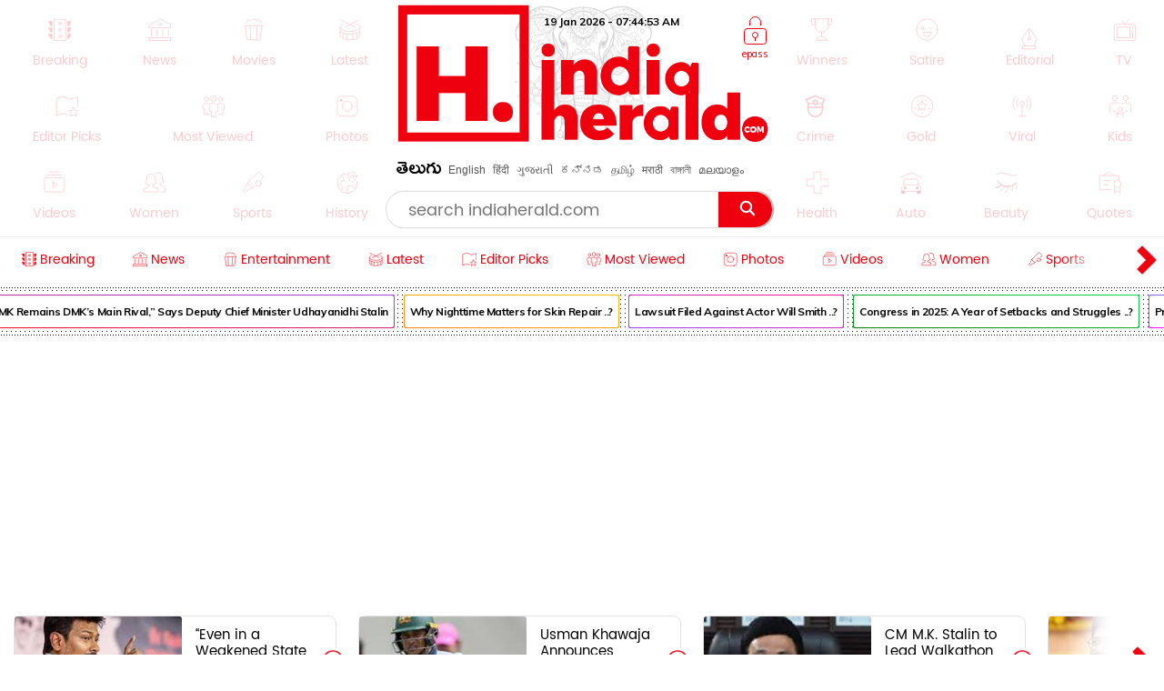

--- FILE ---
content_type: text/html; charset=utf-8
request_url: https://www.indiaherald.com/Breaking/Read/994721929/When-Samantha-Revealed-She-Needs-SX-more-than-Food-VIDEO
body_size: 94882
content:



<!DOCTYPE html>
<html>
<head>

    <meta charset="utf-8" />
    <title>When Samantha Revealed She Needs S*X more than Food - VIDEO</title>
    <meta name="description" content='breaking : Actress Samantha Ruth Prabhu made headlines when she candidly expressed that she needs sex more than food, highlighting the importance of i' />
    <meta name="keywords" content="Samantha{#}WOMEN|Samantha|Culture|Sex|HEALTH" />


    <link rel="icon" href="/favicon.ico?v=234" type="image/x-icon" sizes="32x32">
    <meta name="theme-color" content="#f7f7f7">
    <meta content='width=device-width, initial-scale=1.0, maximum-scale=1.0, user-scalable=0' name='viewport' />

    <meta http-equiv="content-language" content="en" />
    
    <meta name="dcterms.rightsHolder" content="APHerald.com" />
    <meta name="dcterms.rights" content="Copyright - 2013 APHerald.com" />
    <meta name="dcterms.dateCopyrighted" content="2013" />

    <link rel="canonical" href="https://www.indiaherald.com/Breaking/Read/994721929/When-Samantha-Revealed-She-Needs-SX-more-than-Food-VIDEO" />
    <link rel="alternate" href="https://mobile.indiaherald.com/Breaking/Read/994721929/When-Samantha-Revealed-She-Needs-SX-more-than-Food-VIDEO">
    <link rel="amphtml" href="https://amp.indiaherald.com/Breaking/Read/994721929/When-Samantha-Revealed-She-Needs-SX-more-than-Food-VIDEO">


    

        <link rel="author" href="https://plus.google.com/117069024910003354702" />

    <meta name="apple-mobile-web-app-capable" content="yes">
    <link href="https://plus.google.com/110473224141472555467" rel="publisher" />
    <link rel="shortcut icon" href="/favicon.ico?v=234" type="image/x-icon" />
    <link href='https://www.indiaherald.com/images/appleiconAPH.png' rel='apple-touch-icon' />

    <link rel="apple-touch-icon-precomposed" sizes="57x57" href="https://www.indiaherald.com/images/appleiconAPH.png" />
    <link rel="apple-touch-icon-precomposed" sizes="72x72" href="https://www.indiaherald.com/images/appleiconAPH72x72.png" />
    <link rel="apple-touch-icon-precomposed" sizes="114x114" href="https://www.indiaherald.com/images/appleiconAPH114x114.png" />
    <link rel="preload" as="font" href="/Scripts/fonts/Herald.woff" type="font/woff" crossorigin>

    

    <link rel="preload" as="font" href="/Scripts/fonts/WFF/WFFH.woff" type="font/woff" crossorigin>


    
    <script src="/Scripts/iolazy.js"></script>

    <style>
        @font-face {
            font-family: 'WFFH';
            src: local('☺'),url(/Scripts/fonts/WFF/WFFH.woff) format('woff'); /*,url(/fonts/WFF/WFFH.ttf) format('truetype');*/
            font-weight: 400;
            font-style: normal;
            font-display: swap;
        }

        @font-face {
            font-family: "Herald";
            src: url("/Scripts/fonts/Herald.woff");
            font-display: swap;
        }

		.logo-elephant {
		background: url(https://www.indiaherald.com/images/hp-images/logos/India-Herald-Elephant.png);
    background-size: contain;
    background-repeat: no-repeat;
    background-position: bottom;

		}
    </style>

    <meta property="fb:page_id" content="239399429491666" />
    <meta property="fb:pages" content="239399429491666" />
    <meta property="fb:admins" content="100003742082535" />
    <meta property="fb:app_id" content="276798262421755" />

    <meta name="msApplication-ID" content="microsoft.build.App" />
    <meta name="msApplication-PackageFamilyName" content="microsoft.build_8wekyb3d8bbwe" />
    <meta property="og:site_name" content="indiaherald.com" />

    <!-- Android -->
    <meta property="al:android:package" content="com.indiaherald" />
    <meta property="al:android:url" content="ihgscheme://" />
    <meta property="al:android:app_name" content="Herald" />

    <meta property="al:web:url" content="http://www.indiaherald.com/" />




    <meta name="twitter:card" content="summary_large_image" />

    <meta name="twitter:site" content="realindiaherald" />

    <meta name="twitter:title" content="When Samantha Revealed She Needs S*X more than Food - VIDEO" />

    <meta name="twitter:description" content="breaking : Actress Samantha Ruth Prabhu made headlines when she candidly expressed that she needs sex more than food, highlighting the importance of i" />





    <meta property="og:title" content="When Samantha Revealed She Needs S*X more than Food - VIDEO" />
    <meta property="og:description" content="breaking : Actress Samantha Ruth Prabhu made headlines when she candidly expressed that she needs sex more than food, highlighting the importance of i" />

    <meta property="og:url" content="http://www.indiaherald.com/Breaking/Read/994721929/When-Samantha-Revealed-She-Needs-SX-more-than-Food-VIDEO" />
            <meta property="og:image" content="https://www.indiaherald.com/imagestore/images/breaking/134/when-samantha-revealed-she-needs-sx-more-than-food-videoab51bf80-2779-4248-85a2-87224d8403b2-415x250-IndiaHerald.jpg" />
            <meta name="twitter:image" content="https://www.indiaherald.com/imagestore/images/breaking/134/when-samantha-revealed-she-needs-sx-more-than-food-videoab51bf80-2779-4248-85a2-87224d8403b2-415x250-IndiaHerald.jpg" />
    


    



    <link rel="preconnect" href="https://www.indiaherald.com/" crossorigin />


    <link rel="preconnect" href="https://fonts.googleapis.com" crossorigin />



    <link rel="preconnect" src="https://www.cloudflare.com/" crossorigin />




    <link rel="preload" as="font" href="/scripts/fonts/Poppins/poppins/Poppins-Regular.ttf" type="font/ttf" crossorigin>

    <link href="/Content/css/RDesktop.css?v=3" rel="stylesheet" />
    


		<script>
    var historyInstance = null;
    var Is404Page = false;

    var dfeaturedTopics = [];
    var CPD = null;
    var currentProOrdersTempList = null;
    var CDNPath = "https://www.indiaherald.com/";
    var root = 'https://www.indiaherald.com';
    var approot = 'https://www.indiaherald.com';//"https://mobile.indiaherald.com";
    var ImagePath = "https://www.indiaherald.com/ImageStore/";//"https://www.indiaherald.com/ImageStore/";

    var swVersion = '0.0147';

    var currentPageInstance = null;
    let isPageLoaded = false;

    var articleModelData;
    var categoryList = JSON.parse('[{"Disabled":false,"Group":null,"Selected":false,"Text":"Politics","Value":"1"},{"Disabled":false,"Group":null,"Selected":false,"Text":"Movies","Value":"2"},{"Disabled":false,"Group":null,"Selected":false,"Text":"Women","Value":"3"},{"Disabled":false,"Group":null,"Selected":false,"Text":"Kids","Value":"4"},{"Disabled":false,"Group":null,"Selected":false,"Text":"NRI","Value":"7"},{"Disabled":false,"Group":null,"Selected":false,"Text":"Business","Value":"13"},{"Disabled":false,"Group":null,"Selected":false,"Text":"Technology","Value":"14"},{"Disabled":false,"Group":null,"Selected":false,"Text":"Health","Value":"15"},{"Disabled":false,"Group":null,"Selected":false,"Text":"Education","Value":"16"},{"Disabled":false,"Group":null,"Selected":false,"Text":"LifeStyle","Value":"17"},{"Disabled":false,"Group":null,"Selected":false,"Text":"Auto","Value":"18"},{"Disabled":false,"Group":null,"Selected":false,"Text":"Beauty","Value":"19"},{"Disabled":false,"Group":null,"Selected":false,"Text":"Spirituality","Value":"20"},{"Disabled":false,"Group":null,"Selected":false,"Text":"Sports","Value":"21"},{"Disabled":false,"Group":null,"Selected":false,"Text":"Editorial","Value":"24"},{"Disabled":false,"Group":null,"Selected":false,"Text":"Cooking","Value":"28"},{"Disabled":false,"Group":null,"Selected":false,"Text":"Astrology","Value":"58"},{"Disabled":false,"Group":null,"Selected":false,"Text":"Quotes","Value":"68"},{"Disabled":false,"Group":null,"Selected":false,"Text":"Winners","Value":"67"},{"Disabled":false,"Group":null,"Selected":false,"Text":"Satire","Value":"66"},{"Disabled":false,"Group":null,"Selected":false,"Text":"Viral","Value":"65"},{"Disabled":false,"Group":null,"Selected":false,"Text":"Money","Value":"64"},{"Disabled":false,"Group":null,"Selected":false,"Text":"Birthday","Value":"63"},{"Disabled":false,"Group":null,"Selected":false,"Text":"Gold","Value":"62"},{"Disabled":false,"Group":null,"Selected":false,"Text":"History","Value":"61"},{"Disabled":false,"Group":null,"Selected":false,"Text":"TV","Value":"60"},{"Disabled":false,"Group":null,"Selected":false,"Text":"Signatures","Value":"69"},{"Disabled":false,"Group":null,"Selected":false,"Text":"VidhyaKiVaidhyam","Value":"70"},{"Disabled":false,"Group":null,"Selected":false,"Text":"Breaking","Value":"71"},{"Disabled":false,"Group":null,"Selected":false,"Text":"Crime","Value":"72"},{"Disabled":false,"Group":null,"Selected":false,"Text":"MLAProgress","Value":"73"},{"Disabled":false,"Group":null,"Selected":false,"Text":"Smarana","Value":"74"},{"Disabled":false,"Group":null,"Selected":false,"Text":"Debate","Value":"75"},{"Disabled":false,"Group":null,"Selected":false,"Text":"Victory","Value":"76"},{"Disabled":false,"Group":null,"Selected":false,"Text":"Narrative","Value":"77"},{"Disabled":false,"Group":null,"Selected":false,"Text":"Cartoon","Value":"78"},{"Disabled":false,"Group":null,"Selected":false,"Text":"Video","Value":"79"},{"Disabled":false,"Group":null,"Selected":false,"Text":"WallPapers","Value":"80"},{"Disabled":false,"Group":null,"Selected":false,"Text":"Actors","Value":"81"},{"Disabled":false,"Group":null,"Selected":false,"Text":"Actress","Value":"82"},{"Disabled":false,"Group":null,"Selected":false,"Text":"Sizzlers","Value":"83"},{"Disabled":false,"Group":null,"Selected":false,"Text":"Events","Value":"84"}]');
    var contentList = JSON.parse('[{"Disabled":false,"Group":null,"Selected":false,"Text":"Article","Value":"1"},{"Disabled":false,"Group":null,"Selected":false,"Text":"Gallery","Value":"2"},{"Disabled":false,"Group":null,"Selected":false,"Text":"Video","Value":"3"},{"Disabled":false,"Group":null,"Selected":false,"Text":"Cards","Value":"6"}]');
    var languageList = JSON.parse('[{"Disabled":false,"Group":null,"Selected":false,"Text":"English","Value":"1"},{"Disabled":false,"Group":null,"Selected":false,"Text":"Telugu","Value":"2"},{"Disabled":false,"Group":null,"Selected":false,"Text":"Hindi","Value":"3"},{"Disabled":false,"Group":null,"Selected":false,"Text":"Neutral","Value":"4"},{"Disabled":false,"Group":null,"Selected":false,"Text":"Malayalam","Value":"6"},{"Disabled":false,"Group":null,"Selected":false,"Text":"Urdu","Value":"16"},{"Disabled":false,"Group":null,"Selected":false,"Text":"Bengali","Value":"19"}]');
	var timeOutLead = 10000;
    var allAuthours;
    var subcategoryList = JSON.parse('[{"Disabled":false,"Group":null,"Selected":false,"Text":"General","Value":"74"},{"Disabled":false,"Group":null,"Selected":false,"Text":"LatestNews","Value":"1"},{"Disabled":false,"Group":null,"Selected":false,"Text":"TVNews","Value":"2"},{"Disabled":false,"Group":null,"Selected":false,"Text":"Gossips","Value":"3"},{"Disabled":false,"Group":null,"Selected":false,"Text":"Analysis","Value":"4"},{"Disabled":false,"Group":null,"Selected":false,"Text":"Events","Value":"6"},{"Disabled":false,"Group":null,"Selected":false,"Text":"Cartoons","Value":"44"}]');


    var apptype = ""
        apptype = '';
            if(apptype && apptype != "") {
                localStorage.setItem("apptype", apptype);
            }


    function getUserDataForAndroid() {
        alert("called");
    }
    var currentShareVal = "";
    function getShareData() {
        try {
            return currentShareVal;
        } catch (e) {
            console.log(e);
        }
    }

    function jsonEscape(str) {
    //return str.replace(/\n/g, "\\\\n").replace(/\r/g, "\\\\r").replace(/\t/g, "\\\\t");


    str.replace(/\\n/g, "\\n")
        .replace(/\\'/g, "\\'")
        .replace(/\\"/g, '\\"')
        .replace(/\\&/g, "\\&")
        .replace(/\\r/g, "\\r")
        .replace(/\\t/g, "\\t")
        .replace(/\\b/g, "\\b")
        .replace(/\\f/g, "\\f");
    // remove non-printable and other non-valid JSON chars
    str = str.replace(/[\u0000-\u0019]+/g, "");
    return str;
}
</script>

    <style>
        .top-icon-holder {
            display: inline-block;
            width: 34.5%;
            height: 306px;
            overflow: hidden;
        }

            .top-icon-holder .foot-in-col .scroll__nav-li {
                margin-bottom: -5px;
                margin-right: 30px;
                transition: 0.1s all linear;
                opacity: 0.2;
            }

            .top-icon-holder .scroll__nav-link[data-lang=te], .top-icon-holder .scroll__nav-link {
                padding-bottom: 0 !important;
            }

            .top-icon-holder .foot-in-col .scroll__nav-li svg {
                height: 28px;
                width: 28px;
            }

            .top-icon-holder .scroll__nav-li.hr-scroll__item:hover {
                transform: scale(1.1);
                opacity: 1;
            }

        .top-fluid-header {
            display: inline-block;
            width: 100%;
            background: #dadde2;
            background: #fff;
            box-shadow: 0 1px 2px 0 rgb(148 150 159 / 30%);
            margin-bottom: 3px;
            padding-bottom: 0;
            padding-top: 5px;
            position: relative;
            z-index: 1;
        }

        .top-ad-holder-left {
            left: 0;
        }


        .top-ad-holder-right {
            right: 0;
        }

        .top-ad-holder-right, .top-ad-holder-left {
            display: none;
            position: absolute;
            top: 0;
        }

        .top-logo-holder {
            max-width: 564px;
            margin: 0px auto;
            display: inline-block;
            position: relative;
            left: 10px;
            vertical-align: top;
        }

        .top-search-mini-bar {
            position: absolute;
            right: 40px;
            border: 1px solid #a3a3a3;
            height: 46px;
            width: calc(100% - 257px);
            border-radius: 8px;
        }

        .langauge-top-ul {
            position: relative;
            left: 0;
            padding-top: 9px;
            top: 3px;
            z-index: 9;
            background: transparent;
        }

        .top-ad-holder.full-out {
            display: none;
        }

        .langauge-top-ul li {
            padding: 0px 7px;
        }

            .langauge-top-ul li:first-child {
                padding-left: 0;
            }

            .langauge-top-ul li:last-child {
                padding-right: 0;
            }

        .menu-icon svg {
            height: 16px;
            width: 16px;
            position: relative;
            top: 10px;
        }

            .menu-icon svg.rt {
                transform: rotate( 135deg );
                top: 4px;
            }

        .more-menu {
            box-shadow: 0 0 27px 56px #ffffff;
            position: absolute;
            right: 0;
            width: 35px;
            height: 100%;
            background: #fff;
            z-index: 9999999;
            padding-top: 8px;
            cursor: pointer;
        }

        .scroll__nav.hr-scroll {
            margin-left: 0;
        }

        .foot-in-col .scroll__nav.hr-scroll {
            height: 330px;
            text-align: justify;
        }

        .more-menu.m-m-left, .m-m-left-1 {
            left: 0;
        }

        .more-menu svg * {
            stroke: #ee000f;
            fill: #ee000f;
        }

        .sticky-top {
            box-shadow: none;
            border-top: 1px solid #eee;
            margin-top: 0;
            box-shadow: 2px 1px 3px #eee;
        }

        .scroll__nav-link span {
            display: inline-block;
            vertical-align: top;
        }

        .scroll__nav-link:before {
            display: none;
        }

        .menu-txt {
            padding-top: 2px;
            position: relative;
            top: 4px;
        }

        .scroll__nav-link[data-lang="en"] .menu-txt {
            top: 0;
        }

        .scroll__nav-link[data-lang="en"] .menu-icon svg {
            top: 5px;
        }

        .menu-icon svg * {
            stroke: rgb(238, 0, 15);
            stroke-width: 1px;
        }

        .scroll__nav-link[data-lang=te], .scroll__nav-link[data-lang=te]:focus, .scroll__nav-link[data-lang=te]:hover, .scroll__nav-link[data-lang=te]:visited {
            padding: 6px 9px;
        }

        footer .scroll__nav-link[data-lang=te], footer .scroll__nav-link[data-lang=te]:focus, footer .scroll__nav-link[data-lang=te]:hover, footer .scroll__nav-link[data-lang=te]:visited {
            padding: 0;
        }

        footer .scroll__nav-link, footer .scroll__nav-link:focus, footer .scroll__nav-link:hover, footer .scroll__nav-link:visited {
            padding: 5px 0px 7px 0px;
        }


        .parent-feature {
            padding: 0px 0px;
            position: relative;
            /*    display:inline-block;*/
            /*margin-top: 62px;*/
        }

        .single-parent.parent-feature {
            padding: 0;
        }

        .dot-feature-top {
            background-image: radial-gradient(black 0.5px, transparent 0px);
            background-size: 3px 3px;
            height: 2px;
            /*    position: absolute;*/
            top: 0px;
            left: 9px;
            right: 9px;
        }

        .dot-feature-bottom {
            background-image: radial-gradient(black 0.5px, transparent 0px);
            background-size: 3px 3px;
            height: 2px;
            /*    position: absolute;*/
            bottom: 0px;
            left: 9px;
            right: 9px;
        }

        .multidot-feature {
            overflow-x: scroll;
            display: flex;
            flex-direction: column;
            width: 100%;
            height: 105px;
            justify-content: space-evenly;
            background: radial-gradient(black 0.5px, transparent 0px) 0% 0% / 5px 5px white;
            white-space: nowrap;
            overflow: hidden;
            padding-left: 9px;
        }


        .multidot-feature-1 {
            /*background: radial-gradient(black 0.5px, transparent 0px) 0% 0% / 5px 5px white;*/
            padding: 9px 0px 0px 0px;
        }

        .single-parent .multidot-feature {
            height: 50px;
        }

        .ul-feature {
            display: flex;
        }

        .feature-box {
            font-family: "Helvetica Neue";
            letter-spacing: -0.03em;
            margin-right: 10px;
            padding: 1px;
            border-radius: 2px;
        }

        .background-gradient-0, .background-gradient-13, .background-gradient-26, .background-gradient-39 {
            background-color: rgb(255, 0, 0);
            background-image: linear-gradient(to right top, rgb(255, 0, 0), rgb(164, 62, 244));
        }

        .background-gradient-1, .background-gradient--1, .background-gradient-14, .background-gradient-27, .background-gradient-40 {
            background-color: rgb(255, 132, 19);
            background-image: linear-gradient(to right top, rgb(255, 132, 19), rgb(252, 194, 0));
        }

        .background-gradient-2, .background-gradient-15, .background-gradient-28, .background-gradient-41 {
            background-color: rgb(164, 62, 244);
            background-image: linear-gradient(to right top, rgb(164, 62, 244), rgb(255, 20, 147));
        }

        .background-gradient-3, .background-gradient-16, .background-gradient-29, .background-gradient-42 {
            background-color: rgb(0, 128, 0);
            background-image: linear-gradient(to right top, rgb(0, 128, 0), rgb(11, 218, 81));
        }

        .background-gradient-4, .background-gradient-17, .background-gradient-30, .background-gradient-43 {
            background-color: rgb(255, 0, 255);
            background-image: linear-gradient(to right top, rgb(255, 0, 255), rgb(38, 190, 255));
        }

        .background-gradient-5, .background-gradient-18, .background-gradient-31, .background-gradient-44 {
            background-color: rgb(164, 62, 244);
            background-image: linear-gradient(to right top, rgb(164, 62, 244), rgb(11, 218, 81));
        }

        .background-gradient-6, .background-gradient-19, .background-gradient-32, .background-gradient-45 {
            background-color: rgb(0, 0, 255);
            background-image: linear-gradient(to right top, rgb(0, 0, 255), rgb(38, 190, 255));
        }

        .background-gradient-7, .background-gradient-20, .background-gradient-33, .background-gradient-46 {
            background-color: rgb(38, 190, 255);
            background-image: linear-gradient(to right top, rgb(38, 190, 255), rgb(11, 218, 81));
        }

        .background-gradient-8, .background-gradient-21, .background-gradient-34, .background-gradient-47 {
            background-color: rgb(255, 0, 0);
            background-image: linear-gradient(to right top, rgb(255, 0, 0), rgb(255, 0, 255));
        }

        .background-gradient-9, .background-gradient-22, .background-gradient-35, .background-gradient-48 {
            background-color: rgb(252, 194, 0);
            background-image: linear-gradient(to right top, rgb(252, 194, 0), rgb(255, 20, 147));
        }

        .background-gradient-10, .background-gradient-23, .background-gradient-36, .background-gradient-49 {
            background-color: rgb(255, 0, 0);
            background-image: linear-gradient(to right top, rgb(255, 0, 0), rgb(164, 62, 244));
        }

        .background-gradient-11, .background-gradient-24, .background-gradient-37, .background-gradient-50 {
            background-color: rgb(164, 62, 244);
            background-image: linear-gradient(to right top, rgb(164, 62, 244), rgb(255, 132, 19));
        }

        .background-gradient-12, .background-gradient-25, .background-gradient-38, .background-gradient-51 {
            background-color: rgb(255, 0, 0);
            background-image: linear-gradient(to right top, rgb(255, 0, 0), rgb(255, 132, 19));
        }

        .feature-link {
            padding: 6px;
            font-size: 12px;
            line-height: 23px;
            font-family: Muli;
            color: rgb(0, 0, 0);
            font-weight: bold;
             display: block;
            text-align: center !important;
			min-width:120px;
            background: rgb(255, 255, 255);
            align-items: center;
            border-radius: 2px;
            letter-spacing: -0.03em;
            text-decoration: none;
        }

            .feature-link[data-lang=te] {
                padding: 6px;
                padding-top: 11px;
                font-size: 17px;
                line-height: 1.2;
                font-family: 'WFFH';
                font-weight: normal;
            }
    </style>

    <style>

        .more-menu.m-m-left-1, .more-menu.m-m-right-1 {
            top: 45px;
        }

        .m-m-left-1 {
            display: none;
        }


        .opinion_opt.top-op .more-menu.m-m-left-1, .opinion_opt.top-op .more-menu.m-m-right-1 {
            top: 0
        }

        .opinion_opt {
            background: #fff;
            width: 100%;
            padding: 10px 15px;
            margin: 0px auto;
            margin: 18px 0 0;
            margin: 0;
            display: inline-block;
            box-sizing: border-box;
            text-align: left;
            border: 1px solid #eee;
            border-radius: 3px;
            position: relative;
        }

            .opinion_opt.top-op {
                margin-top: 0;
                border: none;
                padding-top: 0;
                overflow: hidden;
                top: 0;
                padding-bottom: 4px;
            }

            .opinion_opt.top-op {
            }

        .cat-icon {
            padding: 0px !important;
        }

        .opinion_opt .section_head a, .opinion_opt .section_head span {
            color: #e00;
            text-transform: none;
            font-size: 15px;
            font-weight: 900;
            vertical-align: top;
            padding-top: 0px;
            position: relative;
            top: 4px;
            font-family: 'WFFH';
            font-weight: normal;
            font-size: 25px;
        }

        .opinion_opt .section_head span {
            background: 0 0;
            padding: 0;
        }

        .opinion_opt .opinion_hmlist1 {
            width: 100%;
            position: relative;
            text-align: left;
        }

            .opinion_opt .opinion_hmlist1 .op_more {
                position: absolute;
                top: -18px;
                right: 0;
                font-size: 14px;
            }

            .opinion_opt .opinion_hmlist1 ul {
                width: 100%;
                padding: 10px 0 0;
            }

        .opinion_opt.top-op .opinion_hmlist1 ul {
            padding-top: 8px;
        }

        .opinion_opt .opinion_hmlist1 li {
            width: 355px;
            height: 96px;
            margin: 0 24px 0 0;
            padding: 0 20px 0 0 !important;
            background: #fff;
            box-sizing: border-box;
            display: table;
            display: inline-block;
            position: relative;
            border: 1px solid #E2E2E2;
            border-radius: 9px;
            flex-shrink: 0;
            vertical-align: top;
            white-space: normal;
            margin-bottom: 9px;
        }

            .opinion_opt .opinion_hmlist1 li > svg, .opinion_opt .opinion_hmlist1 li > img.hicn {
                position: absolute;
                right: -11px;
                background: #fff;
                height: auto;
                width: 28px;
                top: 37%;
                padding: 2px;
            }

            .opinion_opt .opinion_hmlist1 li:last-child {
                margin-right: 0;
                border-right: none;
            }



        .thumbnail {
            position: relative;
        }

            .thumbnail img {
                height: 100%;
                object-fit: cover;
                width: 100%;
            }

        .opinion_opt .opinion_hmlist1 li .thumbnail {
            display: table-cell;
            vertical-align: top;
            width: 184px;
            height: 174px;
        }

            .opinion_opt .opinion_hmlist1 li .thumbnail div {
                height: 95px;
                position: relative;
                overflow: hidden;
                border-radius: 3px;
            }

        .opinion_opt .opinion_hmlist1 li .description {
            display: table-cell;
            vertical-align: top;
            padding-left: 15px;
            padding-top: 4px;
        }

            .opinion_opt .opinion_hmlist1 li .description h6 {
                font-size: 15px;
                line-height: 18px;
                font-weight: normal;
                font-family: Poppins-Regular;
                display: inline-block;
                padding-top: 4px;
            }

                .opinion_opt .opinion_hmlist1 li .description h6[data-lang="telugu"] {
                    font-size: 20px;
                    line-height: 19px;
                    font-weight: 500;
                    font-family: WFFH;
                    font-weight: normal;
                }

                .opinion_opt .opinion_hmlist1 li .description h6 a {
                    color: #000;
                    height: 59px;
                    overflow: hidden;
                    display: block;
                    padding-top: 4px;
                }

        .section_head svg * {
            stroke: #e00;
        }

        .opinion_opt .opinion_hmlist1 .op_more a, .opinion_opt .opinion_hmlist1 li .description span {
            font-family: Roboto,sans-serif;
        }

            .opinion_opt .opinion_hmlist1 li .description span.author-name {
                position: absolute;
                bottom: 0px;
                display: block;
                line-height: 14px;
                font-size: 12px;
                font-weight: 700;
                letter-spacing: .11px;
                color: #909090;
                height: 15px;
                overflow: hidden;
            }

                .opinion_opt .opinion_hmlist1 li .description span.author-name:hover {
                    color: #e00;
                }

        .opinion_opt .opinion_hmlist1 li:after {
            content: "";
            position: absolute;
            z-index: 1;
            border-right: 1px solid #E2E2E2;
            display: block;
            top: 11%;
            right: 0;
            height: 59%;
            opacity: 0;
        }

        .list-section.landing-section {
            display: inline-block;
            width: 100%;
        }

        .more-menu.m-m-left-1 svg, .more-menu.m-m-right-1 svg {
            top: 31%;
            position: relative;
        }

        .opinion_hmlist1 .description .section_head span, .opinion_hmlist1 .description .section_head2 span {
            background: transparent;
            color: #e00;
            font-size: 11px;
            padding-top: 0;
            line-height: 1.4;
            vertical-align: top;
        }

        .section_head2 svg {
            height: 14px;
            width: 14px;
        }

            .section_head2 svg * {
                stroke: #e00;
            }

        .scrollable-div ul {
            display: flex;
            font-size: 0;
            white-space: nowrap;
            flex-wrap: nowrap;
        }
    </style>

    <style>
        .footer-article-links {
            padding: 50px;
            margin-left: 97px;
            margin-right: 15px;
            background: #fff;
            border-radius: 18px;
            overflow: hidden;
            display: none;
        }

            .footer-article-links ul li {
                display: inline-block;
                padding: 19px;
            }

                .footer-article-links ul li a {
                    font-size: 12px;
                    color: #000;
                }

        .ihg-foot-col-2 {
            width: 300px;
            padding: 9px 9px 0px 9px;
            display: inline-block;
            vertical-align: top;
            border-right: 1px dotted #a1a1a1;
        }

            .ihg-foot-col-2.ihg-logo-foot {
                width: 262px;
            }

        .ihg-logo-foot img {
            width: 245px;
        }

        .ihg-foot-col-4 {
            width: calc(100% - 581px);
            padding: 6px 9px 9px 0px;
            display: inline-block;
            vertical-align: top;
            height: 330px;
        }

        .ihg-foot-col-2.md-wt-lv {
            width: 306px;
            border: none;
            padding: 0;
        }

        .sc-channel {
            display: inline-block;
            width: 15%;
            margin-bottom: 15px;
            text-align: left !important;
            margin-left: 0px;
        }

            .sc-channel svg {
                height: 36px;
                width: 36px;
            }

            .sc-channel.fb svg * {
                fill: #3b5998;
            }

            .sc-channel.tw svg * {
                fill: #1da1f2;
            }

            .sc-channel.wa svg * {
                fill: #25d366;
            }

            .sc-channel.pin svg * {
                fill: #bd081c;
            }

            .sc-channel.yt svg * {
                fill: #ff0000;
            }

            .sc-channel.insta svg * {
                fill: #c32aa3;
            }

        .foot-social-container {
            width: 460px;
            padding-top: 14px;
            margin: 0px auto;
        }

        .foot-languages-container {
            padding-bottom: 15px;
        }

            .foot-languages-container .langauge-top-ul li {
                padding: 0px 4px;
            }

            .foot-languages-container .langauge-top-ul {
                padding-top: 0;
            }

        .foot-h2 {
            font-family: Arial;
            font-size: 11px;
            text-transform: uppercase;
            font-weight: 800;
            margin-bottom: 9px;
        }

        .foot-in-col {
            width: 161px;
            float: left;
        }

            .foot-in-col .scroll__nav-li {
                display: inline-block;
                width: auto;
                margin-right: 25px;
                margin-bottom: 39px;
            }

            .foot-in-col .scroll__nav-ul.last-ul .scroll__nav-li {
                margin-bottom: 0;
            }

            .foot-in-col .scroll__nav-link span {
                display: inline-block;
                vertical-align: top;
                width: 100%;
                text-align: center;
                margin-bottom: 2px;
            }

                .foot-in-col .scroll__nav-link span.menu-txt {
                    margin-top: 7px;
                }

            .foot-in-col .menu-icon svg {
                height: 36px;
                width: 36px;
            }

        /*#region Made With Love*/
        .made-with-love {
            display: inline-block;
            width: 100%;
            margin-top: 2px;
            background: #fff;
            text-align: left;
        }


        .f-w-develop {
            padding: 10px;
        }

        .card-title {
            text-transform: capitalize; /* font-size: 9.19vw; */
            letter-spacing: -1px;
        }

        .after-family {
            display: inline-block;
            width: 100%;
        }

        .tag-name.english-lang {
            text-align: center
        }

        .after-family .image {
            display: inline-block;
            position: relative;
            width: 100%;
            margin-left: 0
        }


        .support-footer {
            display: inline-block;
            width: 100%;
            margin-top: 0;
            position: relative;
            color: #000;
            padding: 0 18px;
            text-align: center;
        }

            .support-footer .tag-name {
                color: #000;
                font-size: 18px;
                user-select: none;
                font-family: Muli;
                margin-top: 0;
                width: 100%;
                line-height: 1.4;
                text-align: center;
            }


        .f-w-develop .fwd-love {
            font-size: 22px;
            color: #a5a5a5;
            text-transform: lowercase;
            padding-left: 4px;
            font-family: Muli;
            font-weight: 400;
        }

        .f-w-develop h3 {
            font-size: 60px;
            color: #a5a5a5;
            font-weight: 700;
            line-height: 1;
            font-family: Muli;
        }

        .f-w-develop .fwd-ctech {
            font-size: 12px;
            color: #a5a5a5;
            padding-left: 4px;
            font-family: Muli;
            font-weight: 400;
        }

        .after-family {
            position: relative;
            border: 0;
            display: inline-block;
            margin-bottom: 10px;
            margin-top: 14px;
            /*min-height: 72vw;*/
        }

            .after-family .image {
                display: inline-block;
                width: 85%;
                float: left;
                max-width: 200%;
                margin: 1px 0 0 7%;
                text-align: center;
                z-index: 2;
            }

            .after-family p a, .after-family p span {
                padding: 0;
                font-size: 17px;
                font-weight: 700;
                font-family: Muli;
                line-height: 1.2;
                letter-spacing: -.9px;
                margin-left: 1px;
                margin-right: 4px;
            }

        @keyframes heartbeating {
            to {
                transform: scale(1.4)
            }
        }

        .heart-beating {
            font-size: 150px;
            color: #e00;
            animation: heartbeating .45s infinite alternate;
            transform-origin: center;
            width: 25px;
            height: 25px;
            position: relative;
            top: 5px;
        }

        .foot-contact {
            margin-top: 14px;
        }

        .foot-app-ul a {
            color: #000;
            font-family: arial;
            line-height: 1;
            vertical-align: top;
            padding-top: 6px;
            display: inline-block;
            font-weight: bold;
            font-size: 13px;
        }


        footer {
            /* max-width: 1366px; */
            margin: 0px auto;
            box-shadow: 0px 6px 9px 2px #000;
            margin-top: 15px;
        }

        .foot-in-col:last-child {
            width: 100%;
        }

        .tag-in-foot {
            width: 215px;
            height: 330px;
            overflow: hidden;
            margin-right: 9px;
            text-align: right;
        }

            .tag-in-foot .ul-feature {
                display: inline-block;
            }

            .tag-in-foot .feature-box {
                display: inline-block;
                margin-bottom: 7px;
            }

        .foot-bottom-container {
            text-align: center;
            font-family: 'Muli';
            padding-top: 0;
            /* display: none; */
            font-size: 26px;
            color: #a5a5a5;
            padding-bottom: 7px;
            padding-top: 16px;
        }

        .copy-right-text {
            display: inline-block;
            width: 100%;
            font-weight: bold;
            text-transform: uppercase;
        }

        .foot-bottom-container .tag-name.english-lang {
            text-align: center;
            display: inline-block;
            width: 810px;
            padding-top: 4px;
            /* font-size: 18px; */
            font-size: 19px;
            line-height: 1.4;
        }

        .orb-footer-inner {
            padding-top: 0px;
        }

            .orb-footer-inner li {
                display: inline-block;
                font-size: 13px;
                padding: 7px;
                padding-bottom: 5px;
            }

                .orb-footer-inner li a {
                    color: #000;
                    font-size: 12px;
                }

        .orb-hilight {
            font-style: normal;
            font-weight: bold;
            color: #a5a5a5;
        }

        .orb-footer-links {
            color: #3a3a3a;
        }

        .foot-social-container .social-follow {
            padding-top: 0px;
            border: none;
        }

        .foot-app-ul {
            text-align: left;
            padding-left: 59px;
        }

            .foot-app-ul li {
                display: inline-block;
                width: 38%;
                vertical-align: top;
                text-align: left;
                margin-right: 7px;
            }

        .foot-social-container .sc-channel svg * {
            stroke: #eee;
            fill: #a5a5a5;
        }

        .foot-top-section {
            border-bottom: 1px dotted #a1a1a1;
        }
    </style>
    <style>

        @-webkit-keyframes ticker-news {
            0% {
                -moz-transform: translate3d(-8%,0,0);
                -o-transform: translate3d(-8%,0,0);
                -webkit-transform: translate3d(-8%,0,0);
                transform: translate3d(-8%,0,0);
                visibility: visible
            }

            100% {
                -moz-transform: translate3d(-100%,0,0);
                -o-transform: translate3d(-100%,0,0);
                -webkit-transform: translate3d(-100%,0,0);
                transform: translate3d(-100%,0,0)
            }
        }

        @keyframes ticker-news {
            0% {
                -moz-transform: translate3d(-8%,0,0);
                -o-transform: translate3d(-8%,0,0);
                -webkit-transform: translate3d(-8%,0,0);
                transform: translate3d(-8%,0,0);
                visibility: visible
            }

            100% {
                -moz-transform: translate3d(-100%,0,0);
                -o-transform: translate3d(-100%,0,0);
                -webkit-transform: translate3d(-100%,0,0);
                transform: translate3d(-100%,0,0)
            }
        }

        .ihg-animated {
            -moz-animation-iteration-count: infinite;
            -o-animation-iteration-count: infinite;
            -webkit-animation-iteration-count: infinite;
            animation-iteration-count: infinite;
            -moz-animation-timing-function: linear;
            -o-animation-timing-function: linear;
            -webkit-animation-timing-function: linear;
            animation-timing-function: linear;
            -moz-animation-name: ticker-news;
            -o-animation-name: ticker-news;
            -webkit-animation-name: ticker-news;
            animation-name: ticker-news;
            -moz-animation-duration: 90s;
            -o-animation-duration: 90s;
            -webkit-animation-duration: 90s;
            animation-duration: 90s;
        }

        ul.ihg-animated:hover {
            -moz-animation-play-state: paused;
            -webkit-animation-play-state: paused;
            animation-play-state: paused
        }


        .bigstory_cont {
            padding: 9px;
            overflow: hidden;
            display: inline-block;
            width: 100%;
            position: relative;
        }

            .bigstory_cont .bigstory_list {
                width: 100%;
                float: left;
                padding: 0;
                box-sizing: border-box;
                margin: 1px 0 0;
                position: relative;
            }

            .bigstory_cont ul {
                width: 100%;
                float: left;
            }


                .bigstory_cont ul li {
                    width: 229px;
                    height: 350px;
                    float: left;
                    margin: 0 9px 0 0;
                    position: relative;
                    border-radius: 3px;
                    overflow: hidden;
                    flex-shrink: 0;
                    vertical-align: top;
                    white-space: normal;
                }

            .bigstory_cont .gallery_list ul li {
                width: 204px;
            }

            .bigstory_cont ul li, .featured_cont li .thumbnail, .wid_stry li .thumbnail {
                position: relative;
            }

                .bigstory_cont ul li .thumbnail {
                    width: 100%;
                    height: 100%;
                }

        .col-right .wid70_left .thumbnail {
            width: 151px;
        }

        .thumbnail {
            position: relative;
            border-radius: 3px;
        }

        .bigstory_cont ul li .thumbnail img {
            height: 100%;
            width: auto;
            object-fit: cover;
            /*position: absolute;
            left: 50%;*/
        }

        .all_news ul li .thumbnail img, .bigstory_cont ul li .thumbnail img, .food-cont .thumbnail img, .news_categories ul li .thumbnail img {
            /*-webkit-transform: translateX(-50%);
            -ms-transform: translateX(-50%);*/
        }

        .bigstory_cont ul li .description {
            position: absolute;
            left: 0;
            top: 210px;
            width: 100%;
            text-align: center;
            padding: 15px 15px 9px;
            box-sizing: border-box;
            z-index: 2;
            pointer-events: none;
        }

        .bigstory_cont .gallery_list ul li .description {
            top: 227px;
        }

        .bigstory_cont ul li:after {
            position: absolute;
            height: 70%;
            width: 100%;
            z-index: 1;
        }

        .bigstory_cont ul li:after, .food-detail:after {
            content: '';
            display: block;
            left: 0;
            bottom: 0;
            background: linear-gradient(to bottom, transparent 0, #000 100%);
            pointer-events: none;
        }

        .bigstory_cont .section_head2, .hpage_topsty_wrap .section_head2 {
            float: none;
            margin-bottom: 10px;
        }

        .section_head2 {
            width: 100%;
            float: left;
            pointer-events: none;
        }

        .bigstory_cont .section_head2 span, .hpage_topsty_wrap .section_head2 span {
            float: none;
            background: #f8c81c;
        }

        .section_head2 span {
            background: #efefef;
            float: left;
        }

        .section_head2 a, .section_head2 span {
            font-family: Roboto, sans-serif !important;
            color: #000;
            pointer-events: all;
        }

        .section_head2 span {
            font-size: 13px;
        }

        .section_head2 span {
            font-weight: 900;
            padding: 3px 4px;
            line-height: 18px;
            text-align: center;
            border-radius: 3px;
            text-transform: uppercase;
            float: none;
            background: #f8c81c;
        }

        .section_head span, .section_head a {
            color: #e00;
            text-transform: none;
            font-size: 15px;
            font-weight: 900;
            vertical-align: top;
            padding-top: 0;
            position: relative;
            top: 4px;
            font-family: 'WFFH';
            font-weight: normal;
            font-size: 25px;
            vertical-align: top;
        }

        .bigstory_cont ul li h3[data-lang="telugu"] {
            font-family: 'WFFH';
            font-size: 25px;
            line-height: 30px;
        }

        .bigstory_cont ul li h3 {
            font-size: 20px;
            line-height: 25px;
            color: #fff;
            font-family: 'Muli';
            font-weight: normal;
        }

            .bigstory_cont ul li h3 a, .food-detail h3 a {
                color: #fff;
                height: 88px;
                overflow: hidden;
                display: block;
            }



        .ihg-arw {
            position: absolute;
            top: 50%;
            z-index: 999;
            cursor: pointer;
        }

            .ihg-arw svg * {
                stroke: #fff;
                fill: #fff;
            }

            .ihg-arw.ihg-arw-left {
                left: 9px;
            }

            .ihg-arw.ihg-arw-right {
                right: 9px;
            }

        .list-section .lhs_col_three .item-title.lt-item-title {
            /*font-size: 16px !important;*/
            height: 23px !important
        }

        .lhs_col_three .text-link-ul {
            padding-left: 0px;
        }

        .bigstory_cont .gallery_list ul li {
            width: 204px;
        }
    </style>
    <style>

        #ct7 {
            display: inline-block;
            /* width: 100%; */
            text-align: center;
            font-family: 'Muli';
            /* font-family: 'Poppins'; */
            font-size: 12px;
            color: #000;
            font-weight: bold;
            position: absolute;
            right: 194px;
            top: 11px;
        }

        .search-bar {
            padding: 0;
            padding-top: 5px;
        }

        #search-me-form {
            margin: 0;
            width: 104%;
            left: -3%;
            border: 1px solid #dfe1e5;
        }

        .menu-search-scroll {
            position: relative;
            background: transparent;
            height: 58px;
        }

            .menu-search-scroll .search-bar {
                position: absolute;
                top: 3px;
                background: transparent;
            }

            .menu-search-scroll .search-controls {
                top: -13px;
                background: #ee000f;
                height: 40px;
                right: -1px;
                border-radius: 0;
            }

            .menu-search-scroll .search-i-btn {
                border: none;
                background: transparent;
            }

                .menu-search-scroll .search-i-btn svg * {
                    stroke: #fff;
                    stroke-width: 3px;
                }

            .menu-search-scroll .search-bar #search-me-form {
                margin: 0px auto;
                height: 41px;
                max-width: 631px;
                overflow: hidden;
                box-shadow: 1px 0px 1px #a9a9a9;
            }

        .top-login-btn {
            position: absolute;
            right: 0;
            top: 12px;
            width: 32px;
            font-family: 'Muli';
            font-size: 11px;
            text-align: center;
        }

            .top-login-btn a {
                color: rgb(238, 0, 15);
            }

            .top-login-btn svg * {
                stroke: rgb(238, 0, 15);
                stroke-width: 1px;
            }
    </style>
    <style>
        body {
            min-width: 1024px;
        }

        .hero-content-block .item-title {
            display: table-cell;
            color: #fff !important;
            line-height: 1.1 !important;
            vertical-align: bottom;
            text-align: left;
            font-size: 35px !important;
            padding-left: 17px;
            width: calc(100% - 100px);
            padding-top: 8px;
            position: relative;
            top: 7px;
        }

        .hero-content-block .list-txt-h2[data-lang="telugu"] .item-title {
            font-size: 40px !important;
            line-height: 1.1 !important;
        }

        #h-breaking {
            width: 100%;
            height: 460px;
            height: 320px;
        }

        .home-col-slider-1 {
            width: 100%;
            height: 225px;
        }

            .home-col-slider-1 li .list-img {
                height: 230px;
                position: relative;
                width: 100%;
                border-top-left-radius: 9px;
                border-top-right-radius: 9px;
            }

            .home-col-slider-1 .img-g {
                width: 100% !important;
            }

            .home-col-slider-1 .list-li {
                height: auto !important;
            }

        .three-column-div .n-link {
            margin-bottom: 17px !important;
        }

        .list-txt {
            font-family: Poppins-Regular;
        }

        .home-col-slider-1 .list-txt {
            font-size: 16px !important;
            padding: 4px;
            display: inline-block;
            width: 100%;
            padding-bottom: 4px;
            line-height: 1.2;
        }

        .home-col-slider-1 {
            height: 252px;
        }

            .home-col-slider-1 li a {
                height: auto;
                color: #fff !important;
                padding-left: 0px !important;
            }

            .home-col-slider-1 li h2.list-txt {
                position: absolute;
                left: 0;
                bottom: 6px;
                height: auto;
                z-index: 99;
                padding-left: 11px;
                font-size: 23px !important;
            }

            .home-col-slider-1 .h-brush {
                display: none !important;
            }

            .home-col-slider-1 .logo-image {
                width: 59px;
                float: left;
                margin-right: 5px;
            }

            .home-col-slider-1 .item-title {
                height: 60px !important;
                padding-top: 9px;
                text-align: left !important;
            }

        .br-on .text-link-ul {
            padding-left: 10px;
        }

        .three-column-div .home-col-slider-1 .list-li {
            border: none !important;
        }

        .home-col-slider-1 .logo-image img {
        }

        .logo-image {
            width: 90px;
            /*width: 92px;
                position: relative;
                top: -3px;
                left: -6px;*/
            display: table-cell;
            vertical-align: bottom;
        }

            .logo-image img {
                width: 100%;
            }

        .list-txt-h2[data-lang="telugu"], .list-txt[data-lang="telugu"] {
            font-family: WFFH;
            font-size: 16px;
            font-weight: 400;
            line-height: 1.3;
        }

        .list-txt-h2, .list-txt {
            font-family: Poppins-Regular;
            font-size: 12px;
            font-weight: 400;
            line-height: 1.4;
        }

        .item-title.lt-item-title:before, .text-link-ul .list-txt-h2 .item-title:before {
            content: "";
            height: 9px;
            width: 9px;
            background: transparent;
            position: absolute;
            left: -9px;
            top: 5px;
            border-radius: 50%;
            background-image: url(/images/double-arrow-right.svg);
            background-size: 100%;
            background-repeat: no-repeat;
        }

        .lhs_col_three .item-title.lt-item-title:before {
            left: 7px;
        }

        li:hover .item-title.lt-item-title:before, .three-column-div .list-li:hover a:before, .three-column-div .list-li:hover .arw-bullet {
            transform: rotate( 270deg );
        }

        .hero-content-block .list-txt-h2 {
            font-family: Poppins-Regular;
            font-size: 16px;
            font-weight: 700;
            line-height: 1.3;
            display: table;
            width: 100%;
            position: absolute;
            bottom: 0;
            z-index: 9999;
            padding-top: 7px;
            border: 1px solid #eee;
            border: none;
            border-top: 0;
            padding: 6px;
            padding-top: 0;
            padding-left: 12px;
            /*background:#0006;*/
        }

            .hero-content-block .list-txt-h2[data-lang="telugu"] {
                font-family: WFFH;
                font-size: 16px;
                font-weight: 400;
                line-height: 1.3;
            }

        .hero-content-block {
            display: inline-block;
            border-radius: 0;
            width: 100%;
        }

        .section_head {
            display: inline-block;
            width: 100%;
            text-align: left;
            padding-left: 10px;
        }

            .section_head span {
                background: transparent;
            }

        .hero-content-block .list-li {
            padding: 0;
            border: none !important;
        }

        .scrollable-div .list li {
        }

        .swiper-slide {
            background: #fff;
        }

        .main-content {
            /*max-width: 1890px;*/
            display: block;
            margin: 0px auto;
            padding-top: 5px;
        }

        .two-column-div {
            width: 400px;
            display: inline-block;
            vertical-align: top;
        }

            .two-column-div .bottom-title-block {
                padding: 9px 14px;
                padding-bottom: 1px;
                position: relative;
                z-index: 999;
            }

            .two-column-div .list-txt-h2 {
                font-size: 11px;
            }

            .two-column-div .list-li a {
                height: 69px;
                width: 100%;
                display: block;
            }

                .two-column-div .list-li a img {
                    object-fit: cover;
                    height: 100%;
                }

            .two-column-div .list-li {
                padding: 0;
                margin-bottom: 9px;
            }

        .relative {
            position: relative;
            display: block;
            cursor: pointer;
        }

        .text-link-ul.right-al {
            text-align: right;
            padding-right: 0;
        }

        .right-al .item-title.lt-item-title:before {
            right: 0;
            left: initial
        }

        /*.item-title.lt-item-title:before {
                        content: "";
                        height: 6px;
                        width: 6px;
                        background: #000;
                        position: absolute;
                        left: -6px;
                        top: 5px;
                        border-radius: 0;
                    }*/


        /*.item-title.lt-item-title, .item-title.lt-item-title {
                        font-size: 16px;
                        text-decoration: none;
                        font-family: timmana,Muli;
                        color: #000;
                    }*/

        .three-column-div {
            border: 1px solid #eee;
            border: none;
            width: calc(32% + 6px);
            margin: 0;
            margin-right: 13px;
            background: #fff;
            display: inline-block;
            vertical-align: top;
            height: auto;
            border-radius: 0;
            width: 281px;
            overflow: hidden;
            border-top-left-radius: 9px;
            border-top-right-radius: 9px;
        }

            .three-column-div:last-child {
                margin-right: 0px;
            }


        .first-b-block .list li:first-child .list-txt, .all-in .list li .list-txt {
            font-size: 23px;
            padding: 4px;
            display: inline-block;
            width: 100%;
            padding-bottom: 4px;
            line-height: 1.2;
            position: absolute;
            bottom: 6px;
            left: 0;
            z-index: 9999;
            padding-left: 10px;
        }

            .first-b-block .list li:first-child .list-txt .logo-image {
                width: 59px;
                float: left;
                margin-right: 5px;
            }

            .first-b-block .list li:first-child .list-txt a {
                color: #fff;
                padding-top: 10px;
                height: 60px;
                padding-left: 0;
            }

        .al-right .item-title:before, .al-left .item-title:before {
            content: "";
            content: "";
            height: 11px;
            width: 10px;
            background: transparent;
            position: absolute;
            left: 1px;
            top: 5px;
            border-radius: 0;
            background-image: url(/images/double-arrow-right.svg);
            background-size: 100%;
            background-repeat: no-repeat;
            z-index: 99999999999;
            display: block;
            opacity: 0;
        }

        .all-in .item-title {
            height: 55px;
            /*color: #005ed4;*/
            position: relative;
            padding-left: 0px;
        }

            .all-in .item-title:before {
                content: "";
                height: 6px;
                width: 6px;
                background: #005ed4;
                position: absolute;
                left: 1px;
                z-index: 99999;
                top: 3px;
                display: none;
            }

        .relative:after {
            position: absolute;
            content: "";
            height: 100%;
            width: 100%;
            top: 0;
            z-index: 9;
            background: #0f0e175e;
            left: 0;
        }



        .al-right .img-g, .al-left .img-g {
            width: 150px;
            position: relative;
            border-radius: 3px;
            overflow: hidden;
        }

        .list-li:hover {
            border: solid 1px #CCC;
            -moz-box-shadow: 1px 1px 5px #999;
            -webkit-box-shadow: 1px 1px 5px #999;
            box-shadow: 1px 1px 5px #999;
        }

        .three-column-div .list-li:hover a, .text-link-ul li:hover a {
            color: #ee000f;
        }

        .list-li:hover .img-g:after {
            display: block;
            opacity: 1;
        }

        .img-g:after {
            position: absolute;
            content: "";
            height: 100%;
            width: 100%;
            top: 0;
            z-index: 9;
            background: linear-gradient( 0deg,rgba(0,0,0,.95) 0,transparent 100%);
            left: 0;
            transition: 0.2s linear all;
        }

        .n-link .img-g:after {
            opacity: 0
        }

        .al-right .item-title, .al-left .item-title {
            height: 70px;
            /*color: #005ed4;*/
            color: #000;
            position: relative;
            padding-left: 4px;
        }

        .al-right .item-title {
            padding-right: 4px;
        }

        /*.al-right .item-title:before {
                            content: "";
                            height: 8px;
                            width: 8px;
                            background: #005ed4;
                            position: absolute;
                            top: 4px;
                            left: 1px;
                            display:none;
                        }*/

        .al-right .list-txt[data-lang="telugu"], .al-left .list-txt[data-lang="telugu"] {
            font-size: 20px;
            line-height: 1.3;
        }

        .al-right .list-txt, .al-left .list-txt {
            font-size: 16px;
            line-height: 1.3;
        }

        .item-title.lt-item-title, .news-swiper-container .item-title.lt-item-title {
            /*height:auto !important;*/
            color: #005ed4;
            font-size: 12px;
            font-family: 'Poppins-Regular';
            line-height: 2;
        }

            .item-title.lt-item-title[data-lang="telugu"], .news-swiper-container .item-title.lt-item-title[data-lang="telugu"] {
                font-family: WFFH;
                font-size: 16px;
                line-height: 1.4;
            }

        .three-column-div .list-img {
            float: left;
            border-radius: 0;
            margin: 0;
            margin-right: 0px;
        }

        .ihg-col-3 .list-txt, .ihg-col-4 .list-txt {
            padding: 0;
        }

        .three-column-div.br-on {
            border: 1px solid #eee;
        }

        .homepage-shadow {
            box-shadow: 2px 2px 10px rgb(221 221 221 / 50%);
        }

        .three-column-div.center-column {
            width: calc(39% + 2px);
            width: 700px;
        }

            .three-column-div.center-column.ihg-col-4 {
                border: 1px solid #eee;
            }

        .three-column-div .list-li {
            border-radius: 0;
            margin: 0;
            padding: 6px;
            border: none;
            border: 1px solid #dadde2;
            margin-bottom: 9px;
            height: 100px;
            overflow: hidden;
        }


        .three-column-div .h-brush.h-brush-l {
            display: none;
            left: 73px;
            transform: rotate( 268deg );
        }

        .three-column-div .al-right .h-brush.h-brush-l {
            transform: rotate( 90deg );
            left: -21px;
        }

        .h-brush {
            /*bottom:0;*/
            left: -6px;
            width: calc(100% + 6px);
        }

        .swiper-button-next, .swiper-container-rtl .swiper-button-prev {
            color: #fff !important;
        }

        .swiper-button-prev, .swiper-container-rtl .swiper-button-next {
            color: #fff !important;
        }

        .swiper-button-next, .swiper-button-prev {
            position: absolute;
            top: 38% !important;
        }

        .swiper-pagination-fraction {
            bottom: 122px !important;
        }

        .swiper-pagination {
            bottom: 102px !important;
            /*text-align: right !important;
                         padding-right:18px !important;*/
        }

        .home-col-slider-1 .swiper-pagination {
            bottom: 77px !important;
            text-align: center !important;
            padding-right: none;
        }

        .home-col-slider-1 .swiper-pagination-bullet {
            height: 8px !important;
            width: 8px !important;
        }

        .swiper-pagination-bullet {
            width: 10px !important;
            height: 10px !important;
            background: #aba8a8 !important;
        }

        .swiper-pagination-bullet-active {
            background: #fff !important;
        }

        .swiper-button-next:after, .swiper-button-prev:after {
            font-size: 0 !important;
            font-family: Arial;
        }

        .swiper-button-next svg *, .swiper-button-prev svg * {
            stroke: #fff;
            fill: #fff;
        }

        .first-b-block .list li:first-child, .all-in .list li {
            height: auto;
            padding: 0;
            background: #fff;
            margin-bottom: 9px;
            border: 1px solid #dadde2;
            width: 49%;
            width: calc(46% + 6px);
            margin-right: 6px;
            padding: 6px;
        }

            .all-in .list li:nth-child(odd) {
                margin-right: 0;
            }

        .first-b-block.al-left .list-img {
            margin-right: 6px;
        }

        .first-b-block .list li:first-child .list-img, .all-in .list li .list-img {
            width: 100%;
            height: 80px;
        }

        .first-b-block .list li:first-child a {
            height: 39px;
        }

        .first-b-block .list li:first-child .list-img .img-g img, .all-in .list li .list-img .img-g img, .first-b-block .list li:first-child .list-img .img-g, .all-in .list li .list-img .img-g {
            width: 101%;
            height: 100%;
        }

        .al-50 {
            display: inline-block;
            width: 32.9%;
            padding: 2px;
            vertical-align: top;
            text-align: left;
        }

            .al-50 .text-link-ul li {
                padding-left: 9px;
            }

        .text-link-ul .item-title {
            color: #005ed4;
            /*color:#000;*/
        }

        .text-link-ul .list-txt-h2 .item-title {
            height: 39px;
        }

        .al-50 .item-title.lt-item-title:before {
            left: 0
        }

        .al-50 .bottom-title-block, .wid_stry_1 .bottom-title-block {
            border: none;
            padding: 13px;
            padding-top: 0;
            padding-bottom: 4px;
            position: relative;
            z-index: 999;
        }

        .wid_stry_1 li.list-li.featured_story.m-l {
            padding: 0;
            height: auto;
            padding: 0;
            border-radius: 8px;
            overflow: hidden;
            border-bottom: none;
            border: 1px solid #dadde2;
            margin-top: 0;
        }

        .al-50 .text-link-ul, .wid_stry_1 .text-link-ul {
            padding-right: 0;
        }


        .text-link-ul {
            text-align: left;
        }

        .mr-0 {
            margin-right: 0 !important;
        }

        #featured-tab {
            background: #f8f8f8;
            background: #fff;
            text-align: center;
        }

        .top-logo-holder img {
            height: 208px;
            max-width: none;
        }

        .top-ad-holder.full-out {
            display: none;
        }

        .al-right .list-img {
            float: right;
            margin-right: 0;
        }

        .al-right .img-g img, .al-left .img-g img {
            width: 100%;
        }

        .al-left .h-brush, .al-right .h-brush {
            display: none;
        }

        .al-left .list-li:first-child .h-brush, .al-right .list-li:first-child .h-brush {
            display: none;
        }

        .all-in {
            background: transparent;
            border: none;
            /*width:256px;*/
        }

        .hero-content-block .list-li {
            height: auto;
            padding: 0;
        }

        .three-column-div.social-col {
            overflow: hidden;
            overflow-y: auto;
        }

        /* width */
        .social-col::-webkit-scrollbar {
            width: 2px;
        }

        /* Track */
        .social-col::-webkit-scrollbar-track {
            background: #f1f1f1;
        }

        /* Handle */
        .social-col::-webkit-scrollbar-thumb {
            background: #888;
        }

            /* Handle on hover */
            .social-col::-webkit-scrollbar-thumb:hover {
                background: #555;
            }

        .ihg-optics {
            background: linear-gradient( 0deg,rgba(0,0,0,.95) 0,transparent 100%);
            position: absolute;
            height: 100%;
            width: calc(100% - 12px);
            z-index: 9;
            /*display: none;*/
        }


        .featured_story a img {
            object-fit: cover;
            height: 100%;
            border-top-left-radius: 9px;
            border-top-right-radius: 9px;
        }

        #h-breaking .featured_story a:first-child {
            display: block;
            height: 320px;
            /*border: 1px solid #ee000f;*/
            padding: 6px;
        }

        .stamp-image {
            position: absolute;
            z-index: 9;
            height: 108px;
            display: none;
            top: 0px;
            left: 0;
        }

        .all-in .list li:hover img, .al-right li:hover img, .al-left li:hover img {
            /*transform: scale(1.2);*/
        }

        .three-column-div .al-50 .list-li {
            height: auto;
            padding: 0;
            border-radius: 8px;
            overflow: hidden;
            border-bottom: none;
            border: 1px solid #dadde2;
        }

            .three-column-div .al-50 .list-li.featured_story a img, .wid_stry_1 .list-li.featured_story a img {
                height: auto;
                max-height: 97px;
                width: 100%;
            }

        .first-b-block .list li:first-child {
            width: 100%;
            text-align: left;
        }

        .al-left .item-title {
            /*text-align: right;*/
        }

        .first-b-block .list li:first-child .list-img {
            height: 230px;
            position: relative;
            border-top-left-radius: 9px !important;
            border-top-right-radius: 9px;
        }

        .arw-bullet {
            width: 10px;
            display: none;
        }

        .ihg-home-1 .al-left .item-title:before {
            opacity: 0;
        }

        .swiper-button-next, .swiper-button-prev {
            display: none !important;
        }

        .swiper-container:hover .swiper-button-next, .swiper-container:hover .swiper-button-prev {
            display: inline-block !important;
        }

        .text-link-ul .featured_story .list-txt-h2 .item-title:before {
            left: 3px;
        }

        .n-link .section_head2 {
            float: none;
        }

            .n-link .section_head2 span {
                background: transparent;
                color: #e00;
                font-size: 11px;
                padding-top: 0;
                vertical-align: top;
            }


        .bigstory_list .section_head2 .cat-icon svg {
            height: 15px;
            width: 18px;
            position: relative;
            top: 1px;
        }

            .bigstory_list .section_head2 .cat-icon svg * {
                stroke: #000;
            }

        .section-lower-show {
            display: none !important;
        }

        @media screen and (max-width:1900px) {
             .top-icon-holder {
                width: 32%;
            }
        }

        @media screen and (max-width:1600px) {

            .top-icon-holder {
                width: 28%;
            }

            .foot-in-col .scroll__nav-li {
                margin-right: 2px !important;
                margin-bottom: 22px !important;
            }

            .foot-in-col .menu-icon svg {
                height: 25px !important;
                width: 25px !important;
            }

            footer .scroll__nav-link[data-lang=te] {
                font-size: 18px !important;
            }

            .foot-in-col .scroll__nav-link span.menu-txt {
                margin-top: 4px !important;
            }

            .top-ad-holder-left, .top-ad-holder-right {
                display: none;
            }

            .section-lower-show {
                display: inline-block !important;
            }

            .ihg-home-1, .ihg-home-5, .wid70_left_big, .wid70_right_big {
                display: none;
            }

            .lhs_col_three {
                width: 260px !important;
            }

                .lhs_col_three.lhs_col_middle {
                    width: calc(100% - 533px) !important;
                }

                .lhs_col_three .wid70_left_small {
                    width: 100% !important;
                }

            .col-in-3 {
                width: 33% !important;
            }

            .three-column-div.center-column {
                width: calc(56% + 2px);
                min-width: 700px;
            }

            .center-column .featured_story a img {
                width: 100%;
            }

            .ihg-home-4 {
                margin-right: 0;
            }
        }
        /*Media Queries for Surface Only.*/
        /*@media (min-width: 1560px) and (max-width: 1580px) {
            .lhs_col_three .wid70_left.wid70_left_big {
                        width: calc(100% - 219px) !important;
                        display:inline-block !important;
                    }
                     .wid70_left_big {
                       display:inline-block !important;
                    }
        }
                    */
        @media screen and (max-width:1570px) {
            /*.lhs_col_three:first-child {
                        width: 38% !important;
                    }*/
            .foot-in-col .scroll__nav-li {
                margin-right: 2px !important;
                margin-bottom: 55px !important;
            }

            .top-icon-holder .foot-in-col .scroll__nav-li {
                margin-right: 2px !important;
                margin-bottom: 1px !important;
            }

            .top-icon-holder {
                width: 30%;
            }

            .three-column-div {
                width: 302px;
            }

            .lhs_col_three {
                width: 260px !important;
            }

                .lhs_col_three.lhs_col_middle {
                    width: calc(100% - 520px) !important;
                }

                .lhs_col_three .wid30_left {
                    width: 285px !important;
                }

            .three-column-div .al-50 .list-li.featured_story a img, .wid_stry_1 .list-li.featured_story a img {
                max-height: 130px !important;
            }
        }

        @media screen and (max-width:1500px) {
            .top-icon-holder {
                width: 28.5%;
            }
            .three-column-div.center-column{
               width: calc(51% + 2px)
            }
        }

        @media screen and (max-width:1367px) {


            .three-column-div .al-50 .list-li.featured_story a img, .wid_stry_1 .list-li.featured_story a img {
                max-height: 97px !important;
            }

            .lhs_col_three {
                width: 260px !important;
            }

                .lhs_col_three .wid30_left {
                    width: 204px !important;
                }

                .lhs_col_three.lhs_col_middle {
                    width: calc(100% - 533px) !important;
                }

            .main-content {
                max-width: 100%;
            }

            .top-icon-holder {
                width: 27.5%;
            }

            .three-column-div {
                width: 281px;
            }

            .foot-in-col .scroll__nav-li {
                margin-right: 2px !important;
                margin-bottom: 22px !important;
            }

            .top-icon-holder .foot-in-col .scroll__nav-li {
                margin-right: -18px !important;
                margin-bottom: 0px !important;
            }

            .social-col {
                display: none;
            }
            /*.ihg-foot-col-2.md-wt-lv {
                            display:none;
                        }*/
            .three-column-div {
                width: calc(21% + 17px);
            }

                .three-column-div.center-column {
                    width: calc(52% + 2px);
                    min-width: 700px;
                }

            .top-logo-holder img {
                height: 208px !important;
            }

            .first-b-block:first-child, .first-b-block:last-child {
                display: none;
            }

            .three-column-div.first-b-block:nth-child(4) {
                display: none;
            }
        }

        @media screen and (max-width:1280px) {

            .top-icon-holder {
                width: 33%;
            }

            #ct7 {
                right: 99px;
            }

            .top-icon-holder {
                height: 250px;
            }

                .top-icon-holder .foot-in-col .scroll__nav-li {
                    margin-right: -18px !important;
                    margin-bottom: 9px !important;
                }

            .three-column-div.center-column {
                width: calc(52% + 2px);
                min-width: 0;
            }
            /*.col-in-3.col-in-big {
                        display: none;
                    }*/
            .col-in-3 {
                min-width: 235px;
            }

            .top-logo-holder {
                max-width: 410px;
            }

                .top-logo-holder img {
                    height: 151px !important;
                }

            .langauge-top-ul li {
                padding: 0px 2px;
                font-size: 12px;
            }
        }

        @media screen and (max-width:1200px) {
            .top-icon-holder {
                width: 28%;
            }
        }

        @media screen and (max-width:1024px) {

            .top-icon-holder {
    width: 29%;
}
            .top-icon-holder .foot-in-col .scroll__nav-li {
    margin-right: -28px !important;
    margin-bottom: 9px !important;
}
            .ihg-home-4, .col-in-3.col-in-big {
                display: none;
            }

            body {
                overflow-x: auto;
            }

            .three-column-div.center-column {
    width: calc(52% + 215px);
    min-width: 0;
}
        }
    </style>
</head>

<script>
    function display_ct7() {
        var x = new Date()
        var ampm = x.getHours() >= 12 ? ' PM' : ' AM';
        hours = x.getHours() % 12;
        hours = hours ? hours : 12;
        hours = hours.toString().length == 1 ? 0 + hours.toString() : hours;

        var minutes = x.getMinutes().toString()
        minutes = minutes.length == 1 ? 0 + minutes : minutes;

        var seconds = x.getSeconds().toString()
        seconds = seconds.length == 1 ? 0 + seconds : seconds;

        var month = (x.getMonth() + 1).toString();
        month = month.length == 1 ? 0 + month : month;

        var dt = x.getDate().toString();
        dt = dt.length == 1 ? 0 + dt : dt;
        var monthName = x.toLocaleString('default', { month: 'short' })
        var x1 = dt + " " + monthName + " " + x.getFullYear();
        x1 = x1 + " - " + hours + ":" + minutes + ":" + seconds + " " + ampm;
        document.getElementById('ct7').innerHTML = x1;
        display_c7();
    }
    function display_c7() {
        var refresh = 1000; // Refresh rate in milli seconds
        mytime = setTimeout('display_ct7()', refresh)
    }
    display_c7();
</script>

<body class="home" data-tidio="close">

    <h1 style="display:none">When Samantha Revealed She Needs S*X more than Food - VIDEO</h1>
        <input type="hidden" id="article-hdata" value="&lt;p&gt;Actress &lt;a class=&#39;inner-topic-link&#39; href=&#39;/search/topic?searchType=search&amp;searchTerm=SAMANTHA&#39; target=&#39;_blank&#39; title=&#39;samantha-Latest Updates, Photos, Videos are a click away, CLICK NOW&#39;&gt;samantha&lt;/a&gt; Ruth Prabhu made headlines when she candidly expressed that she needs &lt;a class=&#39;inner-topic-link&#39; href=&#39;/search/topic?searchType=search&amp;searchTerm=SEX&#39; target=&#39;_blank&#39; title=&#39;sex-Latest Updates, Photos, Videos are a click away, CLICK NOW&#39;&gt;sex&lt;/a&gt; more than food, highlighting the importance of intimacy and personal connection in her life. Her statement was both bold and refreshing, challenging societal taboos surrounding discussions of female sexuality and desire. Samantha&#39;s comment resonated with many, as it emphasized the significance of a healthy and fulfilling sexual relationship as a key aspect of overall well-being.&lt;/p&gt;&lt;div class=&quot;fr-embedly &quot; data-original-embed=&quot;&lt;a href=&#39;https://youtu.be/4qbcFmODNao&#39; data-card-branding=&#39;0&#39; class=&#39;embedly-card&#39;&gt;&lt;/a&gt;&quot; style=&quot;height: 370px;&quot;&gt;&lt;a href=&quot;https://youtu.be/4qbcFmODNao&quot; data-card-branding=&quot;0&quot; class=&quot;embedly-card&quot;&gt;&lt;/a&gt;&lt;/div&gt;&lt;br&gt;&lt;p&gt;By prioritizing intimacy, &lt;a class=&#39;inner-topic-link&#39; href=&#39;/search/topic?searchType=search&amp;searchTerm=SAMANTHA&#39; target=&#39;_blank&#39; title=&#39;samantha-Latest Updates, Photos, Videos are a click away, CLICK NOW&#39;&gt;samantha&lt;/a&gt; underscored how sexual fulfillment is integral to her sense of happiness and balance, much like basic needs such as food. This viewpoint advocates for a broader understanding of human needs, where emotional and physical intimacy are seen as essential components of a satisfying life. Her openness invites a conversation about the need for recognizing and valuing sexual &lt;a class=&#39;inner-topic-link&#39; href=&#39;/search/topic?searchType=search&amp;searchTerm=HEALTH&#39; target=&#39;_blank&#39; title=&#39;health-Latest Updates, Photos, Videos are a click away, CLICK NOW&#39;&gt;health&lt;/a&gt; and well-being on par with other fundamental needs.&lt;/p&gt;&lt;br&gt;&lt;p&gt;Samantha&#39;s declaration also reflects a progressive stance on women&#39;s sexual autonomy, encouraging others to embrace and articulate their desires without shame. In doing so, she plays a role in normalizing discussions about sexuality, helping to dismantle the stigma often associated with &lt;a class=&#39;inner-topic-link&#39; href=&#39;/search/topic?searchType=search&amp;searchTerm=WOMEN&#39; target=&#39;_blank&#39; title=&#39;women-Latest Updates, Photos, Videos are a click away, CLICK NOW&#39;&gt;women&lt;/a&gt; expressing their sexual needs openly. This perspective fosters a &lt;a class=&#39;inner-topic-link&#39; href=&#39;/search/topic?searchType=search&amp;searchTerm=CULTURE&#39; target=&#39;_blank&#39; title=&#39;culture-Latest Updates, Photos, Videos are a click away, CLICK NOW&#39;&gt;culture&lt;/a&gt; of acceptance and understanding, paving the way for more honest and supportive dialogues about intimacy and relationships.&lt;/p&gt;" />
        <input type="hidden" id="article-htitle" value="When Samantha Revealed She Needs S*X more than Food - VIDEO" />
        <input type="hidden" id="article-himage" value="images/breaking/134/when-samantha-revealed-she-needs-sx-more-than-food-videoab51bf80-2779-4248-85a2-87224d8403b2-72x72.jpg" />
        <script>
        articleModelData = JSON.parse(jsonEscape('{"OrganizationId":"b949dd31-7fce-665f-8b20-482d8a969390","ActivityType":"Article","RelevantDataId":null,"UId":994721929,"RelevantDataTitle":"When Samantha Revealed She Needs S*X more than Food - VIDEO","RelevantDataDescription":"Actress Samantha Ruth Prabhu made headlines when she candidly expressed that she needs sex more than food, highlighting the importance of intimacy and personal connection in her life. Her statement was both bold and refreshing, challenging societal taboos surrounding discussions of female sexuality and desire. Samantha\u0027s comment resonated with many, as it emphasized the significance of a healthy and fulfilling sexual relationship as a key aspect of overall well-being.","GroupInfo":[{"GroupId":"bc982508-7346-45de-86b6-13e27f367623","GroupName":"India Herald","F1":null,"F2":null,"IsHierarchy":true,"OnlyForAdmins":false}],"Level":null,"Remarks":null,"Type":null,"URL":null,"ImageURL":"images/breaking/134/when-samantha-revealed-she-needs-sx-more-than-food-videoab51bf80-2779-4248-85a2-87224d8403b2-72x72.jpg","FromDateTime":null,"ToDateTime":"\/Date(1719056760000)\/","RewardPoints":1,"Status":null,"To":null,"CanShare":false,"IsAnonymous":false,"CreatedByPersonName":"SIBY JEYYA","UpdatedByPersonName":null,"SharedPeople":null,"ClientType":null,"F10":"0-False-False-DESKTOP-GENEE-PUBLITE","F11":null,"F12":null,"F13":null,"F14":"Publish","F15":"0","F16":"5/1","F17":"1","F18":null,"F19":null,"F20":null,"F21":null,"F22":null,"O1":null,"O2":null,"O3":null,"O4":null,"O5":null,"O6":null,"O7":null,"O8":null,"O9":null,"O10":null,"Questions":null,"ImageUrl300x300":null,"ImageUrl415x250":null,"ImageUrl900x450":null,"Files":null,"LocalId":null,"DeviceId":null,"Language":"English","Category":"Breaking","SubCategory":"Breaking_Breaking","Tags":"Samantha{#}WOMEN,Samantha,Culture,Sex,HEALTH","IsDirty":false,"CaseDetails":null,"MRP":0.0,"LandingPrice":0.0,"Note1":null,"Note2":null,"Note3":null,"Note4":null,"Note5":null,"Note6":null,"Note7":null,"Note8":null,"Note9":null,"Note10":null,"KeyValuePair1":{"994871588":"‘NNNM’ New Look: Sharwa Exudes Festive Swag in Telugu Style^Breaking","994871589":"‘The Paradise’: Nani Unleashes Beast Mode in Intense Prison Fight Scene^Breaking","994871587":"Trailer Release Date Announced for Vijay’s Latest Film ‘Jana Nayagan’^Breaking","994871586":"‘Draupathi 2’ Receives U/A Certificate from Censor Board^Breaking","994871585":"Surya Mesmerizes Fans with Regal Look in Viral ‘Karuppu’ Poster^Breaking","994871584":"‘Avatar: Fire and Ash’ Creates a Storm at the Box Office – Collection Figures Revealed^Breaking","994871583":"Shabana-Aryan Pair Turns Heads with Stylish BMW Bike Pose^Breaking","994871581":"Rapper Vedan to Feature (or Associate) with a Film Involving R. Mutharasan \u0026 Ilaiyaraaja’s Music — Official Announcement^Breaking","994871582":"Team of ‘Karuppu’ Releases New Poster, Fans Excited^Breaking","994871580":"Singers Join Forces for ‘Arisi’ Movie Composed by Ilaiyaraaja^Breaking","994871579":"‘Jama’ Fame Pari Ilavarasan Starts Shooting for His New Film with Pooja Ceremony^Breaking","994871578":"Censor Board Grants ‘UA’ Certificate to Mohan Ganesan’s ‘Draupathi 2’^Breaking","994871577":"Controversy Over Using Sivaji’s Name in ‘Parasakthi’ Advertisement Sparks Opposition from Sivakarthikeyan^Breaking","994871574":"Will Rajinikanth’s Dreams Come True in 2026? Fans and Industry Speculate^Breaking","994871573":"First Look of the Film ‘Spirit’ Released: Fans Get a Glimpse of the Intensity^Breaking","994871571":"Release Date Announced for the Film ‘With Love’^Breaking","994871570":"Arul Nithi’s ‘Demonte Colony 3’ Poster Released: Horror Fans Rejoice^Breaking","994871575":"Arivu and Vedan Collaborate on a Song Composed by Ilaiyaraaja^Breaking","994871576":"2026 Releases Kick Off with the Dubbing of ‘Mark’^Breaking","994871572":"New Year Is Here: OTT Platforms Kick Off With a Lineup of Fresh Releases^Breaking","994871569":"Vishal’s ‘Makudam’ Set to Hit Theatres During Summer 2026^Breaking","994871568":"What Is Actress Sneha’s Diet Secret That Keeps Her Looking Youthful at 44?^Breaking","994871567":"‘Demonte Colony 3’ First Look Poster Released: Fans Call It Next-Level Horror^Breaking","994871566":"Prabhas \u0026 Tripti Dimri’s ‘Spirit’ First Look Poster Out: Actor Looks Battle-Scarred and Intense^Breaking","994871565":"When Is Kavin’s Successful Theatrical Film ‘Mask’ Releasing on OTT? Here’s What We Know^Breaking","994871564":"‘Avatar: Fire and Ash’ Global Box Office Collection: A Detailed Report on Its Worldwide Performance^Breaking","994871563":"When Will the ‘Jananaayagan’ Trailer Be Released? Film Team Makes an Official Announcement^Breaking","994871406":"January 3: Official Announcement of ‘Parasakthi’ Song Release Event^Breaking","994871405":"Flashback: Do You Know Director Anu Mohan?^Breaking","994871425":"Happy New Year 2026 Wishes: Top 7 Greeting Poems to Share with Your Friends and Relatives^Breaking"},"KeyValuePair2":null,"KeyValuePair3":null,"List1":null,"List2":null,"List3":null,"Related":null,"Count1":0,"Count2":0,"Count3":0,"Count4":0,"Count5":0,"Money1":0,"Money2":0,"Money3":0,"Money4":0,"Money5":0,"Money6":0,"Money7":0,"Money8":0,"Sections":null,"SEOName":null,"OrderTag":0,"DropingPointId":"00000000-0000-0000-0000-000000000000","DropingPointName":null,"DropingPointAddress":null,"Latitude":0,"Longitude":0,"BookedByName":null,"BookedByMobileNumber":null,"BookedByAltMobileNumber":null,"BookedByEmail":null,"BookedByAltEmail":null,"BookedById":"00000000-0000-0000-0000-000000000000","Id":"c3451850-679f-49f5-9645-b5544a6f4929","F1":"When Samantha Revealed She Needs SX more than Food  VIDEO","F2":"Actress Samantha Ruth Prabhu made headlines when she candidly expressed that she needs sex more than food, highlighting the importance of intimacy and personal connection in her life. Her statement was both bold and refreshing, challenging societal taboos surrounding discussions of female sexuality and desire. Samantha\u0027s comment resonated with many, as it emphasized the significance of a healthy and fulfilling sexual relationship as a key aspect of overall well-being.","F3":"","F4":null,"F5":null,"F6":null,"F7":null,"F8":"true","F9":"0","CreatedByPersonId":"d5e30899-4d95-447e-bdb8-d450003017ae","CreatedDateTime":"\/Date(1719056693814)\/","UpdatedByPersonId":null,"UpdatedDateTime":null,"RecordState":"Active"}'));

        console.log(articleModelData);
        </script>
        <script type="application/ld+json">
            {
            "@context": "https://schema.org",
            "@type": "NewsArticle",
            "mainEntityOfPage": {
            "@type": "WebPage",
            "@id": "https://www.indiaherald.com/Breaking/Read/994721929/When-Samantha-Revealed-She-Needs-SX-more-than-Food-VIDEO"
            },
            "headline": "When Samantha Revealed She Needs S*X more than Food - VIDEO",
            "articleBody" : "Actress Samantha Ruth Prabhu made headlines when she candidly expressed that she needs sex more than food, highlighting the importance of intimacy and personal connection in her life. Her statement was both bold and refreshing, challenging societal taboos surrounding discussions of female sexuality and desire. Samantha&#39;s comment resonated with many, as it emphasized the significance of a healthy and fulfilling sexual relationship as a key aspect of overall well-being.",
            "url" : "https://www.indiaherald.com/Breaking/Read/994721929/When-Samantha-Revealed-She-Needs-SX-more-than-Food-VIDEO",
            "keywords" : "Samantha;WOMEN,Samantha,Culture,Sex,HEALTH",
            "image": ["https://www.indiaherald.com/imagestore/images/breaking/134/when-samantha-revealed-she-needs-sx-more-than-food-videoab51bf80-2779-4248-85a2-87224d8403b2-415x250-IndiaHerald.jpg"],
            "inLanguage" :"en",

            "datePublished": "2024-06-22T11:46:00.000Z",
            "dateModified": "2024-06-22T11:46:00.000Z",

            "author": {
            "@type": "Person",
            "name": "SIBY JEYYA",
			"url" : "https://www.indiaherald.com/author/info/d5e30899-4d95-447e-bdb8-d450003017ae"
            },
            "editor": {
            "@type": "Person",
            "name": "editor",
            "email" : "editor@indiaherald.com"
            },
            "publisher": {
            "@type": "Organization",
            "name": "India Herald Group Publishers P LIMITED",
            "logo": {
            "@type": "ImageObject",
            "url": "https://www.indiaherald.com/images/hp-images/logos/IHG-250_1.png"
            }
            },
            "copyrightHolder": {
            "@type": "Organization",
            "name": "India Herald Group Publishers P LIMITED",
            "logo": {
            "@type": "ImageObject",
            "url": "https://www.indiaherald.com/images/hp-images/logos/IHG-250_1.png"
            }
            },
            "license":{
            "url": "https://www.indiaherald.com/termsofuse"
            }

            }
        </script>
        <script type="application/ld+json">
            {
            "@context": "https://schema.org/",
            "@type": "BreadcrumbList",
            "itemListElement": [{
            "@type": "ListItem",
            "position": 1,
            "name": "Home",
            "item": "https://www.indiaherald.com"
            },{
            "@type": "ListItem",
            "position": 2,
            "name": "Breaking",
            "item": "https://www.indiaherald.com/Breaking/en"
            },{
            "@type": "ListItem",
            "position": 3,
            "name": "When Samantha Revealed She Needs S*X more than Food - VIDEO",
            "item": "https://www.indiaherald.com/Breaking/Read/994721929/When-Samantha-Revealed-She-Needs-SX-more-than-Food-VIDEO"
            }]
            }
        </script>
        <script type="application/ld+json">
            {"@context":"http://schema.org/","@type":"WebPage",
            "name":"When Samantha Revealed She Needs S*X more than Food - VIDEO",
            "speakable":
            {"@type":"SpeakableSpecification","cssSelector":[".ArticleData"]},
            "url":"https://www.indiaherald.com/Breaking/Read/994721929/When-Samantha-Revealed-She-Needs-SX-more-than-Food-VIDEO",
            "additionalType":"Product",
            "additionalProperty":
            {"name":"summaryPage",
            "url":"https://www.indiaherald.com/Breaking/Read/994721929/When-Samantha-Revealed-She-Needs-SX-more-than-Food-VIDEO"}
            }
        </script>


    <script type="application/ld+json">
        {
        "@context": "https://schema.org",
        "@type": "Organization",
        "address": {
        "@type": "PostalAddress",
        "addressLocality": "Suchitra, Hyderabad",
        "postalCode": "500067",
        "streetAddress": "Plot No 50/A, Raghvendra Coloney"
        },
		
        "parentOrganization": {
        "@type": "Organization",
        "name": "Kotii Group of Technological Ventures R&D [P] LIMITED",
        "logo": {
        "@type": "ImageObject",
        "url": "https://www.kotiigroupofventures.org/KGV/Images/logo/kgv-logo-500-3.png"
        }
        },
        "aggregateRating": {
        "@type": "AggregateRating",
        "ratingValue": "4.9",
        "reviewCount": "449"
        },
        "email": "care@indiaherald.com",
        "name": "India Herald Group of Publishers P LIMITED",
        "telephone": "040-42601008",
        "url":"https://www.indiaherald.com/",
		"image":"https://www.indiaherald.com/images/hp-images/logos/IHG-250_1.png",
        "sameAs" : [
        "https://twitter.com/realindiaherald",
        "https://www.facebook.com/realindiaherald",
        "https://www.instagram.com/realindiaherald/",
        "https://www.linkedin.com/company/realindiaherald"
        ]
        }
    </script>


    <input type="hidden" id="search-criteria-term" value="" />

    

    <div class="top-fluid-header">

        


        <div class="top-icon-holder to-ic-right">
            <div class="foot-in-col">
                <div id="top-menu-scroll" class="scroll__nav hr-scroll">

                        <ul class="scroll__nav-ul">


                            <li data-tag="herald-breaking" class="scroll__nav-li hr-scroll__item">
                                <a data-lang="en" class="scroll__nav-link active-nav ng-binding" data-value="breaking" href="https://www.indiaherald.com/breaking/en">
                                    <span class="menu-icon">
                                        <svg xmlns="http://www.w3.org/2000/svg" xmlns:xlink="http://www.w3.org/1999/xlink" x="0px" y="0px" width="32px" height="32px" viewBox="0 0 32 32" stroke-width="1"><g stroke-width="1" transform="translate(0.5, 0.5)"><polygon data-stroke="none" fill="#ee000f" points="5,10 3,10 0,4 5,4 "></polygon> <polygon data-stroke="none" fill="#ee000f" points="5,19 3,19 0,13 5,13 "></polygon> <polygon data-stroke="none" fill="#ee000f" points="5,28 3,28 0,22 5,22 "></polygon> <polygon data-stroke="none" fill="#ee000f" points="27,10 29,10 32,4 27,4 "></polygon> <polygon data-stroke="none" fill="#ee000f" points="27,19 29,19 32,13 27,13 "></polygon> <polygon data-stroke="none" fill="#ee000f" points="27,28 29,28 32,22 27,22 "></polygon> <rect x="8" y="1" fill="none" stroke="#ee000f" stroke-width="1" stroke-linecap="square" stroke-miterlimit="10" width="16" height="30" stroke-linejoin="miter"></rect> <circle data-color="color-2" fill="none" stroke="#ee000f" stroke-width="1" stroke-linecap="square" stroke-miterlimit="10" cx="16" cy="16" r="2" stroke-linejoin="miter"></circle> <circle data-color="color-2" fill="none" stroke="#ee000f" stroke-width="1" stroke-linecap="square" stroke-miterlimit="10" cx="16" cy="7" r="2" stroke-linejoin="miter"></circle> <circle data-color="color-2" fill="none" stroke="#ee000f" stroke-width="1" stroke-linecap="square" stroke-miterlimit="10" cx="16" cy="25" r="2" stroke-linejoin="miter"></circle></g></svg>
                                    </span>
                                    <span class="menu-txt">Breaking</span>
                                </a>
                            </li>
                            <li data-tag="herald-politics" class="scroll__nav-li hr-scroll__item">
                                <a data-lang="en" class="scroll__nav-link active-nav ng-binding" data-value="read-tab" href="https://www.indiaherald.com/politics/en">
                                    <span class="menu-icon">
                                        <svg xmlns="http://www.w3.org/2000/svg" xmlns:xlink="http://www.w3.org/1999/xlink" x="0px" y="0px" width="32px" height="32px" viewBox="0 0 32 32" stroke-width="1"><g stroke-width="1" transform="translate(0.5, 0.5)"><polygon fill="none" stroke="#ee000f" stroke-width="1" stroke-linecap="square" stroke-miterlimit="10" points="16,1 1,9 1,13 31,13 31,9 " stroke-linejoin="miter"></polygon> <line data-color="color-2" fill="none" stroke="#ee000f" stroke-width="1" stroke-linecap="square" stroke-miterlimit="10" x1="4" y1="24" x2="4" y2="16" stroke-linejoin="miter"></line> <line data-color="color-2" fill="none" stroke="#ee000f" stroke-width="1" stroke-linecap="square" stroke-miterlimit="10" x1="12" y1="24" x2="12" y2="16" stroke-linejoin="miter"></line> <line data-color="color-2" fill="none" stroke="#ee000f" stroke-width="1" stroke-linecap="square" stroke-miterlimit="10" x1="20" y1="24" x2="20" y2="16" stroke-linejoin="miter"></line> <line data-color="color-2" fill="none" stroke="#ee000f" stroke-width="1" stroke-linecap="square" stroke-miterlimit="10" x1="28" y1="24" x2="28" y2="16" stroke-linejoin="miter"></line> <circle fill="none" stroke="#ee000f" stroke-width="1" stroke-linecap="square" stroke-miterlimit="10" cx="16" cy="8" r="2" stroke-linejoin="miter"></circle> <rect x="1" y="27" fill="none" stroke="#ee000f" stroke-width="1" stroke-linecap="square" stroke-miterlimit="10" width="30" height="4" stroke-linejoin="miter"></rect></g></svg>
                                    </span>
                                    <span class="menu-txt">News</span>
                                </a>
                            </li>
                            <li data-tag="herald-movies" class="scroll__nav-li hr-scroll__item  ">
                                <a data-lang="en" class="scroll__nav-link active-nav ng-binding" data-value="entertain-tab" href="https://www.indiaherald.com/movies/en">
                                    <span class="menu-icon">
                                        <svg>
                                            <use className="icon" xlink:href="/Images/svgs/menusvg.svg#entertainment" transform="translate(0 0)"></use>

                                        </svg>
                                    </span>
                                    <span class="menu-txt">
                                        Movies
                                    </span>
                                </a>
                            </li>
                            <li data-tag="herald-latest" class="scroll__nav-li hr-scroll__item">
                                <a data-lang="en" class="scroll__nav-link active-nav ng-binding" data-value="latest" href="https://www.indiaherald.com/latest/en">
                                    <span class="menu-icon">
                                        <svg xmlns="http://www.w3.org/2000/svg" xmlns:xlink="http://www.w3.org/1999/xlink" x="0px" y="0px" width="32px" height="32px" viewBox="0 0 32 32" stroke-width="1"><g stroke-width="1" transform="translate(0.5, 0.5)"><path d="M2,12V24c0,3.314,6.268,6,14,6s14-2.686,14-6V12" fill="none" stroke="#444444" stroke-miterlimit="10" stroke-width="1" data-cap="butt" stroke-linecap="butt" stroke-linejoin="miter"></path><line x1="20" y1="29.751" x2="20" y2="21.748" fill="none" stroke="#444444" stroke-miterlimit="10" stroke-width="1" data-cap="butt" stroke-linecap="butt" stroke-linejoin="miter"></line><line x1="12" y1="29.751" x2="12" y2="21.748" fill="none" stroke="#444444" stroke-miterlimit="10" stroke-width="1" data-cap="butt" stroke-linecap="butt" stroke-linejoin="miter"></line><line x1="6" y1="20.274" x2="6" y2="28.199" fill="none" stroke="#444444" stroke-miterlimit="10" stroke-width="1" data-cap="butt" stroke-linecap="butt" stroke-linejoin="miter"></line><line x1="26" y1="20.275" x2="25.997" y2="28.2" fill="none" stroke="#444444" stroke-miterlimit="10" stroke-width="1" data-cap="butt" stroke-linecap="butt" stroke-linejoin="miter"></line><path d="M2,18.1C5.066,20.455,10.19,22,16,22s10.934-1.545,14-3.9" fill="none" stroke="#444444" stroke-miterlimit="10" stroke-width="1" data-cap="butt" stroke-linecap="butt" stroke-linejoin="miter"></path><line x1="29" y1="2" x2="9" y2="12" fill="none" stroke="#444444" stroke-linecap="square" stroke-miterlimit="10" stroke-width="1" data-color="color-2" stroke-linejoin="miter"></line><line x1="3" y1="2" x2="23" y2="12" fill="none" stroke="#444444" stroke-linecap="square" stroke-miterlimit="10" stroke-width="1" data-color="color-2" stroke-linejoin="miter"></line><path d="M24.941,7.384C28.031,8.484,30,10.143,30,12c0,3.314-6.268,6-14,6S2,15.314,2,12c0-1.857,1.969-3.516,5.059-4.616" fill="none" stroke="#444444" stroke-miterlimit="10" stroke-width="1" data-cap="butt" stroke-linecap="butt" stroke-linejoin="miter"></path></g></svg>
                                    </span>
                                    <span class="menu-txt">latest</span>
                                </a>
                            </li>
                            <li data-tag="herald-editorpicks" class="scroll__nav-li hr-scroll__item">
                                <a data-lang="en" class="scroll__nav-link active-nav ng-binding" data-value="entertain-tab" href="https://www.indiaherald.com/editorpicks/en">
                                    <span class="menu-icon">
                                        <svg xmlns="http://www.w3.org/2000/svg" xmlns:xlink="http://www.w3.org/1999/xlink" x="0px" y="0px" width="32px" height="32px" viewBox="0 0 32 32" stroke-width="1"><g stroke-width="1" transform="translate(0.5, 0.5)"><polyline fill="none" stroke="#444444" stroke-width="1" stroke-linecap="square" stroke-miterlimit="10" points="16,28 11,26 1,29 1,5 11,2 21,6 31,3 31,17 " stroke-linejoin="miter"></polyline> <polygon data-color="color-2" fill="none" stroke="#444444" stroke-width="1" stroke-linecap="square" stroke-miterlimit="10" points=" 24.5,17.636 26.509,21.706 31,22.359 27.75,25.527 28.517,30 24.5,27.888 20.483,30 21.25,25.527 18,22.359 22.491,21.706 " stroke-linejoin="miter"></polygon></g></svg>
                                    </span>
                                    <span class="menu-txt">Editor Picks</span>
                                </a>
                            </li>
                            <li data-tag="herald-mostviewed" class="scroll__nav-li hr-scroll__item">
                                <a data-lang="en" class="scroll__nav-link active-nav ng-binding" data-value="entertain-tab" href="https://www.indiaherald.com/mostviewed/en">
                                    <span class="menu-icon">
                                        <svg xmlns="http://www.w3.org/2000/svg" xmlns:xlink="http://www.w3.org/1999/xlink" x="0px" y="0px" width="32px" height="32px" viewBox="0 0 32 32" stroke-width="1"><g stroke-width="1" transform="translate(0.5, 0.5)"><path data-cap="butt" data-color="color-2" fill="none" stroke="#444444" stroke-width="1" stroke-miterlimit="10" d="M10.713,13.719 C10.232,12.705,9.197,12,8,12H4c-1.657,0-3,1.343-3,3v5h2v7h6" stroke-linejoin="miter" stroke-linecap="butt"></path> <circle data-color="color-2" fill="none" stroke="#444444" stroke-width="1" stroke-linecap="square" stroke-miterlimit="10" cx="6" cy="6" r="3" stroke-linejoin="miter"></circle> <path data-cap="butt" data-color="color-2" fill="none" stroke="#444444" stroke-width="1" stroke-miterlimit="10" d="M21.287,13.719 C21.768,12.705,22.803,12,24,12h4c1.657,0,3,1.343,3,3v5h-2v7h-6" stroke-linejoin="miter" stroke-linecap="butt"></path> <circle data-color="color-2" fill="none" stroke="#444444" stroke-width="1" stroke-linecap="square" stroke-miterlimit="10" cx="26" cy="6" r="3" stroke-linejoin="miter"></circle> <path fill="none" stroke="#444444" stroke-width="1" stroke-linecap="square" stroke-miterlimit="10" d="M19,31h-6v-8h-3v-7 c0-2.209,1.791-4,4-4h4c2.209,0,4,1.791,4,4v7h-3V31z" stroke-linejoin="miter"></path> <circle fill="none" stroke="#444444" stroke-width="1" stroke-linecap="square" stroke-miterlimit="10" cx="16" cy="5" r="4" stroke-linejoin="miter"></circle></g></svg>
                                    </span>
                                    <span class="menu-txt">Most Viewed</span>
                                </a>
                            </li>
                            <li data-tag="herald-gallery" class="scroll__nav-li hr-scroll__item ">
                                <a data-lang="en" class="scroll__nav-link active-nav ng-binding" data-value="satire" href="https://www.indiaherald.com/gallery/en">
                                    <span class="menu-icon">
                                        <svg xmlns="http://www.w3.org/2000/svg" xmlns:xlink="http://www.w3.org/1999/xlink" x="0px" y="0px" width="32px" height="32px" viewBox="0 0 32 32" stroke-width="1"><g stroke-width="1" transform="translate(0.5, 0.5)"><path d="M24,30H8a6,6,0,0,1-6-6V8A6,6,0,0,1,8,2H24a6,6,0,0,1,6,6V24A6,6,0,0,1,24,30Z" fill="none" stroke="#444444" stroke-linecap="square" stroke-miterlimit="10" stroke-width="1" stroke-linejoin="miter"></path><circle data-color="color-2" cx="16" cy="16" r="7" fill="none" stroke="#444444" stroke-linecap="square" stroke-miterlimit="10" stroke-width="1" stroke-linejoin="miter"></circle><circle data-color="color-2" data-stroke="none" cx="7.5" cy="7.5" r="1.5" fill="#444444"></circle></g></svg>
                                    </span>
                                    <span class="menu-txt">Photos</span>
                                </a>
                            </li>
                            <li data-tag="herald-videos" class="scroll__nav-li hr-scroll__item  ">
                                <a data-lang="en" class="scroll__nav-link active-nav ng-binding" data-value="satire" href="https://www.indiaherald.com/videos/en">
                                    <span class="menu-icon">

                                        <svg xmlns="http://www.w3.org/2000/svg" xmlns:xlink="http://www.w3.org/1999/xlink" x="0px" y="0px" width="32px" height="32px" viewBox="0 0 32 32" stroke-width="1"><g stroke-width="1" transform="translate(0.5, 0.5)"><line x1="6" y1="5" x2="26" y2="5" fill="none" stroke="#444444" stroke-linecap="square" stroke-miterlimit="10" stroke-width="1" stroke-linejoin="miter"></line><line x1="9" y1="1" x2="23" y2="1" fill="none" stroke="#444444" stroke-linecap="square" stroke-miterlimit="10" stroke-width="1" stroke-linejoin="miter"></line><rect x="2" y="9" width="28" height="20" rx="3" fill="none" stroke="#444444" stroke-linecap="square" stroke-miterlimit="10" stroke-width="1" stroke-linejoin="miter"></rect><polygon points="14 15 20 19 14 23 14 15" fill="none" stroke="#444444" stroke-linecap="square" stroke-miterlimit="10" stroke-width="1" data-color="color-2" stroke-linejoin="miter"></polygon></g></svg>
                                    </span>
                                    <span class="menu-txt">Videos</span>
                                </a>
                            </li>
                            <li data-tag="herald-women" class="scroll__nav-li hr-scroll__item">
                                <a data-lang="en" class="scroll__nav-link active-nav ng-binding" data-value="women" href="https://www.indiaherald.com/women/en">
                                    <span class="menu-icon">
                                        <svg>
                                            <use className="icon" xlink:href="/Images/svgs/menusvg.svg#women" transform="translate(0 0)"></use>

                                        </svg>
                                    </span>
                                    <span class="menu-txt">Women</span>
                                </a>
                            </li>
                            <li data-tag="herald-sports" class="scroll__nav-li hr-scroll__item">
                                <a data-lang="en" class="scroll__nav-link active-nav ng-binding" data-value="sports" href="https://www.indiaherald.com/sports/en">
                                    <span class="menu-icon">
                                        <svg xmlns="http://www.w3.org/2000/svg" xmlns:xlink="http://www.w3.org/1999/xlink" x="0px" y="0px" width="32px" height="32px" viewBox="0 0 32 32" stroke-width="1"><g stroke-width="1" transform="translate(0.5, 0.5)"><line data-cap="butt" x1="8.494" y1="16.435" x2="15.565" y2="23.506" fill="none" stroke="#444444" stroke-miterlimit="10" stroke-width="1" stroke-linecap="butt" stroke-linejoin="miter"></line> <path d="M28.317,10.754l2.1-2.1a2,2,0,0,0,0-2.829L26.172,1.586a2,2,0,0,0-2.829,0L8.494,16.435C6.373,18.556,7.3,21.7,6,23L2,27l3,3,4-4c1.3-1.3,4.385-.314,6.565-2.494l2.262-2.262" fill="none" stroke="#444444" stroke-linecap="square" stroke-miterlimit="10" stroke-width="1" stroke-linejoin="miter"></path> <circle data-color="color-2" cx="24" cy="17" r="4" fill="none" stroke="#444444" stroke-linecap="square" stroke-miterlimit="10" stroke-width="1" stroke-linejoin="miter"></circle></g></svg>
                                    </span>
                                    <span class="menu-txt">Sports</span>
                                </a>
                            </li>
                            <li data-tag="herald-history" class="scroll__nav-li hr-scroll__item">
                                <a data-lang="en" class="scroll__nav-link active-nav ng-binding" data-value="history" href="https://www.indiaherald.com/history/en">
                                    <span class="menu-icon">
                                        <svg xmlns="http://www.w3.org/2000/svg" xmlns:xlink="http://www.w3.org/1999/xlink" x="0px" y="0px" width="32px" height="32px" viewBox="0 0 32 32" stroke-width="1"><g stroke-width="1" transform="translate(0.5, 0.5)"><polyline data-cap="butt" points="7.579 5.815 9.689 8.277 11.431 10.456 11.256 13.45 7.77 14.096 5.314 17 6.459 19.377 7.565 21.359 10.172 23.378 8.464 25.97 6.172 26.971" fill="none" stroke="#444444" stroke-miterlimit="10" stroke-width="1" stroke-linecap="butt" stroke-linejoin="miter"></polyline><polyline data-cap="butt" points="15.461 31 16.6 28.442 15.582 24.892 17.044 21.049 21.26 20.265 24.824 21.773 27.427 25.091" fill="none" stroke="#444444" stroke-miterlimit="10" stroke-width="1" stroke-linecap="butt" stroke-linejoin="miter"></polyline><path data-cap="butt" d="M29.678,14A13.989,13.989,0,1,1,18.286,3.186" fill="none" stroke="#444444" stroke-miterlimit="10" stroke-width="1" stroke-linecap="butt" stroke-linejoin="miter"></path><circle data-color="color-2" cx="23" cy="7" r="2" fill="none" stroke="#444444" stroke-linecap="square" stroke-miterlimit="10" stroke-width="1" stroke-linejoin="miter"></circle><path data-color="color-2" d="M29,6.844C29,10.451,23,16,23,16s-6-5.549-6-9.156A5.874,5.874,0,0,1,23,1,5.874,5.874,0,0,1,29,6.844Z" fill="none" stroke="#444444" stroke-linecap="square" stroke-miterlimit="10" stroke-width="1" stroke-linejoin="miter"></path></g></svg>
                                    </span>
                                    <span class="menu-txt">History</span>
                                </a>
                            </li>
                            <li data-tag="herald-money" class="scroll__nav-li hr-scroll__item">
                                <a data-lang="en" class="scroll__nav-link active-nav ng-binding" data-value="history" href="https://www.indiaherald.com/money/en">
                                    <span class="menu-icon">
                                        <svg xmlns="http://www.w3.org/2000/svg" xmlnsxlink="http://www.w3.org/1999/xlink" x="0px" y="0px" width="32px" height="32px" viewBox="0 0 32 32" stroke-width="2"><g stroke-width="2" transform="translate(0, 0)"><path data-cap="butt" fill="none" stroke="#ffffff" stroke-width="2" stroke-miterlimit="10" d="M1,5v4c0,1.657,2.686,3,6,3 s6-1.343,6-3V5" stroke-linejoin="miter" stroke-linecap="butt"></path> <path data-cap="butt" fill="none" stroke="#ffffff" stroke-width="2" stroke-miterlimit="10" d="M1,9v4c0,1.657,2.686,3,6,3 s6-1.343,6-3V9" stroke-linejoin="miter" stroke-linecap="butt"></path> <line data-cap="butt" fill="none" stroke="#ffffff" stroke-width="2" stroke-miterlimit="10" x1="13" y1="16.401" x2="13" y2="13" stroke-linejoin="miter" stroke-linecap="butt"></line> <path data-cap="butt" fill="none" stroke="#ffffff" stroke-width="2" stroke-miterlimit="10" d="M1,13v4c0,1.657,2.686,3,6,3 c1.093,0,2.117-0.147,3-0.402" stroke-linejoin="miter" stroke-linecap="butt"></path> <path data-cap="butt" fill="none" stroke="#ffffff" stroke-width="2" stroke-miterlimit="10" d="M1,17v4c0,1.657,2.686,3,6,3 c1.093,0,2.118-0.147,3-0.402" stroke-linejoin="miter" stroke-linecap="butt"></path> <ellipse fill="none" stroke="#ffffff" stroke-width="2" stroke-linecap="square" stroke-miterlimit="10" cx="7" cy="5" rx="6" ry="3" stroke-linejoin="miter"></ellipse> <path data-cap="butt" fill="none" stroke="#ffffff" stroke-width="2" stroke-miterlimit="10" d="M19,9v4c0,1.657,2.686,3,6,3 s6-1.343,6-3V9" stroke-linejoin="miter" stroke-linecap="butt"></path> <path data-cap="butt" fill="none" stroke="#ffffff" stroke-width="2" stroke-miterlimit="10" d="M22,19.594 C22.883,19.85,23.906,20,25,20c3.314,0,6-1.343,6-3v-4" stroke-linejoin="miter" stroke-linecap="butt"></path> <line data-cap="butt" fill="none" stroke="#ffffff" stroke-width="2" stroke-miterlimit="10" x1="19" y1="13" x2="19" y2="16.401" stroke-linejoin="miter" stroke-linecap="butt"></line> <path data-cap="butt" fill="none" stroke="#ffffff" stroke-width="2" stroke-miterlimit="10" d="M22,23.596 C22.883,23.851,23.907,24,25,24c3.314,0,6-1.343,6-3v-4" stroke-linejoin="miter" stroke-linecap="butt"></path> <ellipse fill="none" stroke="#ffffff" stroke-width="2" stroke-linecap="square" stroke-miterlimit="10" cx="25" cy="9" rx="6" ry="3" stroke-linejoin="miter"></ellipse> <path data-cap="butt" data-color="color-2" fill="none" stroke="#ffffff" stroke-width="2" stroke-miterlimit="10" d="M10,19v4c0,1.657,2.686,3,6,3 s6-1.343,6-3v-4" stroke-linejoin="miter" stroke-linecap="butt"></path> <path data-cap="butt" data-color="color-2" fill="none" stroke="#ffffff" stroke-width="2" stroke-miterlimit="10" d="M10,23v4c0,1.657,2.686,3,6,3 s6-1.343,6-3v-4" stroke-linejoin="miter" stroke-linecap="butt"></path> <ellipse data-color="color-2" fill="none" stroke="#ffffff" stroke-width="2" stroke-linecap="square" stroke-miterlimit="10" cx="16" cy="19" rx="6" ry="3" stroke-linejoin="miter"></ellipse></g></svg>
                                    </span>
                                    <span class="menu-txt"> Money</span>
                                </a>
                            </li>
                            <li data-tag="herald-nri" class="scroll__nav-li hr-scroll__item">
                                <a data-lang="en" class="scroll__nav-link active-nav ng-binding" data-value="nri" href="https://www.indiaherald.com/nri/en">
                                    <span class="menu-icon">
                                        <svg>
                                            <use className="icon" xlink:href="/Images/svgs/menusvg.svg#nri" transform="translate(0 0)"></use>

                                        </svg>
                                    </span>
                                    <span class="menu-txt">NRI</span>
                                </a>
                            </li>
                            <li data-tag="herald-crime" class="scroll__nav-li hr-scroll__item">
                                <a data-lang="te" class="scroll__nav-link active-nav ng-binding" data-value="crime" href="https://www.indiaherald.com/crime/en">
                                    <span class="menu-icon">
                                        <svg>
                                            <use className="icon" xlink:href="/Images/svgs/menusvg.svg#crime" transform="translate(0 0)"></use>

                                        </svg>
                                    </span>
                                    <span class="menu-txt">Crime</span>
                                </a>
                            </li>

                            <li data-tag="herald-auto" class="scroll__nav-li hr-scroll__item">
                                <a data-lang="te" class="scroll__nav-link active-nav ng-binding" data-value="beauty" href="https://www.indiaherald.com/auto/en">
                                    <span class="menu-icon">
                                        <svg>
                                            <use className="icon" xlink:href="/Images/svgs/menusvg.svg#auto" transform="translate(0 0)"></use>

                                        </svg>
                                    </span>
                                    <span class="menu-txt">Beauty</span>
                                </a>
                            </li>



                        </ul>





                </div>


            </div>
        </div>



        <div class="top-logo-holder">

            <div class="top-login-btn">
                <a href="/epass">
                    <svg xmlns="http://www.w3.org/2000/svg" xmlns:xlink="http://www.w3.org/1999/xlink" x="0px" y="0px" width="32px" height="32px" viewBox="0 0 32 32" stroke-width="1"><g stroke-width="1" transform="translate(0.5, 0.5)"><path data-color="color-2" d="M22,10V7a6.018,6.018,0,0,0-6-6h0a6.018,6.018,0,0,0-6,6v3" fill="none" stroke="#444444" stroke-linecap="square" stroke-miterlimit="10" stroke-width="1" stroke-linejoin="miter"></path><rect x="4" y="14" width="24" height="17" rx="3" fill="none" stroke="#444444" stroke-linecap="square" stroke-miterlimit="10" stroke-width="1" stroke-linejoin="miter"></rect><line data-color="color-2" x1="16" y1="24" x2="16" y2="27" fill="none" stroke="#444444" stroke-linecap="square" stroke-miterlimit="10" stroke-width="1" stroke-linejoin="miter"></line><circle data-color="color-2" cx="16" cy="21" r="3" fill="none" stroke="#444444" stroke-linecap="square" stroke-miterlimit="10" stroke-width="1" stroke-linejoin="miter"></circle></g></svg>
                    <span>epass</span>
                </a>
            </div>

            <span id='ct7' class="watch-timer"></span>
            <a title="click here to go to home page" href="/">
                <img alt="logo" class="logo-elephant" src="https://www.indiaherald.com/images/hp-images/logos/IHG-250_1.png">
            </a>
            <ul class="langauge-top-ul">
                <li class="active">
                    <a href="/home/te" style="font-family: WFFH; font-weight: normal; font-size: 22px;">తెలుగు</a>
                </li>
                <li class="">
                    <a href="/home/en">English</a>
                </li>
                <li class="">
                    <a href="/home/hn">हिंदी</a>
                </li>
                <li class="">
                    <a href="/home/gj">ગુજરાતી</a>
                </li>
                <li class="">
                    <a href="/home/kn">ಕನ್ನಡ</a>
                </li>
                <li class="">
                    <a href="/home/tm">தமிழ்</a>
                </li>
                <li class="">
                    <a href="/home/mt">मराठी</a>
                </li>
                <li class="">
                    <a href="/home/bn">বাঙ্গালী</a>
                </li>
                <li class="">
                    <a href="/home/ml">മലയാളം</a>
                </li>
            </ul>

            <div class="menu-search-scroll">

                    <div class="search-bar" style="">

                        <form id="search-me-form" action="/search/te" method="post" style="" class="css-l8ph0q e1a6adlb1 ng-pristine ng-valid">
                            <div class="css-1j9evst" style="position:relative;padding: 4px;">
                                <span class="me-search-button" style="display:none">
                                    <svg xmlns="http://www.w3.org/2000/svg" xmlns:xlink="http://www.w3.org/1999/xlink" x="0px" y="0px" width="24px" height="24px" viewBox="0 0 24 24" stroke-width="1"><g stroke-width="1" transform="translate(0.5, 0.5)"><line data-color="color-2" x1="22" y1="22" x2="15.656" y2="15.656" fill="none" stroke="#000000" stroke-linecap="square" stroke-miterlimit="10" stroke-width="1" stroke-linejoin="miter"></line> <circle cx="10" cy="10" r="8" fill="none" stroke="#000000" stroke-linecap="square" stroke-miterlimit="10" stroke-width="1" stroke-linejoin="miter"></circle></g></svg>
                                </span>
                                <label for="apherald-text-search" style="display:none;">Search</label>
                                <input type="text" value="" name="id" id="pinnacle-text-search2" class="css-1rqpf1s ng-pristine ng-valid ng-empty ng-touched" placeholder="search indiaherald.com" style="">
                                <input type="submit" id="pinnacle-text-search-submit" value="submit" style="display:none;">
                                <ul class="auto-complete-search"></ul>
                                <div class="search-controls">

                                    <span class="search-i-btn">
                                        <svg xmlns="http://www.w3.org/2000/svg" xmlns:xlink="http://www.w3.org/1999/xlink" x="0px" y="0px" width="24px" height="24px" viewBox="0 0 24 24" stroke-width="1" style=""><g stroke-width="1" transform="translate(0.5, 0.5)"><line data-color="color-2" x1="22" y1="22" x2="15.656" y2="15.656" fill="none" stroke="#000000" stroke-linecap="square" stroke-miterlimit="10" stroke-width="1" stroke-linejoin="miter"></line> <circle cx="10" cy="10" r="8" fill="none" stroke="#000000" stroke-linecap="square" stroke-miterlimit="10" stroke-width="1" stroke-linejoin="miter"></circle></g></svg>
                                    </span>
                                </div>
                            </div>
                        </form>

                    </div>

            </div>

        </div>


        <div class="top-icon-holder to-ic-left">
            <div class="foot-in-col">
                <div id="top-menu-scroll" class="scroll__nav hr-scroll">

                        <ul class="scroll__nav-ul">



                            <li data-tag="herald-winners" class="scroll__nav-li hr-scroll__item">
                                <a data-lang="en" class="scroll__nav-link active-nav ng-binding" data-value="history" href="https://www.indiaherald.com/winners/en">
                                    <span class="menu-icon">
                                        <svg xmlns="http://www.w3.org/2000/svg" xmlnsxlink="http://www.w3.org/1999/xlink" x="0px" y="0px" width="32px" height="32px" viewBox="0 0 32 32" stroke-width="2"><g stroke-width="2" transform="translate(0, 0)"><path data-cap="butt" data-color="color-2" d="M7,10H6A4,4,0,0,1,2,6V1H7" fill="none" stroke="#ffffff" stroke-miterlimit="10" stroke-width="2" stroke-linecap="butt" stroke-linejoin="miter"></path> <path data-cap="butt" data-color="color-2" d="M25,10h1a4,4,0,0,0,4-4V1H25" fill="none" stroke="#ffffff" stroke-miterlimit="10" stroke-width="2" stroke-linecap="butt" stroke-linejoin="miter"></path> <line data-cap="butt" data-color="color-2" x1="16" y1="26" x2="16" y2="20" fill="none" stroke="#ffffff" stroke-miterlimit="10" stroke-width="2" stroke-linecap="butt" stroke-linejoin="miter"></line> <path d="M16,20h0a9,9,0,0,1-9-9V1H25V11A9,9,0,0,1,16,20Z" fill="none" stroke="#ffffff" stroke-linecap="square" stroke-miterlimit="10" stroke-width="2" stroke-linejoin="miter"></path> <path d="M23,31H9a5,5,0,0,1,5-5h4a5,5,0,0,1,5,5Z" fill="none" stroke="#ffffff" stroke-linecap="square" stroke-miterlimit="10" stroke-width="2" stroke-linejoin="miter"></path></g></svg>
                                    </span>
                                    <span class="menu-txt">Winners</span>
                                </a>
                            </li>
                            <li data-tag="herald-satire" class="scroll__nav-li hr-scroll__item">
                                <a data-lang="en" class="scroll__nav-link active-nav ng-binding" data-value="satire" href="https://www.indiaherald.com/satire/en">
                                    <span class="menu-icon">
                                        <svg xmlns="http://www.w3.org/2000/svg" xmlnsxlink="http://www.w3.org/1999/xlink" x="0px" y="0px" width="32px" height="32px" viewBox="0 0 32 32" stroke-width="2"><g stroke-width="2" transform="translate(0, 0)"><circle cx="16" cy="16" r="15" fill="none" stroke="#ffffff" stroke-linecap="square" stroke-miterlimit="10" stroke-width="2" stroke-linejoin="miter"></circle> <circle data-color="color-2" data-stroke="none" cx="10" cy="14" r="2" fill="#ffffff"></circle> <line data-color="color-2" x1="19" y1="14" x2="23" y2="14" fill="none" stroke="#ffffff" stroke-linecap="square" stroke-miterlimit="10" stroke-width="2" stroke-linejoin="miter"></line> <path data-color="color-2" data-stroke="none" d="M16,26a6,6,0,0,0,6-6H10A6,6,0,0,0,16,26Z" fill="#ffffff"></path></g></svg>
                                    </span>
                                    <span class="menu-txt">Satire</span>
                                </a>
                            </li>
                            <li data-tag="herald-editorial" class="scroll__nav-li hr-scroll__item">
                                <a data-lang="en" class="scroll__nav-link active-nav ng-binding" data-value="editorial" href="https://www.indiaherald.com/Editorial/en">
                                    <span class="menu-icon">
                                        <svg xmlns="http://www.w3.org/2000/svg" xmlns:xlink="http://www.w3.org/1999/xlink" x="0px" y="0px" width="32px" height="32px" viewBox="0 0 32 32" stroke-width="1" style="
    position: relative;
    top: 18px;
    transform: rotate(
134deg);
"><g stroke-width="1" transform="translate(0.5, 0.5)"><polyline data-cap="butt" fill="none" stroke="#444444" stroke-width="1" stroke-miterlimit="10" points="16,7 6,11 3,29 21,26 25,16 " stroke-linejoin="miter" stroke-linecap="butt"></polyline> <line data-cap="butt" fill="none" stroke="#444444" stroke-width="1" stroke-miterlimit="10" x1="3" y1="29" x2="11.6" y2="20.4" stroke-linejoin="miter" stroke-linecap="butt"></line> <rect data-color="color-2" x="12.8" y="7.9" transform="matrix(-0.7071 -0.7071 0.7071 -0.7071 30.4853 32.6274)" fill="none" stroke="#444444" stroke-width="1" stroke-linecap="square" stroke-miterlimit="10" width="18.4" height="4.2" stroke-linejoin="miter"></rect> <circle fill="none" stroke="#444444" stroke-width="1" stroke-linecap="square" stroke-miterlimit="10" cx="13" cy="19" r="2" stroke-linejoin="miter"></circle></g></svg>
                                    </span>
                                    <span class="menu-txt">Editorial</span>
                                </a>
                            </li>
                            <li data-tag="herald-tv" class="scroll__nav-li hr-scroll__item">
                                <a data-lang="en" class="scroll__nav-link active-nav ng-binding" data-value="satire" href="https://www.indiaherald.com/tv/en">
                                    <span class="menu-icon">
                                        <svg xmlns="http://www.w3.org/2000/svg" xmlns:xlink="http://www.w3.org/1999/xlink" x="0px" y="0px" width="32px" height="32px" viewBox="0 0 32 32" stroke-width="1"><g stroke-width="1" transform="translate(0.5, 0.5)"><rect data-color="color-2" x="5" y="12" width="18" height="15" fill="none" stroke="#444444" stroke-linecap="square" stroke-miterlimit="10" stroke-width="1" stroke-linejoin="miter"></rect><line data-color="color-2" x1="27" y1="12" x2="27" y2="14" fill="none" stroke="#444444" stroke-linecap="square" stroke-miterlimit="10" stroke-width="1" stroke-linejoin="miter"></line><line data-color="color-2" x1="27" y1="18" x2="27" y2="27" fill="none" stroke="#444444" stroke-linecap="square" stroke-miterlimit="10" stroke-width="1" stroke-linejoin="miter"></line><line data-cap="butt" x1="12" y1="3" x2="16" y2="8" fill="none" stroke="#444444" stroke-miterlimit="10" stroke-width="1" stroke-linecap="butt" stroke-linejoin="miter"></line><line data-cap="butt" x1="16" y1="8" x2="22" y2="1" fill="none" stroke="#444444" stroke-miterlimit="10" stroke-width="1" stroke-linecap="butt" stroke-linejoin="miter"></line><rect x="1" y="8" width="30" height="23" rx="3" fill="none" stroke="#444444" stroke-linecap="square" stroke-miterlimit="10" stroke-width="1" stroke-linejoin="miter"></rect></g></svg>
                                    </span>
                                    <span class="menu-txt">TV</span>
                                </a>
                            </li>
                            <li data-tag="herald-crime" class="scroll__nav-li hr-scroll__item">
                                <a data-lang="en" class="scroll__nav-link active-nav ng-binding" data-value="crime" href="https://www.indiaherald.com/crime/en">
                                    <span class="menu-icon">
                                        <svg>
                                            <use className="icon" xlink:href="/Images/svgs/menusvg.svg#crime" transform="translate(0 0)"></use>

                                        </svg>
                                    </span>
                                    <span class="menu-txt">Crime</span>
                                </a>
                            </li>
                            <li data-tag="herald-gold" class="scroll__nav-li hr-scroll__item">
                                <a data-lang="en" class="scroll__nav-link active-nav ng-binding" data-value="gold" href="https://www.indiaherald.com/gold/en">
                                    <span class="menu-icon">
                                        <svg xmlns="http://www.w3.org/2000/svg" xmlns:xlink="http://www.w3.org/1999/xlink" x="0px" y="0px" width="32px" height="32px" viewBox="0 0 32 32" stroke-width="1"><g stroke-width="1" transform="translate(0.5, 0.5)"><polygon points="16 8.597 18.163 12.98 23 13.683 19.5 17.094 20.326 21.912 16 19.637 11.674 21.912 12.5 17.094 9 13.683 13.837 12.98 16 8.597" fill="none" stroke="#444444" stroke-linecap="square" stroke-miterlimit="10" stroke-width="1" data-color="color-2" stroke-linejoin="miter"></polygon><circle cx="16" cy="16" r="15" fill="none" stroke="#444444" stroke-miterlimit="10" stroke-width="1" data-cap="butt" stroke-linecap="butt" stroke-linejoin="miter"></circle><line x1="16" y1="27" x2="16" y2="25" fill="none" stroke="#444444" stroke-linecap="square" stroke-miterlimit="10" stroke-width="1" stroke-linejoin="miter"></line><line x1="26.462" y1="19.399" x2="24.56" y2="18.781" fill="none" stroke="#444444" stroke-linecap="square" stroke-miterlimit="10" stroke-width="1" stroke-linejoin="miter"></line><line x1="22.466" y1="7.101" x2="21.29" y2="8.719" fill="none" stroke="#444444" stroke-linecap="square" stroke-miterlimit="10" stroke-width="1" stroke-linejoin="miter"></line><line x1="9.534" y1="7.101" x2="10.71" y2="8.719" fill="none" stroke="#444444" stroke-linecap="square" stroke-miterlimit="10" stroke-width="1" stroke-linejoin="miter"></line><line x1="5.538" y1="19.399" x2="7.44" y2="18.781" fill="none" stroke="#444444" stroke-linecap="square" stroke-miterlimit="10" stroke-width="1" stroke-linejoin="miter"></line></g></svg>
                                    </span>
                                    <span class="menu-txt">Gold</span>
                                </a>
                            </li>
                            <li data-tag="herald-viral" class="scroll__nav-li hr-scroll__item">
                                <a data-lang="en" class="scroll__nav-link active-nav ng-binding" data-value="viral" href="https://www.indiaherald.com/viral/en">
                                    <span class="menu-icon">
                                        <svg xmlns="http://www.w3.org/2000/svg" xmlns:xlink="http://www.w3.org/1999/xlink" x="0px" y="0px" width="32px" height="32px" viewBox="0 0 32 32" stroke-width="1"><g stroke-width="1" transform="translate(0.5, 0.5)"><circle cx="16" cy="12" r="3" fill="none" stroke="#444444" stroke-linecap="square" stroke-miterlimit="10" stroke-width="1" stroke-linejoin="miter"></circle><path d="M21.657,17.657a8,8,0,0,0,0-11.314" fill="none" stroke="#444444" stroke-linecap="square" stroke-miterlimit="10" stroke-width="1" data-color="color-2" stroke-linejoin="miter"></path><path d="M10.343,17.657a8,8,0,0,1,0-11.314" fill="none" stroke="#444444" stroke-linecap="square" stroke-miterlimit="10" stroke-width="1" data-color="color-2" stroke-linejoin="miter"></path><line x1="16" y1="30" x2="16" y2="15" fill="none" stroke="#444444" stroke-linecap="square" stroke-miterlimit="10" stroke-width="1" stroke-linejoin="miter"></line><line x1="11" y1="30" x2="21" y2="30" fill="none" stroke="#444444" stroke-linecap="square" stroke-miterlimit="10" stroke-width="1" stroke-linejoin="miter"></line><path d="M25.192,21.192a13,13,0,0,0,0-18.384" fill="none" stroke="#444444" stroke-linecap="square" stroke-miterlimit="10" stroke-width="1" data-color="color-2" stroke-linejoin="miter"></path><path d="M6.808,21.192a13,13,0,0,1,0-18.384" fill="none" stroke="#444444" stroke-linecap="square" stroke-miterlimit="10" stroke-width="1" data-color="color-2" stroke-linejoin="miter"></path></g></svg>
                                    </span>
                                    <span class="menu-txt"> Viral</span>
                                </a>
                            </li>

                            <li data-tag="herald-kids" class="scroll__nav-li hr-scroll__item">
                                <a data-lang="en" class="scroll__nav-link active-nav ng-binding" data-value="beauty" href="https://www.indiaherald.com/kids/en">
                                    <span class="menu-icon">
                                        <svg xmlns="http://www.w3.org/2000/svg" xmlns:xlink="http://www.w3.org/1999/xlink" x="0px" y="0px" width="32px" height="32px" viewBox="0 0 32 32" stroke-width="1"><g stroke-width="1" transform="translate(0.5, 0.5)"><circle cx="16" cy="20" r="3" fill="none" stroke="#444444" stroke-linecap="square" stroke-miterlimit="10" stroke-width="1" data-color="color-2" stroke-linejoin="miter"></circle><circle cx="8.5" cy="4.5" r="3.5" fill="none" stroke="#444444" stroke-linecap="square" stroke-miterlimit="10" stroke-width="1" stroke-linejoin="miter"></circle><polyline points="12 31 12 26 20 26 20 31" fill="none" stroke="#444444" stroke-linecap="square" stroke-miterlimit="10" stroke-width="1" data-color="color-2" stroke-linejoin="miter"></polyline><line x1="6" y1="22" x2="12" y2="26" fill="none" stroke="#444444" stroke-linecap="square" stroke-miterlimit="10" stroke-width="1" data-color="color-2" stroke-linejoin="miter"></line><line x1="26" y1="22" x2="20" y2="26" fill="none" stroke="#444444" stroke-linecap="square" stroke-miterlimit="10" stroke-width="1" data-color="color-2" stroke-linejoin="miter"></line><path d="M1,25V17a6,6,0,0,1,6-6h3a5.977,5.977,0,0,1,4,1.528" fill="none" stroke="#444444" stroke-linecap="square" stroke-miterlimit="10" stroke-width="1" stroke-linejoin="miter"></path><circle cx="23.5" cy="4.5" r="3.5" fill="none" stroke="#444444" stroke-linecap="square" stroke-miterlimit="10" stroke-width="1" stroke-linejoin="miter"></circle><path d="M31,25V17a6,6,0,0,0-6-6H22a5.977,5.977,0,0,0-4,1.528" fill="none" stroke="#444444" stroke-linecap="square" stroke-miterlimit="10" stroke-width="1" stroke-linejoin="miter"></path></g></svg>
                                    </span>
                                    <span class="menu-txt">Kids</span>
                                </a>
                            </li>
                            <li data-tag="herald-health" class="scroll__nav-li hr-scroll__item">
                                <a data-lang="en" class="scroll__nav-link active-nav ng-binding" data-value="health" href="https://www.indiaherald.com/health/en">
                                    <span class="menu-icon">
                                        <svg xmlns="http://www.w3.org/2000/svg" xmlns:xlink="http://www.w3.org/1999/xlink" x="0px" y="0px" width="32px" height="32px" viewBox="0 0 32 32" stroke-width="1"><g stroke-width="1" transform="translate(0.5, 0.5)"><polygon fill="none" stroke="#444444" stroke-width="1" stroke-linecap="square" stroke-miterlimit="10" points="31,11 21,11 21,1 11,1 11,11 1,11 1,21 11,21 11,31 21,31 21,21 31,21 " stroke-linejoin="miter"></polygon></g></svg>
                                    </span>
                                    <span class="menu-txt">Health</span>
                                </a>
                            </li>
                            <li data-tag="herald-auto" class="scroll__nav-li hr-scroll__item">
                                <a data-lang="en" class="scroll__nav-link active-nav ng-binding" data-value="beauty" href="https://www.indiaherald.com/auto/en">
                                    <span class="menu-icon">
                                        <svg>
                                            <use className="icon" xlink:href="/Images/svgs/menusvg.svg#auto" transform="translate(0 0)"></use>

                                        </svg>
                                    </span>
                                    <span class="menu-txt">Auto</span>
                                </a>
                            </li>
                            <li data-tag="herald-beauty" class="scroll__nav-li hr-scroll__item">
                                <a data-lang="en" class="scroll__nav-link active-nav ng-binding" data-value="beauty" href="https://www.indiaherald.com/beauty/en">
                                    <span class="menu-icon">
                                        <svg xmlns="http://www.w3.org/2000/svg" xmlns:xlink="http://www.w3.org/1999/xlink" x="0px" y="0px" width="32px" height="32px" viewBox="0 0 32 32" stroke-width="1"><g stroke-width="1" transform="translate(0.5, 0.5)"><path d="M2,4.263,5.889,2.775a11.691,11.691,0,0,1,8.238-.05l6.907,2.55a11.689,11.689,0,0,0,6.073.549L30,5.316" fill="none" stroke="#444444" stroke-linecap="square" stroke-miterlimit="10" stroke-width="1" data-color="color-2" stroke-linejoin="miter"></path><path d="M8.768,19.069A9.642,9.642,0,0,1,1,23" fill="none" stroke="#444444" stroke-linecap="square" stroke-miterlimit="10" stroke-width="1" stroke-linejoin="miter"></path><path d="M1,23a9.643,9.643,0,0,0,7.777-3.942,16.684,16.684,0,0,1-5.542-5.725" fill="none" stroke="#444444" stroke-linecap="square" stroke-miterlimit="10" stroke-width="1" stroke-linejoin="miter"></path><path d="M3.235,13.333A16.535,16.535,0,0,0,30,15.983" fill="none" stroke="#444444" stroke-linecap="square" stroke-miterlimit="10" stroke-width="1" stroke-linejoin="miter"></path><path d="M3.235,13.333A16.535,16.535,0,0,0,30,15.983" fill="none" stroke="#444444" stroke-linecap="square" stroke-miterlimit="10" stroke-width="1" stroke-linejoin="miter"></path><path d="M14.465,29.7a12.4,12.4,0,0,0,4.324-8.157c-.435.034-.868.072-1.311.072a16.52,16.52,0,0,1-3.839-.478A12.456,12.456,0,0,1,7,27.565" fill="none" stroke="#444444" stroke-linecap="square" stroke-miterlimit="10" stroke-width="1" stroke-linejoin="miter"></path><path d="M29.827,25.043a12.3,12.3,0,0,0-1.194-7.691,16.649,16.649,0,0,1-4.478,2.876A12.418,12.418,0,0,1,24.476,23a12.293,12.293,0,0,1-.955,4.734" fill="none" stroke="#444444" stroke-linecap="square" stroke-miterlimit="10" stroke-width="1" stroke-linejoin="miter"></path></g></svg>
                                    </span>
                                    <span class="menu-txt">Beauty</span>
                                </a>
                            </li>
                            <li data-tag="herald-quotes" class="scroll__nav-li hr-scroll__item">
                                <a data-lang="en" class="scroll__nav-link active-nav ng-binding" data-value="quotes" href="https://www.indiaherald.com/quotes/en">
                                    <span class="menu-icon">
                                        <svg xmlns="http://www.w3.org/2000/svg" xmlns:xlink="http://www.w3.org/1999/xlink" x="0px" y="0px" width="32px" height="32px" viewBox="0 0 32 32" stroke-width="1"><g stroke-width="1" transform="translate(0.5, 0.5)"><polyline data-cap="butt" fill="none" stroke="#444444" stroke-width="1" stroke-miterlimit="10" points="22,6 14,1 6,6 " stroke-linejoin="miter" stroke-linecap="butt"></polyline> <polyline data-cap="butt" fill="none" stroke="#444444" stroke-width="1" stroke-miterlimit="10" points="18,26 1,26 1,6 28,6 28,13.417 " stroke-linejoin="miter" stroke-linecap="butt"></polyline> <polyline data-cap="butt" data-color="color-2" fill="none" stroke="#444444" stroke-width="1" stroke-miterlimit="10" points="30,21 30,30.042 26,28 22,30 22,20.999 " stroke-linejoin="miter" stroke-linecap="butt"></polyline> <circle data-color="color-2" fill="none" stroke="#444444" stroke-width="1" stroke-linecap="square" stroke-miterlimit="10" cx="26" cy="18" r="5" stroke-linejoin="miter"></circle> <line fill="none" stroke="#444444" stroke-width="1" stroke-linecap="square" stroke-miterlimit="10" x1="7" y1="13" x2="17" y2="13" stroke-linejoin="miter"></line> <line fill="none" stroke="#444444" stroke-width="1" stroke-linecap="square" stroke-miterlimit="10" x1="7" y1="19" x2="13" y2="19" stroke-linejoin="miter"></line></g></svg>
                                    </span>
                                    <span class="menu-txt">Quotes</span>
                                </a>
                            </li>
                            <li data-tag="herald-business" class="scroll__nav-li hr-scroll__item">
                                <a data-lang="en" class="scroll__nav-link active-nav ng-binding" data-value="business" href="https://www.indiaherald.com/business">
                                    <span class="menu-icon">
                                        <svg xmlns="http://www.w3.org/2000/svg" xmlns:xlink="http://www.w3.org/1999/xlink" x="0px" y="0px" width="32px" height="32px" viewBox="0 0 32 32" stroke-width="1"><g stroke-width="1" transform="translate(0.5, 0.5)"><polyline points="6 31 1 31 1 18 6 18" fill="none" stroke="#444444" stroke-linecap="square" stroke-miterlimit="10" stroke-width="1" stroke-linejoin="miter"></polyline><line x1="11" y1="22" x2="14" y2="22" fill="none" stroke="#444444" stroke-linecap="square" stroke-miterlimit="10" stroke-width="1" data-color="color-2" stroke-linejoin="miter"></line><line x1="11" y1="26" x2="14" y2="26" fill="none" stroke="#444444" stroke-linecap="square" stroke-miterlimit="10" stroke-width="1" data-color="color-2" stroke-linejoin="miter"></line><line x1="11" y1="18" x2="14" y2="18" fill="none" stroke="#444444" stroke-linecap="square" stroke-miterlimit="10" stroke-width="1" data-color="color-2" stroke-linejoin="miter"></line><polyline points="17 9 17 2 31 7 31 31 6 31 6 13 19 13 19 30.667" fill="none" stroke="#444444" stroke-linecap="square" stroke-miterlimit="10" stroke-width="1" stroke-linejoin="miter"></polyline><line x1="23" y1="26" x2="23" y2="9" fill="none" stroke="#444444" stroke-linecap="square" stroke-miterlimit="10" stroke-width="1" data-color="color-2" stroke-linejoin="miter"></line><line x1="27" y1="26" x2="27" y2="11" fill="none" stroke="#444444" stroke-linecap="square" stroke-miterlimit="10" stroke-width="1" data-color="color-2" stroke-linejoin="miter"></line></g></svg>
                                    </span>
                                    <span class="menu-txt">Business</span>
                                </a>
                            </li>
                            <li data-tag="herald-cooking" class="scroll__nav-li hr-scroll__item">
                                <a data-lang="en" class="scroll__nav-link active-nav ng-binding" data-value="cooking" href="https://www.indiaherald.com/cooking/en">
                                    <span class="menu-icon">
                                        <svg xmlns="http://www.w3.org/2000/svg" xmlns:xlink="http://www.w3.org/1999/xlink" x="0px" y="0px" width="32px" height="32px" viewBox="0 0 32 32" stroke-width="1"><g stroke-width="1" transform="translate(0.5, 0.5)"><line x1="8" y1="20" x2="24" y2="20" fill="none" stroke="#444444" stroke-linecap="square" stroke-miterlimit="10" stroke-width="1" stroke-linejoin="miter"></line><line x1="16" y1="31" x2="16" y2="20" fill="none" stroke="#444444" stroke-linecap="square" stroke-miterlimit="10" stroke-width="1" stroke-linejoin="miter"></line><line x1="31" y1="18" x2="31" y2="31" fill="none" stroke="#444444" stroke-linecap="square" stroke-miterlimit="10" stroke-width="1" stroke-linejoin="miter"></line><polyline points="31 25 23 25 23 31" fill="none" stroke="#444444" stroke-linecap="square" stroke-miterlimit="10" stroke-width="1" stroke-linejoin="miter"></polyline><line x1="1" y1="18" x2="1" y2="31" fill="none" stroke="#444444" stroke-linecap="square" stroke-miterlimit="10" stroke-width="1" stroke-linejoin="miter"></line><polyline points="1 25 9 25 9 31" fill="none" stroke="#444444" stroke-linecap="square" stroke-miterlimit="10" stroke-width="1" stroke-linejoin="miter"></polyline><path d="M21.881,2.157A3.74,3.74,0,0,0,16,2.768a3.741,3.741,0,0,0-5.882-.611,4.051,4.051,0,0,0,0,5.589L16,13.834l5.883-6.088A4.049,4.049,0,0,0,21.881,2.157Z" fill="none" stroke="#444444" stroke-linecap="square" stroke-miterlimit="10" stroke-width="1" data-color="color-2" stroke-linejoin="miter"></path></g></svg>
                                    </span>
                                    <span class="menu-txt">Cooking</span>
                                </a>
                            </li>
                            <li data-tag="herald-education" class="scroll__nav-li hr-scroll__item">
                                <a data-lang="en" class="scroll__nav-link active-nav ng-binding" data-value="education" href="https://www.indiaherald.com/education/en">
                                    <span class="menu-icon">
                                        <svg>
                                            <use className="icon" xlink:href="/Images/svgs/menusvg.svg#education" transform="translate(0 0)"></use>

                                        </svg>
                                    </span>
                                    <span class="menu-txt">Education</span>
                                </a>
                            </li>
                            <li data-tag="herald-lifestyle" class="scroll__nav-li hr-scroll__item">
                                <a data-lang="en" class="scroll__nav-link active-nav ng-binding" data-value="lifestyle" href="https://www.indiaherald.com/lifestyle/en">
                                    <span class="menu-icon">
                                        <svg xmlns="http://www.w3.org/2000/svg" xmlns:xlink="http://www.w3.org/1999/xlink" x="0px" y="0px" width="32px" height="32px" viewBox="0 0 32 32" stroke-width="1"><g stroke-width="1" transform="translate(0.5, 0.5)"><line fill="none" stroke="#444444" stroke-width="1" stroke-linecap="square" stroke-miterlimit="10" x1="8" y1="31" x2="24" y2="31" stroke-linejoin="miter"></line> <line fill="none" stroke="#444444" stroke-width="1" stroke-linecap="square" stroke-miterlimit="10" x1="16" y1="4" x2="16" y2="1" stroke-linejoin="miter"></line> <line fill="none" stroke="#444444" stroke-width="1" stroke-linecap="square" stroke-miterlimit="10" x1="16" y1="31" x2="16" y2="16" stroke-linejoin="miter"></line> <path data-cap="butt" data-color="color-2" fill="none" stroke="#444444" stroke-width="1" stroke-miterlimit="10" d="M9,16c0-5.093,2.934-9.55,7-12" stroke-linejoin="miter" stroke-linecap="butt"></path> <path data-cap="butt" data-color="color-2" fill="none" stroke="#444444" stroke-width="1" stroke-miterlimit="10" d="M23,16c0-5.093-2.934-9.55-7-12 " stroke-linejoin="miter" stroke-linecap="butt"></path> <path data-color="color-2" fill="none" stroke="#444444" stroke-width="1" stroke-linecap="square" stroke-miterlimit="10" d="M30,16 C29.027,9.218,23.051,4,16,4S2.973,9.218,2,16H30z" stroke-linejoin="miter"></path> <line data-color="color-2" fill="none" stroke="#444444" stroke-width="1" stroke-linecap="square" stroke-miterlimit="10" x1="16" y1="16" x2="16" y2="4" stroke-linejoin="miter"></line></g></svg>
                                    </span>
                                    <span class="menu-txt">lifestyle</span>
                                </a>
                            </li>


                            <!-- 30 Options-->

                        </ul>





                </div>


            </div>

        </div>

        <div class="top-ad-holder full-out">
            <div class="d-search-btn top-abs">
                <a class="d-search-text" ng-click="ShowSearchTab('',TodaysData.TopicOfTheDay.Value)" href="/search/te">
                    <svg xmlns="http://www.w3.org/2000/svg" xmlns:xlink="http://www.w3.org/1999/xlink" x="0px" y="0px" width="24px" height="24px" viewBox="0 0 24 24" stroke-width="1">
                        <g stroke-width="1" transform="translate(0.5, 0.5)">
                            <line data-color="color-2" x1="22" y1="22" x2="15.656" y2="15.656" fill="none" stroke="#000000" stroke-linecap="square" stroke-miterlimit="10" stroke-width="1" stroke-linejoin="miter"></line>
                            <circle cx="10" cy="10" r="8" fill="none" stroke="#000000" stroke-linecap="square" stroke-miterlimit="10" stroke-width="1" stroke-linejoin="miter"></circle>
                        </g>
                    </svg>
                </a>
            </div>
            <a class="genee-login top-abs" href="/epass">
                <div ng-click="ShowGeneeTab()">
                    <svg xmlns="http://www.w3.org/2000/svg" xmlns:xlink="http://www.w3.org/1999/xlink" x="0px" y="0px" width="48px" height="48px" viewBox="0 0 48 48" stroke-width="1">
                        <g stroke-width="1" transform="translate(0.5, 0.5)">
                            <path data-cap="butt" d="M14,19.821V12A10.029,10.029,0,0,1,24,2h0A10.029,10.029,0,0,1,34,12v7.821" fill="none" stroke="#000000" stroke-miterlimit="10" stroke-width="1" stroke-linecap="butt" stroke-linejoin="miter"></path>
                            <circle cx="24" cy="31" r="15" fill="none" stroke="#000000" stroke-linecap="square" stroke-miterlimit="10" stroke-width="1" stroke-linejoin="miter"></circle>
                            <circle data-color="color-2" cx="24" cy="29" r="4" fill="none" stroke="#000000" stroke-linecap="square" stroke-miterlimit="10" stroke-width="1" stroke-linejoin="miter"></circle>
                            <line data-color="color-2" x1="24" y1="33" x2="24" y2="38" fill="none" stroke="#000000" stroke-linecap="square" stroke-miterlimit="10" stroke-width="1" stroke-linejoin="miter"></line>
                        </g>
                    </svg>
                </div>
            </a>
        </div>

        <div class="sticky-top">
            <nav>
                
                <span class="more-menu m-m-right">
                    <svg xmlns="http://www.w3.org/2000/svg" xmlns:xlink="http://www.w3.org/1999/xlink" x="0px" y="0px" width="32px" height="32px" viewBox="0 0 32 32" style="height: 32px;width: 32px;right: 5px;"><g transform="translate(0, 0)"><path d="M11.707,1.293a1,1,0,0,0-1.414,0l-4,4a1,1,0,0,0,0,1.414L15.586,16,6.293,25.293a1,1,0,0,0,0,1.414l4,4a1,1,0,0,0,1.414,0l14-14a1,1,0,0,0,0-1.414Z" fill="#444444"></path></g></svg>
                </span>
                <span class="more-menu m-m-left" style="display:none">
                    <svg style="height: 32px;width: 32px;left: 5px;" xmlns="http://www.w3.org/2000/svg" xmlns:xlink="http://www.w3.org/1999/xlink" x="0px" y="0px" width="32px" height="32px" viewBox="0 0 32 32"><g transform="translate(0, 0)"><path d="M25.707,5.293l-4-4a1,1,0,0,0-1.414,0l-14,14a1,1,0,0,0,0,1.414l14,14a1,1,0,0,0,1.414,0l4-4a1,1,0,0,0,0-1.414L16.414,16l9.293-9.293A1,1,0,0,0,25.707,5.293Z" fill="#444444"></path></g></svg>
                </span>
                <div id="top-menu-scroll" class="scroll__nav hr-scroll">

                        <ul class="scroll__nav-ul hr-scroll__content">

                            

                            <li data-tag="herald-breaking" class="scroll__nav-li hr-scroll__item">
                                <a data-lang="en" class="scroll__nav-link active-nav ng-binding" data-value="breaking" href="https://www.indiaherald.com/breaking/en">
                                    <span class="menu-icon">
                                        <svg xmlns="http://www.w3.org/2000/svg" xmlns:xlink="http://www.w3.org/1999/xlink" x="0px" y="0px" width="32px" height="32px" viewBox="0 0 32 32" stroke-width="1"><g stroke-width="1" transform="translate(0.5, 0.5)"><polygon data-stroke="none" fill="#ee000f" points="5,10 3,10 0,4 5,4 "></polygon> <polygon data-stroke="none" fill="#ee000f" points="5,19 3,19 0,13 5,13 "></polygon> <polygon data-stroke="none" fill="#ee000f" points="5,28 3,28 0,22 5,22 "></polygon> <polygon data-stroke="none" fill="#ee000f" points="27,10 29,10 32,4 27,4 "></polygon> <polygon data-stroke="none" fill="#ee000f" points="27,19 29,19 32,13 27,13 "></polygon> <polygon data-stroke="none" fill="#ee000f" points="27,28 29,28 32,22 27,22 "></polygon> <rect x="8" y="1" fill="none" stroke="#ee000f" stroke-width="1" stroke-linecap="square" stroke-miterlimit="10" width="16" height="30" stroke-linejoin="miter"></rect> <circle data-color="color-2" fill="none" stroke="#ee000f" stroke-width="1" stroke-linecap="square" stroke-miterlimit="10" cx="16" cy="16" r="2" stroke-linejoin="miter"></circle> <circle data-color="color-2" fill="none" stroke="#ee000f" stroke-width="1" stroke-linecap="square" stroke-miterlimit="10" cx="16" cy="7" r="2" stroke-linejoin="miter"></circle> <circle data-color="color-2" fill="none" stroke="#ee000f" stroke-width="1" stroke-linecap="square" stroke-miterlimit="10" cx="16" cy="25" r="2" stroke-linejoin="miter"></circle></g></svg>
                                    </span>
                                    <span class="menu-txt">Breaking</span>
                                </a>
                            </li>

                            <li data-tag="herald-politics" class="scroll__nav-li hr-scroll__item">
                                <a data-lang="en" class="scroll__nav-link active-nav ng-binding" data-value="read-tab" href="https://www.indiaherald.com/politics/en">
                                    <span class="menu-icon">
                                        <svg xmlns="http://www.w3.org/2000/svg" xmlns:xlink="http://www.w3.org/1999/xlink" x="0px" y="0px" width="32px" height="32px" viewBox="0 0 32 32" stroke-width="1"><g stroke-width="1" transform="translate(0.5, 0.5)"><polygon fill="none" stroke="#ee000f" stroke-width="1" stroke-linecap="square" stroke-miterlimit="10" points="16,1 1,9 1,13 31,13 31,9 " stroke-linejoin="miter"></polygon> <line data-color="color-2" fill="none" stroke="#ee000f" stroke-width="1" stroke-linecap="square" stroke-miterlimit="10" x1="4" y1="24" x2="4" y2="16" stroke-linejoin="miter"></line> <line data-color="color-2" fill="none" stroke="#ee000f" stroke-width="1" stroke-linecap="square" stroke-miterlimit="10" x1="12" y1="24" x2="12" y2="16" stroke-linejoin="miter"></line> <line data-color="color-2" fill="none" stroke="#ee000f" stroke-width="1" stroke-linecap="square" stroke-miterlimit="10" x1="20" y1="24" x2="20" y2="16" stroke-linejoin="miter"></line> <line data-color="color-2" fill="none" stroke="#ee000f" stroke-width="1" stroke-linecap="square" stroke-miterlimit="10" x1="28" y1="24" x2="28" y2="16" stroke-linejoin="miter"></line> <circle fill="none" stroke="#ee000f" stroke-width="1" stroke-linecap="square" stroke-miterlimit="10" cx="16" cy="8" r="2" stroke-linejoin="miter"></circle> <rect x="1" y="27" fill="none" stroke="#ee000f" stroke-width="1" stroke-linecap="square" stroke-miterlimit="10" width="30" height="4" stroke-linejoin="miter"></rect></g></svg>
                                    </span>
                                    <span class="menu-txt">News</span>
                                </a>
                            </li>

                            <li data-tag="herald-movies" class="scroll__nav-li hr-scroll__item  ">
                                <a data-lang="en" class="scroll__nav-link active-nav ng-binding" data-value="entertain-tab" href="https://www.indiaherald.com/movies/en">
                                    <span class="menu-icon">
                                        <svg>
                                            <use className="icon" xlink:href="/Images/svgs/menusvg.svg#entertainment" transform="translate(0 0)"></use>

                                        </svg>
                                    </span>
                                    <span class="menu-txt">
                                        Entertainment
                                    </span>
                                </a>
                            </li>


                            <li data-tag="herald-latest" class="scroll__nav-li hr-scroll__item">
                                <a data-lang="en" class="scroll__nav-link active-nav ng-binding" data-value="latest" href="https://www.indiaherald.com/latest/en">
                                    <span class="menu-icon">
                                        <svg xmlns="http://www.w3.org/2000/svg" xmlns:xlink="http://www.w3.org/1999/xlink" x="0px" y="0px" width="32px" height="32px" viewBox="0 0 32 32" stroke-width="1"><g stroke-width="1" transform="translate(0.5, 0.5)"><path d="M2,12V24c0,3.314,6.268,6,14,6s14-2.686,14-6V12" fill="none" stroke="#444444" stroke-miterlimit="10" stroke-width="1" data-cap="butt" stroke-linecap="butt" stroke-linejoin="miter"></path><line x1="20" y1="29.751" x2="20" y2="21.748" fill="none" stroke="#444444" stroke-miterlimit="10" stroke-width="1" data-cap="butt" stroke-linecap="butt" stroke-linejoin="miter"></line><line x1="12" y1="29.751" x2="12" y2="21.748" fill="none" stroke="#444444" stroke-miterlimit="10" stroke-width="1" data-cap="butt" stroke-linecap="butt" stroke-linejoin="miter"></line><line x1="6" y1="20.274" x2="6" y2="28.199" fill="none" stroke="#444444" stroke-miterlimit="10" stroke-width="1" data-cap="butt" stroke-linecap="butt" stroke-linejoin="miter"></line><line x1="26" y1="20.275" x2="25.997" y2="28.2" fill="none" stroke="#444444" stroke-miterlimit="10" stroke-width="1" data-cap="butt" stroke-linecap="butt" stroke-linejoin="miter"></line><path d="M2,18.1C5.066,20.455,10.19,22,16,22s10.934-1.545,14-3.9" fill="none" stroke="#444444" stroke-miterlimit="10" stroke-width="1" data-cap="butt" stroke-linecap="butt" stroke-linejoin="miter"></path><line x1="29" y1="2" x2="9" y2="12" fill="none" stroke="#444444" stroke-linecap="square" stroke-miterlimit="10" stroke-width="1" data-color="color-2" stroke-linejoin="miter"></line><line x1="3" y1="2" x2="23" y2="12" fill="none" stroke="#444444" stroke-linecap="square" stroke-miterlimit="10" stroke-width="1" data-color="color-2" stroke-linejoin="miter"></line><path d="M24.941,7.384C28.031,8.484,30,10.143,30,12c0,3.314-6.268,6-14,6S2,15.314,2,12c0-1.857,1.969-3.516,5.059-4.616" fill="none" stroke="#444444" stroke-miterlimit="10" stroke-width="1" data-cap="butt" stroke-linecap="butt" stroke-linejoin="miter"></path></g></svg>
                                    </span>
                                    <span class="menu-txt">Latest</span>
                                </a>
                            </li>

                            <li data-tag="herald-editorpicks" class="scroll__nav-li hr-scroll__item">
                                <a data-lang="en" class="scroll__nav-link active-nav ng-binding" data-value="entertain-tab" href="https://www.indiaherald.com/editorpicks/en">
                                    <span class="menu-icon">
                                        <svg xmlns="http://www.w3.org/2000/svg" xmlns:xlink="http://www.w3.org/1999/xlink" x="0px" y="0px" width="32px" height="32px" viewBox="0 0 32 32" stroke-width="1"><g stroke-width="1" transform="translate(0.5, 0.5)"><polyline fill="none" stroke="#444444" stroke-width="1" stroke-linecap="square" stroke-miterlimit="10" points="16,28 11,26 1,29 1,5 11,2 21,6 31,3 31,17 " stroke-linejoin="miter"></polyline> <polygon data-color="color-2" fill="none" stroke="#444444" stroke-width="1" stroke-linecap="square" stroke-miterlimit="10" points=" 24.5,17.636 26.509,21.706 31,22.359 27.75,25.527 28.517,30 24.5,27.888 20.483,30 21.25,25.527 18,22.359 22.491,21.706 " stroke-linejoin="miter"></polygon></g></svg>
                                    </span>
                                    <span class="menu-txt">Editor Picks</span>
                                </a>
                            </li>


                            <li data-tag="herald-mostviewed" class="scroll__nav-li hr-scroll__item">
                                <a data-lang="en" class="scroll__nav-link active-nav ng-binding" data-value="entertain-tab" href="https://www.indiaherald.com/mostviewed/en">
                                    <span class="menu-icon">
                                        <svg xmlns="http://www.w3.org/2000/svg" xmlns:xlink="http://www.w3.org/1999/xlink" x="0px" y="0px" width="32px" height="32px" viewBox="0 0 32 32" stroke-width="1"><g stroke-width="1" transform="translate(0.5, 0.5)"><path data-cap="butt" data-color="color-2" fill="none" stroke="#444444" stroke-width="1" stroke-miterlimit="10" d="M10.713,13.719 C10.232,12.705,9.197,12,8,12H4c-1.657,0-3,1.343-3,3v5h2v7h6" stroke-linejoin="miter" stroke-linecap="butt"></path> <circle data-color="color-2" fill="none" stroke="#444444" stroke-width="1" stroke-linecap="square" stroke-miterlimit="10" cx="6" cy="6" r="3" stroke-linejoin="miter"></circle> <path data-cap="butt" data-color="color-2" fill="none" stroke="#444444" stroke-width="1" stroke-miterlimit="10" d="M21.287,13.719 C21.768,12.705,22.803,12,24,12h4c1.657,0,3,1.343,3,3v5h-2v7h-6" stroke-linejoin="miter" stroke-linecap="butt"></path> <circle data-color="color-2" fill="none" stroke="#444444" stroke-width="1" stroke-linecap="square" stroke-miterlimit="10" cx="26" cy="6" r="3" stroke-linejoin="miter"></circle> <path fill="none" stroke="#444444" stroke-width="1" stroke-linecap="square" stroke-miterlimit="10" d="M19,31h-6v-8h-3v-7 c0-2.209,1.791-4,4-4h4c2.209,0,4,1.791,4,4v7h-3V31z" stroke-linejoin="miter"></path> <circle fill="none" stroke="#444444" stroke-width="1" stroke-linecap="square" stroke-miterlimit="10" cx="16" cy="5" r="4" stroke-linejoin="miter"></circle></g></svg>
                                    </span>
                                    <span class="menu-txt">Most Viewed</span>
                                </a>
                            </li>

                            <li data-tag="herald-gallery" class="scroll__nav-li hr-scroll__item ">
                                <a data-lang="en" class="scroll__nav-link active-nav ng-binding" data-value="satire" href="https://www.indiaherald.com/gallery/en">
                                    <span class="menu-icon">
                                        <svg xmlns="http://www.w3.org/2000/svg" xmlns:xlink="http://www.w3.org/1999/xlink" x="0px" y="0px" width="32px" height="32px" viewBox="0 0 32 32" stroke-width="1"><g stroke-width="1" transform="translate(0.5, 0.5)"><path d="M24,30H8a6,6,0,0,1-6-6V8A6,6,0,0,1,8,2H24a6,6,0,0,1,6,6V24A6,6,0,0,1,24,30Z" fill="none" stroke="#444444" stroke-linecap="square" stroke-miterlimit="10" stroke-width="1" stroke-linejoin="miter"></path><circle data-color="color-2" cx="16" cy="16" r="7" fill="none" stroke="#444444" stroke-linecap="square" stroke-miterlimit="10" stroke-width="1" stroke-linejoin="miter"></circle><circle data-color="color-2" data-stroke="none" cx="7.5" cy="7.5" r="1.5" fill="#444444"></circle></g></svg>
                                    </span>
                                    <span class="menu-txt">Photos</span>
                                </a>
                            </li>
                            <li data-tag="herald-videos" class="scroll__nav-li hr-scroll__item  ">
                                <a data-lang="en" class="scroll__nav-link active-nav ng-binding" data-value="satire" href="https://www.indiaherald.com/videos/en">
                                    <span class="menu-icon">

                                        <svg xmlns="http://www.w3.org/2000/svg" xmlns:xlink="http://www.w3.org/1999/xlink" x="0px" y="0px" width="32px" height="32px" viewBox="0 0 32 32" stroke-width="1"><g stroke-width="1" transform="translate(0.5, 0.5)"><line x1="6" y1="5" x2="26" y2="5" fill="none" stroke="#444444" stroke-linecap="square" stroke-miterlimit="10" stroke-width="1" stroke-linejoin="miter"></line><line x1="9" y1="1" x2="23" y2="1" fill="none" stroke="#444444" stroke-linecap="square" stroke-miterlimit="10" stroke-width="1" stroke-linejoin="miter"></line><rect x="2" y="9" width="28" height="20" rx="3" fill="none" stroke="#444444" stroke-linecap="square" stroke-miterlimit="10" stroke-width="1" stroke-linejoin="miter"></rect><polygon points="14 15 20 19 14 23 14 15" fill="none" stroke="#444444" stroke-linecap="square" stroke-miterlimit="10" stroke-width="1" data-color="color-2" stroke-linejoin="miter"></polygon></g></svg>
                                    </span>
                                    <span class="menu-txt">Videos</span>
                                </a>
                            </li>








                            <li data-tag="herald-women" class="scroll__nav-li hr-scroll__item">
                                <a data-lang="en" class="scroll__nav-link active-nav ng-binding" data-value="women" href="https://www.indiaherald.com/women/en">
                                    <span class="menu-icon">
                                        <svg>
                                            <use className="icon" xlink:href="/Images/svgs/menusvg.svg#women" transform="translate(0 0)"></use>

                                        </svg>
                                    </span>
                                    <span class="menu-txt">Women</span>
                                </a>
                            </li>
                            <li data-tag="herald-sports" class="scroll__nav-li hr-scroll__item">
                                <a data-lang="en" class="scroll__nav-link active-nav ng-binding" data-value="sports" href="https://www.indiaherald.com/sports/en">
                                    <span class="menu-icon">
                                        <svg xmlns="http://www.w3.org/2000/svg" xmlns:xlink="http://www.w3.org/1999/xlink" x="0px" y="0px" width="32px" height="32px" viewBox="0 0 32 32" stroke-width="1"><g stroke-width="1" transform="translate(0.5, 0.5)"><line data-cap="butt" x1="8.494" y1="16.435" x2="15.565" y2="23.506" fill="none" stroke="#444444" stroke-miterlimit="10" stroke-width="1" stroke-linecap="butt" stroke-linejoin="miter"></line> <path d="M28.317,10.754l2.1-2.1a2,2,0,0,0,0-2.829L26.172,1.586a2,2,0,0,0-2.829,0L8.494,16.435C6.373,18.556,7.3,21.7,6,23L2,27l3,3,4-4c1.3-1.3,4.385-.314,6.565-2.494l2.262-2.262" fill="none" stroke="#444444" stroke-linecap="square" stroke-miterlimit="10" stroke-width="1" stroke-linejoin="miter"></path> <circle data-color="color-2" cx="24" cy="17" r="4" fill="none" stroke="#444444" stroke-linecap="square" stroke-miterlimit="10" stroke-width="1" stroke-linejoin="miter"></circle></g></svg>
                                    </span>
                                    <span class="menu-txt">Sports</span>
                                </a>
                            </li>


                            <li data-tag="herald-history" class="scroll__nav-li hr-scroll__item">
                                <a data-lang="en" class="scroll__nav-link active-nav ng-binding" data-value="history" href="https://www.indiaherald.com/history/en">
                                    <span class="menu-icon">
                                        <svg xmlns="http://www.w3.org/2000/svg" xmlns:xlink="http://www.w3.org/1999/xlink" x="0px" y="0px" width="32px" height="32px" viewBox="0 0 32 32" stroke-width="1"><g stroke-width="1" transform="translate(0.5, 0.5)"><polyline data-cap="butt" points="7.579 5.815 9.689 8.277 11.431 10.456 11.256 13.45 7.77 14.096 5.314 17 6.459 19.377 7.565 21.359 10.172 23.378 8.464 25.97 6.172 26.971" fill="none" stroke="#444444" stroke-miterlimit="10" stroke-width="1" stroke-linecap="butt" stroke-linejoin="miter"></polyline><polyline data-cap="butt" points="15.461 31 16.6 28.442 15.582 24.892 17.044 21.049 21.26 20.265 24.824 21.773 27.427 25.091" fill="none" stroke="#444444" stroke-miterlimit="10" stroke-width="1" stroke-linecap="butt" stroke-linejoin="miter"></polyline><path data-cap="butt" d="M29.678,14A13.989,13.989,0,1,1,18.286,3.186" fill="none" stroke="#444444" stroke-miterlimit="10" stroke-width="1" stroke-linecap="butt" stroke-linejoin="miter"></path><circle data-color="color-2" cx="23" cy="7" r="2" fill="none" stroke="#444444" stroke-linecap="square" stroke-miterlimit="10" stroke-width="1" stroke-linejoin="miter"></circle><path data-color="color-2" d="M29,6.844C29,10.451,23,16,23,16s-6-5.549-6-9.156A5.874,5.874,0,0,1,23,1,5.874,5.874,0,0,1,29,6.844Z" fill="none" stroke="#444444" stroke-linecap="square" stroke-miterlimit="10" stroke-width="1" stroke-linejoin="miter"></path></g></svg>
                                    </span>
                                    <span class="menu-txt">History</span>
                                </a>
                            </li>
                            <li data-tag="herald-money" class="scroll__nav-li hr-scroll__item">
                                <a data-lang="en" class="scroll__nav-link active-nav ng-binding" data-value="history" href="https://www.indiaherald.com/money/en">
                                    <span class="menu-icon">
                                        <svg xmlns="http://www.w3.org/2000/svg" xmlnsxlink="http://www.w3.org/1999/xlink" x="0px" y="0px" width="32px" height="32px" viewBox="0 0 32 32" stroke-width="2"><g stroke-width="2" transform="translate(0, 0)"><path data-cap="butt" fill="none" stroke="#ffffff" stroke-width="2" stroke-miterlimit="10" d="M1,5v4c0,1.657,2.686,3,6,3 s6-1.343,6-3V5" stroke-linejoin="miter" stroke-linecap="butt"></path> <path data-cap="butt" fill="none" stroke="#ffffff" stroke-width="2" stroke-miterlimit="10" d="M1,9v4c0,1.657,2.686,3,6,3 s6-1.343,6-3V9" stroke-linejoin="miter" stroke-linecap="butt"></path> <line data-cap="butt" fill="none" stroke="#ffffff" stroke-width="2" stroke-miterlimit="10" x1="13" y1="16.401" x2="13" y2="13" stroke-linejoin="miter" stroke-linecap="butt"></line> <path data-cap="butt" fill="none" stroke="#ffffff" stroke-width="2" stroke-miterlimit="10" d="M1,13v4c0,1.657,2.686,3,6,3 c1.093,0,2.117-0.147,3-0.402" stroke-linejoin="miter" stroke-linecap="butt"></path> <path data-cap="butt" fill="none" stroke="#ffffff" stroke-width="2" stroke-miterlimit="10" d="M1,17v4c0,1.657,2.686,3,6,3 c1.093,0,2.118-0.147,3-0.402" stroke-linejoin="miter" stroke-linecap="butt"></path> <ellipse fill="none" stroke="#ffffff" stroke-width="2" stroke-linecap="square" stroke-miterlimit="10" cx="7" cy="5" rx="6" ry="3" stroke-linejoin="miter"></ellipse> <path data-cap="butt" fill="none" stroke="#ffffff" stroke-width="2" stroke-miterlimit="10" d="M19,9v4c0,1.657,2.686,3,6,3 s6-1.343,6-3V9" stroke-linejoin="miter" stroke-linecap="butt"></path> <path data-cap="butt" fill="none" stroke="#ffffff" stroke-width="2" stroke-miterlimit="10" d="M22,19.594 C22.883,19.85,23.906,20,25,20c3.314,0,6-1.343,6-3v-4" stroke-linejoin="miter" stroke-linecap="butt"></path> <line data-cap="butt" fill="none" stroke="#ffffff" stroke-width="2" stroke-miterlimit="10" x1="19" y1="13" x2="19" y2="16.401" stroke-linejoin="miter" stroke-linecap="butt"></line> <path data-cap="butt" fill="none" stroke="#ffffff" stroke-width="2" stroke-miterlimit="10" d="M22,23.596 C22.883,23.851,23.907,24,25,24c3.314,0,6-1.343,6-3v-4" stroke-linejoin="miter" stroke-linecap="butt"></path> <ellipse fill="none" stroke="#ffffff" stroke-width="2" stroke-linecap="square" stroke-miterlimit="10" cx="25" cy="9" rx="6" ry="3" stroke-linejoin="miter"></ellipse> <path data-cap="butt" data-color="color-2" fill="none" stroke="#ffffff" stroke-width="2" stroke-miterlimit="10" d="M10,19v4c0,1.657,2.686,3,6,3 s6-1.343,6-3v-4" stroke-linejoin="miter" stroke-linecap="butt"></path> <path data-cap="butt" data-color="color-2" fill="none" stroke="#ffffff" stroke-width="2" stroke-miterlimit="10" d="M10,23v4c0,1.657,2.686,3,6,3 s6-1.343,6-3v-4" stroke-linejoin="miter" stroke-linecap="butt"></path> <ellipse data-color="color-2" fill="none" stroke="#ffffff" stroke-width="2" stroke-linecap="square" stroke-miterlimit="10" cx="16" cy="19" rx="6" ry="3" stroke-linejoin="miter"></ellipse></g></svg>
                                    </span>
                                    <span class="menu-txt">Money</span>
                                </a>
                            </li>
                            <li data-tag="herald-winners" class="scroll__nav-li hr-scroll__item">
                                <a data-lang="en" class="scroll__nav-link active-nav ng-binding" data-value="history" href="https://www.indiaherald.com/winners/en">
                                    <span class="menu-icon">
                                        <svg xmlns="http://www.w3.org/2000/svg" xmlnsxlink="http://www.w3.org/1999/xlink" x="0px" y="0px" width="32px" height="32px" viewBox="0 0 32 32" stroke-width="2"><g stroke-width="2" transform="translate(0, 0)"><path data-cap="butt" data-color="color-2" d="M7,10H6A4,4,0,0,1,2,6V1H7" fill="none" stroke="#ffffff" stroke-miterlimit="10" stroke-width="2" stroke-linecap="butt" stroke-linejoin="miter"></path> <path data-cap="butt" data-color="color-2" d="M25,10h1a4,4,0,0,0,4-4V1H25" fill="none" stroke="#ffffff" stroke-miterlimit="10" stroke-width="2" stroke-linecap="butt" stroke-linejoin="miter"></path> <line data-cap="butt" data-color="color-2" x1="16" y1="26" x2="16" y2="20" fill="none" stroke="#ffffff" stroke-miterlimit="10" stroke-width="2" stroke-linecap="butt" stroke-linejoin="miter"></line> <path d="M16,20h0a9,9,0,0,1-9-9V1H25V11A9,9,0,0,1,16,20Z" fill="none" stroke="#ffffff" stroke-linecap="square" stroke-miterlimit="10" stroke-width="2" stroke-linejoin="miter"></path> <path d="M23,31H9a5,5,0,0,1,5-5h4a5,5,0,0,1,5,5Z" fill="none" stroke="#ffffff" stroke-linecap="square" stroke-miterlimit="10" stroke-width="2" stroke-linejoin="miter"></path></g></svg>
                                    </span>
                                    <span class="menu-txt">Winners</span>
                                </a>
                            </li>
                            <li data-tag="herald-satire" class="scroll__nav-li hr-scroll__item">
                                <a data-lang="en" class="scroll__nav-link active-nav ng-binding" data-value="satire" href="https://www.indiaherald.com/satire/en">
                                    <span class="menu-icon">
                                        <svg xmlns="http://www.w3.org/2000/svg" xmlnsxlink="http://www.w3.org/1999/xlink" x="0px" y="0px" width="32px" height="32px" viewBox="0 0 32 32" stroke-width="2"><g stroke-width="2" transform="translate(0, 0)"><circle cx="16" cy="16" r="15" fill="none" stroke="#ffffff" stroke-linecap="square" stroke-miterlimit="10" stroke-width="2" stroke-linejoin="miter"></circle> <circle data-color="color-2" data-stroke="none" cx="10" cy="14" r="2" fill="#ffffff"></circle> <line data-color="color-2" x1="19" y1="14" x2="23" y2="14" fill="none" stroke="#ffffff" stroke-linecap="square" stroke-miterlimit="10" stroke-width="2" stroke-linejoin="miter"></line> <path data-color="color-2" data-stroke="none" d="M16,26a6,6,0,0,0,6-6H10A6,6,0,0,0,16,26Z" fill="#ffffff"></path></g></svg>
                                    </span>
                                    <span class="menu-txt">Satire</span>
                                </a>
                            </li>
                            <li data-tag="herald-editorial" class="scroll__nav-li hr-scroll__item">
                                <a data-lang="en" class="scroll__nav-link active-nav ng-binding" data-value="editorial" href="https://www.indiaherald.com/Editorial/en">
                                    <span class="menu-icon">
                                        <svg xmlns="http://www.w3.org/2000/svg" xmlns:xlink="http://www.w3.org/1999/xlink" x="0px" y="0px" width="32px" height="32px" viewBox="0 0 32 32" stroke-width="1" style="
    position: relative;
    top: 12px;
    transform: rotate(
134deg);
"><g stroke-width="1" transform="translate(0.5, 0.5)"><polyline data-cap="butt" fill="none" stroke="#444444" stroke-width="1" stroke-miterlimit="10" points="16,7 6,11 3,29 21,26 25,16 " stroke-linejoin="miter" stroke-linecap="butt"></polyline> <line data-cap="butt" fill="none" stroke="#444444" stroke-width="1" stroke-miterlimit="10" x1="3" y1="29" x2="11.6" y2="20.4" stroke-linejoin="miter" stroke-linecap="butt"></line> <rect data-color="color-2" x="12.8" y="7.9" transform="matrix(-0.7071 -0.7071 0.7071 -0.7071 30.4853 32.6274)" fill="none" stroke="#444444" stroke-width="1" stroke-linecap="square" stroke-miterlimit="10" width="18.4" height="4.2" stroke-linejoin="miter"></rect> <circle fill="none" stroke="#444444" stroke-width="1" stroke-linecap="square" stroke-miterlimit="10" cx="13" cy="19" r="2" stroke-linejoin="miter"></circle></g></svg>
                                    </span>
                                    <span class="menu-txt">Editorial</span>
                                </a>
                            </li>
                            <li data-tag="herald-tv" class="scroll__nav-li hr-scroll__item">
                                <a data-lang="en" class="scroll__nav-link active-nav ng-binding" data-value="satire" href="https://www.indiaherald.com/tv/en">
                                    <span class="menu-icon">
                                        <svg xmlns="http://www.w3.org/2000/svg" xmlns:xlink="http://www.w3.org/1999/xlink" x="0px" y="0px" width="32px" height="32px" viewBox="0 0 32 32" stroke-width="1"><g stroke-width="1" transform="translate(0.5, 0.5)"><rect data-color="color-2" x="5" y="12" width="18" height="15" fill="none" stroke="#444444" stroke-linecap="square" stroke-miterlimit="10" stroke-width="1" stroke-linejoin="miter"></rect><line data-color="color-2" x1="27" y1="12" x2="27" y2="14" fill="none" stroke="#444444" stroke-linecap="square" stroke-miterlimit="10" stroke-width="1" stroke-linejoin="miter"></line><line data-color="color-2" x1="27" y1="18" x2="27" y2="27" fill="none" stroke="#444444" stroke-linecap="square" stroke-miterlimit="10" stroke-width="1" stroke-linejoin="miter"></line><line data-cap="butt" x1="12" y1="3" x2="16" y2="8" fill="none" stroke="#444444" stroke-miterlimit="10" stroke-width="1" stroke-linecap="butt" stroke-linejoin="miter"></line><line data-cap="butt" x1="16" y1="8" x2="22" y2="1" fill="none" stroke="#444444" stroke-miterlimit="10" stroke-width="1" stroke-linecap="butt" stroke-linejoin="miter"></line><rect x="1" y="8" width="30" height="23" rx="3" fill="none" stroke="#444444" stroke-linecap="square" stroke-miterlimit="10" stroke-width="1" stroke-linejoin="miter"></rect></g></svg>
                                    </span>
                                    <span class="menu-txt">TV</span>
                                </a>
                            </li>
                            <li data-tag="herald-crime" class="scroll__nav-li hr-scroll__item">
                                <a data-lang="en" class="scroll__nav-link active-nav ng-binding" data-value="crime" href="https://www.indiaherald.com/crime/en">
                                    <span class="menu-icon">
                                        <svg>
                                            <use className="icon" xlink:href="/Images/svgs/menusvg.svg#crime" transform="translate(0 0)"></use>

                                        </svg>
                                    </span>
                                    <span class="menu-txt">Crime</span>
                                </a>
                            </li>

                            <!--Icons Need To be Updated-->

                            <li data-tag="herald-gold" class="scroll__nav-li hr-scroll__item">
                                <a data-lang="en" class="scroll__nav-link active-nav ng-binding" data-value="gold" href="https://www.indiaherald.com/gold/en">
                                    <span class="menu-icon">
                                        <svg xmlns="http://www.w3.org/2000/svg" xmlns:xlink="http://www.w3.org/1999/xlink" x="0px" y="0px" width="32px" height="32px" viewBox="0 0 32 32" stroke-width="1"><g stroke-width="1" transform="translate(0.5, 0.5)"><polygon points="16 8.597 18.163 12.98 23 13.683 19.5 17.094 20.326 21.912 16 19.637 11.674 21.912 12.5 17.094 9 13.683 13.837 12.98 16 8.597" fill="none" stroke="#444444" stroke-linecap="square" stroke-miterlimit="10" stroke-width="1" data-color="color-2" stroke-linejoin="miter"></polygon><circle cx="16" cy="16" r="15" fill="none" stroke="#444444" stroke-miterlimit="10" stroke-width="1" data-cap="butt" stroke-linecap="butt" stroke-linejoin="miter"></circle><line x1="16" y1="27" x2="16" y2="25" fill="none" stroke="#444444" stroke-linecap="square" stroke-miterlimit="10" stroke-width="1" stroke-linejoin="miter"></line><line x1="26.462" y1="19.399" x2="24.56" y2="18.781" fill="none" stroke="#444444" stroke-linecap="square" stroke-miterlimit="10" stroke-width="1" stroke-linejoin="miter"></line><line x1="22.466" y1="7.101" x2="21.29" y2="8.719" fill="none" stroke="#444444" stroke-linecap="square" stroke-miterlimit="10" stroke-width="1" stroke-linejoin="miter"></line><line x1="9.534" y1="7.101" x2="10.71" y2="8.719" fill="none" stroke="#444444" stroke-linecap="square" stroke-miterlimit="10" stroke-width="1" stroke-linejoin="miter"></line><line x1="5.538" y1="19.399" x2="7.44" y2="18.781" fill="none" stroke="#444444" stroke-linecap="square" stroke-miterlimit="10" stroke-width="1" stroke-linejoin="miter"></line></g></svg>
                                    </span>
                                    <span class="menu-txt">Gold</span>
                                </a>
                            </li>
                            <li data-tag="herald-viral" class="scroll__nav-li hr-scroll__item">
                                <a data-lang="en" class="scroll__nav-link active-nav ng-binding" data-value="viral" href="https://www.indiaherald.com/viral/en">
                                    <span class="menu-icon">
                                        <svg xmlns="http://www.w3.org/2000/svg" xmlns:xlink="http://www.w3.org/1999/xlink" x="0px" y="0px" width="32px" height="32px" viewBox="0 0 32 32" stroke-width="1"><g stroke-width="1" transform="translate(0.5, 0.5)"><circle cx="16" cy="12" r="3" fill="none" stroke="#444444" stroke-linecap="square" stroke-miterlimit="10" stroke-width="1" stroke-linejoin="miter"></circle><path d="M21.657,17.657a8,8,0,0,0,0-11.314" fill="none" stroke="#444444" stroke-linecap="square" stroke-miterlimit="10" stroke-width="1" data-color="color-2" stroke-linejoin="miter"></path><path d="M10.343,17.657a8,8,0,0,1,0-11.314" fill="none" stroke="#444444" stroke-linecap="square" stroke-miterlimit="10" stroke-width="1" data-color="color-2" stroke-linejoin="miter"></path><line x1="16" y1="30" x2="16" y2="15" fill="none" stroke="#444444" stroke-linecap="square" stroke-miterlimit="10" stroke-width="1" stroke-linejoin="miter"></line><line x1="11" y1="30" x2="21" y2="30" fill="none" stroke="#444444" stroke-linecap="square" stroke-miterlimit="10" stroke-width="1" stroke-linejoin="miter"></line><path d="M25.192,21.192a13,13,0,0,0,0-18.384" fill="none" stroke="#444444" stroke-linecap="square" stroke-miterlimit="10" stroke-width="1" data-color="color-2" stroke-linejoin="miter"></path><path d="M6.808,21.192a13,13,0,0,1,0-18.384" fill="none" stroke="#444444" stroke-linecap="square" stroke-miterlimit="10" stroke-width="1" data-color="color-2" stroke-linejoin="miter"></path></g></svg>
                                    </span>
                                    <span class="menu-txt">Viral</span>
                                </a>
                            </li>
                            <li data-tag="herald-kids" class="scroll__nav-li hr-scroll__item">
                                <a data-lang="en" class="scroll__nav-link active-nav ng-binding" data-value="beauty" href="https://www.indiaherald.com/kids/en">
                                    <span class="menu-icon">
                                        <svg xmlns="http://www.w3.org/2000/svg" xmlns:xlink="http://www.w3.org/1999/xlink" x="0px" y="0px" width="32px" height="32px" viewBox="0 0 32 32" stroke-width="1"><g stroke-width="1" transform="translate(0.5, 0.5)"><circle cx="16" cy="20" r="3" fill="none" stroke="#444444" stroke-linecap="square" stroke-miterlimit="10" stroke-width="1" data-color="color-2" stroke-linejoin="miter"></circle><circle cx="8.5" cy="4.5" r="3.5" fill="none" stroke="#444444" stroke-linecap="square" stroke-miterlimit="10" stroke-width="1" stroke-linejoin="miter"></circle><polyline points="12 31 12 26 20 26 20 31" fill="none" stroke="#444444" stroke-linecap="square" stroke-miterlimit="10" stroke-width="1" data-color="color-2" stroke-linejoin="miter"></polyline><line x1="6" y1="22" x2="12" y2="26" fill="none" stroke="#444444" stroke-linecap="square" stroke-miterlimit="10" stroke-width="1" data-color="color-2" stroke-linejoin="miter"></line><line x1="26" y1="22" x2="20" y2="26" fill="none" stroke="#444444" stroke-linecap="square" stroke-miterlimit="10" stroke-width="1" data-color="color-2" stroke-linejoin="miter"></line><path d="M1,25V17a6,6,0,0,1,6-6h3a5.977,5.977,0,0,1,4,1.528" fill="none" stroke="#444444" stroke-linecap="square" stroke-miterlimit="10" stroke-width="1" stroke-linejoin="miter"></path><circle cx="23.5" cy="4.5" r="3.5" fill="none" stroke="#444444" stroke-linecap="square" stroke-miterlimit="10" stroke-width="1" stroke-linejoin="miter"></circle><path d="M31,25V17a6,6,0,0,0-6-6H22a5.977,5.977,0,0,0-4,1.528" fill="none" stroke="#444444" stroke-linecap="square" stroke-miterlimit="10" stroke-width="1" stroke-linejoin="miter"></path></g></svg>
                                    </span>
                                    <span class="menu-txt">Kids</span>
                                </a>
                            </li>
                            <li data-tag="herald-health" class="scroll__nav-li hr-scroll__item">
                                <a data-lang="en" class="scroll__nav-link active-nav ng-binding" data-value="health" href="https://www.indiaherald.com/health/en">
                                    <span class="menu-icon">
                                        <svg xmlns="http://www.w3.org/2000/svg" xmlns:xlink="http://www.w3.org/1999/xlink" x="0px" y="0px" width="32px" height="32px" viewBox="0 0 32 32" stroke-width="1"><g stroke-width="1" transform="translate(0.5, 0.5)"><polygon fill="none" stroke="#444444" stroke-width="1" stroke-linecap="square" stroke-miterlimit="10" points="31,11 21,11 21,1 11,1 11,11 1,11 1,21 11,21 11,31 21,31 21,21 31,21 " stroke-linejoin="miter"></polygon></g></svg>
                                    </span>
                                    <span class="menu-txt">Health</span>
                                </a>
                            </li>
                            <li data-tag="herald-auto" class="scroll__nav-li hr-scroll__item">
                                <a data-lang="en" class="scroll__nav-link active-nav ng-binding" data-value="beauty" href="https://www.indiaherald.com/auto/en">
                                    <span class="menu-icon">
                                        <svg>
                                            <use className="icon" xlink:href="/Images/svgs/menusvg.svg#auto" transform="translate(0 0)"></use>

                                        </svg>
                                    </span>
                                    <span class="menu-txt">Auto</span>
                                </a>
                            </li>
                            <li data-tag="herald-beauty" class="scroll__nav-li hr-scroll__item">
                                <a data-lang="en" class="scroll__nav-link active-nav ng-binding" data-value="beauty" href="https://www.indiaherald.com/beauty/en">
                                    <span class="menu-icon">
                                        <svg xmlns="http://www.w3.org/2000/svg" xmlns:xlink="http://www.w3.org/1999/xlink" x="0px" y="0px" width="32px" height="32px" viewBox="0 0 32 32" stroke-width="1"><g stroke-width="1" transform="translate(0.5, 0.5)"><path d="M2,4.263,5.889,2.775a11.691,11.691,0,0,1,8.238-.05l6.907,2.55a11.689,11.689,0,0,0,6.073.549L30,5.316" fill="none" stroke="#444444" stroke-linecap="square" stroke-miterlimit="10" stroke-width="1" data-color="color-2" stroke-linejoin="miter"></path><path d="M8.768,19.069A9.642,9.642,0,0,1,1,23" fill="none" stroke="#444444" stroke-linecap="square" stroke-miterlimit="10" stroke-width="1" stroke-linejoin="miter"></path><path d="M1,23a9.643,9.643,0,0,0,7.777-3.942,16.684,16.684,0,0,1-5.542-5.725" fill="none" stroke="#444444" stroke-linecap="square" stroke-miterlimit="10" stroke-width="1" stroke-linejoin="miter"></path><path d="M3.235,13.333A16.535,16.535,0,0,0,30,15.983" fill="none" stroke="#444444" stroke-linecap="square" stroke-miterlimit="10" stroke-width="1" stroke-linejoin="miter"></path><path d="M3.235,13.333A16.535,16.535,0,0,0,30,15.983" fill="none" stroke="#444444" stroke-linecap="square" stroke-miterlimit="10" stroke-width="1" stroke-linejoin="miter"></path><path d="M14.465,29.7a12.4,12.4,0,0,0,4.324-8.157c-.435.034-.868.072-1.311.072a16.52,16.52,0,0,1-3.839-.478A12.456,12.456,0,0,1,7,27.565" fill="none" stroke="#444444" stroke-linecap="square" stroke-miterlimit="10" stroke-width="1" stroke-linejoin="miter"></path><path d="M29.827,25.043a12.3,12.3,0,0,0-1.194-7.691,16.649,16.649,0,0,1-4.478,2.876A12.418,12.418,0,0,1,24.476,23a12.293,12.293,0,0,1-.955,4.734" fill="none" stroke="#444444" stroke-linecap="square" stroke-miterlimit="10" stroke-width="1" stroke-linejoin="miter"></path></g></svg>
                                    </span>
                                    <span class="menu-txt"> Beauty</span>
                                </a>
                            </li>
                            <li data-tag="herald-quotes" class="scroll__nav-li hr-scroll__item">
                                <a data-lang="en" class="scroll__nav-link active-nav ng-binding" data-value="quotes" href="https://www.indiaherald.com/quotes/en">
                                    <span class="menu-icon">
                                        <svg xmlns="http://www.w3.org/2000/svg" xmlns:xlink="http://www.w3.org/1999/xlink" x="0px" y="0px" width="32px" height="32px" viewBox="0 0 32 32" stroke-width="1"><g stroke-width="1" transform="translate(0.5, 0.5)"><polyline data-cap="butt" fill="none" stroke="#444444" stroke-width="1" stroke-miterlimit="10" points="22,6 14,1 6,6 " stroke-linejoin="miter" stroke-linecap="butt"></polyline> <polyline data-cap="butt" fill="none" stroke="#444444" stroke-width="1" stroke-miterlimit="10" points="18,26 1,26 1,6 28,6 28,13.417 " stroke-linejoin="miter" stroke-linecap="butt"></polyline> <polyline data-cap="butt" data-color="color-2" fill="none" stroke="#444444" stroke-width="1" stroke-miterlimit="10" points="30,21 30,30.042 26,28 22,30 22,20.999 " stroke-linejoin="miter" stroke-linecap="butt"></polyline> <circle data-color="color-2" fill="none" stroke="#444444" stroke-width="1" stroke-linecap="square" stroke-miterlimit="10" cx="26" cy="18" r="5" stroke-linejoin="miter"></circle> <line fill="none" stroke="#444444" stroke-width="1" stroke-linecap="square" stroke-miterlimit="10" x1="7" y1="13" x2="17" y2="13" stroke-linejoin="miter"></line> <line fill="none" stroke="#444444" stroke-width="1" stroke-linecap="square" stroke-miterlimit="10" x1="7" y1="19" x2="13" y2="19" stroke-linejoin="miter"></line></g></svg>
                                    </span>
                                    <span class="menu-txt"> Quotes</span>
                                </a>
                            </li>
                            <li data-tag="herald-business" class="scroll__nav-li hr-scroll__item">
                                <a data-lang="en" class="scroll__nav-link active-nav ng-binding" data-value="business" href="https://www.indiaherald.com/business">
                                    <span class="menu-icon">
                                        <svg xmlns="http://www.w3.org/2000/svg" xmlns:xlink="http://www.w3.org/1999/xlink" x="0px" y="0px" width="32px" height="32px" viewBox="0 0 32 32" stroke-width="1"><g stroke-width="1" transform="translate(0.5, 0.5)"><polyline points="6 31 1 31 1 18 6 18" fill="none" stroke="#444444" stroke-linecap="square" stroke-miterlimit="10" stroke-width="1" stroke-linejoin="miter"></polyline><line x1="11" y1="22" x2="14" y2="22" fill="none" stroke="#444444" stroke-linecap="square" stroke-miterlimit="10" stroke-width="1" data-color="color-2" stroke-linejoin="miter"></line><line x1="11" y1="26" x2="14" y2="26" fill="none" stroke="#444444" stroke-linecap="square" stroke-miterlimit="10" stroke-width="1" data-color="color-2" stroke-linejoin="miter"></line><line x1="11" y1="18" x2="14" y2="18" fill="none" stroke="#444444" stroke-linecap="square" stroke-miterlimit="10" stroke-width="1" data-color="color-2" stroke-linejoin="miter"></line><polyline points="17 9 17 2 31 7 31 31 6 31 6 13 19 13 19 30.667" fill="none" stroke="#444444" stroke-linecap="square" stroke-miterlimit="10" stroke-width="1" stroke-linejoin="miter"></polyline><line x1="23" y1="26" x2="23" y2="9" fill="none" stroke="#444444" stroke-linecap="square" stroke-miterlimit="10" stroke-width="1" data-color="color-2" stroke-linejoin="miter"></line><line x1="27" y1="26" x2="27" y2="11" fill="none" stroke="#444444" stroke-linecap="square" stroke-miterlimit="10" stroke-width="1" data-color="color-2" stroke-linejoin="miter"></line></g></svg>
                                    </span>
                                    <span class="menu-txt">Business</span>
                                </a>
                            </li>
                            <li data-tag="herald-cooking" class="scroll__nav-li hr-scroll__item">
                                <a data-lang="en" class="scroll__nav-link active-nav ng-binding" data-value="cooking" href="https://www.indiaherald.com/cooking/en">
                                    <span class="menu-icon">
                                        <svg xmlns="http://www.w3.org/2000/svg" xmlns:xlink="http://www.w3.org/1999/xlink" x="0px" y="0px" width="32px" height="32px" viewBox="0 0 32 32" stroke-width="1"><g stroke-width="1" transform="translate(0.5, 0.5)"><line x1="8" y1="20" x2="24" y2="20" fill="none" stroke="#444444" stroke-linecap="square" stroke-miterlimit="10" stroke-width="1" stroke-linejoin="miter"></line><line x1="16" y1="31" x2="16" y2="20" fill="none" stroke="#444444" stroke-linecap="square" stroke-miterlimit="10" stroke-width="1" stroke-linejoin="miter"></line><line x1="31" y1="18" x2="31" y2="31" fill="none" stroke="#444444" stroke-linecap="square" stroke-miterlimit="10" stroke-width="1" stroke-linejoin="miter"></line><polyline points="31 25 23 25 23 31" fill="none" stroke="#444444" stroke-linecap="square" stroke-miterlimit="10" stroke-width="1" stroke-linejoin="miter"></polyline><line x1="1" y1="18" x2="1" y2="31" fill="none" stroke="#444444" stroke-linecap="square" stroke-miterlimit="10" stroke-width="1" stroke-linejoin="miter"></line><polyline points="1 25 9 25 9 31" fill="none" stroke="#444444" stroke-linecap="square" stroke-miterlimit="10" stroke-width="1" stroke-linejoin="miter"></polyline><path d="M21.881,2.157A3.74,3.74,0,0,0,16,2.768a3.741,3.741,0,0,0-5.882-.611,4.051,4.051,0,0,0,0,5.589L16,13.834l5.883-6.088A4.049,4.049,0,0,0,21.881,2.157Z" fill="none" stroke="#444444" stroke-linecap="square" stroke-miterlimit="10" stroke-width="1" data-color="color-2" stroke-linejoin="miter"></path></g></svg>
                                    </span>
                                    <span class="menu-txt">Cooking</span>
                                </a>
                            </li>
                            <li data-tag="herald-education" class="scroll__nav-li hr-scroll__item">
                                <a data-lang="en" class="scroll__nav-link active-nav ng-binding" data-value="education" href="https://www.indiaherald.com/education/en">
                                    <span class="menu-icon">
                                        <svg>
                                            <use className="icon" xlink:href="/Images/svgs/menusvg.svg#education" transform="translate(0 0)"></use>

                                        </svg>
                                    </span>
                                    <span class="menu-txt">Education</span>
                                </a>
                            </li>
                            <li data-tag="herald-lifestyle" class="scroll__nav-li hr-scroll__item">
                                <a data-lang="en" class="scroll__nav-link active-nav ng-binding" data-value="lifestyle" href="https://www.indiaherald.com/lifestyle/en">
                                    <span class="menu-icon">
                                        <svg xmlns="http://www.w3.org/2000/svg" xmlns:xlink="http://www.w3.org/1999/xlink" x="0px" y="0px" width="32px" height="32px" viewBox="0 0 32 32" stroke-width="1"><g stroke-width="1" transform="translate(0.5, 0.5)"><line fill="none" stroke="#444444" stroke-width="1" stroke-linecap="square" stroke-miterlimit="10" x1="8" y1="31" x2="24" y2="31" stroke-linejoin="miter"></line> <line fill="none" stroke="#444444" stroke-width="1" stroke-linecap="square" stroke-miterlimit="10" x1="16" y1="4" x2="16" y2="1" stroke-linejoin="miter"></line> <line fill="none" stroke="#444444" stroke-width="1" stroke-linecap="square" stroke-miterlimit="10" x1="16" y1="31" x2="16" y2="16" stroke-linejoin="miter"></line> <path data-cap="butt" data-color="color-2" fill="none" stroke="#444444" stroke-width="1" stroke-miterlimit="10" d="M9,16c0-5.093,2.934-9.55,7-12" stroke-linejoin="miter" stroke-linecap="butt"></path> <path data-cap="butt" data-color="color-2" fill="none" stroke="#444444" stroke-width="1" stroke-miterlimit="10" d="M23,16c0-5.093-2.934-9.55-7-12 " stroke-linejoin="miter" stroke-linecap="butt"></path> <path data-color="color-2" fill="none" stroke="#444444" stroke-width="1" stroke-linecap="square" stroke-miterlimit="10" d="M30,16 C29.027,9.218,23.051,4,16,4S2.973,9.218,2,16H30z" stroke-linejoin="miter"></path> <line data-color="color-2" fill="none" stroke="#444444" stroke-width="1" stroke-linecap="square" stroke-miterlimit="10" x1="16" y1="16" x2="16" y2="4" stroke-linejoin="miter"></line></g></svg>
                                    </span>
                                    <span class="menu-txt">Lifestyle</span>
                                </a>
                            </li>
                            <li data-tag="herald-nri" class="scroll__nav-li hr-scroll__item">
                                <a data-lang="en" class="scroll__nav-link active-nav ng-binding" data-value="nri" href="https://www.indiaherald.com/nri/en">
                                    <span class="menu-icon">
                                        <svg>
                                            <use className="icon" xlink:href="/Images/svgs/menusvg.svg#nri" transform="translate(0 0)"></use>

                                        </svg>
                                    </span>
                                    <span class="menu-txt">NRI</span>
                                </a>
                            </li>
                            <li data-tag="herald-technology" class="scroll__nav-li hr-scroll__item">
                                <a data-lang="en" class="scroll__nav-link active-nav ng-binding" data-value="technology" href="https://www.indiaherald.com/technology/en">
                                    <span class="menu-icon">
                                        <svg>
                                            <use className="icon" xlink:href="/Images/svgs/menusvg.svg#technology" transform="translate(0 0)"></use>

                                        </svg>
                                    </span>
                                    <span class="menu-txt">Technology</span>
                                </a>
                            </li>
                            <li data-tag="herald-spirituality" class="scroll__nav-li hr-scroll__item">
                                <a data-lang="en" class="scroll__nav-link active-nav ng-binding" data-value="spirituality" href="https://www.indiaherald.com/spirituality/en">
                                    <span class="menu-icon">
                                        <svg>
                                            <use className="icon" xlink:href="/Images/svgs/menusvg.svg#spirituality" transform="translate(0 0)"></use>

                                        </svg>
                                    </span>
                                    <span class="menu-txt">Spirituality</span>
                                </a>
                            </li>
                            <li data-tag="herald-cards" class="scroll__nav-li hr-scroll__item">
                                <a data-lang="en" class="scroll__nav-link active-nav ng-binding" data-value="latest" href="https://www.indiaherald.com/cards/en">
                                    <span class="menu-icon">
                                        <svg>
                                            <use className="icon" xlink:href="/Images/svgs/menusvg.svg#cards" transform="translate(0 0)"></use>

                                        </svg>
                                    </span>
                                    <span class="menu-txt"> Cards </span>
                                </a>
                            </li>
                        </ul>

                </div>
            </nav>

        </div>

        <div class="parent-feature single-parent">
            <div class="dot-feature-top"></div>
            <div class="multidot-feature">
                <ul class="ul-feature ihg-animated">
                        <li class="feature-box background-gradient-0">
                            <a data-lang="en" class="feature-link" href="https://www.indiaherald.com/Breaking/Read/994871561/Even-in-a-Weakened-State-AIADMK-Remains-DMKs-Main-Rival-Says-Deputy-Chief-Minister-Udhayanidhi-Stalin" title="Tamil Nadu Deputy Chief Minister Udhayanidhi Stalin has stated that the AIADMK continues to be the principal political rival of the DMK, even though the party may currently appear weakened. His remarks come amid ongoing discussions about the evolving political landscape of the state and the strength of opposition parties.
Speaking at a party event, Udhayanidhi Stalin emphasized that political competition in Tamil Nadu has historically revolved around the DMK–AIADMK rivalry, and that this dynamic">“Even in a Weakened State, AIADMK Remains DMK’s Main Rival,” Says Deputy Chief Minister Udhayanidhi Stalin</a>



                        </li>
                        <li class="feature-box background-gradient-1">
                            <a data-lang="en" class="feature-link" href="https://www.indiaherald.com/LifeStyle/Read/994871814/Why-Nighttime-Matters-for-Skin-Repair-" title="Your skin shifts into repair mode while you sleep, focusing on cell renewal, collagen production, and DNA repair.

With no exposure to UV rays, pollution, or makeup, active ingredients penetrate better and work more effectively.

Night routines support the skin’s natural circadian rhythm, helping it recover from daily stressors.


&#129532; Start With a Clean Canvas

Cleansing is non-negotiable—it determines how well everything else performs.

Use the double-cleanse method:

First cleanse (oil or balm)">Why Nighttime Matters for Skin Repair ..?</a>



                        </li>
                        <li class="feature-box background-gradient-2">
                            <a data-lang="en" class="feature-link" href="https://www.indiaherald.com/Movies/Read/994871813/Lawsuit-Filed-Against-Actor-Will-Smith-" title="A violinist has filed a lawsuit accusing Will Smith of retaliation following a complaint involving alleged sexual harassment–related conduct.

The lawsuit was filed earlier this week in Los Angeles County Superior Court.

The case centres on claims made by professional violinist Brian King Joseph, who toured with Smith as part of the actor’s music project.

Joseph alleges he was wrongfully terminated after raising concerns about an incident that occurred during the tour.

Alleged Incident During">Lawsuit Filed Against Actor Will Smith ..?</a>



                        </li>
                        <li class="feature-box background-gradient-3">
                            <a data-lang="en" class="feature-link" href="https://www.indiaherald.com/Politics/Read/994871812/Congress-in-A-Year-of-Setbacks-and-Struggles-" title="Overall Performance in 2025

The Congress party endured a difficult 2025, marked by electoral defeats, organisational challenges, and internal factionalism.

Poor performances in the Bihar and Delhi assembly elections highlighted the party’s continuing decline in key political battlegrounds.

Internal conflicts, particularly in Karnataka, further weakened the party’s position during the year.


Electoral Debacles: Bihar and Delhi

In Delhi, Congress failed to win a single assembly seat for the s">Congress in 2025: A Year of Setbacks and Struggles ..?</a>



                        </li>
                        <li class="feature-box background-gradient-4">
                            <a data-lang="en" class="feature-link" href="https://www.indiaherald.com/Politics/Read/994871811/Priyanka-Chaturvedi-Flags-AI-Misuse-On-Social-Media-" title="Priyanka Chaturvedi Flags AI Misuse On Social Media

Priyanka Chaturvedi, Shiv Sena (UBT) Rajya Sabha MP, has urged the government to take urgent action against the misuse of AI tools that sexualise women on social media platforms.

She raised concerns over the growing trend of AI-powered features being prompted to undress or sexualise women using their images without consent.


Letter To IT Minister Seeks Immediate Intervention

In a formal letter to Ashwini Vaishnaw, the Union Minister for Inf">Priyanka Chaturvedi Flags AI Misuse On Social Media ..?</a>



                        </li>
                        <li class="feature-box background-gradient-5">
                            <a data-lang="en" class="feature-link" href="https://www.indiaherald.com/Movies/Read/994871810/Kirti-Kulhari-Confirms-Relationship-on-New-Year--" title="Kirti Kulhari Confirms Relationship on New Year&#39;s Day 2026

Kirti Kulhari and Rajeev Siddhartha officially confirmed their relationship on New Year’s Day 2026.

The announcement ended months of speculation that began circulating November 2025.

Both actors are well known for their work in the popular web series Four More Shots Please, where they appear together on screen.

Instagram Post That Made It Official

The couple chose Instagram to share the news with fans.

They posted a New Year compil">Kirti Kulhari Confirms Relationship on New Year 2026 ..?</a>



                        </li>
                        <li class="feature-box background-gradient-6">
                            <a data-lang="en" class="feature-link" href="https://www.indiaherald.com/Movies/Read/994871809/Nani-Makes-a-Blockbuster-New-Year-Entry-With-The-Paradise-" title="Nani Makes a Blockbuster New Year Entry With ‘The Paradise’

New Year Surprise for Fans

South Indian superstar Nani kicked off the New Year 2026 by surprising fans with the release of a striking new poster from his upcoming film, The Paradise.

Along with the poster, the actor officially announced the film’s release date, instantly creating massive buzz across social media platforms.

Fans were thrilled to see Nani make such a powerful start to the year, with many calling it his biggest announc">Nani Makes a Blockbuster New Year Entry With ‘The Paradise’ ..?</a>



                        </li>
                        <li class="feature-box background-gradient-7">
                            <a data-lang="en" class="feature-link" href="https://www.indiaherald.com/Movies/Read/994871808/Sai-Pallavis-Upcoming-Films--" title="Sai Pallavi’s Upcoming Films (2026–2027)

Sai Pallavi is among the most respected and talented actresses of South Indian cinema. Known for her natural performances and strong screen presence, she has built a massive fan following over the years. Now, the actress is all set to make a strong mark in Bollywood as well. Between 2026 and 2027, several big projects of Sai Pallavi are lined up, including mythological epics, romantic dramas, and a prestigious biopic. Here’s a detailed look at her upcomi">Sai Pallavi’s Upcoming Films (2026–2027) ..?</a>



                        </li>
                        <li class="feature-box background-gradient-8">
                            <a data-lang="en" class="feature-link" href="https://www.indiaherald.com/Movies/Read/994871807/Jana-Nayagan-Advance-Booking-Update-Vijays-Final-Film-Creates-Massive-Buzz--" title="Jana Nayagan Advance Booking Update: Vijay’s Final Film Creates Massive Buzz

&#127916; Film Overview

Jana Nayagan is a political action drama starring Thalapathy Vijay.

The film is scheduled for a worldwide theatrical release on January 9.

Jana Nayagan is being promoted as Vijay’s final film before fully entering politics, which has significantly amplified audience excitement and emotional connection.


&#128293; Pre-Release Buzz &amp; Fan Excitement

Ever since the announcement, the film has remained a hot t">Jana Nayagan Advance Booking Update: Vijay’s Final Film Creates Massive Buzz .. ?</a>



                        </li>
                        <li class="feature-box background-gradient-9">
                            <a data-lang="en" class="feature-link" href="https://www.indiaherald.com/Movies/Read/994871806/Anushka-Shetty-Upcoming-Films-" title="Anushka Shetty Upcoming Films (2026–2027)

Anushka Shetty is all set to return to the big screen in a big way. After maintaining a selective approach to films in recent years, the actress is preparing for a powerful comeback with several high-profile projects slated for release between 2026 and 2027. Here’s a detailed look at her upcoming and expected films.


&#127916; Katnaar – The Wild Sorcerer: Part 2

One of Anushka Shetty’s most anticipated projects.

A big-budget Malayalam horror film.

Anushka ">Anushka Shetty Upcoming Films (2026–2027)</a>



                        </li>
                        <li class="feature-box background-gradient-10">
                            <a data-lang="en" class="feature-link" href="https://www.indiaherald.com/Movies/Read/994871805/Dhurandhar-Worldwide-Box-Office-Collection-RecordBreaking-Run-" title="Film Overview
Dhurandhar, starring Ranveer Singh, was released nearly a month ago and continues to dominate the global box office.

Within just 28 days, the film has rewritten multiple records, emerging as one of the biggest blockbusters in Indian cinema history.

The film has now officially surpassed the box office benchmarks set by Pushpa 2 and Jawan.

Historic Box Office Milestone
Dhurandhar has become the highest-grossing Hindi film of all time.

It achieved this feat without being dubbed or">Dhurandhar Worldwide Box Office Collection: Record-Breaking Run ..?</a>



                        </li>
                        <li class="feature-box background-gradient-11">
                            <a data-lang="en" class="feature-link" href="https://www.indiaherald.com/Cooking/Read/994871797/Indian-Carrot-Chutney-Recipe" title="Indian Carrot Chutney is a vibrant, flavorful chutney made from fresh carrots, spices, and herbs. This chutney combines the natural sweetness of carrots with tangy, spicy, and aromatic flavors, making it a perfect accompaniment to dosa, idli, paratha, or even as a spread for sandwiches. It’s an easy-to-make chutney that adds a refreshing twist to your meals. Here’s a simple yet delicious recipe for Indian Carrot Chutney:
Indian Carrot Chutney Recipe
Ingredients:
•	2 large carrots, peeled and gra">Indian Carrot Chutney Recipe</a>



                        </li>
                        <li class="feature-box background-gradient-12">
                            <a data-lang="en" class="feature-link" href="https://www.indiaherald.com/Auto/Read/994871796/Vietnamese-EV-Maker-VinFast-Creates-a-Stir-Enters-Top-in-India-Ahead-of-HyundaiKia" title="The Indian electric vehicle (EV) market has become one of the most competitive in the world, with domestic and international players vying for market share. In a surprising development, Vietnamese EV manufacturer VinFast has entered the top 5 EV brands in India, surpassing established players like Hyundai-Kia.
VinFast’s Rapid Rise in India
•	VinFast, originally from Vietnam, is known for producing premium electric cars and SUVs.
•	The company has quickly captured consumer attention in India thro">Vietnamese EV Maker VinFast Creates a Stir, Enters Top 5 in India Ahead of Hyundai-Kia</a>



                        </li>
                        <li class="feature-box background-gradient-13">
                            <a data-lang="en" class="feature-link" href="https://www.indiaherald.com/Viral/Read/994871795/Over-WomenLed-Facilitators-Promoting-Modern-Farming-in-Uttar-Pradesh" title="Agriculture in Uttar Pradesh is witnessing a major transformation, with a focus on modern techniques, self-reliance, and farmer empowerment. As part of this effort, the Yogi government has deployed 26,373 Agricultural Livelihood Facilitators (ALFs) across the state, most of whom are women, to bridge the gap between government schemes and farmers on the ground.
Role of Agricultural Livelihood Facilitators
•	Facilitators act as the link between farmers and government agricultural schemes.
•	They g">Over 26,000 Women-Led Facilitators Promoting Modern Farming in Uttar Pradesh</a>



                        </li>
                        <li class="feature-box background-gradient-14">
                            <a data-lang="en" class="feature-link" href="https://www.indiaherald.com/Sports/Read/994871792/Irfan-Pathan-Backs-Shubman-Gill-Amid-Poor-Form" title="Former India all-rounder Irfan Pathan has come out in support of young batsman Shubman Gill, who has recently faced a slump in form. Drawing from his own experiences, Pathan emphasized the importance of patience, guidance, and belief in oneself during challenging phases of a cricketing career.
Irfan Pathan’s Message for Shubman Gill
•	Pathan expressed confidence in Gill’s abilities, saying:
&quot;I think he is fully capable of performing at the highest level.&quot;
•	He compared Gill’s journey with his ow">Irfan Pathan Backs Shubman Gill Amid Poor Form</a>



                        </li>
                </ul>

            </div>
            <div class="dot-feature-bottom"></div>
        </div>

        <div class="opinion_opt opinion-165 single-line-openion top-op">

            <div class="opinion_hmlist1 scrollable-div" id="opinionfirstload-0">

                <ul>
                        <li>
                            
                            <img class="hicn" alt="logo" src="https://www.indiaherald.com/images/hp-images/logos/H-logo-circle/H-logo-32.png" />
                            <div class="thumbnail">
                                <div>
                                    <a href="https://www.indiaherald.com/Breaking/Read/994871561/Even-in-a-Weakened-State-AIADMK-Remains-DMKs-Main-Rival-Says-Deputy-Chief-Minister-Udhayanidhi-Stalin" data-tb-shadow-region-link="0">
                                        <img alt="“Even in a Weakened State, AIADMK Remains DMK’s Main Rival,” Says Deputy Chief Minister Udhayanidhi Stalin" class="imgbrd lozad" src="/images/hp-images/ihg-ll-754x334.jpeg" onerror="this.src='https://www.indiaherald.com/imagestore/images/categories/Breaking.jpg'" data-l-src="https://www.indiaherald.com/imagestore/images/breaking/134/even-in-a-weakened-state-aiadmk-remains-dmks-main-rival-says-deputy-chief-minister-udhayanidhi-stalinab8f8a04-d788-426e-9451-bdf87cba37fa-415x250.jpg" border="0">
                                    </a>

                                </div>
                            </div>
                            <div class="description">
                                
                                <h6 data-lang="english">
                                    <a title="“Even in a Weakened State, AIADMK Remains DMK’s Main Rival,” Says Deputy Chief Minister Udhayanidhi Stalin" href="https://www.indiaherald.com/Breaking/Read/994871561/Even-in-a-Weakened-State-AIADMK-Remains-DMKs-Main-Rival-Says-Deputy-Chief-Minister-Udhayanidhi-Stalin" class="item-title-1">“Even in a Weakened State, AIADMK Remains DMK’s Main Rival,” Says Deputy Chief Minister Udhayanidhi Stalin</a>
                                </h6>
                                <a href="https://www.indiaherald.com/Breaking/Read/994871561/Even-in-a-Weakened-State-AIADMK-Remains-DMKs-Main-Rival-Says-Deputy-Chief-Minister-Udhayanidhi-Stalin" class="opn-descri_name"><span class="author-name">G GOWTHAM</span></a>
                            </div>

                        </li>
                        <li>
                            
                            <img class="hicn" alt="logo" src="https://www.indiaherald.com/images/hp-images/logos/H-logo-circle/H-logo-32.png" />
                            <div class="thumbnail">
                                <div>
                                    <a href="https://www.indiaherald.com/Breaking/Read/994871706/Usman-Khawaja-Announces-Retirement-from-International-Cricket" data-tb-shadow-region-link="0">
                                        <img alt="Usman Khawaja Announces Retirement from International Cricket" class="imgbrd lozad" src="/images/hp-images/ihg-ll-754x334.jpeg" onerror="this.src='https://www.indiaherald.com/imagestore/images/categories/Breaking.jpg'" data-l-src="https://www.indiaherald.com/imagestore/images/breaking/134/usman-khawaja-announces-retirement-from-international-cricketebb91cd1-c988-4c56-b611-aec9b78f0140-415x250.jpg" border="0">
                                    </a>

                                </div>
                            </div>
                            <div class="description">
                                
                                <h6 data-lang="english">
                                    <a title="Usman Khawaja Announces Retirement from International Cricket" href="https://www.indiaherald.com/Breaking/Read/994871706/Usman-Khawaja-Announces-Retirement-from-International-Cricket" class="item-title-1">Usman Khawaja Announces Retirement from International Cricket</a>
                                </h6>
                                <a href="https://www.indiaherald.com/Breaking/Read/994871706/Usman-Khawaja-Announces-Retirement-from-International-Cricket" class="opn-descri_name"><span class="author-name">Kokila Chokkanathan</span></a>
                            </div>

                        </li>
                        <li>
                            
                            <img class="hicn" alt="logo" src="https://www.indiaherald.com/images/hp-images/logos/H-logo-circle/H-logo-32.png" />
                            <div class="thumbnail">
                                <div>
                                    <a href="https://www.indiaherald.com/Breaking/Read/994871705/CM-MK-Stalin-to-Lead-Walkathon-in-Tiruchirappalli" data-tb-shadow-region-link="0">
                                        <img alt="CM M.K. Stalin to Lead Walkathon in Tiruchirappalli" class="imgbrd lozad" src="/images/hp-images/ihg-ll-754x334.jpeg" onerror="this.src='https://www.indiaherald.com/imagestore/images/categories/Breaking.jpg'" data-l-src="https://www.indiaherald.com/imagestore/images/breaking/134/cm-mk-stalin-to-lead-walkathon-in-tiruchirappalli1601124b-46c1-4672-8325-bbc5b9f8a9fc-415x250.jpg" border="0">
                                    </a>

                                </div>
                            </div>
                            <div class="description">
                                
                                <h6 data-lang="english">
                                    <a title="CM M.K. Stalin to Lead Walkathon in Tiruchirappalli" href="https://www.indiaherald.com/Breaking/Read/994871705/CM-MK-Stalin-to-Lead-Walkathon-in-Tiruchirappalli" class="item-title-1">CM M.K. Stalin to Lead Walkathon in Tiruchirappalli</a>
                                </h6>
                                <a href="https://www.indiaherald.com/Breaking/Read/994871705/CM-MK-Stalin-to-Lead-Walkathon-in-Tiruchirappalli" class="opn-descri_name"><span class="author-name">Kokila Chokkanathan</span></a>
                            </div>

                        </li>
                        <li>
                            
                            <img class="hicn" alt="logo" src="https://www.indiaherald.com/images/hp-images/logos/H-logo-circle/H-logo-32.png" />
                            <div class="thumbnail">
                                <div>
                                    <a href="https://www.indiaherald.com/Breaking/Read/994871704/DMK-Has-No-Strong-Challenger-in-the-Tamil-Nadu-Elections-Says-Deputy-CM-Udhayanidhi-Stalin-in-Times-of-India-Interview" data-tb-shadow-region-link="0">
                                        <img alt="“DMK Has No Strong Challenger in the 2026 Tamil Nadu Elections,” Says Deputy CM Udhayanidhi Stalin in Times of India Interview" class="imgbrd lozad" src="/images/hp-images/ihg-ll-754x334.jpeg" onerror="this.src='https://www.indiaherald.com/imagestore/images/categories/Breaking.jpg'" data-l-src="https://www.indiaherald.com/imagestore/images/breaking/134/dmk-has-no-strong-challenger-in-the-tamil-nadu-elections-says-deputy-cm-udhayanidhi-stalin-in-times-of-india-interview85a805c7-8a63-4018-8f04-49ab27a7e031-415x250.jpg" border="0">
                                    </a>

                                </div>
                            </div>
                            <div class="description">
                                
                                <h6 data-lang="english">
                                    <a title="“DMK Has No Strong Challenger in the 2026 Tamil Nadu Elections,” Says Deputy CM Udhayanidhi Stalin in Times of India Interview" href="https://www.indiaherald.com/Breaking/Read/994871704/DMK-Has-No-Strong-Challenger-in-the-Tamil-Nadu-Elections-Says-Deputy-CM-Udhayanidhi-Stalin-in-Times-of-India-Interview" class="item-title-1">“DMK Has No Strong Challenger in the 2026 Tamil Nadu Elections,” Says Deputy CM Udhayanidhi Stalin in Times of India Interview</a>
                                </h6>
                                <a href="https://www.indiaherald.com/Breaking/Read/994871704/DMK-Has-No-Strong-Challenger-in-the-Tamil-Nadu-Elections-Says-Deputy-CM-Udhayanidhi-Stalin-in-Times-of-India-Interview" class="opn-descri_name"><span class="author-name">Kokila Chokkanathan</span></a>
                            </div>

                        </li>
                        <li>
                            
                            <img class="hicn" alt="logo" src="https://www.indiaherald.com/images/hp-images/logos/H-logo-circle/H-logo-32.png" />
                            <div class="thumbnail">
                                <div>
                                    <a href="https://www.indiaherald.com/Breaking/Read/994871703/Minister-PK-Sekarbabu-Distributes-Food-in-Thuraimugam-Constituency" data-tb-shadow-region-link="0">
                                        <img alt="Minister P.K. Sekarbabu Distributes Food in Thuraimugam Constituency" class="imgbrd lozad" src="/images/hp-images/ihg-ll-754x334.jpeg" onerror="this.src='https://www.indiaherald.com/imagestore/images/categories/Breaking.jpg'" data-l-src="https://www.indiaherald.com/imagestore/images/breaking/134/minister-pk-sekarbabu-distributes-food-in-thuraimugam-constituency166e04e8-b3c0-456c-b8dc-6ea6461a95f3-415x250.jpg" border="0">
                                    </a>

                                </div>
                            </div>
                            <div class="description">
                                
                                <h6 data-lang="english">
                                    <a title="Minister P.K. Sekarbabu Distributes Food in Thuraimugam Constituency" href="https://www.indiaherald.com/Breaking/Read/994871703/Minister-PK-Sekarbabu-Distributes-Food-in-Thuraimugam-Constituency" class="item-title-1">Minister P.K. Sekarbabu Distributes Food in Thuraimugam Constituency</a>
                                </h6>
                                <a href="https://www.indiaherald.com/Breaking/Read/994871703/Minister-PK-Sekarbabu-Distributes-Food-in-Thuraimugam-Constituency" class="opn-descri_name"><span class="author-name">Kokila Chokkanathan</span></a>
                            </div>

                        </li>
                        <li>
                            
                            <img class="hicn" alt="logo" src="https://www.indiaherald.com/images/hp-images/logos/H-logo-circle/H-logo-32.png" />
                            <div class="thumbnail">
                                <div>
                                    <a href="https://www.indiaherald.com/Breaking/Read/994871702/-Crore-Allocated-for-Excess-Salary-Payments-Following-CM-MK-Stalins-Order" data-tb-shadow-region-link="0">
                                        <img alt="₹183.86 Crore Allocated for Excess Salary Payments Following CM M.K. Stalin’s Order" class="imgbrd lozad" src="/images/hp-images/ihg-ll-754x334.jpeg" onerror="this.src='https://www.indiaherald.com/imagestore/images/categories/Breaking.jpg'" data-l-src="https://www.indiaherald.com/imagestore/images/breaking/134/-crore-allocated-for-excess-salary-payments-following-cm-mk-stalins-ordera30f5076-f5bd-4a3a-82ac-8c741e2d3c40-415x250.jpg" border="0">
                                    </a>

                                </div>
                            </div>
                            <div class="description">
                                
                                <h6 data-lang="english">
                                    <a title="₹183.86 Crore Allocated for Excess Salary Payments Following CM M.K. Stalin’s Order" href="https://www.indiaherald.com/Breaking/Read/994871702/-Crore-Allocated-for-Excess-Salary-Payments-Following-CM-MK-Stalins-Order" class="item-title-1">₹183.86 Crore Allocated for Excess Salary Payments Following CM M.K. Stalin’s Order</a>
                                </h6>
                                <a href="https://www.indiaherald.com/Breaking/Read/994871702/-Crore-Allocated-for-Excess-Salary-Payments-Following-CM-MK-Stalins-Order" class="opn-descri_name"><span class="author-name">Kokila Chokkanathan</span></a>
                            </div>

                        </li>
                        <li>
                            
                            <img class="hicn" alt="logo" src="https://www.indiaherald.com/images/hp-images/logos/H-logo-circle/H-logo-32.png" />
                            <div class="thumbnail">
                                <div>
                                    <a href="https://www.indiaherald.com/Breaking/Read/994871562/AIADMK-Is-DMKs-Principal-Opposition-in-Elections-Says-Udhayanidhi-Stalin" data-tb-shadow-region-link="0">
                                        <img alt="AIADMK Is DMK’s Principal Opposition in Elections, Says Udhayanidhi Stalin" class="imgbrd lozad" src="/images/hp-images/ihg-ll-754x334.jpeg" onerror="this.src='https://www.indiaherald.com/imagestore/images/categories/Breaking.jpg'" data-l-src="https://www.indiaherald.com/imagestore/images/breaking/134/aiadmk-is-dmks-principal-opposition-in-elections-says-udhayanidhi-stalina1434475-bc78-4017-9452-36f37565b6c1-415x250.jpg" border="0">
                                    </a>

                                </div>
                            </div>
                            <div class="description">
                                
                                <h6 data-lang="english">
                                    <a title="AIADMK Is DMK’s Principal Opposition in Elections, Says Udhayanidhi Stalin" href="https://www.indiaherald.com/Breaking/Read/994871562/AIADMK-Is-DMKs-Principal-Opposition-in-Elections-Says-Udhayanidhi-Stalin" class="item-title-1">AIADMK Is DMK’s Principal Opposition in Elections, Says Udhayanidhi Stalin</a>
                                </h6>
                                <a href="https://www.indiaherald.com/Breaking/Read/994871562/AIADMK-Is-DMKs-Principal-Opposition-in-Elections-Says-Udhayanidhi-Stalin" class="opn-descri_name"><span class="author-name">G GOWTHAM</span></a>
                            </div>

                        </li>
                        <li>
                            
                            <img class="hicn" alt="logo" src="https://www.indiaherald.com/images/hp-images/logos/H-logo-circle/H-logo-32.png" />
                            <div class="thumbnail">
                                <div>
                                    <a href="https://www.indiaherald.com/Breaking/Read/994871560/DMK-at-From-the-Back-Row-to-the-Front-The-Key-Moments-That-Defined-Karunanidhis-Rise" data-tb-shadow-region-link="0">
                                        <img alt="DMK at 75: From the Back Row to the Front — The Key Moments That Defined Karunanidhi’s Rise" class="imgbrd lozad" src="/images/hp-images/ihg-ll-754x334.jpeg" onerror="this.src='https://www.indiaherald.com/imagestore/images/categories/Breaking.jpg'" data-l-src="https://www.indiaherald.com/imagestore/images/breaking/134/dmk-at-from-the-back-row-to-the-front-the-key-moments-that-defined-karunanidhis-risea6470ada-9e2d-4329-97af-ed4926ab944b-415x250.jpg" border="0">
                                    </a>

                                </div>
                            </div>
                            <div class="description">
                                
                                <h6 data-lang="english">
                                    <a title="DMK at 75: From the Back Row to the Front — The Key Moments That Defined Karunanidhi’s Rise" href="https://www.indiaherald.com/Breaking/Read/994871560/DMK-at-From-the-Back-Row-to-the-Front-The-Key-Moments-That-Defined-Karunanidhis-Rise" class="item-title-1">DMK at 75: From the Back Row to the Front — The Key Moments That Defined Karunanidhi’s Rise</a>
                                </h6>
                                <a href="https://www.indiaherald.com/Breaking/Read/994871560/DMK-at-From-the-Back-Row-to-the-Front-The-Key-Moments-That-Defined-Karunanidhis-Rise" class="opn-descri_name"><span class="author-name">G GOWTHAM</span></a>
                            </div>

                        </li>
                        <li>
                            
                            <img class="hicn" alt="logo" src="https://www.indiaherald.com/images/hp-images/logos/H-logo-circle/H-logo-32.png" />
                            <div class="thumbnail">
                                <div>
                                    <a href="https://www.indiaherald.com/Breaking/Read/994871558/Intelligence-Report-Favors-DMK-in-Five-Coimbatore-Constituencies-Stalin-Reportedly-Encouraged-by-Senthil-Balajis-Influence" data-tb-shadow-region-link="0">
                                        <img alt="Intelligence Report Favors DMK in Five Coimbatore Constituencies; Stalin Reportedly Encouraged by Senthil Balaji’s Influence" class="imgbrd lozad" src="/images/hp-images/ihg-ll-754x334.jpeg" onerror="this.src='https://www.indiaherald.com/imagestore/images/categories/Breaking.jpg'" data-l-src="https://www.indiaherald.com/imagestore/images/breaking/134/intelligence-report-favors-dmk-in-five-coimbatore-constituencies-stalin-reportedly-encouraged-by-senthil-balajis-influence01a7a2af-8e2a-4fb7-9055-48ba215484b5-415x250.jpg" border="0">
                                    </a>

                                </div>
                            </div>
                            <div class="description">
                                
                                <h6 data-lang="english">
                                    <a title="Intelligence Report Favors DMK in Five Coimbatore Constituencies; Stalin Reportedly Encouraged by Senthil Balaji’s Influence" href="https://www.indiaherald.com/Breaking/Read/994871558/Intelligence-Report-Favors-DMK-in-Five-Coimbatore-Constituencies-Stalin-Reportedly-Encouraged-by-Senthil-Balajis-Influence" class="item-title-1">Intelligence Report Favors DMK in Five Coimbatore Constituencies; Stalin Reportedly Encouraged by Senthil Balaji’s Influence</a>
                                </h6>
                                <a href="https://www.indiaherald.com/Breaking/Read/994871558/Intelligence-Report-Favors-DMK-in-Five-Coimbatore-Constituencies-Stalin-Reportedly-Encouraged-by-Senthil-Balajis-Influence" class="opn-descri_name"><span class="author-name">G GOWTHAM</span></a>
                            </div>

                        </li>
                        <li>
                            
                            <img class="hicn" alt="logo" src="https://www.indiaherald.com/images/hp-images/logos/H-logo-circle/H-logo-32.png" />
                            <div class="thumbnail">
                                <div>
                                    <a href="https://www.indiaherald.com/Breaking/Read/994871559/DMK-Adopts-Anda-Politics-Hot-Food-Boxes-Distributed-to-Energize-Cadres-District-Secretaries-Pleased" data-tb-shadow-region-link="0">
                                        <img alt="DMK Adopts ‘Anda Politics’: Hot Food Boxes Distributed to Energize Cadres, District Secretaries Pleased" class="imgbrd lozad" src="/images/hp-images/ihg-ll-754x334.jpeg" onerror="this.src='https://www.indiaherald.com/imagestore/images/categories/Breaking.jpg'" data-l-src="https://www.indiaherald.com/imagestore/images/breaking/134/dmk-adopts-anda-politics-hot-food-boxes-distributed-to-energize-cadres-district-secretaries-pleasedea0c6d6d-a169-4ed4-8a3e-da747c2433a8-415x250.jpg" border="0">
                                    </a>

                                </div>
                            </div>
                            <div class="description">
                                
                                <h6 data-lang="english">
                                    <a title="DMK Adopts ‘Anda Politics’: Hot Food Boxes Distributed to Energize Cadres, District Secretaries Pleased" href="https://www.indiaherald.com/Breaking/Read/994871559/DMK-Adopts-Anda-Politics-Hot-Food-Boxes-Distributed-to-Energize-Cadres-District-Secretaries-Pleased" class="item-title-1">DMK Adopts ‘Anda Politics’: Hot Food Boxes Distributed to Energize Cadres, District Secretaries Pleased</a>
                                </h6>
                                <a href="https://www.indiaherald.com/Breaking/Read/994871559/DMK-Adopts-Anda-Politics-Hot-Food-Boxes-Distributed-to-Energize-Cadres-District-Secretaries-Pleased" class="opn-descri_name"><span class="author-name">G GOWTHAM</span></a>
                            </div>

                        </li>
                        <li>
                            
                            <img class="hicn" alt="logo" src="https://www.indiaherald.com/images/hp-images/logos/H-logo-circle/H-logo-32.png" />
                            <div class="thumbnail">
                                <div>
                                    <a href="https://www.indiaherald.com/Breaking/Read/994871557/Chief-Minister-MK-Stalin-to-Inaugurate-Vaikos-Equality-March-at-Trichy-Event-yesterday" data-tb-shadow-region-link="0">
                                        <img alt="Chief Minister M.K. Stalin to Inaugurate Vaiko’s ‘Equality March’ at Trichy Event yesterday" class="imgbrd lozad" src="/images/hp-images/ihg-ll-754x334.jpeg" onerror="this.src='https://www.indiaherald.com/imagestore/images/categories/Breaking.jpg'" data-l-src="https://www.indiaherald.com/imagestore/images/breaking/134/chief-minister-mk-stalin-to-inaugurate-vaikos-equality-march-at-trichy-event-yesterdayab2b944c-8659-41ca-945e-1be93a5206fb-415x250.jpg" border="0">
                                    </a>

                                </div>
                            </div>
                            <div class="description">
                                
                                <h6 data-lang="english">
                                    <a title="Chief Minister M.K. Stalin to Inaugurate Vaiko’s ‘Equality March’ at Trichy Event yesterday" href="https://www.indiaherald.com/Breaking/Read/994871557/Chief-Minister-MK-Stalin-to-Inaugurate-Vaikos-Equality-March-at-Trichy-Event-yesterday" class="item-title-1">Chief Minister M.K. Stalin to Inaugurate Vaiko’s ‘Equality March’ at Trichy Event yesterday</a>
                                </h6>
                                <a href="https://www.indiaherald.com/Breaking/Read/994871557/Chief-Minister-MK-Stalin-to-Inaugurate-Vaikos-Equality-March-at-Trichy-Event-yesterday" class="opn-descri_name"><span class="author-name">G GOWTHAM</span></a>
                            </div>

                        </li>
                        <li>
                            
                            <img class="hicn" alt="logo" src="https://www.indiaherald.com/images/hp-images/logos/H-logo-circle/H-logo-32.png" />
                            <div class="thumbnail">
                                <div>
                                    <a href="https://www.indiaherald.com/Breaking/Read/994871588/NNNM-New-Look-Sharwa-Exudes-Festive-Swag-in-Telugu-Style" data-tb-shadow-region-link="0">
                                        <img alt="‘NNNM’ New Look: Sharwa Exudes Festive Swag in Telugu Style" class="imgbrd lozad" src="/images/hp-images/ihg-ll-754x334.jpeg" onerror="this.src='https://www.indiaherald.com/imagestore/images/categories/Breaking.jpg'" data-l-src="https://www.indiaherald.com/imagestore/images/breaking/134/nnnm-new-look-sharwa-exudes-festive-swag-in-telugu-style8d1587f9-f6b6-4de8-9725-184dcc0181ab-415x250.jpg" border="0">
                                    </a>

                                </div>
                            </div>
                            <div class="description">
                                
                                <h6 data-lang="english">
                                    <a title="‘NNNM’ New Look: Sharwa Exudes Festive Swag in Telugu Style" href="https://www.indiaherald.com/Breaking/Read/994871588/NNNM-New-Look-Sharwa-Exudes-Festive-Swag-in-Telugu-Style" class="item-title-1">‘NNNM’ New Look: Sharwa Exudes Festive Swag in Telugu Style</a>
                                </h6>
                                <a href="https://www.indiaherald.com/Breaking/Read/994871588/NNNM-New-Look-Sharwa-Exudes-Festive-Swag-in-Telugu-Style" class="opn-descri_name"><span class="author-name">SIBY JEYYA</span></a>
                            </div>

                        </li>
                        <li>
                            
                            <img class="hicn" alt="logo" src="https://www.indiaherald.com/images/hp-images/logos/H-logo-circle/H-logo-32.png" />
                            <div class="thumbnail">
                                <div>
                                    <a href="https://www.indiaherald.com/Breaking/Read/994871589/The-Paradise-Nani-Unleashes-Beast-Mode-in-Intense-Prison-Fight-Scene" data-tb-shadow-region-link="0">
                                        <img alt="‘The Paradise’: Nani Unleashes Beast Mode in Intense Prison Fight Scene" class="imgbrd lozad" src="/images/hp-images/ihg-ll-754x334.jpeg" onerror="this.src='https://www.indiaherald.com/imagestore/images/categories/Breaking.jpg'" data-l-src="https://www.indiaherald.com/imagestore/images/breaking/134/the-paradise-nani-unleashes-beast-mode-in-intense-prison-fight-scene87317476-1cb5-472b-91db-ced3048da9f2-415x250.jpg" border="0">
                                    </a>

                                </div>
                            </div>
                            <div class="description">
                                
                                <h6 data-lang="english">
                                    <a title="‘The Paradise’: Nani Unleashes Beast Mode in Intense Prison Fight Scene" href="https://www.indiaherald.com/Breaking/Read/994871589/The-Paradise-Nani-Unleashes-Beast-Mode-in-Intense-Prison-Fight-Scene" class="item-title-1">‘The Paradise’: Nani Unleashes Beast Mode in Intense Prison Fight Scene</a>
                                </h6>
                                <a href="https://www.indiaherald.com/Breaking/Read/994871589/The-Paradise-Nani-Unleashes-Beast-Mode-in-Intense-Prison-Fight-Scene" class="opn-descri_name"><span class="author-name">SIBY JEYYA</span></a>
                            </div>

                        </li>
                        <li>
                            
                            <img class="hicn" alt="logo" src="https://www.indiaherald.com/images/hp-images/logos/H-logo-circle/H-logo-32.png" />
                            <div class="thumbnail">
                                <div>
                                    <a href="https://www.indiaherald.com/Breaking/Read/994871587/Trailer-Release-Date-Announced-for-Vijays-Latest-Film-Jana-Nayagan" data-tb-shadow-region-link="0">
                                        <img alt="Trailer Release Date Announced for Vijay’s Latest Film ‘Jana Nayagan’" class="imgbrd lozad" src="/images/hp-images/ihg-ll-754x334.jpeg" onerror="this.src='https://www.indiaherald.com/imagestore/images/categories/Breaking.jpg'" data-l-src="https://www.indiaherald.com/imagestore/images/breaking/134/trailer-release-date-announced-for-vijays-latest-film-jana-nayagan6a1dc7f4-faa4-47e9-8009-d2297f1bae40-415x250.jpg" border="0">
                                    </a>

                                </div>
                            </div>
                            <div class="description">
                                
                                <h6 data-lang="english">
                                    <a title="Trailer Release Date Announced for Vijay’s Latest Film ‘Jana Nayagan’" href="https://www.indiaherald.com/Breaking/Read/994871587/Trailer-Release-Date-Announced-for-Vijays-Latest-Film-Jana-Nayagan" class="item-title-1">Trailer Release Date Announced for Vijay’s Latest Film ‘Jana Nayagan’</a>
                                </h6>
                                <a href="https://www.indiaherald.com/Breaking/Read/994871587/Trailer-Release-Date-Announced-for-Vijays-Latest-Film-Jana-Nayagan" class="opn-descri_name"><span class="author-name">SIBY JEYYA</span></a>
                            </div>

                        </li>
                        <li>
                            
                            <img class="hicn" alt="logo" src="https://www.indiaherald.com/images/hp-images/logos/H-logo-circle/H-logo-32.png" />
                            <div class="thumbnail">
                                <div>
                                    <a href="https://www.indiaherald.com/Breaking/Read/994871586/Draupathi-Receives-UA-Certificate-from-Censor-Board" data-tb-shadow-region-link="0">
                                        <img alt="‘Draupathi 2’ Receives U/A Certificate from Censor Board" class="imgbrd lozad" src="/images/hp-images/ihg-ll-754x334.jpeg" onerror="this.src='https://www.indiaherald.com/imagestore/images/categories/Breaking.jpg'" data-l-src="https://www.indiaherald.com/imagestore/images/breaking/134/draupathi-receives-ua-certificate-from-censor-boarde84d2c6f-2923-4ef5-a4db-e99134b011a1-415x250.jpg" border="0">
                                    </a>

                                </div>
                            </div>
                            <div class="description">
                                
                                <h6 data-lang="english">
                                    <a title="‘Draupathi 2’ Receives U/A Certificate from Censor Board" href="https://www.indiaherald.com/Breaking/Read/994871586/Draupathi-Receives-UA-Certificate-from-Censor-Board" class="item-title-1">‘Draupathi 2’ Receives U/A Certificate from Censor Board</a>
                                </h6>
                                <a href="https://www.indiaherald.com/Breaking/Read/994871586/Draupathi-Receives-UA-Certificate-from-Censor-Board" class="opn-descri_name"><span class="author-name">SIBY JEYYA</span></a>
                            </div>

                        </li>
                        <li>
                            
                            <img class="hicn" alt="logo" src="https://www.indiaherald.com/images/hp-images/logos/H-logo-circle/H-logo-32.png" />
                            <div class="thumbnail">
                                <div>
                                    <a href="https://www.indiaherald.com/Breaking/Read/994871585/Surya-Mesmerizes-Fans-with-Regal-Look-in-Viral-Karuppu-Poster" data-tb-shadow-region-link="0">
                                        <img alt="Surya Mesmerizes Fans with Regal Look in Viral ‘Karuppu’ Poster" class="imgbrd lozad" src="/images/hp-images/ihg-ll-754x334.jpeg" onerror="this.src='https://www.indiaherald.com/imagestore/images/categories/Breaking.jpg'" data-l-src="https://www.indiaherald.com/imagestore/images/breaking/134/surya-mesmerizes-fans-with-regal-look-in-viral-karuppu-posterb30645c6-b40f-41d7-9bc9-c0c6bd6dc8dc-415x250.jpg" border="0">
                                    </a>

                                </div>
                            </div>
                            <div class="description">
                                
                                <h6 data-lang="english">
                                    <a title="Surya Mesmerizes Fans with Regal Look in Viral ‘Karuppu’ Poster" href="https://www.indiaherald.com/Breaking/Read/994871585/Surya-Mesmerizes-Fans-with-Regal-Look-in-Viral-Karuppu-Poster" class="item-title-1">Surya Mesmerizes Fans with Regal Look in Viral ‘Karuppu’ Poster</a>
                                </h6>
                                <a href="https://www.indiaherald.com/Breaking/Read/994871585/Surya-Mesmerizes-Fans-with-Regal-Look-in-Viral-Karuppu-Poster" class="opn-descri_name"><span class="author-name">SIBY JEYYA</span></a>
                            </div>

                        </li>
                        <li>
                            
                            <img class="hicn" alt="logo" src="https://www.indiaherald.com/images/hp-images/logos/H-logo-circle/H-logo-32.png" />
                            <div class="thumbnail">
                                <div>
                                    <a href="https://www.indiaherald.com/Breaking/Read/994871584/Avatar-Fire-and-Ash-Creates-a-Storm-at-the-Box-Office-Collection-Figures-Revealed" data-tb-shadow-region-link="0">
                                        <img alt="‘Avatar: Fire and Ash’ Creates a Storm at the Box Office – Collection Figures Revealed" class="imgbrd lozad" src="/images/hp-images/ihg-ll-754x334.jpeg" onerror="this.src='https://www.indiaherald.com/imagestore/images/categories/Breaking.jpg'" data-l-src="https://www.indiaherald.com/imagestore/images/breaking/134/avatar-fire-and-ash-creates-a-storm-at-the-box-office-collection-figures-revealed13ac16c2-7a09-4e55-88cc-9f1e789018c6-415x250.jpg" border="0">
                                    </a>

                                </div>
                            </div>
                            <div class="description">
                                
                                <h6 data-lang="english">
                                    <a title="‘Avatar: Fire and Ash’ Creates a Storm at the Box Office – Collection Figures Revealed" href="https://www.indiaherald.com/Breaking/Read/994871584/Avatar-Fire-and-Ash-Creates-a-Storm-at-the-Box-Office-Collection-Figures-Revealed" class="item-title-1">‘Avatar: Fire and Ash’ Creates a Storm at the Box Office – Collection Figures Revealed</a>
                                </h6>
                                <a href="https://www.indiaherald.com/Breaking/Read/994871584/Avatar-Fire-and-Ash-Creates-a-Storm-at-the-Box-Office-Collection-Figures-Revealed" class="opn-descri_name"><span class="author-name">SIBY JEYYA</span></a>
                            </div>

                        </li>
                        <li>
                            
                            <img class="hicn" alt="logo" src="https://www.indiaherald.com/images/hp-images/logos/H-logo-circle/H-logo-32.png" />
                            <div class="thumbnail">
                                <div>
                                    <a href="https://www.indiaherald.com/Breaking/Read/994871583/ShabanaAryan-Pair-Turns-Heads-with-Stylish-BMW-Bike-Pose" data-tb-shadow-region-link="0">
                                        <img alt="Shabana-Aryan Pair Turns Heads with Stylish BMW Bike Pose" class="imgbrd lozad" src="/images/hp-images/ihg-ll-754x334.jpeg" onerror="this.src='https://www.indiaherald.com/imagestore/images/categories/Breaking.jpg'" data-l-src="https://www.indiaherald.com/imagestore/images/breaking/134/shabanaaryan-pair-turns-heads-with-stylish-bmw-bike-pose5ab48a61-5899-431c-b1e9-a7035e69941d-415x250.jpg" border="0">
                                    </a>

                                </div>
                            </div>
                            <div class="description">
                                
                                <h6 data-lang="english">
                                    <a title="Shabana-Aryan Pair Turns Heads with Stylish BMW Bike Pose" href="https://www.indiaherald.com/Breaking/Read/994871583/ShabanaAryan-Pair-Turns-Heads-with-Stylish-BMW-Bike-Pose" class="item-title-1">Shabana-Aryan Pair Turns Heads with Stylish BMW Bike Pose</a>
                                </h6>
                                <a href="https://www.indiaherald.com/Breaking/Read/994871583/ShabanaAryan-Pair-Turns-Heads-with-Stylish-BMW-Bike-Pose" class="opn-descri_name"><span class="author-name">SIBY JEYYA</span></a>
                            </div>

                        </li>
                        <li>
                            
                            <img class="hicn" alt="logo" src="https://www.indiaherald.com/images/hp-images/logos/H-logo-circle/H-logo-32.png" />
                            <div class="thumbnail">
                                <div>
                                    <a href="https://www.indiaherald.com/Breaking/Read/994871581/Rapper-Vedan-to-Feature-or-Associate-with-a-Film-Involving-R-Mutharasan-Ilaiyaraajas-Music-Official-Announcement" data-tb-shadow-region-link="0">
                                        <img alt="Rapper Vedan to Feature (or Associate) with a Film Involving R. Mutharasan &amp; Ilaiyaraaja’s Music — Official Announcement" class="imgbrd lozad" src="/images/hp-images/ihg-ll-754x334.jpeg" onerror="this.src='https://www.indiaherald.com/imagestore/images/categories/Breaking.jpg'" data-l-src="https://www.indiaherald.com/imagestore/images/breaking/134/rapper-vedan-to-feature-or-associate-with-a-film-involving-r-mutharasan-ilaiyaraajas-music-official-announcement96feb267-5f87-4ea1-954e-dc130a959c95-415x250.jpg" border="0">
                                    </a>

                                </div>
                            </div>
                            <div class="description">
                                
                                <h6 data-lang="english">
                                    <a title="Rapper Vedan to Feature (or Associate) with a Film Involving R. Mutharasan &amp; Ilaiyaraaja’s Music — Official Announcement" href="https://www.indiaherald.com/Breaking/Read/994871581/Rapper-Vedan-to-Feature-or-Associate-with-a-Film-Involving-R-Mutharasan-Ilaiyaraajas-Music-Official-Announcement" class="item-title-1">Rapper Vedan to Feature (or Associate) with a Film Involving R. Mutharasan &amp; Ilaiyaraaja’s Music — Official Announcement</a>
                                </h6>
                                <a href="https://www.indiaherald.com/Breaking/Read/994871581/Rapper-Vedan-to-Feature-or-Associate-with-a-Film-Involving-R-Mutharasan-Ilaiyaraajas-Music-Official-Announcement" class="opn-descri_name"><span class="author-name">SIBY JEYYA</span></a>
                            </div>

                        </li>
                        <li>
                            
                            <img class="hicn" alt="logo" src="https://www.indiaherald.com/images/hp-images/logos/H-logo-circle/H-logo-32.png" />
                            <div class="thumbnail">
                                <div>
                                    <a href="https://www.indiaherald.com/Breaking/Read/994871582/Team-of-Karuppu-Releases-New-Poster-Fans-Excited" data-tb-shadow-region-link="0">
                                        <img alt="Team of ‘Karuppu’ Releases New Poster, Fans Excited" class="imgbrd lozad" src="/images/hp-images/ihg-ll-754x334.jpeg" onerror="this.src='https://www.indiaherald.com/imagestore/images/categories/Breaking.jpg'" data-l-src="https://www.indiaherald.com/imagestore/images/breaking/134/team-of-karuppu-releases-new-poster-fans-excited4a808b7b-b8e4-419c-aefd-6934ebead806-415x250.jpg" border="0">
                                    </a>

                                </div>
                            </div>
                            <div class="description">
                                
                                <h6 data-lang="english">
                                    <a title="Team of ‘Karuppu’ Releases New Poster, Fans Excited" href="https://www.indiaherald.com/Breaking/Read/994871582/Team-of-Karuppu-Releases-New-Poster-Fans-Excited" class="item-title-1">Team of ‘Karuppu’ Releases New Poster, Fans Excited</a>
                                </h6>
                                <a href="https://www.indiaherald.com/Breaking/Read/994871582/Team-of-Karuppu-Releases-New-Poster-Fans-Excited" class="opn-descri_name"><span class="author-name">SIBY JEYYA</span></a>
                            </div>

                        </li>


                </ul>
            </div>



            <span data-id="opinionfirstload-0" data-rel="" class="more-menu m-m-left-1" style="">
                <svg style=" height: 32px;width: 32px;left: 5px;" xmlns="http://www.w3.org/2000/svg" xmlns:xlink="http://www.w3.org/1999/xlink" x="0px" y="0px" width="32px" height="32px" viewBox="0 0 32 32"><g transform="translate(0, 0)"><path d="M25.707,5.293l-4-4a1,1,0,0,0-1.414,0l-14,14a1,1,0,0,0,0,1.414l14,14a1,1,0,0,0,1.414,0l4-4a1,1,0,0,0,0-1.414L16.414,16l9.293-9.293A1,1,0,0,0,25.707,5.293Z" fill="#444444"></path></g></svg>
            </span>

            <span data-id="opinionfirstload-0" data-rel="" class="more-menu m-m-right-1">
                <svg xmlns="http://www.w3.org/2000/svg" xmlns:xlink="http://www.w3.org/1999/xlink" x="0px" y="0px" width="32px" height="32px" viewBox="0 0 32 32" style="height: 32px;width: 32px;right: 5px;"><g transform="translate(0, 0)"><path d="M11.707,1.293a1,1,0,0,0-1.414,0l-4,4a1,1,0,0,0,0,1.414L15.586,16,6.293,25.293a1,1,0,0,0,0,1.414l4,4a1,1,0,0,0,1.414,0l14-14a1,1,0,0,0,0-1.414Z" fill="#444444"></path></g></svg>
            </span>
        </div>

        <div class="parent-feature single-parent">
            <div class="dot-feature-top"></div>
            <div class="multidot-feature">
                <ul class="ul-feature ihg-animated">
                        <li class="feature-box background-gradient-0">
                            <a class="feature-link" href="/showtopic?id=Pinnacle Blooms Network&amp;languaged=english">
                                Pinnacle Blooms Network
                            </a>

                        </li>
                        <li class="feature-box background-gradient-1">
                            <a class="feature-link" href="/showtopic?id=Narendra Modi&amp;languaged=english">
                                Narendra Modi
                            </a>

                        </li>
                        <li class="feature-box background-gradient-2">
                            <a class="feature-link" href="/showtopic?id=Andhra Pradesh&amp;languaged=english">
                                Andhra Pradesh
                            </a>

                        </li>
                        <li class="feature-box background-gradient-3">
                            <a class="feature-link" href="/showtopic?id=mahesh babu&amp;languaged=english">
                                mahesh babu
                            </a>

                        </li>
                        <li class="feature-box background-gradient-4">
                            <a class="feature-link" href="/showtopic?id=Tollywood&amp;languaged=english">
                                Tollywood
                            </a>

                        </li>
                        <li class="feature-box background-gradient-5">
                            <a class="feature-link" href="/showtopic?id=NTR&amp;languaged=english">
                                NTR
                            </a>

                        </li>
                        <li class="feature-box background-gradient-6">
                            <a class="feature-link" href="/showtopic?id=Director&amp;languaged=english">
                                Director
                            </a>

                        </li>
                        <li class="feature-box background-gradient-7">
                            <a class="feature-link" href="/showtopic?id=Jr NTR&amp;languaged=english">
                                Jr NTR
                            </a>

                        </li>
                        <li class="feature-box background-gradient-8">
                            <a class="feature-link" href="/showtopic?id=Lockdown&amp;languaged=english">
                                Lockdown
                            </a>

                        </li>
                        <li class="feature-box background-gradient-9">
                            <a class="feature-link" href="/showtopic?id=sreeja reddy saripalli&amp;languaged=english">
                                sreeja reddy saripalli
                            </a>

                        </li>
                        <li class="feature-box background-gradient-10">
                            <a class="feature-link" href="/showtopic?id=Balakrishna&amp;languaged=english">
                                Balakrishna
                            </a>

                        </li>
                        <li class="feature-box background-gradient-11">
                            <a class="feature-link" href="/showtopic?id=Chiranjeevi&amp;languaged=english">
                                Chiranjeevi
                            </a>

                        </li>
                        <li class="feature-box background-gradient-12">
                            <a class="feature-link" href="/showtopic?id=KCR&amp;languaged=english">
                                KCR
                            </a>

                        </li>
                        <li class="feature-box background-gradient-13">
                            <a class="feature-link" href="/showtopic?id=Samantha&amp;languaged=english">
                                Samantha
                            </a>

                        </li>
                        <li class="feature-box background-gradient-14">
                            <a class="feature-link" href="/showtopic?id=Pawan Kalyan&amp;languaged=english">
                                Pawan Kalyan
                            </a>

                        </li>
                        <li class="feature-box background-gradient-15">
                            <a class="feature-link" href="/showtopic?id=Prabhas&amp;languaged=english">
                                Prabhas
                            </a>

                        </li>
                        <li class="feature-box background-gradient-16">
                            <a class="feature-link" href="/showtopic?id=CBN&amp;languaged=english">
                                CBN
                            </a>

                        </li>
                        <li class="feature-box background-gradient-17">
                            <a class="feature-link" href="/showtopic?id=KTR&amp;languaged=english">
                                KTR
                            </a>

                        </li>
                        <li class="feature-box background-gradient-18">
                            <a class="feature-link" href="/showtopic?id=Anushka&amp;languaged=english">
                                Anushka
                            </a>

                        </li>
                        <li class="feature-box background-gradient-19">
                            <a class="feature-link" href="/showtopic?id=Allu Arjun&amp;languaged=english">
                                Allu Arjun
                            </a>

                        </li>
                        <li class="feature-box background-gradient-20">
                            <a class="feature-link" href="/showtopic?id=Rajamouli&amp;languaged=english">
                                Rajamouli
                            </a>

                        </li>
                        <li class="feature-box background-gradient-21">
                            <a class="feature-link" href="/showtopic?id=VijayaSaiReddy&amp;languaged=english">
                                VijayaSaiReddy
                            </a>

                        </li>
                        <li class="feature-box background-gradient-22">
                            <a class="feature-link" href="/showtopic?id=Pooja Hegde&amp;languaged=english">
                                Pooja Hegde
                            </a>

                        </li>
                        <li class="feature-box background-gradient-23">
                            <a class="feature-link" href="/showtopic?id=Bandi Sanjay&amp;languaged=english">
                                Bandi Sanjay
                            </a>

                        </li>
                        <li class="feature-box background-gradient-24">
                            <a class="feature-link" href="/showtopic?id=Kodali Nani&amp;languaged=english">
                                Kodali Nani
                            </a>

                        </li>
                        <li class="feature-box background-gradient-25">
                            <a class="feature-link" href="/showtopic?id=Revanth Reddy&amp;languaged=english">
                                Revanth Reddy
                            </a>

                        </li>
                        <li class="feature-box background-gradient-26">
                            <a class="feature-link" href="/showtopic?id=Roja&amp;languaged=english">
                                Roja
                            </a>

                        </li>
                </ul>

            </div>
            <div class="dot-feature-bottom"></div>
        </div>

    </div>
    <div class="mc">
        


<style>

  .topics-base-holder  .home-section {
    width: 19.3%;
    display: inline-block;
    border: 1px solid #eee;
    border-radius: 8px;
    margin-right: 9px;
    margin-bottom: 9px;
}

 .topics-base-holder .more{
         background: transparent;
    color: #e00 !important;
  }
 .t-col-ul .search-adv-controlls ul li span, .t-col-ul .search-adv-controlls ul li a {
    font-size: 9px;
    position: relative;
    top: -2px;
    padding-left: 3px;
    color: #1a0dab;
}
 .t-col-ul .search-adv-controlls ul li:first-child{
     padding-left:1px;
 }
</style>

<div id="tab-container-home" class="mobile-content-container hp-mobile-maincontiner">


    

    

    <section id="featured-tab" style="background:#fff;" class="mobile-tabcontainer minimal-tab-margin  active">
        <style>
            .inner-tab-loader {
                position: absolute;
                z-index: -1;
                text-align: center;
                width: 100%;
                top: 32%;
            }
        </style>
        

        

    </section>


        <section id="featured-tab" data-toggle="inner-article" class="mobile-tabcontainer">
            <div class="inner-article-page-container">

<style>
body .ArticleData a.inner-topic-link-1 {
    color: #007bff !important;
}
    .t-col-ul li img {
        height: 163px;
    }
	.whatsImg, .articlebody[data-lang=telugu] .ArticleData div.whatsImg {
    text-align: center;
    margin-bottom: 14px;
    background-color: #076053;
    line-height: 26px;
    border: 3px solid #34cd6c;
    max-width: 500px;
   
    font-weight: bold;
    color: #fff;
    margin: 15px auto;
    border-radius: 15px;
}

.whatsImg a,body .ArticleData .whatsImg a {
 color: #fff !important;
    text-decoration: none;
    padding: 10px;
    display: block;
    font-size: 18px;
    line-height: 1.6;

}
    .t-col-ul li .tp-a{
        display:block;
        position:relative;
    }
    .t-col-ul li .tp-a .h-brush{
        bottom:20px;
    }

    .t-col-ul .search-adv-controlls{
        margin-top: 9px;
    }
    .div-2-art {
        display: inline-block;
        width: 49%;
        padding: 21px;
        padding-right: 0;
        padding-top: 0;
    }

    @media screen and (max-width: 1024px) {
        .right-art-right-section {
            display: none !important;
        }

        .middle-block-ihg-article {
            width: calc(100%) !important;
            margin-top: 0;
            border-radius: 0;
        }
    }

    /* width */
    ::-webkit-scrollbar {
        width: 9px;
    }

	.mobile-tabcontainer ::-webkit-scrollbar {
        width: 2px;
    }

    /* Track */
    ::-webkit-scrollbar-track {
        background: #f1f1f1;
    }

    /* Handle */
    ::-webkit-scrollbar-thumb {
        background: #888;
    }

        /* Handle on hover */
        ::-webkit-scrollbar-thumb:hover {
            background: #555;
        }

    .relevant-social-section {
        width: 185px;
        display: inline-block;
        vertical-align: top;
        text-align: center;
        font-family: 'Muli';
        padding-top: 4px;
        height: 880px;
		overflow: hidden;
    overflow-y: auto;
    }



    .sc-channel {
        display: inline-block;
        width: 15%;
        margin-bottom: 15px;
        text-align: center !important;
        margin-left: 0px;
    }

        .sc-channel svg {
            height: 36px;
            width: 36px;
        }

    .in-page-author-details img {
        width: 48px !important;
        border-radius: 8px;
        float: left;
        height: auto;
        margin: 0;
        border: none;
        box-shadow: none;
    }

    .in-page-timings {
        margin-top: 0;
    }

    .main-article-container {
        display: flex;
        width: 100%;
        position: relative;
        padding-left: 9px;
        max-width: 1366px;
        margin: 0px auto;
        padding-top: 6px;
    }


    .right-art-section {
        width: 300px;
        vertical-align: top;
        display: inline-block;
        -webkit-box-shadow: 0 0 2px #a5a5a5;
        height: 900px;
        overflow-x: hidden;
        overflow-y: scroll;
    }

        .right-art-section.no-shadow {
            -webkit-box-shadow: none;
            border-right: 1px solid #eee;
            margin-right: 6px;
        }

    ul.t-col-ul.inner-article {
        width: 100%;
        white-space: initial;
        overflow-x: hidden;
        margin-left: 0;
        height: 100%;
        min-height: 880px;
    }

    .ihg-col-3.ihg-middle-block {
        width: calc(100% - 580px);
        margin-top: 0;
        border-radius: 0;
    }

    img#main-article-img {
        max-height: none;
    }

    .frame-container {
        border: none;
    }

    .social-follow {
        display: inline-block;
        width: 100%;
        text-align: left;
        vertical-align: top;
        padding-top: 18px;
        float: none;
        border-top: 1px solid #eee;
        padding-left: 13px;
        margin-top:40px;
        margin-bottom:40px;
    }

    .ArticlePageTitle, h1.ArticlePageTitle {
        display: table;
        padding: 2px;
        min-height: 115px;
    }

    .frame-logo {
        float: left;
        margin-left: 9px;
        margin-right: 10px;
        width: 100px;
        position: relative;
        display: block !important;
        line-height: 1 !important;
    }

	.title-logo {
	background: url(https://www.indiaherald.com/images/hp-images/logos/India-Herald-Elephant.png);
background-size: 25%;
background-repeat: no-repeat;
background-position: 38% 60%;
}

    .top-block-article {
        width: 100%;
        border-bottom: 1px solid #eee;
    }

    .related-container .text-link-ul {
        width: 100%;
        display: inline-block;
        margin-left: 9px;
    }

    .social-holder {
        margin-bottom: 18px;
        padding: 9px;
        overflow: hidden;
        border: 1px solid #eee;
        border: none;
        max-height: initial;
    }

        .social-holder.sml {
            max-height: 600px;
        }

    body .ArticleData {
        box-shadow: none !important;
    }

    .keywords_wrap {
        width: 100%;
    }

    .latest-article-section {
        margin-bottom: 20px;
        padding: 0px 0px;
    }

        .latest-article-section iframe {
            height: 416px;
            width: 100%;
        }

    .list-head__txt {
        padding-left: 0;
    }

    body .ArticleData {
        padding: 10px 3px;
    }

    .inner-article.t-col-ul > li {
        width: 170px;
    }

    .t-col-ul .search-adv-controlls ul li span, .t-col-ul .search-adv-controlls ul li a {
        font-size: 9px;
    }

    .sc-channel.fb svg * {
        fill: #3b5998;
    }

    .sc-channel.tw svg * {
        fill: #1da1f2;
    }

    .sc-channel.wa svg * {
        fill: #25d366;
    }

    .sc-channel.pin svg * {
        fill: #bd081c;
    }

    .sc-channel.yt svg * {
        fill: #ff0000;
    }

    .sc-channel.insta svg * {
        fill: #c32aa3;
    }

    .right-al .list-head__txt {
        padding-right: 9px;
        text-align: right;
    }

    .right-al i.list-head__icn.vj-top-stories {
        float: right;
        margin-right: 0;
        margin-left: 12px;
    }

    .list-head__link {
        font-size: 22px;
    }

    .frame-title, .articlebody[data-lang=telugu] .ArticleData .frame-title {
        background: #fff !important;
    }

        /*.frame-title img {
            float: left;
            margin-left: 9px;
            margin-right: 10px;
            width: 180px;
            position: relative;

        }*/

        .frame-title .ArticlePageTitle a, .articlebody[data-lang=telugu] .ArticleData .frame-title .ArticlePageTitle a {
            color: #e00 !important;
            line-height: 1.1 !important;
            display: table-cell;
            vertical-align: bottom;
            text-align: left;
            font-size: 40px !important;
            padding-left: 17px;
        }

    .inner-article-data {
        padding: 9px;
    }
</style>


<div class="inner-home-page inner-article-page">

    <section class="main-article-container">

        <section class="right-art-section no-padding no-shadow thinScroll" style="width:220px">


            <div class="latest-article-section right-al">
                <div id="LatestStories" class="list-head anchor"><h2 class="list-head__txt"><a class="list-head__link" href="/latest/en"><i class="list-head__icn vj-top-stories"><svg><use class="icon" xlink:href="/Images/svgs/menusvg.svg#more-editor" transform="translate(0 0)"></use></svg></i>Latest News</a></h2></div>
                <iframe frameborder="0" src="https://latest-indiaherald.kgv.workers.dev/getlatestframe?lang=english&take=13"></iframe>
            </div>

            <div class="latest-article-section right-al">
                <div id="LatestStories" class="list-head anchor">
                    <h2 class="list-head__txt"><a class="list-head__link" href="/editorpicks/en"><i class="list-head__icn vj-top-stories"><svg><use class="icon" xlink:href="/Images/svgs/menusvg.svg#inner-editorpicks" transform="translate(0 0)"></use></svg></i>Editor Picks</a></h2>
                </div>
                <iframe frameborder="0" src="https://latest-indiaherald.kgv.workers.dev/getepframe?lang=english&take=13"></iframe>
            </div>

            <div class="latest-article-section right-al">
                <div id="LatestStories" class="list-head anchor">
                    <h2 class="list-head__txt">
                        <a class="list-head__link" href="/mostviewed/en">
                            <i class="list-head__icn vj-top-stories">
                                <svg xmlns="http://www.w3.org/2000/svg" xmlns:xlink="http://www.w3.org/1999/xlink" x="0px" y="0px" width="32px" height="32px" viewBox="0 0 32 32" stroke-width="1"><g stroke-width="1" transform="translate(0.5, 0.5)"><line data-cap="butt" x1="20.456" y1="3.723" x2="28.246" y2="11.513" fill="none" stroke="#444444" stroke-miterlimit="10" stroke-width="1" stroke-linecap="butt" stroke-linejoin="miter"></line> <path data-cap="butt" d="M17.3,5.371C12.75,3.723,8,4.708,4,10l4.164,4.174" fill="none" stroke="#444444" stroke-miterlimit="10" stroke-width="1" stroke-linecap="butt" stroke-linejoin="miter"></path> <path data-cap="butt" d="M17.826,23.836,22,28c5.292-4,6.277-8.75,4.629-13.3" fill="none" stroke="#444444" stroke-miterlimit="10" stroke-width="1" stroke-linecap="butt" stroke-linejoin="miter"></path> <path d="M14,26,6,18S12.493,2.292,30.656,1.344C29.629,19.429,14,26,14,26Z" fill="none" stroke="#444444" stroke-linecap="square" stroke-miterlimit="10" stroke-width="1" stroke-linejoin="miter"></path> <circle data-color="color-2" cx="18.5" cy="13.5" r="2.5" fill="none" stroke="#444444" stroke-linecap="square" stroke-miterlimit="10" stroke-width="1" stroke-linejoin="miter"></circle> <path data-color="color-2" d="M2.879,24.879a3,3,0,0,1,4.242,4.242c-1.171,1.172-5.949,1.707-5.949,1.707S1.707,26.05,2.879,24.879Z" fill="none" stroke="#444444" stroke-linecap="square" stroke-miterlimit="10" stroke-width="1" stroke-linejoin="miter"></path></g></svg>

                            </i>
                            Popular
                        </a>
                    </h2>
                </div>
                <iframe frameborder="0" src="https://latest-indiaherald.kgv.workers.dev/getpopframe?lang=english&take=13"></iframe>
            </div>


            

        </section>

        <div class="ihg-col-3 ihg-middle-block  middle-block-ihg-article">
            <section class="article-page transparent-scroll">
                <div data-id="offline-article-e4da09cc-9c20-4add-a765-b1911dab6da8" data-lang="english" class="articlebody">

                    <div id="contentcontainer-e4da09cc-9c20-4add-a765-b1911dab6da8">
                        <a href="https://www.indiaherald.com/Breaking/Read/994721929/When-Samantha-Revealed-She-Needs-SX-more-than-Food-VIDEO" title="When Samantha Revealed She Needs S*X more than Food - VIDEO">
                            <span class="frame-container">
                                <span class="v-brushleft"></span>
                                
                                <img  id="main-article-img" onerror="this.src='https://www.indiaherald.com/imagestore/images/categories/Breaking.jpg'" src="https://www.indiaherald.com/imagestore/images/breaking/134/when-samantha-revealed-she-needs-sx-more-than-food-videoab51bf80-2779-4248-85a2-87224d8403b2-415x250.jpg">
                                <span class="v-brushleft v-brushright"></span>
                                
                                <span class="h-brush"></span>
                            </span>
                        </a>
                        <section class="below-block">
                            <section class="relevant-social-section thinScroll">

                                    <section class="topic-holder">
                                        <ul class="t-col-ul inner-article">

                                                <li>
                                                    <a class="tp-a" href="https://www.indiaherald.com/showtopic?id=Culture&amp;languaged=english">
                                                        <img class="lozad" onerror="this.src='https://www.indiaherald.com/images/hp-images/logos/ihg-h-red.png'" height="165" width="165" src="/images/hp-images/ihg-ll-754x334.jpeg" data-l-src="https://www.indiaherald.com/cdn-cgi/image/width=300/images/hp-images/politics/Culture.jpg" />
                                                        
                                                        <span class="h-brush"></span>
                                                        <h2>
                                                            Culture
                                                        </h2>
                                                    </a>

                                                    <div class="search-adv-controlls">
                                                        <ul>
                                                            <li>
                                                                <a href="/search/en/Culture?cType=all">

                                                                    <svg xmlns="http://www.w3.org/2000/svg" xmlns:xlink="http://www.w3.org/1999/xlink" x="0px" y="0px" width="24px" height="24px" viewBox="0 0 24 24" stroke-width="2"><g stroke-width="2" transform="translate(0, 0)"><line data-color="color-2" x1="22" y1="22" x2="15.656" y2="15.656" fill="none" stroke="#5f6368" stroke-linecap="square" stroke-miterlimit="10" stroke-width="2" stroke-linejoin="miter"></line> <circle cx="10" cy="10" r="8" fill="none" stroke="#5f6368" stroke-linecap="square" stroke-miterlimit="10" stroke-width="2" stroke-linejoin="miter"></circle></g></svg>

                                                                    <span>All</span>
                                                                </a>
                                                            </li>
                                                            <li>
                                                                <a href="/search/en/Culture?cType=photos">


                                                                    <svg xmlns="http://www.w3.org/2000/svg" xmlns:xlink="http://www.w3.org/1999/xlink" x="0px" y="0px" width="24px" height="24px" viewBox="0 0 24 24" stroke-width="2"><g stroke-width="2" transform="translate(0, 0)"><rect x="2" y="2" width="20" height="20" rx="2" fill="none" stroke="#5f6368" stroke-linecap="square" stroke-miterlimit="10" stroke-width="2" stroke-linejoin="miter"></rect><path data-color="color-2" data-stroke="none" d="M18.947,16.276l-3.5-7a.5.5,0,0,0-.4-.274.515.515,0,0,0-.445.2l-4.121,5.494L8.384,12.18a.5.5,0,0,0-.808.055l-2.5,4A.5.5,0,0,0,5.5,17h13a.5.5,0,0,0,.447-.724Z" fill="#5f6368"></path><circle data-color="color-2" data-stroke="none" cx="9.5" cy="7.5" r="1.5" fill="#5f6368"></circle></g></svg>


                                                                    <span>Photos</span>
                                                                </a>
                                                            </li>
                                                            <li>
                                                                <a href="/search/en/Culture?cType=videos">


                                                                    <svg xmlns="http://www.w3.org/2000/svg" xmlns:xlink="http://www.w3.org/1999/xlink" x="0px" y="0px" width="24px" height="24px" viewBox="0 0 24 24" stroke-width="2"><g stroke-width="2" transform="translate(0, 0)"><path d="M21,2a2,2,0,0,1,2,2V20a2,2,0,0,1-2,2H3a2,2,0,0,1-2-2V4A2,2,0,0,1,3,2Z" fill="none" stroke="#5f6368" stroke-linecap="square" stroke-miterlimit="10" stroke-width="2" stroke-linejoin="miter"></path><polygon data-color="color-2" points="10 8 16 12 10 16 10 8" fill="#5f6368" stroke="#5f6368" stroke-linecap="square" stroke-miterlimit="10" stroke-width="2" stroke-linejoin="miter"></polygon></g></svg>

                                                                    <span>Videos</span>
                                                                </a>
                                                            </li>
                                                        </ul>
                                                    </div>
                                                </li>
                                                <li>
                                                    <a class="tp-a" href="https://www.indiaherald.com/showtopic?id=HEALTH&amp;languaged=english">
                                                        <img class="lozad" onerror="this.src='https://www.indiaherald.com/images/hp-images/logos/ihg-h-red.png'" height="165" width="165" src="/images/hp-images/ihg-ll-754x334.jpeg" data-l-src="https://www.indiaherald.com/cdn-cgi/image/width=300/images/hp-images/politics/HEALTH.jpg" />
                                                        
                                                        <span class="h-brush"></span>
                                                        <h2>
                                                            HEALTH
                                                        </h2>
                                                    </a>

                                                    <div class="search-adv-controlls">
                                                        <ul>
                                                            <li>
                                                                <a href="/search/en/HEALTH?cType=all">

                                                                    <svg xmlns="http://www.w3.org/2000/svg" xmlns:xlink="http://www.w3.org/1999/xlink" x="0px" y="0px" width="24px" height="24px" viewBox="0 0 24 24" stroke-width="2"><g stroke-width="2" transform="translate(0, 0)"><line data-color="color-2" x1="22" y1="22" x2="15.656" y2="15.656" fill="none" stroke="#5f6368" stroke-linecap="square" stroke-miterlimit="10" stroke-width="2" stroke-linejoin="miter"></line> <circle cx="10" cy="10" r="8" fill="none" stroke="#5f6368" stroke-linecap="square" stroke-miterlimit="10" stroke-width="2" stroke-linejoin="miter"></circle></g></svg>

                                                                    <span>All</span>
                                                                </a>
                                                            </li>
                                                            <li>
                                                                <a href="/search/en/HEALTH?cType=photos">


                                                                    <svg xmlns="http://www.w3.org/2000/svg" xmlns:xlink="http://www.w3.org/1999/xlink" x="0px" y="0px" width="24px" height="24px" viewBox="0 0 24 24" stroke-width="2"><g stroke-width="2" transform="translate(0, 0)"><rect x="2" y="2" width="20" height="20" rx="2" fill="none" stroke="#5f6368" stroke-linecap="square" stroke-miterlimit="10" stroke-width="2" stroke-linejoin="miter"></rect><path data-color="color-2" data-stroke="none" d="M18.947,16.276l-3.5-7a.5.5,0,0,0-.4-.274.515.515,0,0,0-.445.2l-4.121,5.494L8.384,12.18a.5.5,0,0,0-.808.055l-2.5,4A.5.5,0,0,0,5.5,17h13a.5.5,0,0,0,.447-.724Z" fill="#5f6368"></path><circle data-color="color-2" data-stroke="none" cx="9.5" cy="7.5" r="1.5" fill="#5f6368"></circle></g></svg>


                                                                    <span>Photos</span>
                                                                </a>
                                                            </li>
                                                            <li>
                                                                <a href="/search/en/HEALTH?cType=videos">


                                                                    <svg xmlns="http://www.w3.org/2000/svg" xmlns:xlink="http://www.w3.org/1999/xlink" x="0px" y="0px" width="24px" height="24px" viewBox="0 0 24 24" stroke-width="2"><g stroke-width="2" transform="translate(0, 0)"><path d="M21,2a2,2,0,0,1,2,2V20a2,2,0,0,1-2,2H3a2,2,0,0,1-2-2V4A2,2,0,0,1,3,2Z" fill="none" stroke="#5f6368" stroke-linecap="square" stroke-miterlimit="10" stroke-width="2" stroke-linejoin="miter"></path><polygon data-color="color-2" points="10 8 16 12 10 16 10 8" fill="#5f6368" stroke="#5f6368" stroke-linecap="square" stroke-miterlimit="10" stroke-width="2" stroke-linejoin="miter"></polygon></g></svg>

                                                                    <span>Videos</span>
                                                                </a>
                                                            </li>
                                                        </ul>
                                                    </div>
                                                </li>
                                                <li>
                                                    <a class="tp-a" href="https://www.indiaherald.com/showtopic?id=Samantha&amp;languaged=english">
                                                        <img class="lozad" onerror="this.src='https://www.indiaherald.com/images/hp-images/logos/ihg-h-red.png'" height="165" width="165" src="/images/hp-images/ihg-ll-754x334.jpeg" data-l-src="https://www.indiaherald.com/cdn-cgi/image/width=300/images/hp-images/politics/Samantha.jpg" />
                                                        
                                                        <span class="h-brush"></span>
                                                        <h2>
                                                            Samantha
                                                        </h2>
                                                    </a>

                                                    <div class="search-adv-controlls">
                                                        <ul>
                                                            <li>
                                                                <a href="/search/en/Samantha?cType=all">

                                                                    <svg xmlns="http://www.w3.org/2000/svg" xmlns:xlink="http://www.w3.org/1999/xlink" x="0px" y="0px" width="24px" height="24px" viewBox="0 0 24 24" stroke-width="2"><g stroke-width="2" transform="translate(0, 0)"><line data-color="color-2" x1="22" y1="22" x2="15.656" y2="15.656" fill="none" stroke="#5f6368" stroke-linecap="square" stroke-miterlimit="10" stroke-width="2" stroke-linejoin="miter"></line> <circle cx="10" cy="10" r="8" fill="none" stroke="#5f6368" stroke-linecap="square" stroke-miterlimit="10" stroke-width="2" stroke-linejoin="miter"></circle></g></svg>

                                                                    <span>All</span>
                                                                </a>
                                                            </li>
                                                            <li>
                                                                <a href="/search/en/Samantha?cType=photos">


                                                                    <svg xmlns="http://www.w3.org/2000/svg" xmlns:xlink="http://www.w3.org/1999/xlink" x="0px" y="0px" width="24px" height="24px" viewBox="0 0 24 24" stroke-width="2"><g stroke-width="2" transform="translate(0, 0)"><rect x="2" y="2" width="20" height="20" rx="2" fill="none" stroke="#5f6368" stroke-linecap="square" stroke-miterlimit="10" stroke-width="2" stroke-linejoin="miter"></rect><path data-color="color-2" data-stroke="none" d="M18.947,16.276l-3.5-7a.5.5,0,0,0-.4-.274.515.515,0,0,0-.445.2l-4.121,5.494L8.384,12.18a.5.5,0,0,0-.808.055l-2.5,4A.5.5,0,0,0,5.5,17h13a.5.5,0,0,0,.447-.724Z" fill="#5f6368"></path><circle data-color="color-2" data-stroke="none" cx="9.5" cy="7.5" r="1.5" fill="#5f6368"></circle></g></svg>


                                                                    <span>Photos</span>
                                                                </a>
                                                            </li>
                                                            <li>
                                                                <a href="/search/en/Samantha?cType=videos">


                                                                    <svg xmlns="http://www.w3.org/2000/svg" xmlns:xlink="http://www.w3.org/1999/xlink" x="0px" y="0px" width="24px" height="24px" viewBox="0 0 24 24" stroke-width="2"><g stroke-width="2" transform="translate(0, 0)"><path d="M21,2a2,2,0,0,1,2,2V20a2,2,0,0,1-2,2H3a2,2,0,0,1-2-2V4A2,2,0,0,1,3,2Z" fill="none" stroke="#5f6368" stroke-linecap="square" stroke-miterlimit="10" stroke-width="2" stroke-linejoin="miter"></path><polygon data-color="color-2" points="10 8 16 12 10 16 10 8" fill="#5f6368" stroke="#5f6368" stroke-linecap="square" stroke-miterlimit="10" stroke-width="2" stroke-linejoin="miter"></polygon></g></svg>

                                                                    <span>Videos</span>
                                                                </a>
                                                            </li>
                                                        </ul>
                                                    </div>
                                                </li>
                                                <li>
                                                    <a class="tp-a" href="https://www.indiaherald.com/showtopic?id=Sex&amp;languaged=english">
                                                        <img class="lozad" onerror="this.src='https://www.indiaherald.com/images/hp-images/logos/ihg-h-red.png'" height="165" width="165" src="/images/hp-images/ihg-ll-754x334.jpeg" data-l-src="https://www.indiaherald.com/cdn-cgi/image/width=300/images/hp-images/politics/Sex.jpg" />
                                                        
                                                        <span class="h-brush"></span>
                                                        <h2>
                                                            Sex
                                                        </h2>
                                                    </a>

                                                    <div class="search-adv-controlls">
                                                        <ul>
                                                            <li>
                                                                <a href="/search/en/Sex?cType=all">

                                                                    <svg xmlns="http://www.w3.org/2000/svg" xmlns:xlink="http://www.w3.org/1999/xlink" x="0px" y="0px" width="24px" height="24px" viewBox="0 0 24 24" stroke-width="2"><g stroke-width="2" transform="translate(0, 0)"><line data-color="color-2" x1="22" y1="22" x2="15.656" y2="15.656" fill="none" stroke="#5f6368" stroke-linecap="square" stroke-miterlimit="10" stroke-width="2" stroke-linejoin="miter"></line> <circle cx="10" cy="10" r="8" fill="none" stroke="#5f6368" stroke-linecap="square" stroke-miterlimit="10" stroke-width="2" stroke-linejoin="miter"></circle></g></svg>

                                                                    <span>All</span>
                                                                </a>
                                                            </li>
                                                            <li>
                                                                <a href="/search/en/Sex?cType=photos">


                                                                    <svg xmlns="http://www.w3.org/2000/svg" xmlns:xlink="http://www.w3.org/1999/xlink" x="0px" y="0px" width="24px" height="24px" viewBox="0 0 24 24" stroke-width="2"><g stroke-width="2" transform="translate(0, 0)"><rect x="2" y="2" width="20" height="20" rx="2" fill="none" stroke="#5f6368" stroke-linecap="square" stroke-miterlimit="10" stroke-width="2" stroke-linejoin="miter"></rect><path data-color="color-2" data-stroke="none" d="M18.947,16.276l-3.5-7a.5.5,0,0,0-.4-.274.515.515,0,0,0-.445.2l-4.121,5.494L8.384,12.18a.5.5,0,0,0-.808.055l-2.5,4A.5.5,0,0,0,5.5,17h13a.5.5,0,0,0,.447-.724Z" fill="#5f6368"></path><circle data-color="color-2" data-stroke="none" cx="9.5" cy="7.5" r="1.5" fill="#5f6368"></circle></g></svg>


                                                                    <span>Photos</span>
                                                                </a>
                                                            </li>
                                                            <li>
                                                                <a href="/search/en/Sex?cType=videos">


                                                                    <svg xmlns="http://www.w3.org/2000/svg" xmlns:xlink="http://www.w3.org/1999/xlink" x="0px" y="0px" width="24px" height="24px" viewBox="0 0 24 24" stroke-width="2"><g stroke-width="2" transform="translate(0, 0)"><path d="M21,2a2,2,0,0,1,2,2V20a2,2,0,0,1-2,2H3a2,2,0,0,1-2-2V4A2,2,0,0,1,3,2Z" fill="none" stroke="#5f6368" stroke-linecap="square" stroke-miterlimit="10" stroke-width="2" stroke-linejoin="miter"></path><polygon data-color="color-2" points="10 8 16 12 10 16 10 8" fill="#5f6368" stroke="#5f6368" stroke-linecap="square" stroke-miterlimit="10" stroke-width="2" stroke-linejoin="miter"></polygon></g></svg>

                                                                    <span>Videos</span>
                                                                </a>
                                                            </li>
                                                        </ul>
                                                    </div>
                                                </li>
                                                <li>
                                                    <a class="tp-a" href="https://www.indiaherald.com/showtopic?id=WOMEN&amp;languaged=english">
                                                        <img class="lozad" onerror="this.src='https://www.indiaherald.com/images/hp-images/logos/ihg-h-red.png'" height="165" width="165" src="/images/hp-images/ihg-ll-754x334.jpeg" data-l-src="https://www.indiaherald.com/cdn-cgi/image/width=300/images/hp-images/politics/WOMEN.jpg" />
                                                        
                                                        <span class="h-brush"></span>
                                                        <h2>
                                                            WOMEN
                                                        </h2>
                                                    </a>

                                                    <div class="search-adv-controlls">
                                                        <ul>
                                                            <li>
                                                                <a href="/search/en/WOMEN?cType=all">

                                                                    <svg xmlns="http://www.w3.org/2000/svg" xmlns:xlink="http://www.w3.org/1999/xlink" x="0px" y="0px" width="24px" height="24px" viewBox="0 0 24 24" stroke-width="2"><g stroke-width="2" transform="translate(0, 0)"><line data-color="color-2" x1="22" y1="22" x2="15.656" y2="15.656" fill="none" stroke="#5f6368" stroke-linecap="square" stroke-miterlimit="10" stroke-width="2" stroke-linejoin="miter"></line> <circle cx="10" cy="10" r="8" fill="none" stroke="#5f6368" stroke-linecap="square" stroke-miterlimit="10" stroke-width="2" stroke-linejoin="miter"></circle></g></svg>

                                                                    <span>All</span>
                                                                </a>
                                                            </li>
                                                            <li>
                                                                <a href="/search/en/WOMEN?cType=photos">


                                                                    <svg xmlns="http://www.w3.org/2000/svg" xmlns:xlink="http://www.w3.org/1999/xlink" x="0px" y="0px" width="24px" height="24px" viewBox="0 0 24 24" stroke-width="2"><g stroke-width="2" transform="translate(0, 0)"><rect x="2" y="2" width="20" height="20" rx="2" fill="none" stroke="#5f6368" stroke-linecap="square" stroke-miterlimit="10" stroke-width="2" stroke-linejoin="miter"></rect><path data-color="color-2" data-stroke="none" d="M18.947,16.276l-3.5-7a.5.5,0,0,0-.4-.274.515.515,0,0,0-.445.2l-4.121,5.494L8.384,12.18a.5.5,0,0,0-.808.055l-2.5,4A.5.5,0,0,0,5.5,17h13a.5.5,0,0,0,.447-.724Z" fill="#5f6368"></path><circle data-color="color-2" data-stroke="none" cx="9.5" cy="7.5" r="1.5" fill="#5f6368"></circle></g></svg>


                                                                    <span>Photos</span>
                                                                </a>
                                                            </li>
                                                            <li>
                                                                <a href="/search/en/WOMEN?cType=videos">


                                                                    <svg xmlns="http://www.w3.org/2000/svg" xmlns:xlink="http://www.w3.org/1999/xlink" x="0px" y="0px" width="24px" height="24px" viewBox="0 0 24 24" stroke-width="2"><g stroke-width="2" transform="translate(0, 0)"><path d="M21,2a2,2,0,0,1,2,2V20a2,2,0,0,1-2,2H3a2,2,0,0,1-2-2V4A2,2,0,0,1,3,2Z" fill="none" stroke="#5f6368" stroke-linecap="square" stroke-miterlimit="10" stroke-width="2" stroke-linejoin="miter"></path><polygon data-color="color-2" points="10 8 16 12 10 16 10 8" fill="#5f6368" stroke="#5f6368" stroke-linecap="square" stroke-miterlimit="10" stroke-width="2" stroke-linejoin="miter"></polygon></g></svg>

                                                                    <span>Videos</span>
                                                                </a>
                                                            </li>
                                                        </ul>
                                                    </div>
                                                </li>


                                        </ul>

                                    </section>


                            </section>
                            <section class="article-section" style="width: calc(100% - 190px);margin: 0; display:inline-block;">
                                <div class="ArticleData" data-lang="english">

                                    <div class="frame-title">
                                        <h1 class="ArticlePageTitle">
                                            <div class="frame-logo">
                                                <img height="100" width="100" alt="frame" src="https://www.indiaherald.com/images/hp-images/logos/ihg-h-red.png" />
                                            </div>


                                            <a class="title-logo" href="https://www.indiaherald.com/Breaking/Read/994721929/When-Samantha-Revealed-She-Needs-SX-more-than-Food-VIDEO" data-lang="english">When Samantha Revealed She Needs S*X more than Food - VIDEO</a>
                                        </h1>
                                    </div>
                                    <div class="top-block-article" style="line-height: 1 !important;">



                                    </div>


                                    <div class="inner-article-data">

                                        <p>Actress <a class='inner-topic-link' href='/search/topic?searchType=search&searchTerm=SAMANTHA' target='_blank' title='samantha-Latest Updates, Photos, Videos are a click away, CLICK NOW'>samantha</a> Ruth Prabhu made headlines when she candidly expressed that she needs <a class='inner-topic-link' href='/search/topic?searchType=search&searchTerm=SEX' target='_blank' title='sex-Latest Updates, Photos, Videos are a click away, CLICK NOW'>sex</a> more than food, highlighting the importance of intimacy and personal connection in her life. Her statement was both bold and refreshing, challenging societal taboos surrounding discussions of female sexuality and desire. Samantha's comment resonated with many, as it emphasized the significance of a healthy and fulfilling sexual relationship as a key aspect of overall well-being.</p><div class="fr-embedly " data-original-embed="<a href='https://youtu.be/4qbcFmODNao' data-card-branding='0' class='embedly-card'></a>" style="height: 370px;"><a href="https://youtu.be/4qbcFmODNao" data-card-branding="0" class="embedly-card"></a></div><br><p>By prioritizing intimacy, <a class='inner-topic-link' href='/search/topic?searchType=search&searchTerm=SAMANTHA' target='_blank' title='samantha-Latest Updates, Photos, Videos are a click away, CLICK NOW'>samantha</a> underscored how sexual fulfillment is integral to her sense of happiness and balance, much like basic needs such as food. This viewpoint advocates for a broader understanding of human needs, where emotional and physical intimacy are seen as essential components of a satisfying life. Her openness invites a conversation about the need for recognizing and valuing sexual <a class='inner-topic-link' href='/search/topic?searchType=search&searchTerm=HEALTH' target='_blank' title='health-Latest Updates, Photos, Videos are a click away, CLICK NOW'>health</a> and well-being on par with other fundamental needs.</p><br><p>Samantha's declaration also reflects a progressive stance on women's sexual autonomy, encouraging others to embrace and articulate their desires without shame. In doing so, she plays a role in normalizing discussions about sexuality, helping to dismantle the stigma often associated with <a class='inner-topic-link' href='/search/topic?searchType=search&searchTerm=WOMEN' target='_blank' title='women-Latest Updates, Photos, Videos are a click away, CLICK NOW'>women</a> expressing their sexual needs openly. This perspective fosters a <a class='inner-topic-link' href='/search/topic?searchType=search&searchTerm=CULTURE' target='_blank' title='culture-Latest Updates, Photos, Videos are a click away, CLICK NOW'>culture</a> of acceptance and understanding, paving the way for more honest and supportive dialogues about intimacy and relationships.</p>
                                    </div>

                                    <section class="social-follow">

                                        <div class="sc-channel fb">
                                            <a href="https://www.facebook.com/sharer/sharer.php?u=https://www.indiaherald.com/Breaking/Read/994721929/When-Samantha-Revealed-She-Needs-SX-more-than-Food-VIDEO" target="_blank">
                                                <svg xmlns="http://www.w3.org/2000/svg" xmlns:xlink="http://www.w3.org/1999/xlink" x="0px" y="0px" width="64px" height="64px" viewBox="0 0 64 64"><g transform="translate(0, 0)"><path d="M62,32.18A30,30,0,1,0,27.312,61.816V40.851H19.7V32.18h7.616V25.57c0-7.519,4.48-11.672,11.331-11.672a46.208,46.208,0,0,1,6.716.585v7.384H41.576a4.339,4.339,0,0,0-4.889,4.688V32.18h8.322l-1.331,8.671H36.687V61.816A30,30,0,0,0,62,32.18Z" fill="#444444"></path></g></svg>
                                            </a>
                                        </div>


                                        <div class="sc-channel wa">
                                            <a href="https://api.whatsapp.com//send?text= https://www.indiaherald.com/Breaking/Read/994721929/When-Samantha-Revealed-She-Needs-SX-more-than-Food-VIDEO" data-lang="english" title="When Samantha Revealed She Needs S*X more than Food - VIDEO" target="_blank">
                                                <svg xmlns="http://www.w3.org/2000/svg" xmlns:xlink="http://www.w3.org/1999/xlink" x="0px" y="0px" width="64px" height="64px" viewBox="0 0 64 64"><g transform="translate(0, 0)"><path fill="#444444" d="M0.14319,64l4.50056-16.43389C1.8677,42.75694,0.40691,37.30086,0.40919,31.71148 C0.4162,14.22571,14.64739,0,32.13302,0c8.48633,0.00338,16.45153,3.30629,22.44089,9.30062 c5.98952,5.99434,9.28619,13.96232,9.2829,22.43616c-0.00708,17.48576-14.23954,31.71333-31.72337,31.71333h-0.00009h-0.01299 c-5.3095-0.0022-10.52641-1.33365-15.15993-3.86007L0.14319,64z M17.73955,53.84847l0.96286,0.57132 c4.04827,2.40172,8.68888,3.67226,13.42014,3.67412h0.0108c14.53298,0,26.36135-11.82467,26.36726-26.35916 c0.0027-7.04317-2.73733-13.66586-7.71556-18.64815S39.18648,5.35889,32.14382,5.3562 c-14.54415,0-26.37261,11.82382-26.37843,26.3573c-0.00202,4.98043,1.39203,9.83111,4.0314,14.02796l0.62701,0.9972 l-2.66376,9.72684L17.73955,53.84847z"></path> <path data-color="color-2" fill-rule="evenodd" clip-rule="evenodd" fill="#444444" d="M24.20448,18.45449 c-0.64338-1.5452-1.29688-1.33614-1.78345-1.36035c-0.46182-0.02299-0.99079-0.02784-1.51921-0.02784 c-0.52842,0-1.38714,0.1983-2.11374,0.99155c-0.72656,0.79329-2.77423,2.71041-2.77423,6.61067 c0,3.90025,2.84029,7.66827,3.23664,8.19716c0.39631,0.52889,5.58938,8.53281,13.54092,11.96522 c1.89114,0.81641,3.36771,1.30386,4.51879,1.66925c1.89898,0.60296,3.62696,0.51792,4.99274,0.31393 c1.52289-0.22745,4.68971-1.91703,5.3503-3.76802c0.6605-1.85098,0.6605-3.43755,0.46232-3.7681 c-0.19808-0.33046-0.72655-0.5288-1.51917-0.92549c-0.7927-0.3966-4.68979-2.31372-5.41644-2.57812 c-0.72655-0.26441-1.25493-0.39661-1.7834,0.39668c-0.52838,0.79321-2.04747,2.57812-2.50988,3.10693 c-0.46232,0.52889-0.92473,0.59503-1.71734,0.19834c-0.7927-0.3966-3.34678-1.23342-6.3744-3.93304 c-2.35633-2.10104-3.94729-4.6962-4.40966-5.48949c-0.46236-0.79329-0.04918-1.22221,0.34764-1.6172 c0.35652-0.35501,0.79261-0.92549,1.18896-1.38824c0.39631-0.46274,0.52842-0.79329,0.79261-1.32209 c0.26423-0.52889,0.13212-0.99163-0.06606-1.38828C26.45029,23.94133,24.86506,20.04102,24.20448,18.45449z"></path></g></svg>
                                            </a>
                                        </div>


                                        <div class="sc-channel tw">
                                            <a href="https://twitter.com/intent/tweet?url= https://www.indiaherald.com/Breaking/Read/994721929/When-Samantha-Revealed-She-Needs-SX-more-than-Food-VIDEO" data-lang="english" title="When Samantha Revealed She Needs S*X more than Food - VIDEO" target="_blank">
                                                <svg xmlns="http://www.w3.org/2000/svg" xmlns:xlink="http://www.w3.org/1999/xlink" x="0px" y="0px" width="64px" height="64px" viewBox="0 0 64 64"><g transform="translate(0, 0)"><path fill="#444444" d="M64,12.2c-2.4,1-4.9,1.8-7.5,2.1c2.7-1.6,4.8-4.2,5.8-7.3c-2.5,1.5-5.3,2.6-8.3,3.2C51.5,7.6,48.1,6,44.3,6 c-7.3,0-13.1,5.9-13.1,13.1c0,1,0.1,2,0.3,3C20.6,21.6,10.9,16.3,4.5,8.4c-1.1,1.9-1.8,4.2-1.8,6.6c0,4.6,2.3,8.6,5.8,10.9 c-2.2-0.1-4.2-0.7-5.9-1.6c0,0.1,0,0.1,0,0.2c0,6.4,4.5,11.7,10.5,12.9c-1.1,0.3-2.3,0.5-3.5,0.5c-0.8,0-1.7-0.1-2.5-0.2 c1.7,5.2,6.5,9,12.3,9.1c-4.5,3.5-10.2,5.6-16.3,5.6c-1.1,0-2.1-0.1-3.1-0.2C5.8,55.8,12.7,58,20.1,58c24.2,0,37.4-20,37.4-37.4 c0-0.6,0-1.1,0-1.7C60,17.1,62.2,14.8,64,12.2z"></path></g></svg>
                                            </a>
                                        </div>

                                        <div class="sc-channel pin">
                                            <a href="https://in.pinterest.com/pin-builder/?url= https://www.indiaherald.com/Breaking/Read/994721929/When-Samantha-Revealed-She-Needs-SX-more-than-Food-VIDEO" data-lang="english" title="When Samantha Revealed She Needs S*X more than Food - VIDEO" target="_blank">
                                                <svg xmlns="http://www.w3.org/2000/svg" xmlns:xlink="http://www.w3.org/1999/xlink" x="0px" y="0px" width="64px" height="64px" viewBox="0 0 64 64"><g transform="translate(0, 0)"><path fill="#444444" d="M32,0C14.3,0,0,14.3,0,32c0,13.6,8.4,25.1,20.3,29.8c-0.3-2.5-0.5-6.4,0.1-9.2c0.6-2.5,3.8-15.9,3.8-15.9 s-1-1.9-1-4.8c0-4.4,2.6-7.8,5.8-7.8c2.7,0,4,2,4,4.5c0,2.7-1.7,6.9-2.7,10.7c-0.8,3.2,1.6,5.8,4.7,5.8c5.7,0,10.1-6,10.1-14.7 c0-7.7-5.5-13-13.4-13c-9.1,0-14.4,6.8-14.4,13.9c0,2.8,1.1,5.7,2.4,7.3c0.3,0.3,0.3,0.6,0.2,0.9c-0.2,1-0.8,3.2-0.9,3.6 c-0.1,0.6-0.5,0.7-1.1,0.4c-4-1.9-6.5-7.7-6.5-12.4c0-10.1,7.3-19.4,21.1-19.4c11.1,0,19.7,7.9,19.7,18.5c0,11-7,19.9-16.6,19.9 c-3.2,0-6.3-1.7-7.3-3.7c0,0-1.6,6.1-2,7.6c-0.7,2.8-2.7,6.3-4,8.4c3,0.9,6.2,1.4,9.5,1.4c17.7,0,32-14.3,32-32C64,14.3,49.7,0,32,0 z"></path></g></svg>
                                            </a>
                                        </div>


                                        <div class="sc-channel yt">
                                            <a href="https://www.youtube.com/c/realindiaherald" data-lang="english" title="When Samantha Revealed She Needs S*X more than Food - VIDEO" target="_blank">

                                                <svg xmlns="http://www.w3.org/2000/svg" xmlns:xlink="http://www.w3.org/1999/xlink" x="0px" y="0px" width="64px" height="64px" viewBox="0 0 64 64"><g transform="translate(0, 0)"><path fill="#444444" d="M63.4,19.2c0,0-0.6-4.4-2.5-6.4c-2.4-2.5-5.2-2.6-6.4-2.7C45.4,9.5,32,9.5,32,9.5h0c0,0-13.4,0-22.4,0.6 c-1.3,0.1-4,0.2-6.4,2.7c-1.9,1.9-2.5,6.4-2.5,6.4S0,24.4,0,29.6v4.9c0,5.2,0.6,10.4,0.6,10.4s0.6,4.4,2.5,6.4 c2.4,2.5,5.6,2.5,7.1,2.7c5.1,0.5,21.8,0.6,21.8,0.6s13.4,0,22.4-0.7c1.3-0.1,4-0.2,6.4-2.7c1.9-1.9,2.5-6.4,2.5-6.4 S64,39.6,64,34.4v-4.9C64,24.4,63.4,19.2,63.4,19.2z M25.4,40.3l0-18l17.3,9L25.4,40.3z"></path></g></svg>
                                            </a>
                                        </div>


                                        <div class="sc-channel insta">
                                            <a href="https://www.instagram.com/realindiaherald/" data-lang="english" title="When Samantha Revealed She Needs S*X more than Food - VIDEO" target="_blank">

                                                <svg xmlns="http://www.w3.org/2000/svg" xmlns:xlink="http://www.w3.org/1999/xlink" x="0px" y="0px" width="64px" height="64px" viewBox="0 0 64 64"><g transform="translate(0, 0)"><path d="M32,9.045c7.476,0,8.362.029,11.314.163a15.525,15.525,0,0,1,5.2.964,9.28,9.28,0,0,1,5.314,5.314,15.525,15.525,0,0,1,.964,5.2c.134,2.952.163,3.838.163,11.314s-.029,8.362-.163,11.314a15.525,15.525,0,0,1-.964,5.2,9.28,9.28,0,0,1-5.314,5.314,15.525,15.525,0,0,1-5.2.964c-2.952.134-3.837.163-11.314.163s-8.362-.029-11.314-.163a15.525,15.525,0,0,1-5.2-.964,9.28,9.28,0,0,1-5.314-5.314,15.525,15.525,0,0,1-.964-5.2C9.074,40.362,9.045,39.476,9.045,32s.029-8.362.163-11.314a15.525,15.525,0,0,1,.964-5.2,9.28,9.28,0,0,1,5.314-5.314,15.525,15.525,0,0,1,5.2-.964c2.952-.134,3.838-.163,11.314-.163M32,4c-7.6,0-8.558.032-11.544.168a20.553,20.553,0,0,0-6.8,1.3A14.324,14.324,0,0,0,5.47,13.659a20.553,20.553,0,0,0-1.3,6.8C4.032,23.442,4,24.4,4,32s.032,8.558.168,11.544a20.553,20.553,0,0,0,1.3,6.8,14.324,14.324,0,0,0,8.189,8.189,20.553,20.553,0,0,0,6.8,1.3C23.442,59.968,24.4,60,32,60s8.558-.032,11.544-.168a20.553,20.553,0,0,0,6.8-1.3,14.324,14.324,0,0,0,8.189-8.189,20.553,20.553,0,0,0,1.3-6.8C59.968,40.558,60,39.6,60,32s-.032-8.558-.168-11.544a20.553,20.553,0,0,0-1.3-6.8A14.324,14.324,0,0,0,50.341,5.47a20.553,20.553,0,0,0-6.8-1.3C40.558,4.032,39.6,4,32,4Z" fill="#444444"></path><path d="M32,17.622A14.378,14.378,0,1,0,46.378,32,14.378,14.378,0,0,0,32,17.622Zm0,23.711A9.333,9.333,0,1,1,41.333,32,9.332,9.332,0,0,1,32,41.333Z" fill="#444444"></path><circle cx="46.946" cy="17.054" r="3.36" fill="#444444"></circle></g></svg>
                                            </a>
                                        </div>




                                    </section>


									<div class="whatsImg"><a href="https://whatsapp.com/channel/0029VafuRzWEawdu0aSeOs2g" target="_blank" >For more interesting updates <img style="width:26px" src="https://r2.indiaherald.com/watsapp-share-button.webp" alt="wa"> click and follow Indiaherald WhatsApp channel</a></div>
									 <h3 ng-if="(this.props.data.Language &amp;&amp; this.props.data.Language.toLowerCase() == 'telugu')">Find out more:</h3>


                                   
                                    <div class="keywords_wrap">
                                        <div class="con_keywords">

                                            <div class="scroll_content">

                                            </div>
                                        </div>
                                    </div>

                                    




                                </div>

                                <style>
                                    .topics-details-container {
                                        text-align: center;
                                        font-family: 'WFFH';
                                        font-weight: normal;
                                        padding-top: 0px;
                                        max-width: 900px;
                                        margin: 0px auto;
                                        padding-bottom: 0px;
                                        border: 1px solid #dedede;
                                        border-radius: 8px;
                                        margin-top: 9px;
                                        margin-bottom: 6px;
                                       
                                        overflow: hidden;
                                        padding-top:9px;
                                        width: 100%;
                                        text-align:center;
                                    }

                                        .topics-details-container a {
                                            color: #000;
                                        }

                                        .Author-colums {
    padding: 9px;
}

                                    .topic-image-wrp {
                                       width: 220px;
                                       height:212px;
    margin: 0px auto;
    padding: 0px;
    display: block;
    border-radius: 50%;
    overflow: hidden;
    vertical-align: middle;
        box-shadow: rgb(0 0 0 / 20%) 0px 4px 4px;
   
                                    }

                                    .topic-desc-wrap {
                                        display: inline-block;
                                        width: calc(100% - 306px);
                                        vertical-align: top;
                                        text-align: left;
                                        padding-left: 12px;
                                        padding-right: 12px;
                                        /*display: table-cell;*/
                                        vertical-align: middle;
                                    }

                                    .topic-image-wrp img {
                                        width: 100%;
                                        height: auto;
                                        border-radius: 7px;
                                        border-top-right-radius: 0;
                                        border-bottom-right-radius: 0;
                                    }

                                    .topics-details-container h1, .topics-details-container h2 {
                                        font-weight: normal;
                                        text-transform: capitalize;
                                        font-family: 'Muli';
                                        text-align: center;
                                        font-size: 25px;
                                    }

                                    .topics-details-container h1 {
                                        padding-top: 15px;
                                        color: #e00;
                                        line-height: 1;
                                    }

                                    .topics-details-container h2 {
                                        font-size: 15px;
                                        padding-top: 6px;
                                    }

                                    .topics-details-container p {
                                        font-family: 'Muli';
                                        font-size: 17px;
                                        color: #666;
                                    }
                                </style>

                            </section>

                            <div class="Author-colums">
                                <div class="topics-details-container">

                                    <div class="topic-image-wrp">
                                        <a href="/author/info/d5e30899-4d95-447e-bdb8-d450003017ae">
                                            <img layout="responsive" height="1" width="1" class="lozad" src="/images/hp-images/ihg-ll-754x334.jpeg" data-l-src=https://www.indiaherald.com/images/author/d5e30899-4d95-447e-bdb8-d450003017ae.jpg />

                                        </a>
                                    </div>
                                    <div class="topic-desc-wrap">
                                        <a href="/author/info/d5e30899-4d95-447e-bdb8-d450003017ae">
                                            <h1>SIBY JEYYA</h1>
                                            <h2>22/06/2024 11:46 AM</h2>
                                        </a>
                                    </div>


                                    <div class="authors-more-articles">
                                        <div class="div-2-art">

                                            <ul class="text-link-ul">
                                            </ul>
                                        </div>
                                        <div class="div-2-art">
                                            <ul class="text-link-ul">
                                            </ul>
                                        </div>

                                    </div>

                                </div>
                                


                            </div>

                        </section>

                    </div>


                </div>
            </section>
        </div>

        <style>
            .g-news-button {
                border: 1px solid #eee;
                border-radius: 5px;
                margin: 9px 18px;
            }

                .g-news-button img {
                    width: 100%;
                }


            .pbn-text-ad-block {
                font-family: 'Muli';
                border: 1px solid #ddd;
                border-radius: 4px;
                margin: 7px;
                padding: 4px;
                text-align: left;
            }

            .ad-text {
                color: #777;
                font-size: 12px;
            }

            .pbn-text-ad-block ul li a {
                color: #1558d6;
                font-size: 12px;
                font-family: 'Muli';
                font-weight: bold;
            }

                .pbn-text-ad-block ul li a span {
                    color: #4d5156;
                    font-weight: normal;
                    font-family: arial;
                    display: inline-block;
                    width: 100%;
                    line-height: 1.5;
                }

            .pbn-text-ad-block ul {
                padding-top: 15px;
            }

                .pbn-text-ad-block ul li {
                    border-bottom: 1px solid #eee;
                    padding: 11px 7px;
                }

                    .pbn-text-ad-block ul li:last-child {
                        border: none;
                    }
        </style>

        <section class="right-art-section thinScroll right-art-right-section">

            <div class="g-news-button">
                <a href="https://news.google.com/publications/CAAiELbzG9JWK88pB2J-Nwpw-LcqFAgKIhC28xvSVivPKQdifjcKcPi3" target="_blank">
                    <img src="https://www.indiaherald.com/images/g-news-banner.gif">
                </a>
            </div>


          
            <section class="social-holder fb-social">
                <div id="fb-root"></div>
                <script async defer crossorigin="anonymous" src="https://connect.facebook.net/en_US/sdk.js#xfbml=1&version=v11.0&appId=276798262421755&autoLogAppEvents=1" nonce="nycHxILF"></script>
                <div class="fb-page" data-href="https://www.facebook.com/realindiaherald" data-tabs="timeline" data-width="350" data-height="3600" data-small-header="false" data-adapt-container-width="true" data-hide-cover="false" data-show-facepile="true"><blockquote cite="https://www.facebook.com/realindiaherald" class="fb-xfbml-parse-ignore"><a href="https://www.facebook.com/realindiaherald">India Herald Group of Publshers P Limited</a></blockquote></div>
            </section>

        </section>


    </section>

</div>


            </div>

        </section>











</div>



    </div>
    

    
    <div id="html-2canvas-download" style="position: relative;width: 0px;height: 0px;overflow: hidden;">
    </div>

    
    <input type="hidden" id="pinnacle-text-search2" />

    <!-- this block is meant for rendering latest data on home page -->


    <footer>

        <section class="foot-top-section">


            <div class="ihg-foot-col-2 ihg-logo-foot">

                <div class="foot-logo-container">
                    <img alt="img" class="lozad" src="/images/hp-images/ihg-ll-754x334.jpeg" data-l-src="https://www.indiaherald.com/images/HP-Images/logos/ihg-500-red.png" />
                </div>



            </div>
            <div class="ihg-foot-col-4">

                <div class="foot-in-col">
                    <div id="top-menu-scroll" class="scroll__nav hr-scroll">

                            <ul class="scroll__nav-ul">


                                <li data-tag="herald-breaking" class="scroll__nav-li hr-scroll__item">
                                    <a data-lang="en" class="scroll__nav-link active-nav ng-binding" data-value="breaking" href="https://www.indiaherald.com/breaking/en">
                                        <span class="menu-icon">
                                            <svg xmlns="http://www.w3.org/2000/svg" xmlns:xlink="http://www.w3.org/1999/xlink" x="0px" y="0px" width="32px" height="32px" viewBox="0 0 32 32" stroke-width="1"><g stroke-width="1" transform="translate(0.5, 0.5)"><polygon data-stroke="none" fill="#ee000f" points="5,10 3,10 0,4 5,4 "></polygon> <polygon data-stroke="none" fill="#ee000f" points="5,19 3,19 0,13 5,13 "></polygon> <polygon data-stroke="none" fill="#ee000f" points="5,28 3,28 0,22 5,22 "></polygon> <polygon data-stroke="none" fill="#ee000f" points="27,10 29,10 32,4 27,4 "></polygon> <polygon data-stroke="none" fill="#ee000f" points="27,19 29,19 32,13 27,13 "></polygon> <polygon data-stroke="none" fill="#ee000f" points="27,28 29,28 32,22 27,22 "></polygon> <rect x="8" y="1" fill="none" stroke="#ee000f" stroke-width="1" stroke-linecap="square" stroke-miterlimit="10" width="16" height="30" stroke-linejoin="miter"></rect> <circle data-color="color-2" fill="none" stroke="#ee000f" stroke-width="1" stroke-linecap="square" stroke-miterlimit="10" cx="16" cy="16" r="2" stroke-linejoin="miter"></circle> <circle data-color="color-2" fill="none" stroke="#ee000f" stroke-width="1" stroke-linecap="square" stroke-miterlimit="10" cx="16" cy="7" r="2" stroke-linejoin="miter"></circle> <circle data-color="color-2" fill="none" stroke="#ee000f" stroke-width="1" stroke-linecap="square" stroke-miterlimit="10" cx="16" cy="25" r="2" stroke-linejoin="miter"></circle></g></svg>
                                        </span>
                                        <span class="menu-txt">Breaking</span>
                                    </a>
                                </li>
                                <li data-tag="herald-politics" class="scroll__nav-li hr-scroll__item">
                                    <a data-lang="en" class="scroll__nav-link active-nav ng-binding" data-value="read-tab" href="https://www.indiaherald.com/politics/en">
                                        <span class="menu-icon">
                                            <svg xmlns="http://www.w3.org/2000/svg" xmlns:xlink="http://www.w3.org/1999/xlink" x="0px" y="0px" width="32px" height="32px" viewBox="0 0 32 32" stroke-width="1"><g stroke-width="1" transform="translate(0.5, 0.5)"><polygon fill="none" stroke="#ee000f" stroke-width="1" stroke-linecap="square" stroke-miterlimit="10" points="16,1 1,9 1,13 31,13 31,9 " stroke-linejoin="miter"></polygon> <line data-color="color-2" fill="none" stroke="#ee000f" stroke-width="1" stroke-linecap="square" stroke-miterlimit="10" x1="4" y1="24" x2="4" y2="16" stroke-linejoin="miter"></line> <line data-color="color-2" fill="none" stroke="#ee000f" stroke-width="1" stroke-linecap="square" stroke-miterlimit="10" x1="12" y1="24" x2="12" y2="16" stroke-linejoin="miter"></line> <line data-color="color-2" fill="none" stroke="#ee000f" stroke-width="1" stroke-linecap="square" stroke-miterlimit="10" x1="20" y1="24" x2="20" y2="16" stroke-linejoin="miter"></line> <line data-color="color-2" fill="none" stroke="#ee000f" stroke-width="1" stroke-linecap="square" stroke-miterlimit="10" x1="28" y1="24" x2="28" y2="16" stroke-linejoin="miter"></line> <circle fill="none" stroke="#ee000f" stroke-width="1" stroke-linecap="square" stroke-miterlimit="10" cx="16" cy="8" r="2" stroke-linejoin="miter"></circle> <rect x="1" y="27" fill="none" stroke="#ee000f" stroke-width="1" stroke-linecap="square" stroke-miterlimit="10" width="30" height="4" stroke-linejoin="miter"></rect></g></svg>
                                        </span>
                                        <span class="menu-txt">News</span>
                                    </a>
                                </li>
                                <li data-tag="herald-movies" class="scroll__nav-li hr-scroll__item  ">
                                    <a data-lang="en" class="scroll__nav-link active-nav ng-binding" data-value="entertain-tab" href="https://www.indiaherald.com/movies/en">
                                        <span class="menu-icon">
                                            <svg>
                                                <use className="icon" xlink:href="/Images/svgs/menusvg.svg#entertainment" transform="translate(0 0)"></use>

                                            </svg>
                                        </span>
                                        <span class="menu-txt">
                                            Movies
                                        </span>
                                    </a>
                                </li>
                                <li data-tag="herald-latest" class="scroll__nav-li hr-scroll__item">
                                    <a data-lang="en" class="scroll__nav-link active-nav ng-binding" data-value="latest" href="https://www.indiaherald.com/latest/en">
                                        <span class="menu-icon">
                                            <svg xmlns="http://www.w3.org/2000/svg" xmlns:xlink="http://www.w3.org/1999/xlink" x="0px" y="0px" width="32px" height="32px" viewBox="0 0 32 32" stroke-width="1"><g stroke-width="1" transform="translate(0.5, 0.5)"><path d="M2,12V24c0,3.314,6.268,6,14,6s14-2.686,14-6V12" fill="none" stroke="#444444" stroke-miterlimit="10" stroke-width="1" data-cap="butt" stroke-linecap="butt" stroke-linejoin="miter"></path><line x1="20" y1="29.751" x2="20" y2="21.748" fill="none" stroke="#444444" stroke-miterlimit="10" stroke-width="1" data-cap="butt" stroke-linecap="butt" stroke-linejoin="miter"></line><line x1="12" y1="29.751" x2="12" y2="21.748" fill="none" stroke="#444444" stroke-miterlimit="10" stroke-width="1" data-cap="butt" stroke-linecap="butt" stroke-linejoin="miter"></line><line x1="6" y1="20.274" x2="6" y2="28.199" fill="none" stroke="#444444" stroke-miterlimit="10" stroke-width="1" data-cap="butt" stroke-linecap="butt" stroke-linejoin="miter"></line><line x1="26" y1="20.275" x2="25.997" y2="28.2" fill="none" stroke="#444444" stroke-miterlimit="10" stroke-width="1" data-cap="butt" stroke-linecap="butt" stroke-linejoin="miter"></line><path d="M2,18.1C5.066,20.455,10.19,22,16,22s10.934-1.545,14-3.9" fill="none" stroke="#444444" stroke-miterlimit="10" stroke-width="1" data-cap="butt" stroke-linecap="butt" stroke-linejoin="miter"></path><line x1="29" y1="2" x2="9" y2="12" fill="none" stroke="#444444" stroke-linecap="square" stroke-miterlimit="10" stroke-width="1" data-color="color-2" stroke-linejoin="miter"></line><line x1="3" y1="2" x2="23" y2="12" fill="none" stroke="#444444" stroke-linecap="square" stroke-miterlimit="10" stroke-width="1" data-color="color-2" stroke-linejoin="miter"></line><path d="M24.941,7.384C28.031,8.484,30,10.143,30,12c0,3.314-6.268,6-14,6S2,15.314,2,12c0-1.857,1.969-3.516,5.059-4.616" fill="none" stroke="#444444" stroke-miterlimit="10" stroke-width="1" data-cap="butt" stroke-linecap="butt" stroke-linejoin="miter"></path></g></svg>
                                        </span>
                                        <span class="menu-txt">latest</span>
                                    </a>
                                </li>
                                <li data-tag="herald-editorpicks" class="scroll__nav-li hr-scroll__item">
                                    <a data-lang="en" class="scroll__nav-link active-nav ng-binding" data-value="entertain-tab" href="https://www.indiaherald.com/editorpicks/en">
                                        <span class="menu-icon">
                                            <svg xmlns="http://www.w3.org/2000/svg" xmlns:xlink="http://www.w3.org/1999/xlink" x="0px" y="0px" width="32px" height="32px" viewBox="0 0 32 32" stroke-width="1"><g stroke-width="1" transform="translate(0.5, 0.5)"><polyline fill="none" stroke="#444444" stroke-width="1" stroke-linecap="square" stroke-miterlimit="10" points="16,28 11,26 1,29 1,5 11,2 21,6 31,3 31,17 " stroke-linejoin="miter"></polyline> <polygon data-color="color-2" fill="none" stroke="#444444" stroke-width="1" stroke-linecap="square" stroke-miterlimit="10" points=" 24.5,17.636 26.509,21.706 31,22.359 27.75,25.527 28.517,30 24.5,27.888 20.483,30 21.25,25.527 18,22.359 22.491,21.706 " stroke-linejoin="miter"></polygon></g></svg>
                                        </span>
                                        <span class="menu-txt">Editor Picks</span>
                                    </a>
                                </li>
                                <li data-tag="herald-mostviewed" class="scroll__nav-li hr-scroll__item">
                                    <a data-lang="en" class="scroll__nav-link active-nav ng-binding" data-value="entertain-tab" href="https://www.indiaherald.com/mostviewed/en">
                                        <span class="menu-icon">
                                            <svg xmlns="http://www.w3.org/2000/svg" xmlns:xlink="http://www.w3.org/1999/xlink" x="0px" y="0px" width="32px" height="32px" viewBox="0 0 32 32" stroke-width="1"><g stroke-width="1" transform="translate(0.5, 0.5)"><path data-cap="butt" data-color="color-2" fill="none" stroke="#444444" stroke-width="1" stroke-miterlimit="10" d="M10.713,13.719 C10.232,12.705,9.197,12,8,12H4c-1.657,0-3,1.343-3,3v5h2v7h6" stroke-linejoin="miter" stroke-linecap="butt"></path> <circle data-color="color-2" fill="none" stroke="#444444" stroke-width="1" stroke-linecap="square" stroke-miterlimit="10" cx="6" cy="6" r="3" stroke-linejoin="miter"></circle> <path data-cap="butt" data-color="color-2" fill="none" stroke="#444444" stroke-width="1" stroke-miterlimit="10" d="M21.287,13.719 C21.768,12.705,22.803,12,24,12h4c1.657,0,3,1.343,3,3v5h-2v7h-6" stroke-linejoin="miter" stroke-linecap="butt"></path> <circle data-color="color-2" fill="none" stroke="#444444" stroke-width="1" stroke-linecap="square" stroke-miterlimit="10" cx="26" cy="6" r="3" stroke-linejoin="miter"></circle> <path fill="none" stroke="#444444" stroke-width="1" stroke-linecap="square" stroke-miterlimit="10" d="M19,31h-6v-8h-3v-7 c0-2.209,1.791-4,4-4h4c2.209,0,4,1.791,4,4v7h-3V31z" stroke-linejoin="miter"></path> <circle fill="none" stroke="#444444" stroke-width="1" stroke-linecap="square" stroke-miterlimit="10" cx="16" cy="5" r="4" stroke-linejoin="miter"></circle></g></svg>
                                        </span>
                                        <span class="menu-txt">Most Viewed</span>
                                    </a>
                                </li>
                                <li data-tag="herald-gallery" class="scroll__nav-li hr-scroll__item ">
                                    <a data-lang="en" class="scroll__nav-link active-nav ng-binding" data-value="satire" href="https://www.indiaherald.com/gallery/en">
                                        <span class="menu-icon">
                                            <svg xmlns="http://www.w3.org/2000/svg" xmlns:xlink="http://www.w3.org/1999/xlink" x="0px" y="0px" width="32px" height="32px" viewBox="0 0 32 32" stroke-width="1"><g stroke-width="1" transform="translate(0.5, 0.5)"><path d="M24,30H8a6,6,0,0,1-6-6V8A6,6,0,0,1,8,2H24a6,6,0,0,1,6,6V24A6,6,0,0,1,24,30Z" fill="none" stroke="#444444" stroke-linecap="square" stroke-miterlimit="10" stroke-width="1" stroke-linejoin="miter"></path><circle data-color="color-2" cx="16" cy="16" r="7" fill="none" stroke="#444444" stroke-linecap="square" stroke-miterlimit="10" stroke-width="1" stroke-linejoin="miter"></circle><circle data-color="color-2" data-stroke="none" cx="7.5" cy="7.5" r="1.5" fill="#444444"></circle></g></svg>
                                        </span>
                                        <span class="menu-txt">Photos</span>
                                    </a>
                                </li>
                                <li data-tag="herald-videos" class="scroll__nav-li hr-scroll__item  ">
                                    <a data-lang="en" class="scroll__nav-link active-nav ng-binding" data-value="satire" href="https://www.indiaherald.com/videos/en">
                                        <span class="menu-icon">

                                            <svg xmlns="http://www.w3.org/2000/svg" xmlns:xlink="http://www.w3.org/1999/xlink" x="0px" y="0px" width="32px" height="32px" viewBox="0 0 32 32" stroke-width="1"><g stroke-width="1" transform="translate(0.5, 0.5)"><line x1="6" y1="5" x2="26" y2="5" fill="none" stroke="#444444" stroke-linecap="square" stroke-miterlimit="10" stroke-width="1" stroke-linejoin="miter"></line><line x1="9" y1="1" x2="23" y2="1" fill="none" stroke="#444444" stroke-linecap="square" stroke-miterlimit="10" stroke-width="1" stroke-linejoin="miter"></line><rect x="2" y="9" width="28" height="20" rx="3" fill="none" stroke="#444444" stroke-linecap="square" stroke-miterlimit="10" stroke-width="1" stroke-linejoin="miter"></rect><polygon points="14 15 20 19 14 23 14 15" fill="none" stroke="#444444" stroke-linecap="square" stroke-miterlimit="10" stroke-width="1" data-color="color-2" stroke-linejoin="miter"></polygon></g></svg>
                                        </span>
                                        <span class="menu-txt">Videos</span>
                                    </a>
                                </li>
                                <li data-tag="herald-women" class="scroll__nav-li hr-scroll__item">
                                    <a data-lang="en" class="scroll__nav-link active-nav ng-binding" data-value="women" href="https://www.indiaherald.com/women/en">
                                        <span class="menu-icon">
                                            <svg>
                                                <use className="icon" xlink:href="/Images/svgs/menusvg.svg#women" transform="translate(0 0)"></use>

                                            </svg>
                                        </span>
                                        <span class="menu-txt">Women</span>
                                    </a>
                                </li>
                                <li data-tag="herald-sports" class="scroll__nav-li hr-scroll__item">
                                    <a data-lang="en" class="scroll__nav-link active-nav ng-binding" data-value="sports" href="https://www.indiaherald.com/sports/en">
                                        <span class="menu-icon">
                                            <svg xmlns="http://www.w3.org/2000/svg" xmlns:xlink="http://www.w3.org/1999/xlink" x="0px" y="0px" width="32px" height="32px" viewBox="0 0 32 32" stroke-width="1"><g stroke-width="1" transform="translate(0.5, 0.5)"><line data-cap="butt" x1="8.494" y1="16.435" x2="15.565" y2="23.506" fill="none" stroke="#444444" stroke-miterlimit="10" stroke-width="1" stroke-linecap="butt" stroke-linejoin="miter"></line> <path d="M28.317,10.754l2.1-2.1a2,2,0,0,0,0-2.829L26.172,1.586a2,2,0,0,0-2.829,0L8.494,16.435C6.373,18.556,7.3,21.7,6,23L2,27l3,3,4-4c1.3-1.3,4.385-.314,6.565-2.494l2.262-2.262" fill="none" stroke="#444444" stroke-linecap="square" stroke-miterlimit="10" stroke-width="1" stroke-linejoin="miter"></path> <circle data-color="color-2" cx="24" cy="17" r="4" fill="none" stroke="#444444" stroke-linecap="square" stroke-miterlimit="10" stroke-width="1" stroke-linejoin="miter"></circle></g></svg>
                                        </span>
                                        <span class="menu-txt">Sports</span>
                                    </a>
                                </li>

                                <!--10 options-->



                                <li data-tag="herald-history" class="scroll__nav-li hr-scroll__item">
                                    <a data-lang="en" class="scroll__nav-link active-nav ng-binding" data-value="history" href="https://www.indiaherald.com/history/en">
                                        <span class="menu-icon">
                                            <svg xmlns="http://www.w3.org/2000/svg" xmlns:xlink="http://www.w3.org/1999/xlink" x="0px" y="0px" width="32px" height="32px" viewBox="0 0 32 32" stroke-width="1"><g stroke-width="1" transform="translate(0.5, 0.5)"><polyline data-cap="butt" points="7.579 5.815 9.689 8.277 11.431 10.456 11.256 13.45 7.77 14.096 5.314 17 6.459 19.377 7.565 21.359 10.172 23.378 8.464 25.97 6.172 26.971" fill="none" stroke="#444444" stroke-miterlimit="10" stroke-width="1" stroke-linecap="butt" stroke-linejoin="miter"></polyline><polyline data-cap="butt" points="15.461 31 16.6 28.442 15.582 24.892 17.044 21.049 21.26 20.265 24.824 21.773 27.427 25.091" fill="none" stroke="#444444" stroke-miterlimit="10" stroke-width="1" stroke-linecap="butt" stroke-linejoin="miter"></polyline><path data-cap="butt" d="M29.678,14A13.989,13.989,0,1,1,18.286,3.186" fill="none" stroke="#444444" stroke-miterlimit="10" stroke-width="1" stroke-linecap="butt" stroke-linejoin="miter"></path><circle data-color="color-2" cx="23" cy="7" r="2" fill="none" stroke="#444444" stroke-linecap="square" stroke-miterlimit="10" stroke-width="1" stroke-linejoin="miter"></circle><path data-color="color-2" d="M29,6.844C29,10.451,23,16,23,16s-6-5.549-6-9.156A5.874,5.874,0,0,1,23,1,5.874,5.874,0,0,1,29,6.844Z" fill="none" stroke="#444444" stroke-linecap="square" stroke-miterlimit="10" stroke-width="1" stroke-linejoin="miter"></path></g></svg>
                                        </span>
                                        <span class="menu-txt">History</span>
                                    </a>
                                </li>
                                <li data-tag="herald-money" class="scroll__nav-li hr-scroll__item">
                                    <a data-lang="en" class="scroll__nav-link active-nav ng-binding" data-value="history" href="https://www.indiaherald.com/money/en">
                                        <span class="menu-icon">
                                            <svg xmlns="http://www.w3.org/2000/svg" xmlnsxlink="http://www.w3.org/1999/xlink" x="0px" y="0px" width="32px" height="32px" viewBox="0 0 32 32" stroke-width="2"><g stroke-width="2" transform="translate(0, 0)"><path data-cap="butt" fill="none" stroke="#ffffff" stroke-width="2" stroke-miterlimit="10" d="M1,5v4c0,1.657,2.686,3,6,3 s6-1.343,6-3V5" stroke-linejoin="miter" stroke-linecap="butt"></path> <path data-cap="butt" fill="none" stroke="#ffffff" stroke-width="2" stroke-miterlimit="10" d="M1,9v4c0,1.657,2.686,3,6,3 s6-1.343,6-3V9" stroke-linejoin="miter" stroke-linecap="butt"></path> <line data-cap="butt" fill="none" stroke="#ffffff" stroke-width="2" stroke-miterlimit="10" x1="13" y1="16.401" x2="13" y2="13" stroke-linejoin="miter" stroke-linecap="butt"></line> <path data-cap="butt" fill="none" stroke="#ffffff" stroke-width="2" stroke-miterlimit="10" d="M1,13v4c0,1.657,2.686,3,6,3 c1.093,0,2.117-0.147,3-0.402" stroke-linejoin="miter" stroke-linecap="butt"></path> <path data-cap="butt" fill="none" stroke="#ffffff" stroke-width="2" stroke-miterlimit="10" d="M1,17v4c0,1.657,2.686,3,6,3 c1.093,0,2.118-0.147,3-0.402" stroke-linejoin="miter" stroke-linecap="butt"></path> <ellipse fill="none" stroke="#ffffff" stroke-width="2" stroke-linecap="square" stroke-miterlimit="10" cx="7" cy="5" rx="6" ry="3" stroke-linejoin="miter"></ellipse> <path data-cap="butt" fill="none" stroke="#ffffff" stroke-width="2" stroke-miterlimit="10" d="M19,9v4c0,1.657,2.686,3,6,3 s6-1.343,6-3V9" stroke-linejoin="miter" stroke-linecap="butt"></path> <path data-cap="butt" fill="none" stroke="#ffffff" stroke-width="2" stroke-miterlimit="10" d="M22,19.594 C22.883,19.85,23.906,20,25,20c3.314,0,6-1.343,6-3v-4" stroke-linejoin="miter" stroke-linecap="butt"></path> <line data-cap="butt" fill="none" stroke="#ffffff" stroke-width="2" stroke-miterlimit="10" x1="19" y1="13" x2="19" y2="16.401" stroke-linejoin="miter" stroke-linecap="butt"></line> <path data-cap="butt" fill="none" stroke="#ffffff" stroke-width="2" stroke-miterlimit="10" d="M22,23.596 C22.883,23.851,23.907,24,25,24c3.314,0,6-1.343,6-3v-4" stroke-linejoin="miter" stroke-linecap="butt"></path> <ellipse fill="none" stroke="#ffffff" stroke-width="2" stroke-linecap="square" stroke-miterlimit="10" cx="25" cy="9" rx="6" ry="3" stroke-linejoin="miter"></ellipse> <path data-cap="butt" data-color="color-2" fill="none" stroke="#ffffff" stroke-width="2" stroke-miterlimit="10" d="M10,19v4c0,1.657,2.686,3,6,3 s6-1.343,6-3v-4" stroke-linejoin="miter" stroke-linecap="butt"></path> <path data-cap="butt" data-color="color-2" fill="none" stroke="#ffffff" stroke-width="2" stroke-miterlimit="10" d="M10,23v4c0,1.657,2.686,3,6,3 s6-1.343,6-3v-4" stroke-linejoin="miter" stroke-linecap="butt"></path> <ellipse data-color="color-2" fill="none" stroke="#ffffff" stroke-width="2" stroke-linecap="square" stroke-miterlimit="10" cx="16" cy="19" rx="6" ry="3" stroke-linejoin="miter"></ellipse></g></svg>
                                        </span>
                                        <span class="menu-txt"> Money</span>
                                    </a>
                                </li>
                                <li data-tag="herald-winners" class="scroll__nav-li hr-scroll__item">
                                    <a data-lang="en" class="scroll__nav-link active-nav ng-binding" data-value="history" href="https://www.indiaherald.com/winners/en">
                                        <span class="menu-icon">
                                            <svg xmlns="http://www.w3.org/2000/svg" xmlnsxlink="http://www.w3.org/1999/xlink" x="0px" y="0px" width="32px" height="32px" viewBox="0 0 32 32" stroke-width="2"><g stroke-width="2" transform="translate(0, 0)"><path data-cap="butt" data-color="color-2" d="M7,10H6A4,4,0,0,1,2,6V1H7" fill="none" stroke="#ffffff" stroke-miterlimit="10" stroke-width="2" stroke-linecap="butt" stroke-linejoin="miter"></path> <path data-cap="butt" data-color="color-2" d="M25,10h1a4,4,0,0,0,4-4V1H25" fill="none" stroke="#ffffff" stroke-miterlimit="10" stroke-width="2" stroke-linecap="butt" stroke-linejoin="miter"></path> <line data-cap="butt" data-color="color-2" x1="16" y1="26" x2="16" y2="20" fill="none" stroke="#ffffff" stroke-miterlimit="10" stroke-width="2" stroke-linecap="butt" stroke-linejoin="miter"></line> <path d="M16,20h0a9,9,0,0,1-9-9V1H25V11A9,9,0,0,1,16,20Z" fill="none" stroke="#ffffff" stroke-linecap="square" stroke-miterlimit="10" stroke-width="2" stroke-linejoin="miter"></path> <path d="M23,31H9a5,5,0,0,1,5-5h4a5,5,0,0,1,5,5Z" fill="none" stroke="#ffffff" stroke-linecap="square" stroke-miterlimit="10" stroke-width="2" stroke-linejoin="miter"></path></g></svg>
                                        </span>
                                        <span class="menu-txt">Winners</span>
                                    </a>
                                </li>
                                <li data-tag="herald-satire" class="scroll__nav-li hr-scroll__item">
                                    <a data-lang="en" class="scroll__nav-link active-nav ng-binding" data-value="satire" href="https://www.indiaherald.com/satire/en">
                                        <span class="menu-icon">
                                            <svg xmlns="http://www.w3.org/2000/svg" xmlnsxlink="http://www.w3.org/1999/xlink" x="0px" y="0px" width="32px" height="32px" viewBox="0 0 32 32" stroke-width="2"><g stroke-width="2" transform="translate(0, 0)"><circle cx="16" cy="16" r="15" fill="none" stroke="#ffffff" stroke-linecap="square" stroke-miterlimit="10" stroke-width="2" stroke-linejoin="miter"></circle> <circle data-color="color-2" data-stroke="none" cx="10" cy="14" r="2" fill="#ffffff"></circle> <line data-color="color-2" x1="19" y1="14" x2="23" y2="14" fill="none" stroke="#ffffff" stroke-linecap="square" stroke-miterlimit="10" stroke-width="2" stroke-linejoin="miter"></line> <path data-color="color-2" data-stroke="none" d="M16,26a6,6,0,0,0,6-6H10A6,6,0,0,0,16,26Z" fill="#ffffff"></path></g></svg>
                                        </span>
                                        <span class="menu-txt">Satire</span>
                                    </a>
                                </li>
                                <li data-tag="herald-editorial" class="scroll__nav-li hr-scroll__item">
                                    <a data-lang="en" class="scroll__nav-link active-nav ng-binding" data-value="editorial" href="https://www.indiaherald.com/Editorial/en">
                                        <span class="menu-icon">
                                            <svg xmlns="http://www.w3.org/2000/svg" xmlns:xlink="http://www.w3.org/1999/xlink" x="0px" y="0px" width="32px" height="32px" viewBox="0 0 32 32" stroke-width="1" style="
    position: relative;
    top: 18px;
    transform: rotate(
134deg);
"><g stroke-width="1" transform="translate(0.5, 0.5)"><polyline data-cap="butt" fill="none" stroke="#444444" stroke-width="1" stroke-miterlimit="10" points="16,7 6,11 3,29 21,26 25,16 " stroke-linejoin="miter" stroke-linecap="butt"></polyline> <line data-cap="butt" fill="none" stroke="#444444" stroke-width="1" stroke-miterlimit="10" x1="3" y1="29" x2="11.6" y2="20.4" stroke-linejoin="miter" stroke-linecap="butt"></line> <rect data-color="color-2" x="12.8" y="7.9" transform="matrix(-0.7071 -0.7071 0.7071 -0.7071 30.4853 32.6274)" fill="none" stroke="#444444" stroke-width="1" stroke-linecap="square" stroke-miterlimit="10" width="18.4" height="4.2" stroke-linejoin="miter"></rect> <circle fill="none" stroke="#444444" stroke-width="1" stroke-linecap="square" stroke-miterlimit="10" cx="13" cy="19" r="2" stroke-linejoin="miter"></circle></g></svg>
                                        </span>
                                        <span class="menu-txt">Editorial</span>
                                    </a>
                                </li>
                                <li data-tag="herald-tv" class="scroll__nav-li hr-scroll__item">
                                    <a data-lang="en" class="scroll__nav-link active-nav ng-binding" data-value="satire" href="https://www.indiaherald.com/tv/en">
                                        <span class="menu-icon">
                                            <svg xmlns="http://www.w3.org/2000/svg" xmlns:xlink="http://www.w3.org/1999/xlink" x="0px" y="0px" width="32px" height="32px" viewBox="0 0 32 32" stroke-width="1"><g stroke-width="1" transform="translate(0.5, 0.5)"><rect data-color="color-2" x="5" y="12" width="18" height="15" fill="none" stroke="#444444" stroke-linecap="square" stroke-miterlimit="10" stroke-width="1" stroke-linejoin="miter"></rect><line data-color="color-2" x1="27" y1="12" x2="27" y2="14" fill="none" stroke="#444444" stroke-linecap="square" stroke-miterlimit="10" stroke-width="1" stroke-linejoin="miter"></line><line data-color="color-2" x1="27" y1="18" x2="27" y2="27" fill="none" stroke="#444444" stroke-linecap="square" stroke-miterlimit="10" stroke-width="1" stroke-linejoin="miter"></line><line data-cap="butt" x1="12" y1="3" x2="16" y2="8" fill="none" stroke="#444444" stroke-miterlimit="10" stroke-width="1" stroke-linecap="butt" stroke-linejoin="miter"></line><line data-cap="butt" x1="16" y1="8" x2="22" y2="1" fill="none" stroke="#444444" stroke-miterlimit="10" stroke-width="1" stroke-linecap="butt" stroke-linejoin="miter"></line><rect x="1" y="8" width="30" height="23" rx="3" fill="none" stroke="#444444" stroke-linecap="square" stroke-miterlimit="10" stroke-width="1" stroke-linejoin="miter"></rect></g></svg>
                                        </span>
                                        <span class="menu-txt">TV</span>
                                    </a>
                                </li>
                                <li data-tag="herald-crime" class="scroll__nav-li hr-scroll__item">
                                    <a data-lang="en" class="scroll__nav-link active-nav ng-binding" data-value="crime" href="https://www.indiaherald.com/crime/en">
                                        <span class="menu-icon">
                                            <svg>
                                                <use className="icon" xlink:href="/Images/svgs/menusvg.svg#crime" transform="translate(0 0)"></use>

                                            </svg>
                                        </span>
                                        <span class="menu-txt">Crime</span>
                                    </a>
                                </li>

                                <!--Icons Need To be Updated-->

                                <li data-tag="herald-gold" class="scroll__nav-li hr-scroll__item">
                                    <a data-lang="en" class="scroll__nav-link active-nav ng-binding" data-value="gold" href="https://www.indiaherald.com/gold/en">
                                        <span class="menu-icon">
                                            <svg xmlns="http://www.w3.org/2000/svg" xmlns:xlink="http://www.w3.org/1999/xlink" x="0px" y="0px" width="32px" height="32px" viewBox="0 0 32 32" stroke-width="1"><g stroke-width="1" transform="translate(0.5, 0.5)"><polygon points="16 8.597 18.163 12.98 23 13.683 19.5 17.094 20.326 21.912 16 19.637 11.674 21.912 12.5 17.094 9 13.683 13.837 12.98 16 8.597" fill="none" stroke="#444444" stroke-linecap="square" stroke-miterlimit="10" stroke-width="1" data-color="color-2" stroke-linejoin="miter"></polygon><circle cx="16" cy="16" r="15" fill="none" stroke="#444444" stroke-miterlimit="10" stroke-width="1" data-cap="butt" stroke-linecap="butt" stroke-linejoin="miter"></circle><line x1="16" y1="27" x2="16" y2="25" fill="none" stroke="#444444" stroke-linecap="square" stroke-miterlimit="10" stroke-width="1" stroke-linejoin="miter"></line><line x1="26.462" y1="19.399" x2="24.56" y2="18.781" fill="none" stroke="#444444" stroke-linecap="square" stroke-miterlimit="10" stroke-width="1" stroke-linejoin="miter"></line><line x1="22.466" y1="7.101" x2="21.29" y2="8.719" fill="none" stroke="#444444" stroke-linecap="square" stroke-miterlimit="10" stroke-width="1" stroke-linejoin="miter"></line><line x1="9.534" y1="7.101" x2="10.71" y2="8.719" fill="none" stroke="#444444" stroke-linecap="square" stroke-miterlimit="10" stroke-width="1" stroke-linejoin="miter"></line><line x1="5.538" y1="19.399" x2="7.44" y2="18.781" fill="none" stroke="#444444" stroke-linecap="square" stroke-miterlimit="10" stroke-width="1" stroke-linejoin="miter"></line></g></svg>
                                        </span>
                                        <span class="menu-txt">Gold</span>
                                    </a>
                                </li>
                                <li data-tag="herald-viral" class="scroll__nav-li hr-scroll__item">
                                    <a data-lang="en" class="scroll__nav-link active-nav ng-binding" data-value="viral" href="https://www.indiaherald.com/viral/en">
                                        <span class="menu-icon">
                                            <svg xmlns="http://www.w3.org/2000/svg" xmlns:xlink="http://www.w3.org/1999/xlink" x="0px" y="0px" width="32px" height="32px" viewBox="0 0 32 32" stroke-width="1"><g stroke-width="1" transform="translate(0.5, 0.5)"><circle cx="16" cy="12" r="3" fill="none" stroke="#444444" stroke-linecap="square" stroke-miterlimit="10" stroke-width="1" stroke-linejoin="miter"></circle><path d="M21.657,17.657a8,8,0,0,0,0-11.314" fill="none" stroke="#444444" stroke-linecap="square" stroke-miterlimit="10" stroke-width="1" data-color="color-2" stroke-linejoin="miter"></path><path d="M10.343,17.657a8,8,0,0,1,0-11.314" fill="none" stroke="#444444" stroke-linecap="square" stroke-miterlimit="10" stroke-width="1" data-color="color-2" stroke-linejoin="miter"></path><line x1="16" y1="30" x2="16" y2="15" fill="none" stroke="#444444" stroke-linecap="square" stroke-miterlimit="10" stroke-width="1" stroke-linejoin="miter"></line><line x1="11" y1="30" x2="21" y2="30" fill="none" stroke="#444444" stroke-linecap="square" stroke-miterlimit="10" stroke-width="1" stroke-linejoin="miter"></line><path d="M25.192,21.192a13,13,0,0,0,0-18.384" fill="none" stroke="#444444" stroke-linecap="square" stroke-miterlimit="10" stroke-width="1" data-color="color-2" stroke-linejoin="miter"></path><path d="M6.808,21.192a13,13,0,0,1,0-18.384" fill="none" stroke="#444444" stroke-linecap="square" stroke-miterlimit="10" stroke-width="1" data-color="color-2" stroke-linejoin="miter"></path></g></svg>
                                        </span>
                                        <span class="menu-txt"> Viral</span>
                                    </a>
                                </li>

                                <!-- 20 Options-->





                                <li data-tag="herald-kids" class="scroll__nav-li hr-scroll__item">
                                    <a data-lang="en" class="scroll__nav-link active-nav ng-binding" data-value="beauty" href="https://www.indiaherald.com/kids/en">
                                        <span class="menu-icon">
                                            <svg xmlns="http://www.w3.org/2000/svg" xmlns:xlink="http://www.w3.org/1999/xlink" x="0px" y="0px" width="32px" height="32px" viewBox="0 0 32 32" stroke-width="1"><g stroke-width="1" transform="translate(0.5, 0.5)"><circle cx="16" cy="20" r="3" fill="none" stroke="#444444" stroke-linecap="square" stroke-miterlimit="10" stroke-width="1" data-color="color-2" stroke-linejoin="miter"></circle><circle cx="8.5" cy="4.5" r="3.5" fill="none" stroke="#444444" stroke-linecap="square" stroke-miterlimit="10" stroke-width="1" stroke-linejoin="miter"></circle><polyline points="12 31 12 26 20 26 20 31" fill="none" stroke="#444444" stroke-linecap="square" stroke-miterlimit="10" stroke-width="1" data-color="color-2" stroke-linejoin="miter"></polyline><line x1="6" y1="22" x2="12" y2="26" fill="none" stroke="#444444" stroke-linecap="square" stroke-miterlimit="10" stroke-width="1" data-color="color-2" stroke-linejoin="miter"></line><line x1="26" y1="22" x2="20" y2="26" fill="none" stroke="#444444" stroke-linecap="square" stroke-miterlimit="10" stroke-width="1" data-color="color-2" stroke-linejoin="miter"></line><path d="M1,25V17a6,6,0,0,1,6-6h3a5.977,5.977,0,0,1,4,1.528" fill="none" stroke="#444444" stroke-linecap="square" stroke-miterlimit="10" stroke-width="1" stroke-linejoin="miter"></path><circle cx="23.5" cy="4.5" r="3.5" fill="none" stroke="#444444" stroke-linecap="square" stroke-miterlimit="10" stroke-width="1" stroke-linejoin="miter"></circle><path d="M31,25V17a6,6,0,0,0-6-6H22a5.977,5.977,0,0,0-4,1.528" fill="none" stroke="#444444" stroke-linecap="square" stroke-miterlimit="10" stroke-width="1" stroke-linejoin="miter"></path></g></svg>
                                        </span>
                                        <span class="menu-txt">Kids</span>
                                    </a>
                                </li>
                                <li data-tag="herald-health" class="scroll__nav-li hr-scroll__item">
                                    <a data-lang="en" class="scroll__nav-link active-nav ng-binding" data-value="health" href="https://www.indiaherald.com/health/en">
                                        <span class="menu-icon">
                                            <svg xmlns="http://www.w3.org/2000/svg" xmlns:xlink="http://www.w3.org/1999/xlink" x="0px" y="0px" width="32px" height="32px" viewBox="0 0 32 32" stroke-width="1"><g stroke-width="1" transform="translate(0.5, 0.5)"><polygon fill="none" stroke="#444444" stroke-width="1" stroke-linecap="square" stroke-miterlimit="10" points="31,11 21,11 21,1 11,1 11,11 1,11 1,21 11,21 11,31 21,31 21,21 31,21 " stroke-linejoin="miter"></polygon></g></svg>
                                        </span>
                                        <span class="menu-txt">Health</span>
                                    </a>
                                </li>
                                <li data-tag="herald-auto" class="scroll__nav-li hr-scroll__item">
                                    <a data-lang="en" class="scroll__nav-link active-nav ng-binding" data-value="beauty" href="https://www.indiaherald.com/auto/en">
                                        <span class="menu-icon">
                                            <svg>
                                                <use className="icon" xlink:href="/Images/svgs/menusvg.svg#auto" transform="translate(0 0)"></use>

                                            </svg>
                                        </span>
                                        <span class="menu-txt">Auto</span>
                                    </a>
                                </li>
                                <li data-tag="herald-beauty" class="scroll__nav-li hr-scroll__item">
                                    <a data-lang="en" class="scroll__nav-link active-nav ng-binding" data-value="beauty" href="https://www.indiaherald.com/beauty/en">
                                        <span class="menu-icon">
                                            <svg xmlns="http://www.w3.org/2000/svg" xmlns:xlink="http://www.w3.org/1999/xlink" x="0px" y="0px" width="32px" height="32px" viewBox="0 0 32 32" stroke-width="1"><g stroke-width="1" transform="translate(0.5, 0.5)"><path d="M2,4.263,5.889,2.775a11.691,11.691,0,0,1,8.238-.05l6.907,2.55a11.689,11.689,0,0,0,6.073.549L30,5.316" fill="none" stroke="#444444" stroke-linecap="square" stroke-miterlimit="10" stroke-width="1" data-color="color-2" stroke-linejoin="miter"></path><path d="M8.768,19.069A9.642,9.642,0,0,1,1,23" fill="none" stroke="#444444" stroke-linecap="square" stroke-miterlimit="10" stroke-width="1" stroke-linejoin="miter"></path><path d="M1,23a9.643,9.643,0,0,0,7.777-3.942,16.684,16.684,0,0,1-5.542-5.725" fill="none" stroke="#444444" stroke-linecap="square" stroke-miterlimit="10" stroke-width="1" stroke-linejoin="miter"></path><path d="M3.235,13.333A16.535,16.535,0,0,0,30,15.983" fill="none" stroke="#444444" stroke-linecap="square" stroke-miterlimit="10" stroke-width="1" stroke-linejoin="miter"></path><path d="M3.235,13.333A16.535,16.535,0,0,0,30,15.983" fill="none" stroke="#444444" stroke-linecap="square" stroke-miterlimit="10" stroke-width="1" stroke-linejoin="miter"></path><path d="M14.465,29.7a12.4,12.4,0,0,0,4.324-8.157c-.435.034-.868.072-1.311.072a16.52,16.52,0,0,1-3.839-.478A12.456,12.456,0,0,1,7,27.565" fill="none" stroke="#444444" stroke-linecap="square" stroke-miterlimit="10" stroke-width="1" stroke-linejoin="miter"></path><path d="M29.827,25.043a12.3,12.3,0,0,0-1.194-7.691,16.649,16.649,0,0,1-4.478,2.876A12.418,12.418,0,0,1,24.476,23a12.293,12.293,0,0,1-.955,4.734" fill="none" stroke="#444444" stroke-linecap="square" stroke-miterlimit="10" stroke-width="1" stroke-linejoin="miter"></path></g></svg>
                                        </span>
                                        <span class="menu-txt">Beauty</span>
                                    </a>
                                </li>
                                <li data-tag="herald-quotes" class="scroll__nav-li hr-scroll__item">
                                    <a data-lang="en" class="scroll__nav-link active-nav ng-binding" data-value="quotes" href="https://www.indiaherald.com/quotes/en">
                                        <span class="menu-icon">
                                            <svg xmlns="http://www.w3.org/2000/svg" xmlns:xlink="http://www.w3.org/1999/xlink" x="0px" y="0px" width="32px" height="32px" viewBox="0 0 32 32" stroke-width="1"><g stroke-width="1" transform="translate(0.5, 0.5)"><polyline data-cap="butt" fill="none" stroke="#444444" stroke-width="1" stroke-miterlimit="10" points="22,6 14,1 6,6 " stroke-linejoin="miter" stroke-linecap="butt"></polyline> <polyline data-cap="butt" fill="none" stroke="#444444" stroke-width="1" stroke-miterlimit="10" points="18,26 1,26 1,6 28,6 28,13.417 " stroke-linejoin="miter" stroke-linecap="butt"></polyline> <polyline data-cap="butt" data-color="color-2" fill="none" stroke="#444444" stroke-width="1" stroke-miterlimit="10" points="30,21 30,30.042 26,28 22,30 22,20.999 " stroke-linejoin="miter" stroke-linecap="butt"></polyline> <circle data-color="color-2" fill="none" stroke="#444444" stroke-width="1" stroke-linecap="square" stroke-miterlimit="10" cx="26" cy="18" r="5" stroke-linejoin="miter"></circle> <line fill="none" stroke="#444444" stroke-width="1" stroke-linecap="square" stroke-miterlimit="10" x1="7" y1="13" x2="17" y2="13" stroke-linejoin="miter"></line> <line fill="none" stroke="#444444" stroke-width="1" stroke-linecap="square" stroke-miterlimit="10" x1="7" y1="19" x2="13" y2="19" stroke-linejoin="miter"></line></g></svg>
                                        </span>
                                        <span class="menu-txt">Quotes</span>
                                    </a>
                                </li>
                                <li data-tag="herald-business" class="scroll__nav-li hr-scroll__item">
                                    <a data-lang="en" class="scroll__nav-link active-nav ng-binding" data-value="business" href="https://www.indiaherald.com/business">
                                        <span class="menu-icon">
                                            <svg xmlns="http://www.w3.org/2000/svg" xmlns:xlink="http://www.w3.org/1999/xlink" x="0px" y="0px" width="32px" height="32px" viewBox="0 0 32 32" stroke-width="1"><g stroke-width="1" transform="translate(0.5, 0.5)"><polyline points="6 31 1 31 1 18 6 18" fill="none" stroke="#444444" stroke-linecap="square" stroke-miterlimit="10" stroke-width="1" stroke-linejoin="miter"></polyline><line x1="11" y1="22" x2="14" y2="22" fill="none" stroke="#444444" stroke-linecap="square" stroke-miterlimit="10" stroke-width="1" data-color="color-2" stroke-linejoin="miter"></line><line x1="11" y1="26" x2="14" y2="26" fill="none" stroke="#444444" stroke-linecap="square" stroke-miterlimit="10" stroke-width="1" data-color="color-2" stroke-linejoin="miter"></line><line x1="11" y1="18" x2="14" y2="18" fill="none" stroke="#444444" stroke-linecap="square" stroke-miterlimit="10" stroke-width="1" data-color="color-2" stroke-linejoin="miter"></line><polyline points="17 9 17 2 31 7 31 31 6 31 6 13 19 13 19 30.667" fill="none" stroke="#444444" stroke-linecap="square" stroke-miterlimit="10" stroke-width="1" stroke-linejoin="miter"></polyline><line x1="23" y1="26" x2="23" y2="9" fill="none" stroke="#444444" stroke-linecap="square" stroke-miterlimit="10" stroke-width="1" data-color="color-2" stroke-linejoin="miter"></line><line x1="27" y1="26" x2="27" y2="11" fill="none" stroke="#444444" stroke-linecap="square" stroke-miterlimit="10" stroke-width="1" data-color="color-2" stroke-linejoin="miter"></line></g></svg>
                                        </span>
                                        <span class="menu-txt">Business</span>
                                    </a>
                                </li>
                                <li data-tag="herald-cooking" class="scroll__nav-li hr-scroll__item">
                                    <a data-lang="en" class="scroll__nav-link active-nav ng-binding" data-value="cooking" href="https://www.indiaherald.com/cooking/en">
                                        <span class="menu-icon">
                                            <svg xmlns="http://www.w3.org/2000/svg" xmlns:xlink="http://www.w3.org/1999/xlink" x="0px" y="0px" width="32px" height="32px" viewBox="0 0 32 32" stroke-width="1"><g stroke-width="1" transform="translate(0.5, 0.5)"><line x1="8" y1="20" x2="24" y2="20" fill="none" stroke="#444444" stroke-linecap="square" stroke-miterlimit="10" stroke-width="1" stroke-linejoin="miter"></line><line x1="16" y1="31" x2="16" y2="20" fill="none" stroke="#444444" stroke-linecap="square" stroke-miterlimit="10" stroke-width="1" stroke-linejoin="miter"></line><line x1="31" y1="18" x2="31" y2="31" fill="none" stroke="#444444" stroke-linecap="square" stroke-miterlimit="10" stroke-width="1" stroke-linejoin="miter"></line><polyline points="31 25 23 25 23 31" fill="none" stroke="#444444" stroke-linecap="square" stroke-miterlimit="10" stroke-width="1" stroke-linejoin="miter"></polyline><line x1="1" y1="18" x2="1" y2="31" fill="none" stroke="#444444" stroke-linecap="square" stroke-miterlimit="10" stroke-width="1" stroke-linejoin="miter"></line><polyline points="1 25 9 25 9 31" fill="none" stroke="#444444" stroke-linecap="square" stroke-miterlimit="10" stroke-width="1" stroke-linejoin="miter"></polyline><path d="M21.881,2.157A3.74,3.74,0,0,0,16,2.768a3.741,3.741,0,0,0-5.882-.611,4.051,4.051,0,0,0,0,5.589L16,13.834l5.883-6.088A4.049,4.049,0,0,0,21.881,2.157Z" fill="none" stroke="#444444" stroke-linecap="square" stroke-miterlimit="10" stroke-width="1" data-color="color-2" stroke-linejoin="miter"></path></g></svg>
                                        </span>
                                        <span class="menu-txt">Cooking</span>
                                    </a>
                                </li>
                                <li data-tag="herald-education" class="scroll__nav-li hr-scroll__item">
                                    <a data-lang="en" class="scroll__nav-link active-nav ng-binding" data-value="education" href="https://www.indiaherald.com/education/en">
                                        <span class="menu-icon">
                                            <svg>
                                                <use className="icon" xlink:href="/Images/svgs/menusvg.svg#education" transform="translate(0 0)"></use>

                                            </svg>
                                        </span>
                                        <span class="menu-txt">Education</span>
                                    </a>
                                </li>
                                <li data-tag="herald-lifestyle" class="scroll__nav-li hr-scroll__item">
                                    <a data-lang="en" class="scroll__nav-link active-nav ng-binding" data-value="lifestyle" href="https://www.indiaherald.com/lifestyle/en">
                                        <span class="menu-icon">
                                            <svg xmlns="http://www.w3.org/2000/svg" xmlns:xlink="http://www.w3.org/1999/xlink" x="0px" y="0px" width="32px" height="32px" viewBox="0 0 32 32" stroke-width="1"><g stroke-width="1" transform="translate(0.5, 0.5)"><line fill="none" stroke="#444444" stroke-width="1" stroke-linecap="square" stroke-miterlimit="10" x1="8" y1="31" x2="24" y2="31" stroke-linejoin="miter"></line> <line fill="none" stroke="#444444" stroke-width="1" stroke-linecap="square" stroke-miterlimit="10" x1="16" y1="4" x2="16" y2="1" stroke-linejoin="miter"></line> <line fill="none" stroke="#444444" stroke-width="1" stroke-linecap="square" stroke-miterlimit="10" x1="16" y1="31" x2="16" y2="16" stroke-linejoin="miter"></line> <path data-cap="butt" data-color="color-2" fill="none" stroke="#444444" stroke-width="1" stroke-miterlimit="10" d="M9,16c0-5.093,2.934-9.55,7-12" stroke-linejoin="miter" stroke-linecap="butt"></path> <path data-cap="butt" data-color="color-2" fill="none" stroke="#444444" stroke-width="1" stroke-miterlimit="10" d="M23,16c0-5.093-2.934-9.55-7-12 " stroke-linejoin="miter" stroke-linecap="butt"></path> <path data-color="color-2" fill="none" stroke="#444444" stroke-width="1" stroke-linecap="square" stroke-miterlimit="10" d="M30,16 C29.027,9.218,23.051,4,16,4S2.973,9.218,2,16H30z" stroke-linejoin="miter"></path> <line data-color="color-2" fill="none" stroke="#444444" stroke-width="1" stroke-linecap="square" stroke-miterlimit="10" x1="16" y1="16" x2="16" y2="4" stroke-linejoin="miter"></line></g></svg>
                                        </span>
                                        <span class="menu-txt">lifestyle</span>
                                    </a>
                                </li>
                                <li data-tag="herald-nri" class="scroll__nav-li hr-scroll__item">
                                    <a data-lang="en" class="scroll__nav-link active-nav ng-binding" data-value="nri" href="https://www.indiaherald.com/nri/en">
                                        <span class="menu-icon">
                                            <svg>
                                                <use className="icon" xlink:href="/Images/svgs/menusvg.svg#nri" transform="translate(0 0)"></use>

                                            </svg>
                                        </span>
                                        <span class="menu-txt">NRI</span>
                                    </a>
                                </li>

                                <!-- 30 Options-->

                            </ul>





                    </div>


                </div>


            </div>




            <div class="ihg-foot-col-2 md-wt-lv">
                <div class="foot-in-col tag-in-foot">




                    <div class="parent-feature">

                        <div class="multidot-feature-1">
                            <ul class="ul-feature">
                                    <li class="feature-box background-gradient--1">
                                        <a class="feature-link" href="/showtopic?id=Romance-scenes-in-movies&amp;languaged=ENGLISH">
                                            Romance-scenes-in-movies
                                        </a>

                                    </li>
                                    <li class="feature-box background-gradient--1">
                                        <a class="feature-link" href="/showtopic?id=Bank&amp;languaged=ENGLISH">
                                            Bank
                                        </a>

                                    </li>
                                    <li class="feature-box background-gradient-0">
                                        <a class="feature-link" href="/showtopic?id=Pinnacle Blooms Network&amp;languaged=ENGLISH">
                                            Pinnacle Blooms Network
                                        </a>

                                    </li>
                                    <li class="feature-box background-gradient--1">
                                        <a class="feature-link" href="/showtopic?id=Application&amp;languaged=ENGLISH">
                                            Application
                                        </a>

                                    </li>
                                    <li class="feature-box background-gradient-1">
                                        <a class="feature-link" href="/showtopic?id=Narendra Modi&amp;languaged=ENGLISH">
                                            Narendra Modi
                                        </a>

                                    </li>
                                    <li class="feature-box background-gradient--1">
                                        <a class="feature-link" href="/showtopic?id=January&amp;languaged=ENGLISH">
                                            January
                                        </a>

                                    </li>
                                    <li class="feature-box background-gradient-2">
                                        <a class="feature-link" href="/showtopic?id=Andhra Pradesh&amp;languaged=ENGLISH">
                                            Andhra Pradesh
                                        </a>

                                    </li>
                                    <li class="feature-box background-gradient--1">
                                        <a class="feature-link" href="/showtopic?id=Indian&amp;languaged=ENGLISH">
                                            Indian
                                        </a>

                                    </li>
                                    <li class="feature-box background-gradient-3">
                                        <a class="feature-link" href="/showtopic?id=mahesh babu&amp;languaged=ENGLISH">
                                            mahesh babu
                                        </a>

                                    </li>
                                    <li class="feature-box background-gradient--1">
                                        <a class="feature-link" href="/showtopic?id=Government&amp;languaged=ENGLISH">
                                            Government
                                        </a>

                                    </li>
                                    <li class="feature-box background-gradient-4">
                                        <a class="feature-link" href="/showtopic?id=Tollywood&amp;languaged=ENGLISH">
                                            Tollywood
                                        </a>

                                    </li>
                                    <li class="feature-box background-gradient--1">
                                        <a class="feature-link" href="/showtopic?id=social media&amp;languaged=ENGLISH">
                                            social media
                                        </a>

                                    </li>
                                    <li class="feature-box background-gradient-5">
                                        <a class="feature-link" href="/showtopic?id=NTR&amp;languaged=ENGLISH">
                                            NTR
                                        </a>

                                    </li>
                                    <li class="feature-box background-gradient--1">
                                        <a class="feature-link" href="/showtopic?id=India&amp;languaged=ENGLISH">
                                            India
                                        </a>

                                    </li>
                                    <li class="feature-box background-gradient-6">
                                        <a class="feature-link" href="/showtopic?id=Director&amp;languaged=ENGLISH">
                                            Director
                                        </a>

                                    </li>
                                    <li class="feature-box background-gradient--1">
                                        <a class="feature-link" href="/showtopic?id=Service&amp;languaged=ENGLISH">
                                            Service
                                        </a>

                                    </li>
                                    <li class="feature-box background-gradient-7">
                                        <a class="feature-link" href="/showtopic?id=Jr NTR&amp;languaged=ENGLISH">
                                            Jr NTR
                                        </a>

                                    </li>
                                    <li class="feature-box background-gradient--1">
                                        <a class="feature-link" href="/showtopic?id=local language&amp;languaged=ENGLISH">
                                            local language
                                        </a>

                                    </li>
                                    <li class="feature-box background-gradient-8">
                                        <a class="feature-link" href="/showtopic?id=Lockdown&amp;languaged=ENGLISH">
                                            Lockdown
                                        </a>

                                    </li>
                                    <li class="feature-box background-gradient--1">
                                        <a class="feature-link" href="/showtopic?id=Reliance&amp;languaged=ENGLISH">
                                            Reliance
                                        </a>

                                    </li>
                                    <li class="feature-box background-gradient-9">
                                        <a class="feature-link" href="/showtopic?id=sreeja reddy saripalli&amp;languaged=ENGLISH">
                                            sreeja reddy saripalli
                                        </a>

                                    </li>
                                    <li class="feature-box background-gradient-10">
                                        <a class="feature-link" href="/showtopic?id=Balakrishna&amp;languaged=ENGLISH">
                                            Balakrishna
                                        </a>

                                    </li>
                                    <li class="feature-box background-gradient-11">
                                        <a class="feature-link" href="/showtopic?id=Chiranjeevi&amp;languaged=ENGLISH">
                                            Chiranjeevi
                                        </a>

                                    </li>
                                    <li class="feature-box background-gradient-12">
                                        <a class="feature-link" href="/showtopic?id=KCR&amp;languaged=ENGLISH">
                                            KCR
                                        </a>

                                    </li>
                                    <li class="feature-box background-gradient-13">
                                        <a class="feature-link" href="/showtopic?id=Samantha&amp;languaged=ENGLISH">
                                            Samantha
                                        </a>

                                    </li>
                                    <li class="feature-box background-gradient-14">
                                        <a class="feature-link" href="/showtopic?id=Pawan Kalyan&amp;languaged=ENGLISH">
                                            Pawan Kalyan
                                        </a>

                                    </li>
                                    <li class="feature-box background-gradient-15">
                                        <a class="feature-link" href="/showtopic?id=Prabhas&amp;languaged=ENGLISH">
                                            Prabhas
                                        </a>

                                    </li>
                                    <li class="feature-box background-gradient-16">
                                        <a class="feature-link" href="/showtopic?id=CBN&amp;languaged=ENGLISH">
                                            CBN
                                        </a>

                                    </li>
                                    <li class="feature-box background-gradient-17">
                                        <a class="feature-link" href="/showtopic?id=KTR&amp;languaged=ENGLISH">
                                            KTR
                                        </a>

                                    </li>
                                    <li class="feature-box background-gradient-18">
                                        <a class="feature-link" href="/showtopic?id=Anushka&amp;languaged=ENGLISH">
                                            Anushka
                                        </a>

                                    </li>
                                    <li class="feature-box background-gradient-19">
                                        <a class="feature-link" href="/showtopic?id=Allu Arjun&amp;languaged=ENGLISH">
                                            Allu Arjun
                                        </a>

                                    </li>
                                    <li class="feature-box background-gradient-20">
                                        <a class="feature-link" href="/showtopic?id=Rajamouli&amp;languaged=ENGLISH">
                                            Rajamouli
                                        </a>

                                    </li>
                                    <li class="feature-box background-gradient-21">
                                        <a class="feature-link" href="/showtopic?id=VijayaSaiReddy&amp;languaged=ENGLISH">
                                            VijayaSaiReddy
                                        </a>

                                    </li>
                                    <li class="feature-box background-gradient-22">
                                        <a class="feature-link" href="/showtopic?id=Pooja Hegde&amp;languaged=ENGLISH">
                                            Pooja Hegde
                                        </a>

                                    </li>
                                    <li class="feature-box background-gradient-23">
                                        <a class="feature-link" href="/showtopic?id=Bandi Sanjay&amp;languaged=ENGLISH">
                                            Bandi Sanjay
                                        </a>

                                    </li>
                                    <li class="feature-box background-gradient-24">
                                        <a class="feature-link" href="/showtopic?id=Kodali Nani&amp;languaged=ENGLISH">
                                            Kodali Nani
                                        </a>

                                    </li>
                                    <li class="feature-box background-gradient-25">
                                        <a class="feature-link" href="/showtopic?id=Revanth Reddy&amp;languaged=ENGLISH">
                                            Revanth Reddy
                                        </a>

                                    </li>
                                    <li class="feature-box background-gradient-26">
                                        <a class="feature-link" href="/showtopic?id=Roja&amp;languaged=ENGLISH">
                                            Roja
                                        </a>

                                    </li>
                            </ul>

                        </div>

                    </div>

                </div>
            </div>


        </section>

        <div class="foot-bottom-container">

            <span class="copy-right-text">


                Made With <svg class="heart-beating" xmlns="http://www.w3.org/2000/svg" xmlns:xlink="http://www.w3.org/1999/xlink" x="0px" y="0px" width="48px" height="48px" viewBox="0 0 48 48" style="top: 0;"><g transform="translate(0, 0)"><path d="M33.551,3h-.114A12.161,12.161,0,0,0,24,7.449,12.156,12.156,0,0,0,14.57,3h-.117A12.506,12.506,0,0,0,2,15.43C2,27.2,22.5,44.062,23.367,44.774a1,1,0,0,0,1.266,0C25.505,44.062,46,27.2,46,15.426A12.5,12.5,0,0,0,33.551,3Z" fill="#fe0a00"></path></g></svg>      India Herald Group of Publishers P LIMITED
            </span>

            <span class="tag-name english-lang activelang ">

                Empowering 140+ Indians within and abroad with entertainment, infotainment, credible, independent, issue based journalism  oriented  latest updates on politics, movies.

            </span>

            <div class="orb-footer-inner">

                <div>
                    <ul>
                        <li class="orb-footer-terms"><a href="/termsofservice">Terms of Use</a></li>
                        <li class="orb-footer-about"><a href="/info/aboutus">About India Herald</a></li>
                        <li class="orb-footer-privacy"><a href="/privacypolicy">Privacy Policy</a></li>
                        <li class="orb-footer-cookies"><a href="/cookiepolicy">Cookies</a></li>
                        <li class="orb-footer-contact"><a href="/contactus">Contact India Herald</a></li>
                        <li class="orb-footer-ads"><a href="/info/advertisewithus">Advertise with us</a></li>
                    </ul>
                    <small style="font-size: 13px;"><em class="orb-hilight">Copyright © 2021 India Herald. </em> India Herald is not responsible for the views of authors.<span class="orb-footer-links"></span></small>
                </div>
            </div>
            <div class="foot-social-container">

                <section class="social-follow">

                    <div class="sc-channel">
                        <a href="https://www.facebook.com/realindiaherald" target="_blank">
                            <svg xmlns="http://www.w3.org/2000/svg" xmlns:xlink="http://www.w3.org/1999/xlink" x="0px" y="0px" width="64px" height="64px" viewBox="0 0 64 64"><g transform="translate(0, 0)"><path d="M62,32.18A30,30,0,1,0,27.312,61.816V40.851H19.7V32.18h7.616V25.57c0-7.519,4.48-11.672,11.331-11.672a46.208,46.208,0,0,1,6.716.585v7.384H41.576a4.339,4.339,0,0,0-4.889,4.688V32.18h8.322l-1.331,8.671H36.687V61.816A30,30,0,0,0,62,32.18Z" fill="#444444"></path></g></svg>
                        </a>
                    </div>

                    <div class="sc-channel ">
                        <a href="https://wa.me/+914042601008 " target="_blank">
                            <svg xmlns="http://www.w3.org/2000/svg" xmlns:xlink="http://www.w3.org/1999/xlink" x="0px" y="0px" width="64px" height="64px" viewBox="0 0 64 64"><g transform="translate(0, 0)"><path fill="#444444" d="M0.14319,64l4.50056-16.43389C1.8677,42.75694,0.40691,37.30086,0.40919,31.71148 C0.4162,14.22571,14.64739,0,32.13302,0c8.48633,0.00338,16.45153,3.30629,22.44089,9.30062 c5.98952,5.99434,9.28619,13.96232,9.2829,22.43616c-0.00708,17.48576-14.23954,31.71333-31.72337,31.71333h-0.00009h-0.01299 c-5.3095-0.0022-10.52641-1.33365-15.15993-3.86007L0.14319,64z M17.73955,53.84847l0.96286,0.57132 c4.04827,2.40172,8.68888,3.67226,13.42014,3.67412h0.0108c14.53298,0,26.36135-11.82467,26.36726-26.35916 c0.0027-7.04317-2.73733-13.66586-7.71556-18.64815S39.18648,5.35889,32.14382,5.3562 c-14.54415,0-26.37261,11.82382-26.37843,26.3573c-0.00202,4.98043,1.39203,9.83111,4.0314,14.02796l0.62701,0.9972 l-2.66376,9.72684L17.73955,53.84847z"></path> <path data-color="color-2" fill-rule="evenodd" clip-rule="evenodd" fill="#444444" d="M24.20448,18.45449 c-0.64338-1.5452-1.29688-1.33614-1.78345-1.36035c-0.46182-0.02299-0.99079-0.02784-1.51921-0.02784 c-0.52842,0-1.38714,0.1983-2.11374,0.99155c-0.72656,0.79329-2.77423,2.71041-2.77423,6.61067 c0,3.90025,2.84029,7.66827,3.23664,8.19716c0.39631,0.52889,5.58938,8.53281,13.54092,11.96522 c1.89114,0.81641,3.36771,1.30386,4.51879,1.66925c1.89898,0.60296,3.62696,0.51792,4.99274,0.31393 c1.52289-0.22745,4.68971-1.91703,5.3503-3.76802c0.6605-1.85098,0.6605-3.43755,0.46232-3.7681 c-0.19808-0.33046-0.72655-0.5288-1.51917-0.92549c-0.7927-0.3966-4.68979-2.31372-5.41644-2.57812 c-0.72655-0.26441-1.25493-0.39661-1.7834,0.39668c-0.52838,0.79321-2.04747,2.57812-2.50988,3.10693 c-0.46232,0.52889-0.92473,0.59503-1.71734,0.19834c-0.7927-0.3966-3.34678-1.23342-6.3744-3.93304 c-2.35633-2.10104-3.94729-4.6962-4.40966-5.48949c-0.46236-0.79329-0.04918-1.22221,0.34764-1.6172 c0.35652-0.35501,0.79261-0.92549,1.18896-1.38824c0.39631-0.46274,0.52842-0.79329,0.79261-1.32209 c0.26423-0.52889,0.13212-0.99163-0.06606-1.38828C26.45029,23.94133,24.86506,20.04102,24.20448,18.45449z"></path></g></svg>
                        </a>
                    </div>

                    <div class="sc-channel ">
                        <a href="https://www.twitter.com/realindiaherald" target="_blank">

                            <svg xmlns="http://www.w3.org/2000/svg" xmlns:xlink="http://www.w3.org/1999/xlink" x="0px" y="0px" width="64px" height="64px" viewBox="0 0 64 64"><g transform="translate(0, 0)"><path fill="#444444" d="M64,12.2c-2.4,1-4.9,1.8-7.5,2.1c2.7-1.6,4.8-4.2,5.8-7.3c-2.5,1.5-5.3,2.6-8.3,3.2C51.5,7.6,48.1,6,44.3,6 c-7.3,0-13.1,5.9-13.1,13.1c0,1,0.1,2,0.3,3C20.6,21.6,10.9,16.3,4.5,8.4c-1.1,1.9-1.8,4.2-1.8,6.6c0,4.6,2.3,8.6,5.8,10.9 c-2.2-0.1-4.2-0.7-5.9-1.6c0,0.1,0,0.1,0,0.2c0,6.4,4.5,11.7,10.5,12.9c-1.1,0.3-2.3,0.5-3.5,0.5c-0.8,0-1.7-0.1-2.5-0.2 c1.7,5.2,6.5,9,12.3,9.1c-4.5,3.5-10.2,5.6-16.3,5.6c-1.1,0-2.1-0.1-3.1-0.2C5.8,55.8,12.7,58,20.1,58c24.2,0,37.4-20,37.4-37.4 c0-0.6,0-1.1,0-1.7C60,17.1,62.2,14.8,64,12.2z"></path></g></svg>
                        </a>
                    </div>

                    <div class="sc-channel ">
                        <a href="https://www.pinterest.com/realindiaherald/" target="_blank">

                            <svg xmlns="http://www.w3.org/2000/svg" xmlns:xlink="http://www.w3.org/1999/xlink" x="0px" y="0px" width="64px" height="64px" viewBox="0 0 64 64"><g transform="translate(0, 0)"><path fill="#444444" d="M32,0C14.3,0,0,14.3,0,32c0,13.6,8.4,25.1,20.3,29.8c-0.3-2.5-0.5-6.4,0.1-9.2c0.6-2.5,3.8-15.9,3.8-15.9 s-1-1.9-1-4.8c0-4.4,2.6-7.8,5.8-7.8c2.7,0,4,2,4,4.5c0,2.7-1.7,6.9-2.7,10.7c-0.8,3.2,1.6,5.8,4.7,5.8c5.7,0,10.1-6,10.1-14.7 c0-7.7-5.5-13-13.4-13c-9.1,0-14.4,6.8-14.4,13.9c0,2.8,1.1,5.7,2.4,7.3c0.3,0.3,0.3,0.6,0.2,0.9c-0.2,1-0.8,3.2-0.9,3.6 c-0.1,0.6-0.5,0.7-1.1,0.4c-4-1.9-6.5-7.7-6.5-12.4c0-10.1,7.3-19.4,21.1-19.4c11.1,0,19.7,7.9,19.7,18.5c0,11-7,19.9-16.6,19.9 c-3.2,0-6.3-1.7-7.3-3.7c0,0-1.6,6.1-2,7.6c-0.7,2.8-2.7,6.3-4,8.4c3,0.9,6.2,1.4,9.5,1.4c17.7,0,32-14.3,32-32C64,14.3,49.7,0,32,0 z"></path></g></svg>
                        </a>
                    </div>

                    <div class="sc-channel">
                        <a href="https://www.youtube.com/c/realindiaherald" target="_blank">

                            <svg xmlns="http://www.w3.org/2000/svg" xmlns:xlink="http://www.w3.org/1999/xlink" x="0px" y="0px" width="64px" height="64px" viewBox="0 0 64 64"><g transform="translate(0, 0)"><path fill="#444444" d="M63.4,19.2c0,0-0.6-4.4-2.5-6.4c-2.4-2.5-5.2-2.6-6.4-2.7C45.4,9.5,32,9.5,32,9.5h0c0,0-13.4,0-22.4,0.6 c-1.3,0.1-4,0.2-6.4,2.7c-1.9,1.9-2.5,6.4-2.5,6.4S0,24.4,0,29.6v4.9c0,5.2,0.6,10.4,0.6,10.4s0.6,4.4,2.5,6.4 c2.4,2.5,5.6,2.5,7.1,2.7c5.1,0.5,21.8,0.6,21.8,0.6s13.4,0,22.4-0.7c1.3-0.1,4-0.2,6.4-2.7c1.9-1.9,2.5-6.4,2.5-6.4 S64,39.6,64,34.4v-4.9C64,24.4,63.4,19.2,63.4,19.2z M25.4,40.3l0-18l17.3,9L25.4,40.3z"></path></g></svg>
                        </a>
                    </div>

                    <div class="sc-channel ">
                        <a href="https://www.instagram.com/realindiaherald" target="_blank">

                            <svg xmlns="http://www.w3.org/2000/svg" xmlns:xlink="http://www.w3.org/1999/xlink" x="0px" y="0px" width="64px" height="64px" viewBox="0 0 64 64"><g transform="translate(0, 0)"><path d="M32,9.045c7.476,0,8.362.029,11.314.163a15.525,15.525,0,0,1,5.2.964,9.28,9.28,0,0,1,5.314,5.314,15.525,15.525,0,0,1,.964,5.2c.134,2.952.163,3.838.163,11.314s-.029,8.362-.163,11.314a15.525,15.525,0,0,1-.964,5.2,9.28,9.28,0,0,1-5.314,5.314,15.525,15.525,0,0,1-5.2.964c-2.952.134-3.837.163-11.314.163s-8.362-.029-11.314-.163a15.525,15.525,0,0,1-5.2-.964,9.28,9.28,0,0,1-5.314-5.314,15.525,15.525,0,0,1-.964-5.2C9.074,40.362,9.045,39.476,9.045,32s.029-8.362.163-11.314a15.525,15.525,0,0,1,.964-5.2,9.28,9.28,0,0,1,5.314-5.314,15.525,15.525,0,0,1,5.2-.964c2.952-.134,3.838-.163,11.314-.163M32,4c-7.6,0-8.558.032-11.544.168a20.553,20.553,0,0,0-6.8,1.3A14.324,14.324,0,0,0,5.47,13.659a20.553,20.553,0,0,0-1.3,6.8C4.032,23.442,4,24.4,4,32s.032,8.558.168,11.544a20.553,20.553,0,0,0,1.3,6.8,14.324,14.324,0,0,0,8.189,8.189,20.553,20.553,0,0,0,6.8,1.3C23.442,59.968,24.4,60,32,60s8.558-.032,11.544-.168a20.553,20.553,0,0,0,6.8-1.3,14.324,14.324,0,0,0,8.189-8.189,20.553,20.553,0,0,0,1.3-6.8C59.968,40.558,60,39.6,60,32s-.032-8.558-.168-11.544a20.553,20.553,0,0,0-1.3-6.8A14.324,14.324,0,0,0,50.341,5.47a20.553,20.553,0,0,0-6.8-1.3C40.558,4.032,39.6,4,32,4Z" fill="#444444"></path><path d="M32,17.622A14.378,14.378,0,1,0,46.378,32,14.378,14.378,0,0,0,32,17.622Zm0,23.711A9.333,9.333,0,1,1,41.333,32,9.332,9.332,0,0,1,32,41.333Z" fill="#444444"></path><circle cx="46.946" cy="17.054" r="3.36" fill="#444444"></circle></g></svg>
                        </a>
                    </div>

                </section>

                <ul class="foot-app-ul">
                    <li>
                        <a href="https://play.google.com/store/apps/details?id=com.indiaherald&amp;hl=en" classname="spricon i-android" rel="external" target="_blank">
                            <img alt="g-play" class="lozad" src="/images/hp-images/ihg-ll-754x334.jpeg" data-l-src="https://www.indiaherald.com/Images/get-it-on-google.jpg" style="width: 207px;">
                        </a>
                    </li>
                    <li style=" width: 34.5%;">
                        <a href="https://apps.apple.com/us/app/teluguherald/id1287108713?ls=1" classname="spricon i-apple" rel="external" target="_blank">
                            <img alt="a-appstore" class="lozad" src="/images/hp-images/ihg-ll-754x334.jpeg" data-l-src="https://www.indiaherald.com/Images/appstore.jpg" style="width: 181px;">
                        </a>
                    </li>

                </ul>
				 <div style="font-size:10px;">03-01-2026 12:38:26</div>
            </div>




        </div>


        

        

        

    </footer>

    <div data-lang="en" class="footer-article-links">

	<a href="https://www.indiaherald.com/Movies/Reviews/994453739/Pushpa-Telugu-Movie-Review-Rating" title="Pushpa Review, Pushpa Movie Review, Pushpa Telugu Review" data-lang="english">Pushpa Telugu Movie Review, Rating</a>
		<a href="https://www.indiaherald.com/Movies/Reviews/994453479/Pushpa-Telugu-Movie-Review-Rating" title="Pushpa Review, Pushpa Movie Review, Pushpa Telugu Review" data-lang="telugu">పుష్ప తెలుగు సినిమా రివ్యూ ,రేటింగ్</a>
        <ul>

                <li>
                    <a href="https://www.indiaherald.com/Breaking/Read/994871561/Even-in-a-Weakened-State-AIADMK-Remains-DMKs-Main-Rival-Says-Deputy-Chief-Minister-Udhayanidhi-Stalin" title="Tamil Nadu Deputy Chief Minister Udhayanidhi Stalin has stated that the AIADMK continues to be the principal political rival of the DMK, even though the party may currently appear weakened. His remarks come amid ongoing discussions about the evolving political landscape of the state and the strength of opposition parties.
Speaking at a party event, Udhayanidhi Stalin emphasized that political competition in Tamil Nadu has historically revolved around the DMK–AIADMK rivalry, and that this dynamic">“Even in a Weakened State, AIADMK Remains DMK’s Main Rival,” Says Deputy Chief Minister Udhayanidhi Stalin</a>
                </li>
                <li>
                    <a href="https://www.indiaherald.com/LifeStyle/Read/994871814/Why-Nighttime-Matters-for-Skin-Repair-" title="Your skin shifts into repair mode while you sleep, focusing on cell renewal, collagen production, and DNA repair.

With no exposure to UV rays, pollution, or makeup, active ingredients penetrate better and work more effectively.

Night routines support the skin’s natural circadian rhythm, helping it recover from daily stressors.


&#129532; Start With a Clean Canvas

Cleansing is non-negotiable—it determines how well everything else performs.

Use the double-cleanse method:

First cleanse (oil or balm)">Why Nighttime Matters for Skin Repair ..?</a>
                </li>
                <li>
                    <a href="https://www.indiaherald.com/Movies/Read/994871813/Lawsuit-Filed-Against-Actor-Will-Smith-" title="A violinist has filed a lawsuit accusing Will Smith of retaliation following a complaint involving alleged sexual harassment–related conduct.

The lawsuit was filed earlier this week in Los Angeles County Superior Court.

The case centres on claims made by professional violinist Brian King Joseph, who toured with Smith as part of the actor’s music project.

Joseph alleges he was wrongfully terminated after raising concerns about an incident that occurred during the tour.

Alleged Incident During">Lawsuit Filed Against Actor Will Smith ..?</a>
                </li>
                <li>
                    <a href="https://www.indiaherald.com/Politics/Read/994871812/Congress-in-A-Year-of-Setbacks-and-Struggles-" title="Overall Performance in 2025

The Congress party endured a difficult 2025, marked by electoral defeats, organisational challenges, and internal factionalism.

Poor performances in the Bihar and Delhi assembly elections highlighted the party’s continuing decline in key political battlegrounds.

Internal conflicts, particularly in Karnataka, further weakened the party’s position during the year.


Electoral Debacles: Bihar and Delhi

In Delhi, Congress failed to win a single assembly seat for the s">Congress in 2025: A Year of Setbacks and Struggles ..?</a>
                </li>
                <li>
                    <a href="https://www.indiaherald.com/Politics/Read/994871811/Priyanka-Chaturvedi-Flags-AI-Misuse-On-Social-Media-" title="Priyanka Chaturvedi Flags AI Misuse On Social Media

Priyanka Chaturvedi, Shiv Sena (UBT) Rajya Sabha MP, has urged the government to take urgent action against the misuse of AI tools that sexualise women on social media platforms.

She raised concerns over the growing trend of AI-powered features being prompted to undress or sexualise women using their images without consent.


Letter To IT Minister Seeks Immediate Intervention

In a formal letter to Ashwini Vaishnaw, the Union Minister for Inf">Priyanka Chaturvedi Flags AI Misuse On Social Media ..?</a>
                </li>
                <li>
                    <a href="https://www.indiaherald.com/Movies/Read/994871810/Kirti-Kulhari-Confirms-Relationship-on-New-Year--" title="Kirti Kulhari Confirms Relationship on New Year&#39;s Day 2026

Kirti Kulhari and Rajeev Siddhartha officially confirmed their relationship on New Year’s Day 2026.

The announcement ended months of speculation that began circulating November 2025.

Both actors are well known for their work in the popular web series Four More Shots Please, where they appear together on screen.

Instagram Post That Made It Official

The couple chose Instagram to share the news with fans.

They posted a New Year compil">Kirti Kulhari Confirms Relationship on New Year 2026 ..?</a>
                </li>
                <li>
                    <a href="https://www.indiaherald.com/Movies/Read/994871809/Nani-Makes-a-Blockbuster-New-Year-Entry-With-The-Paradise-" title="Nani Makes a Blockbuster New Year Entry With ‘The Paradise’

New Year Surprise for Fans

South Indian superstar Nani kicked off the New Year 2026 by surprising fans with the release of a striking new poster from his upcoming film, The Paradise.

Along with the poster, the actor officially announced the film’s release date, instantly creating massive buzz across social media platforms.

Fans were thrilled to see Nani make such a powerful start to the year, with many calling it his biggest announc">Nani Makes a Blockbuster New Year Entry With ‘The Paradise’ ..?</a>
                </li>
                <li>
                    <a href="https://www.indiaherald.com/Movies/Read/994871808/Sai-Pallavis-Upcoming-Films--" title="Sai Pallavi’s Upcoming Films (2026–2027)

Sai Pallavi is among the most respected and talented actresses of South Indian cinema. Known for her natural performances and strong screen presence, she has built a massive fan following over the years. Now, the actress is all set to make a strong mark in Bollywood as well. Between 2026 and 2027, several big projects of Sai Pallavi are lined up, including mythological epics, romantic dramas, and a prestigious biopic. Here’s a detailed look at her upcomi">Sai Pallavi’s Upcoming Films (2026–2027) ..?</a>
                </li>
                <li>
                    <a href="https://www.indiaherald.com/Movies/Read/994871807/Jana-Nayagan-Advance-Booking-Update-Vijays-Final-Film-Creates-Massive-Buzz--" title="Jana Nayagan Advance Booking Update: Vijay’s Final Film Creates Massive Buzz

&#127916; Film Overview

Jana Nayagan is a political action drama starring Thalapathy Vijay.

The film is scheduled for a worldwide theatrical release on January 9.

Jana Nayagan is being promoted as Vijay’s final film before fully entering politics, which has significantly amplified audience excitement and emotional connection.


&#128293; Pre-Release Buzz &amp; Fan Excitement

Ever since the announcement, the film has remained a hot t">Jana Nayagan Advance Booking Update: Vijay’s Final Film Creates Massive Buzz .. ?</a>
                </li>
                <li>
                    <a href="https://www.indiaherald.com/Movies/Read/994871806/Anushka-Shetty-Upcoming-Films-" title="Anushka Shetty Upcoming Films (2026–2027)

Anushka Shetty is all set to return to the big screen in a big way. After maintaining a selective approach to films in recent years, the actress is preparing for a powerful comeback with several high-profile projects slated for release between 2026 and 2027. Here’s a detailed look at her upcoming and expected films.


&#127916; Katnaar – The Wild Sorcerer: Part 2

One of Anushka Shetty’s most anticipated projects.

A big-budget Malayalam horror film.

Anushka ">Anushka Shetty Upcoming Films (2026–2027)</a>
                </li>
                <li>
                    <a href="https://www.indiaherald.com/Movies/Read/994871805/Dhurandhar-Worldwide-Box-Office-Collection-RecordBreaking-Run-" title="Film Overview
Dhurandhar, starring Ranveer Singh, was released nearly a month ago and continues to dominate the global box office.

Within just 28 days, the film has rewritten multiple records, emerging as one of the biggest blockbusters in Indian cinema history.

The film has now officially surpassed the box office benchmarks set by Pushpa 2 and Jawan.

Historic Box Office Milestone
Dhurandhar has become the highest-grossing Hindi film of all time.

It achieved this feat without being dubbed or">Dhurandhar Worldwide Box Office Collection: Record-Breaking Run ..?</a>
                </li>
                <li>
                    <a href="https://www.indiaherald.com/Cooking/Read/994871797/Indian-Carrot-Chutney-Recipe" title="Indian Carrot Chutney is a vibrant, flavorful chutney made from fresh carrots, spices, and herbs. This chutney combines the natural sweetness of carrots with tangy, spicy, and aromatic flavors, making it a perfect accompaniment to dosa, idli, paratha, or even as a spread for sandwiches. It’s an easy-to-make chutney that adds a refreshing twist to your meals. Here’s a simple yet delicious recipe for Indian Carrot Chutney:
Indian Carrot Chutney Recipe
Ingredients:
•	2 large carrots, peeled and gra">Indian Carrot Chutney Recipe</a>
                </li>
                <li>
                    <a href="https://www.indiaherald.com/Auto/Read/994871796/Vietnamese-EV-Maker-VinFast-Creates-a-Stir-Enters-Top-in-India-Ahead-of-HyundaiKia" title="The Indian electric vehicle (EV) market has become one of the most competitive in the world, with domestic and international players vying for market share. In a surprising development, Vietnamese EV manufacturer VinFast has entered the top 5 EV brands in India, surpassing established players like Hyundai-Kia.
VinFast’s Rapid Rise in India
•	VinFast, originally from Vietnam, is known for producing premium electric cars and SUVs.
•	The company has quickly captured consumer attention in India thro">Vietnamese EV Maker VinFast Creates a Stir, Enters Top 5 in India Ahead of Hyundai-Kia</a>
                </li>
                <li>
                    <a href="https://www.indiaherald.com/Viral/Read/994871795/Over-WomenLed-Facilitators-Promoting-Modern-Farming-in-Uttar-Pradesh" title="Agriculture in Uttar Pradesh is witnessing a major transformation, with a focus on modern techniques, self-reliance, and farmer empowerment. As part of this effort, the Yogi government has deployed 26,373 Agricultural Livelihood Facilitators (ALFs) across the state, most of whom are women, to bridge the gap between government schemes and farmers on the ground.
Role of Agricultural Livelihood Facilitators
•	Facilitators act as the link between farmers and government agricultural schemes.
•	They g">Over 26,000 Women-Led Facilitators Promoting Modern Farming in Uttar Pradesh</a>
                </li>
                <li>
                    <a href="https://www.indiaherald.com/Sports/Read/994871792/Irfan-Pathan-Backs-Shubman-Gill-Amid-Poor-Form" title="Former India all-rounder Irfan Pathan has come out in support of young batsman Shubman Gill, who has recently faced a slump in form. Drawing from his own experiences, Pathan emphasized the importance of patience, guidance, and belief in oneself during challenging phases of a cricketing career.
Irfan Pathan’s Message for Shubman Gill
•	Pathan expressed confidence in Gill’s abilities, saying:
&quot;I think he is fully capable of performing at the highest level.&quot;
•	He compared Gill’s journey with his ow">Irfan Pathan Backs Shubman Gill Amid Poor Form</a>
                </li>
                <li>
                    <a href="https://www.indiaherald.com/Politics/Read/994871791/Uttar-Pradesh-to-Get-New-Highway-Connecting-Aligarh-and-Sambhal" title="Good news for residents of Aligarh and Hathras! The Public Works Department (PWD) of Uttar Pradesh has prepared a proposal to construct a new state highway connecting Aligarh and Sambhal via Sasni. This development is expected to significantly reduce travel time and improve connectivity in the region.
Key Details of the Proposed Highway
1.	Route
o	The highway will connect Aligarh to Sambhal, passing through Sasni.
o	This new route will provide a direct link between key towns and districts in eas">Uttar Pradesh to Get New Highway Connecting Aligarh and Sambhal</a>
                </li>
                <li>
                    <a href="https://www.indiaherald.com/Viral/Read/994871790/Baba-Ramdev-Shares-His-Daily-Morning-Routine-for-Health-and-Discipline" title="Baba Ramdev, the renowned yoga guru and wellness advocate, recently revealed his morning routine on social media, emphasizing habits that promote health, discipline, and mental clarity. According to him, starting the day right is key to maintaining energy, focus, and overall well-being.
Key Highlights of Baba Ramdev’s Morning Routine
1.	Godan Ark with Honey
o	Baba Ramdev starts his day by consuming Godan Ark mixed with honey.
o	Benefits:
	Boosts metabolism and helps with weight management.
	Nu">Baba Ramdev Shares His Daily Morning Routine for Health and Discipline</a>
                </li>
                <li>
                    <a href="https://www.indiaherald.com/Education/Read/994871789/BSEB-Sakshamta-Pariksha-Phase-Registration-Started" title="The Bihar School Examination Board (BSEB) has officially opened online registration for the Sakshamta Pariksha Phase-5, 2026. This exam is aimed at assessing the skills and knowledge of students, and candidates who wish to appear for it can now complete their online registration.
What is Sakshamta Pariksha?
•	Sakshamta Pariksha is an initiative by BSEB to evaluate students’ competency in key subjects and skills.
•	It helps in identifying areas where students need improvement and encourages acade">BSEB Sakshamta Pariksha 2026: Phase-5 Registration Started</a>
                </li>
                <li>
                    <a href="https://www.indiaherald.com/Cooking/Read/994871788/Andhra-Chicken-Liver-Fry-explain" title="Andhra Chicken Liver Fry is a spicy, flavorful, and aromatic dish from the Andhra Pradesh region of South India. Known for its bold flavors and generous use of spices, this recipe transforms chicken liver into a tender, crispy, and deeply flavorful dish. The recipe involves saut&#233;ing chicken liver in a mixture of traditional Andhra spices, resulting in a rich, spicy, and slightly tangy dish. It’s typically served as a side dish with rice, roti, or even as a starter or appetizer.
Let&#39;s dive into t">Andhra Chicken Liver Fry explain</a>
                </li>
                <li>
                    <a href="https://www.indiaherald.com/Education/Read/994871787/JEE-Main-vs-JEE-Advanced-Key-Differences-Explained" title="In India, the Joint Entrance Examination (JEE) is the most important test for students aspiring to pursue engineering programs at prestigious institutions. The JEE consists of two stages: JEE Main and JEE Advanced. While both exams are crucial, they differ in purpose, difficulty, and eligibility. Understanding these differences can help students plan their preparation effectively.
1. Purpose of the Exams
Exam
Purpose
JEE Main
For admission to NITs, IIITs, and other central/state engineering coll">JEE Main vs JEE Advanced: Key Differences Explained</a>
                </li>
                <li>
                    <a href="https://www.indiaherald.com/Politics/Read/994871786/Government-Fixed-Deposit-for-Newborn-Girls-How-Families-Can-Benefit" title="The government has launched a special welfare initiative aimed at supporting the future of girls born into economically weaker families. Under this scheme, a fixed deposit (FD) is opened in the name of an eligible newborn girl child, providing financial security and promoting gender equality and education.
Key Features of the Scheme
1.	Eligibility
o	Newborn girls from economically weaker families.
o	Parents or guardians must provide proof of income and identity.
o	Only one account per eligible g">Government Fixed Deposit for Newborn Girls: How Families Can Benefit</a>
                </li>
                <li>
                    <a href="https://www.indiaherald.com/Politics/Read/994871785/EPFO-Alert-PF-Withdrawals-May-Get-Stuck-Without-KYC-Verification" title="The Employees&#39; Provident Fund Organisation (EPFO) has issued a new alert for EPF account holders: failing to complete mandatory KYC verification may lead to difficulties in withdrawing or transferring your PF funds. Millions of employees across India rely on their EPF savings, and this update highlights the importance of keeping KYC details up to date.
What’s Happening?
•         EPFO has made KYC verification mandatory for all EPF accounts.
•         Employees who have not linked their EPF acco">EPFO Alert 2026: PF Withdrawals May Get Stuck Without KYC Verification</a>
                </li>
                <li>
                    <a href="https://www.indiaherald.com/Politics/Read/994871784/Fake-Aadhaar-and-PAN-Cards-Punishment-and-Relevant-Laws" title="Aadhaar and PAN cards are critical identity documents in India today. While a PAN card is essential for financial transactions such as banking, tax filing, and investments, an Aadhaar card is required for services ranging from subsidies to KYC verification.
Creating or using fake Aadhaar or PAN cards is a serious cybercrime and identity fraud, and the law in India prescribes strict punishments for offenders.
1. Punishment for Creating Fake Aadhaar Cards
•	Relevant Law: Aadhaar (Targeted Delivery">Fake Aadhaar and PAN Cards: Punishment and Relevant Laws</a>
                </li>
                <li>
                    <a href="https://www.indiaherald.com/Cooking/Read/994871783/Simple-Mutton-Curry-With-Coconut-Recipe" title="Simple Mutton Curry with Coconut is a rich, flavorful dish that&#39;s easy to make and a delight to the taste buds. The addition of coconut adds a creamy texture and a slight sweetness that balances the spices beautifully. Here’s a simple yet delicious recipe to prepare Mutton Curry with Coconut:
Ingredients:
For the Marinade:
•	500g mutton (bone-in or boneless, cut into pieces)
•	1 tbsp ginger-garlic paste
•	1/2 tsp turmeric powder
•	1 tsp red chili powder (adjust to your spice preference)
•	1 tbsp">Simple Mutton Curry With Coconut Recipe</a>
                </li>
                <li>
                    <a href="https://www.indiaherald.com/Viral/Read/994871782/EPFO-Update-Do-You-Have-Multiple-UAN-Numbers-" title="Employees who have changed jobs multiple times may unknowingly hold more than one UAN (Universal Account Number). This can create confusion, affect EPF contributions, and complicate withdrawals or transfers.
Why Multiple UANs Occur:
•	Every new employer registers employees with EPFO, and sometimes a new UAN is generated if the previous one isn’t linked properly.
•	Employees may forget their old UAN or assume the new one replaces it, resulting in two or more active UANs.
Why You Should Fix It Imm">EPFO Update 2026: Do You Have Multiple UAN Numbers?</a>
                </li>
                <li>
                    <a href="https://www.indiaherald.com/Politics/Read/994871781/Railways-Offers-Discount-on-Tickets-via-RailOne-App-from-January-" title="Good news for daily commuters and travelers! The Indian Railways will provide a 3% discount on unreserved train tickets booked through the RailOne app, starting January 14, 2026, until July 14, 2026. This move aims to promote digital ticketing and make travel more convenient for passengers.
Discount Details
•	Discount Amount: 3% on unreserved tickets.
•	Booking Platform: RailOne mobile app.
•	Payment Method: Any digital payment mode (UPI, debit/credit card, mobile wallets, etc.).
•	Validity Peri">Railways Offers 3% Discount on Tickets via RailOne App from January 14, 2026</a>
                </li>
                <li>
                    <a href="https://www.indiaherald.com/Politics/Read/994871780/EPFO-Myth-vs-Fact-Dont-Believe-These-Misconceptions-About-Your-PF-Money" title="With Employees’ Provident Fund (EPF) being a crucial part of retirement planning, several misconceptions about withdrawing or accessing EPF funds have been circulating on social media. Many employees worry that their PF money might get locked forever or become difficult to access, but the EPFO and government authorities have clarified the facts.
Common Myths vs Facts:
1.	Myth: PF money is locked until retirement.
Fact: Employees can withdraw PF for specific purposes such as housing, medical emer">EPFO Myth vs Fact 2026: Don’t Believe These 7 Misconceptions About Your PF Money</a>
                </li>
                <li>
                    <a href="https://www.indiaherald.com/Cooking/Read/994871779/Mutton-Kola-Urundai-Recipe" title="Mutton Kola Urundai is a traditional South Indian dish, especially popular in Tamil Nadu and coastal regions of Karnataka. This dish consists of spiced mutton meatballs (known as kola urundai) that are tender on the inside and crisp on the outside. The name &quot;kola urundai&quot; roughly translates to &quot;meatballs&quot; in Tamil, with &quot;kola&quot; meaning &quot;meat&quot; and &quot;urundai&quot; meaning &quot;ball&quot;.
These meatballs are made from minced or ground mutton, combined with a blend of aromatic spices, herbs, and sometimes coconut,">Mutton Kola Urundai Recipe</a>
                </li>
                <li>
                    <a href="https://www.indiaherald.com/Viral/Read/994871778/Samsung-G-Phones-on-Discount-Premium-Features-Under-" title="If you’re looking for a high-performance Samsung phone under a budget of ₹35,000, now is a great time to buy. Samsung has slashed prices on select models, offering 5G connectivity, the powerful Exynos chipset, and premium features at attractive rates.
Key Features of These Samsung Phones
1.	5G Connectivity
o	Enjoy fast internet speeds, smooth streaming, and lag-free online gaming.
o	Future-proof for upcoming apps and services that require high-speed data.
2.	Exynos Chipset
o	Provides smooth mult">Samsung 5G Phones on Discount: Premium Features Under ₹35,000</a>
                </li>
                <li>
                    <a href="https://www.indiaherald.com/Viral/Read/994871777/AI-in--Major-Turning-Points-That-Will-Change-Technology-and-Life" title="The year 2025 proved that Artificial Intelligence (AI) is no longer just a tech trend — it’s becoming a transformative force reshaping how humans work, communicate, and live. As we move into 2026, several major AI developments are expected to impact the world in ways both practical and revolutionary.
1. Generative AI Becomes Mainstream
•	AI systems capable of generating text, images, music, and video will become widely used across industries.
•	Businesses, educators, and content creators will le">AI in 2026: 7 Major Turning Points That Will Change Technology and Life</a>
                </li>
                <li>
                    <a href="https://www.indiaherald.com/Technology/Read/994871776/Poor-Mobile-Signal-Easy-Ways-to-Boost-Your-Network-in-Minutes" title="While discussions about 6G technology are already underway, millions of people across India and other countries still face poor mobile network connectivity, even with 4G or 5G coverage. A weak signal can cause dropped calls, slow internet, and buffering during video calls. Luckily, there are simple ways to improve your phone’s signal in minutes.
1. Restart Your Phone
•	A simple restart can reconnect your device to the nearest cell tower.
•	It clears temporary glitches in the network connection.
">Poor Mobile Signal? 5 Easy Ways to Boost Your Network in Minutes</a>
                </li>
                <li>
                    <a href="https://www.indiaherald.com/Cooking/Read/994871775/Mutton-Ghee-Roast-Recipe-" title="Mutton Ghee Roast is a rich and aromatic dish from South India, especially popular in the coastal regions of Karnataka. It&#39;s a spicy, flavorful mutton dish cooked with ghee (clarified butter) and a blend of aromatic spices that gives it a mouth-watering, intense flavor. Here&#39;s how to make this delicious Mutton Ghee Roast:
Ingredients:
For the Mutton Marinade:
•         500g mutton (boneless or bone-in, cut into pieces)
•         1 tbsp ginger-garlic paste
•         1/2 tsp turmeric powder
•     ">Mutton Ghee Roast Recipe</a>
                </li>
                <li>
                    <a href="https://www.indiaherald.com/Technology/Read/994871774/Mappls-Update-Bus-Metro-and-Train-Routes-Now-Integrated" title="MapMyIndia’s Mappls app, a popular Indian alternative to Google Maps, has received a major update, making it easier for users to navigate cities using multiple modes of public transport. With this upgrade, the app now provides real-time bus, metro, and train route information, bringing India closer to a fully integrated navigation platform.
What’s New in Mappls
1.	Multimodal Public Transport
o	Users can now see bus, metro, and train routes directly in the app.
o	The app calculates optimal routes">Mappls Update 2026: Bus, Metro, and Train Routes Now Integrated</a>
                </li>
                <li>
                    <a href="https://www.indiaherald.com/Technology/Read/994871773/OnePlus-Camera-Upgrade-Whats-New-Compared-to-OnePlus-" title="OnePlus recently launched the OnePlus 15 in India, and it is now rolling out to other global markets, including the US. However, tech enthusiasts are already looking forward to the OnePlus 16, which is expected to come with a major camera upgrade. This could be exciting news for photography lovers and content creators.
What’s New in OnePlus 16 Camera
According to leaked reports and industry insiders:
1.	Improved Main Sensor
o	The OnePlus 16 may feature a larger primary sensor compared to the One">OnePlus 16 Camera Upgrade: What’s New Compared to OnePlus 15</a>
                </li>
                <li>
                    <a href="https://www.indiaherald.com/Technology/Read/994871772/iPhone-Pro-and-Pro-Max-Users-Report-Strange-Speaker-Sound-While-Charging" title="Apple’s latest flagship smartphones, the iPhone 17 Pro and iPhone 17 Pro Max, are packed with advanced features, but some users have reported a peculiar issue with the speakers. The problem appears when the phone is charging, raising concerns among early adopters.
What’s Happening?
•	Users have noticed a high-pitched or static-like sound coming from the bottom speakers while the device is connected to a charger.
•	The sound seems to occur intermittently, mostly during fast charging or when using">iPhone 17 Pro and Pro Max Users Report Strange Speaker Sound While Charging</a>
                </li>
                <li>
                    <a href="https://www.indiaherald.com/Technology/Read/994871771/SIM-Card-Scam-Alert-How-Many-SIM-Cards-Are-Allowed-Per-ID" title="In today’s digital age, mobile phones and internet services have made life easier, but they have also increased the risk of cybercrime and online fraud. One area of concern is the misuse of SIM cards. Many scams involve multiple SIMs registered under fake or stolen identities, putting law-abiding citizens at risk if proper rules are not followed.
Legal Limit of SIM Cards Per Person
•	According to Indian telecom regulations, an individual can have a maximum of 9 prepaid SIM cards per ID (Aadhaar ">SIM Card Scam Alert 2026: How Many SIM Cards Are Allowed Per ID?</a>
                </li>
                <li>
                    <a href="https://www.indiaherald.com/Cooking/Read/994871770/Podi-Idlirecipe-gunpowder-Explain" title="Podi Idli is a delicious South Indian dish where steamed idlis are tossed with a spicy idli podi (gunpowder) and a generous drizzle of ghee. It’s a quick and flavorful snack or breakfast option that’s easy to make and packed with flavor. Here&#39;s how you can make Podi Idli at home:
Ingredients:
For the Podi (Gunpowder):
•         2 tbsp chana dal (split Bengal gram)
•         2 tbsp urad dal (split black gram)
•         1 tbsp sesame seeds (optional but adds a nice flavor)
•         3-4 dry red ch">Podi Idlirecipe (gunpowder) Explain</a>
                </li>
                <li>
                    <a href="https://www.indiaherald.com/Viral/Read/994871769/Post-Office-Small-Saving-Schemes-Interest-Rates-Announced-for-Safe-Investments" title="As 2026 begins, investors seeking secure and steady returns have reasons to be optimistic. The Post Office of India has announced the interest rates for its small saving schemes, offering guidance for those planning to grow their savings safely in the new year.
Key Schemes and Interest Rates:
Post Office small saving schemes are popular for their guaranteed returns and government backing. Some of the major schemes include:
•	Post Office Savings Account – Ideal for regular deposits and easy acces">Post Office Small Saving Schemes 2026: Interest Rates Announced for Safe Investments</a>
                </li>
                <li>
                    <a href="https://www.indiaherald.com/Business/Read/994871768/How-to-Open-a-Medical-Store-in-India-Licenses-and-Required-Documents" title="Opening a medical store can be a profitable business, given the growing demand for medicines and healthcare products. However, it’s not just about renting a shop and stocking medicines. Proper licensing and documentation are crucial to operate legally and avoid penalties.
1. Key Licenses Required
To legally run a medical store, you must obtain the following licenses:
a) Drug License
•         Issued under the Drugs and Cosmetics Act, 1940 by the State Drug Control Department.
•         There are">How to Open a Medical Store in India: Licenses and Required Documents</a>
                </li>
                <li>
                    <a href="https://www.indiaherald.com/Politics/Read/994871767/PMKisan-Yojana-nd-Installment-to-Be-Released-This-Month-" title="Millions of farmers across India rely on the Pradhan Mantri Kisan Samman Nidhi (PM-Kisan) Yojana for financial support. As 2026 begins, the 22nd installment of the scheme is set to be credited to the accounts of eligible farmers. The government has successfully released 21 previous installments, providing direct income support to small and marginal farmers.
About PM-Kisan Yojana
•	Objective: Provide financial assistance of ₹6,000 per year to small and marginal farmers in three equal installments">PM-Kisan Yojana 2026: 22nd Installment to Be Released This Month</a>
                </li>
                <li>
                    <a href="https://www.indiaherald.com/Education/Read/994871766/CUET-Exam-in-May-with-Options-and-Subjects" title="Millions of students across India appear for the Common University Entrance Test (CUET) every year to secure admission into top central and state universities. For CUET 2026, the National Testing Agency (NTA) has issued an important advisory detailing the exam schedule, options, and subjects.
Exam Schedule
•	CUET 2026 is scheduled to be held in May 2026.
•	The exam will be conducted in multiple sessions to accommodate a large number of candidates.
•	Students should keep checking the official NTA">CUET 2026: Exam in May with 5 Options and 37 Subjects</a>
                </li>
                <li>
                    <a href="https://www.indiaherald.com/Education/Read/994871765/Easy-Ways-to-Reduce-Exam-Stress-Habits-That-Lead-to-Success" title="Exams can be stressful for every student, whether it’s school, board exams, or competitive tests. Feeling anxious before an exam is normal, but chronic stress can affect performance, concentration, and health. The good news is that exam stress can be managed effectively with the right habits and strategies.
1. Follow a Proper Timetable
•	Create a realistic study schedule dividing your time for each subject or topic.
•	Include short breaks every 45–60 minutes to avoid burnout.
•	Stick to the time">Easy Ways to Reduce Exam Stress: Habits That Lead to Success</a>
                </li>
                <li>
                    <a href="https://www.indiaherald.com/Cooking/Read/994871764/Mini-Idli-Sambar-Ghee-Mini-Idli-Sambar" title="Mini Idli Sambar with a generous drizzle of Ghee is a perfect combination of soft, fluffy mini idlis paired with a rich, flavorful sambar. The addition of ghee enhances the flavor and gives a touch of indulgence. Here’s how you can make this delicious dish:
Ingredients:
For the Mini Idlis:
•         2 cups idli batter (fresh or leftover)
•         Ghee (for greasing idli plates)
For the Sambar:
•         1/2 cup toor dal (pigeon peas)
•         1/2 tsp turmeric powder
•         1-2 tbsp tamarind">Mini Idli Sambar | Ghee Mini Idli Sambar</a>
                </li>
                <li>
                    <a href="https://www.indiaherald.com/Politics/Read/994871763/PANAadhaar-Linking-Has-the-Deadline-Been-Extended" title="As India steps into 2026, millions of taxpayers are asking the same question: “Has the deadline for linking PAN with Aadhaar been extended?” Understanding the latest updates is crucial because linking Permanent Account Number (PAN) with Aadhaar is mandatory for filing income tax returns and avoiding penalties.
Why Linking PAN and Aadhaar Matters
•         Mandatory for Income Tax Filing: The Income Tax Department requires all taxpayers to link PAN with Aadhaar to file ITR.
•         Prevents Dup">PAN-Aadhaar Linking 2026: Has the Deadline Been Extended?</a>
                </li>
                <li>
                    <a href="https://www.indiaherald.com/Politics/Read/994871762/PANAadhaar-Linking-in-Latest-Rules-and-Deadlines" title="As 2026 begins, taxpayers across India are asking an important question: Can you still link your PAN with Aadhaar, and what are the latest rules? The government has clarified the current regulations, ensuring that citizens remain compliant with tax laws.
Current Requirement:
•	Linking PAN (Permanent Account Number) with Aadhaar is mandatory for all taxpayers who hold a PAN.
•	The Income Tax Department has emphasized that failure to link PAN with Aadhaar may lead to deactivation of PAN and diffic">PAN-Aadhaar Linking in 2026: Latest Rules and Deadlines</a>
                </li>
                <li>
                    <a href="https://www.indiaherald.com/Viral/Read/994871761/Post-Office-Holidays-Full-List-of-Days-When-Offices-Will-Remain-Closed" title="If you rely on India Post services for financial, administrative, or postal work, knowing the Post Office holiday calendar for 2026 is essential. Whether it’s managing a savings account, RD, FD, Sukanya Samriddhi Yojana, PPF, or handling Postal Life Insurance and other documentation, post offices will remain closed on certain holidays. Planning ahead can save time and avoid last-minute hassles.
Importance of Knowing Post Office Holidays
•	Post offices offer critical services like account deposit">Post Office Holidays 2026: Full List of Days When Offices Will Remain Closed</a>
                </li>
                <li>
                    <a href="https://www.indiaherald.com/Viral/Read/994871760/Bank-Holidays-Complete-List-of-Closures-Across-India" title="As 2026 approaches, it is important for citizens to plan their banking activities in advance. Banks across India observe official holidays for national and regional occasions, and closures may vary depending on the state, bank, or type of banking service.
The Reserve Bank of India (RBI) mandates certain holidays for all banks, while state-specific holidays are observed according to local festivals, events, or state government notifications. Knowing these dates helps customers avoid inconvenience">Bank Holidays 2026: Complete List of Closures Across India</a>
                </li>
                <li>
                    <a href="https://www.indiaherald.com/Cooking/Read/994871759/Idli-Chaat-Recipe-Explain" title="Idli Chaat is a fun and creative way to enjoy the traditional idli, turning it into a spicy, tangy, and flavorful snack with all the elements of a chaat. It&#39;s a popular street food twist, and you can add your favorite chutneys and toppings to make it your own! Here&#39;s a simple recipe for making Idli Chaat:
Ingredients:
For the Idlis:
•         8-10 small idlis (steamed, preferably a little on the firmer side)
•         2-3 tbsp oil or ghee (for shallow frying the idlis, optional)
For the Chaat To">Idli Chaat Recipe Explain</a>
                </li>
                <li>
                    <a href="https://www.indiaherald.com/Politics/Read/994871758/NPS-Reforms-More-Pension-Fund-Options-and-Lower-Fees-for-Investors" title="Good news for National Pension System (NPS) subscribers! The Pension Fund Regulatory and Development Authority (PFRDA) has introduced major reforms aimed at making NPS more flexible, affordable, and investor-friendly. These changes will benefit millions of investors planning for a secure retirement.
What’s New for NPS Investors
1.	More Pension Fund Options
o	PFRDA has approved the addition of new Pension Fund Managers (PFMs).
o	Subscribers can now choose from a wider variety of funds, allowing b">NPS Reforms 2026: More Pension Fund Options and Lower Fees for Investors</a>
                </li>
                <li>
                    <a href="https://www.indiaherald.com/Viral/Read/994871757/Long-Weekends-in-Your-MonthWise-Guide-to-Extended-Breaks" title="For those who love weekend getaways, short trips, or just extra rest, 2026 is shaping up to be a great year. With several public holidays falling near weekends, you can enjoy long weekends without burning too many leave days. Here’s a detailed month-wise breakdown to help you plan your vacations in advance.
Why 2026 Is Special for Long Weekends
•	Many national holidays in 2026 fall on Fridays or Mondays, automatically extending weekends.
•	Some holidays near weekends allow you to take just 1–2 l">Long Weekends in 2026: Your Month-Wise Guide to Extended Breaks</a>
                </li>
                <li>
                    <a href="https://www.indiaherald.com/Viral/Read/994871756/Jamia-Millia-Islamia-Opens-Applications-for-Dr-APJ-Abdul-Kalam-Scholarship" title="Jamia Millia Islamia (JMI) has officially announced the Dr. APJ Abdul Kalam Scholarship and begun the application process through its Dean of Student Welfare (DSW) office. The scholarship, named in honor of India’s former President and renowned scientist Dr. A.P.J. Abdul Kalam, aims to support deserving students pursuing higher education at the university.
Who Can Apply:
The scholarship is primarily designed for:
•	Meritorious students enrolled at Jamia Millia Islamia
•	Students who demonstrate ">Jamia Millia Islamia Opens Applications for Dr. APJ Abdul Kalam Scholarship</a>
                </li>
                <li>
                    <a href="https://www.indiaherald.com/Technology/Read/994871755/Mappls-Navigation-App-Your-AllinOne-Travel-Companion-in-India" title="In a major update for commuters and travelers, MapMyIndia’s popular navigation app, Mappls, is no longer just a GPS navigation tool. The app has added several new features that make it a one-stop solution for all kinds of travel information — be it train, metro, bus, or even driving directions.
What’s New in Mappls?
1.	Multi-Modal Travel Information
o	Users can now check routes, schedules, and live updates for trains, metros, and buses within the app.
o	This feature allows seamless planning for ">Mappls Navigation App: Your All-in-One Travel Companion in India</a>
                </li>
                <li>
                    <a href="https://www.indiaherald.com/Politics/Read/994871754/ITR-Deadline-Alert-Revised-and-Belated-Return-Window-Closed" title="The Income Tax Department of India has announced that the deadline for filing revised and belated Income Tax Returns (ITRs) for the financial year 2025-26 has officially ended. Taxpayers who missed the December 31, 2025, deadline now have only one option left, which can be costly if delayed further.
What You Need to Know
1.	Revised Return
o	Taxpayers who filed their original ITR but later found errors or omissions could submit a revised return.
o	The window for submitting revised returns ended o">ITR Deadline Alert 2026: Revised and Belated Return Window Closed</a>
                </li>
                <li>
                    <a href="https://www.indiaherald.com/Cooking/Read/994871753/Masala-Idli-recipe-tips-Explain" title="Masala Idli is a tasty twist on traditional idlis, where the idlis are saut&#233;ed with a spiced tempering to make them more flavorful. Here are some tips and a simple recipe for making delicious Masala Idli:
Ingredients:
•         For the Idli Batter:
o    2 cups rice
o    1 cup split urad dal (black gram)
o    1/4 tsp fenugreek seeds (optional)
o    Salt (to taste)
o    Water (for soaking and grinding)
•         For the Masala Tempering:
o    2 tbsp ghee or oil
o    1/2 tsp mustard seeds
o    1/2 ">Masala Idli recipe tips Explain</a>
                </li>
                <li>
                    <a href="https://www.indiaherald.com/Education/Read/994871752/UP-Home-Guard-Recruitment--Vacancies-Open-BTech-BEd-Graduates-Eligible" title="The Uttar Pradesh Police Promotion and Recruitment Board (UPPPRB) has officially announced the UP Home Guard Recruitment 2025, inviting applications for a total of 41,424 Home Guard positions across the state. This recruitment drive is expected to attract candidates from diverse educational backgrounds, including B.Tech and B.Ed degree holders, reflecting a broader eligibility scope this year.
Application Process:
The recruitment process is currently underway, and candidates are required to appl">UP Home Guard Recruitment 2025: 41,424 Vacancies Open, B.Tech &amp; B.Ed Graduates Eligible</a>
                </li>
                <li>
                    <a href="https://www.indiaherald.com/Education/Read/994871751/UP-Police-Constable-Recruitment-Complete-Guide" title="The Uttar Pradesh Police Recruitment and Promotion Board (UPPRPB) has officially released the notification for UP Police Constable Recruitment 2026, opening the door for aspirants to join one of India’s largest state police forces. This year, the board is inviting applications for over 32,000 constable posts across various districts of Uttar Pradesh.
Eligibility Criteria
Before applying, candidates must ensure they meet the eligibility criteria:
1.	Age Limit:
o	Typically, candidates should be 18">UP Police Constable Recruitment 2026: Complete Guide</a>
                </li>
                <li>
                    <a href="https://www.indiaherald.com/Education/Read/994871750/JEE-Mains-Career-Opportunities-in-Indian-Oil-ONGC-Through-BTech" title="If you dream of building a prestigious career at Indian Oil Corporation Limited (IOCL) or Oil and Natural Gas Corporation (ONGC), one of India’s top energy companies, the first step is choosing the right branch of engineering. These companies primarily hire candidates with a B.Tech degree in specific engineering disciplines, and qualifying through JEE Mains and JEE Advanced is often the gateway to top engineering colleges in India.
Best B.Tech Branches for a Career in Indian Oil &amp; ONGC
While mul">JEE Mains 2026: Career Opportunities in Indian Oil &amp; ONGC Through B.Tech</a>
                </li>
                <li>
                    <a href="https://www.indiaherald.com/Technology/Read/994871749/Education-in-AI-Integration-and-New-Changes-in-Indian-Schools" title="As 2025 comes to a close, the Indian education system is set to embrace significant changes in 2026, with a strong focus on artificial intelligence (AI) and technology-driven learning. Schools across the country are expected to introduce AI-based education modules, marking a shift towards future-ready curricula that combine traditional learning with digital innovation.
AI in Classrooms
From 2026, students in select schools will experience AI-assisted learning, where intelligent systems help pers">Education in 2026: AI Integration and New Changes in Indian Schools</a>
                </li>
                <li>
                    <a href="https://www.indiaherald.com/Cooking/Read/994871748/Sambar-Idli-Recipe-Hotel-Style" title="Ingredients:
For the Idli:
•         1 cup idli rice (or parboiled rice)
•         1/4 cup split urad dal (black gram)
•         1/4 tsp fenugreek seeds (optional)
•         Water, as needed
•         Salt, to taste
For the Sambar:
•         1/2 cup toor dal (yellow pigeon peas)
•         1 medium carrot, diced
•         1/2 cup pumpkin, diced (optional)
•         1/2 cup brinjal (eggplant), diced
•         1 medium potato, diced
•         1 medium onion, chopped
•         1 medium tomato, chopp">Sambar Idli Recipe (Hotel Style)</a>
                </li>
                <li>
                    <a href="https://www.indiaherald.com/Viral/Read/994871747/UKPSC-Recruitment--Lecturer-Vacancies-Open-in-Uttarakhand" title="The Uttarakhand Public Service Commission (UKPSC) has announced a major recruitment drive for 808 lecturer positions across various colleges in the state. The vacancies are part of the Uttarakhand Special Subordinate Education (Lecturer Cadre Group-C) Service, covering both the General Branch and Women’s Branch.
Application Window:
•	Start Date: December 31, 2025
•	Last Date: January 20, 2026
Candidates must apply online through the official UKPSC portal within this period.
Eligibility and Subje">UKPSC Recruitment 2026: 808 Lecturer Vacancies Open in Uttarakhand</a>
                </li>
                <li>
                    <a href="https://www.indiaherald.com/Education/Read/994871746/Haryana-Police-Recruitment--Constable-Vacancies-Open-from-January-" title="The Haryana Police has announced a major recruitment drive for 5,500 constable positions across the state. Interested candidates can apply online starting January 11, 2026, with the application window set to remain open for a limited period.
This recruitment aims to strengthen the state police force and fill vacancies in various departments. Authorities have emphasized that candidates must carefully check the eligibility criteria before applying, as only eligible applicants will be considered fo">Haryana Police Recruitment 2026: 5,500 Constable Vacancies Open from January 11</a>
                </li>
                <li>
                    <a href="https://www.indiaherald.com/Education/Read/994871745/JEE-Main-Exam-City-Intimation-Slip-Release-Date-and-Final-Preparation-Tips" title="Millions of students across India are gearing up for the JEE Main 2026 examination, conducted by the National Testing Agency (NTA) for admission to top engineering colleges, including the IITs, NITs, and IIITs. As the exam date approaches, candidates are eagerly waiting for the Exam City Intimation Slip, which provides details of their allocated exam center.
Exam City Intimation Slip:
•	The NTA will release the JEE Main 2026 city intimation slips a few weeks before the exam.
•	This slip informs ">JEE Main 2026: Exam City Intimation Slip Release Date and Final Preparation Tips</a>
                </li>
                <li>
                    <a href="https://www.indiaherald.com/Viral/Read/994871744/Exam-Calendar-Key-Dates-for-JEE-NEET-CUET-CAT-and-Other-Major-Exams" title="The year 2026 is shaping up to be significant for millions of students in India, with some of the country’s most prestigious and competitive entrance exams scheduled throughout the year. Students preparing for higher education and professional courses are advised to note the exam dates in advance to plan their preparation effectively.
Important Exam Dates (Tentative/Announced):
•	JEE Main 2026 – Typically held in January and April, conducted by the National Testing Agency (NTA) for admissions to">Exam Calendar 2026: Key Dates for JEE, NEET, CUET, CAT, and Other Major Exams</a>
                </li>
                <li>
                    <a href="https://www.indiaherald.com/Cooking/Read/994871743/Lemon-Cake-Recipe-With-Lemon-Drizzle" title="Ingredients:
For the Lemon Cake:
•         1 1/2 cups (180g) all-purpose flour (maida)
•         1 tsp baking powder
•         1/2 tsp baking soda
•         1/4 tsp salt
•         1/2 cup (115g) unsalted butter, softened
•         1 cup (200g) sugar (granulated or coconut sugar)
•         1 tsp vanilla extract
•         1 tbsp lemon zest (from about 2 lemons)
•         1/2 cup (120ml) milk (dairy or plant-based)
•         1/4 cup (60g) yogurt (optional, for extra moisture; use dairy-free yogurt ">Lemon Cake Recipe (With Lemon Drizzle)</a>
                </li>
                <li>
                    <a href="https://www.indiaherald.com/Viral/Read/994871742/Career-Insight-How-Much-Are-Annual-Appraisals-at-Google-and-Microsoft" title="Tech giants like Google and Microsoft conduct annual performance reviews, which play a key role in determining salary hikes and bonuses for employees. These reviews are based on an individual’s performance over the year, with high performers typically receiving higher appraisals.
Key Points About Appraisals:
•         Employees who consistently exceed expectations and contribute significantly to projects are rewarded with substantial salary increases.
•         Those who perform at an average le">Career Insight: How Much Are Annual Appraisals at Google and Microsoft?</a>
                </li>
                <li>
                    <a href="https://www.indiaherald.com/Education/Read/994871741/UP-Police-SI-Recruitment-Height-and-Weight-Criteria-You-Must-Know-for-Physical-Test" title="The Uttar Pradesh Police Recruitment and Promotion Board (UPPRPB) is set to begin the next stage of the Sub-Inspector (SI) and equivalent posts recruitment 2026 – the Physical Efficiency Test (PET). Candidates who have cleared the written examination must now meet strict physical standards to proceed in the selection process.
Key Physical Criteria:
•         Only candidates meeting the specified height and weight requirements will be eligible to appear for the physical test.
•         The standa">UP Police SI Recruitment 2026: Height and Weight Criteria You Must Know for Physical Test</a>
                </li>
                <li>
                    <a href="https://www.indiaherald.com/Education/Read/994871740/DRDO-Extends-Last-Date-to-Apply-for-Posts-Under-CEPTAM-Recruitment" title="The Defence Research and Development Organisation (DRDO) has announced an extension for the online application process for the CEPTAM 11 recruitment, offering candidates more time to apply for a total of 764 posts. This recruitment drive provides an opportunity to work with one of India’s premier research organizations in various technical and administrative roles.
Candidates interested in applying can now submit their applications through the official DRDO recruitment portal before the revised ">DRDO Extends Last Date to Apply for 764 Posts Under CEPTAM 11 Recruitment</a>
                </li>
                <li>
                    <a href="https://www.indiaherald.com/Education/Read/994871739/UP-Police-Constable-Recruitment-Complete-This-Key-Step-Before-Applying" title="The Uttar Pradesh Police Recruitment and Promotion Board (UPPRPB) has announced recruitment for over 32,000 Constable positions in 2026, offering a major opportunity for candidates aspiring to join the state police force.
Before applying, candidates must complete an important preliminary step: registration on the official UP Police recruitment portal. This step is mandatory to create a profile and receive a unique registration ID, which will be required for filling out the application form and p">UP Police Constable Recruitment 2026: Complete This Key Step Before Applying</a>
                </li>
                <li>
                    <a href="https://www.indiaherald.com/Cooking/Read/994871738/Eggless-Pineapple-Upside-Down-Cake-Recipe" title="Ingredients:
For the Topping:
•         1/4 cup (60g) unsalted butter, melted
•         1/2 cup (100g) brown sugar (light or dark)
•         1 can (about 400g) pineapple slices, drained (reserve juice)
•         Maraschino cherries or fresh cherries (optional, for garnish)
For the Cake:
•         1 1/2 cups (180g) all-purpose flour
•         1 tsp baking powder
•         1/2 tsp baking soda
•         1/4 tsp salt
•         1/2 cup (120g) unsalted butter, softened (or vegetable oil)
•         3/4">Eggless Pineapple Upside Down Cake Recipe</a>
                </li>
                <li>
                    <a href="https://www.indiaherald.com/Viral/Read/994871737/IB-ACIO-Exam-City-Slip-Released-Check-Your-Exam-Center-Details" title="The Intelligence Bureau (IB) has officially released the exam city slips for the Assistant Central Intelligence Officer (ACIO) Grade-2 and Executive Examination 2025. Candidates registered for the examination can now check the city and center allotted to them ahead of the exam.
The exam city slip provides crucial information including the city, venue, and reporting instructions for the examination. Candidates are advised to download and verify their slip well in advance to avoid last-minute conf">IB ACIO Exam City Slip 2025 Released: Check Your Exam Center Details</a>
                </li>
                <li>
                    <a href="https://www.indiaherald.com/Viral/Read/994871736/Haryana-Police-Constable-Recruitment-Massive-Drive-Announced-After-UP" title="Following Uttar Pradesh’s huge recruitment drive, the Haryana Police has also announced a large number of vacancies for Constable posts in the new year. This presents an exciting opportunity for young candidates aspiring to join law enforcement in Haryana.
Eligible candidates can now apply through the official Haryana Police recruitment portal. The recruitment process typically includes:
•         Written Examination – assessing general knowledge, reasoning, and numerical ability.
•         Phys">Haryana Police Constable Recruitment 2026: Massive Drive Announced After UP</a>
                </li>
                <li>
                    <a href="https://www.indiaherald.com/Viral/Read/994871735/NTA-CUET-PG-Last-Date-to-Register-Approaching-Exam-Scheduled-for-March" title="Candidates aspiring to enroll in postgraduate courses across India have a limited window to register for the CUET PG 2026 exam, conducted by the National Testing Agency (NTA). The online registration process began on December 14, 2025, and the last date to apply is fast approaching.
The CUET PG (Common University Entrance Test for Postgraduate programs) serves as the gateway for admission to numerous universities and postgraduate programs across the country. Candidates must complete their regist">NTA CUET PG 2026: Last Date to Register Approaching; Exam Scheduled for March</a>
                </li>
                <li>
                    <a href="https://www.indiaherald.com/Education/Read/994871734/UP-Government-Jobs--Lekhpal-Vacancies-Announced-How-to-Apply" title="The Uttar Pradesh Government has opened a major opportunity for job seekers with the announcement of 7,996 vacancies for Lekhpal (Revenue Officer) positions. The recruitment is being conducted by the Uttar Pradesh Subordinate Services Selection Commission (UPSSSC) and aims to fill key administrative roles in the state’s revenue department.
Lekhpal positions are highly sought-after government jobs, offering candidates a stable career, attractive benefits, and opportunities for growth within the s">UP Government Jobs 2026: 7,996 Lekhpal Vacancies Announced – How to Apply</a>
                </li>
                <li>
                    <a href="https://www.indiaherald.com/Cooking/Read/994871733/Eggless-Vanilla-Cupcake-Recipe" title="Ingredients:
•	1 1/2 cups (180g) all-purpose flour (maida)
•	1 tsp baking powder
•	1/2 tsp baking soda
•	1/4 tsp salt
•	1/2 cup (115g) unsalted butter, softened (or use vegetable oil for a dairy-free version)
•	3/4 cup (150g) granulated sugar (or coconut sugar for a healthier option)
•	1/2 cup (120ml) milk (dairy or plant-based, such as almond or soy milk)
•	1 tsp vanilla extract
•	1 tbsp lemon juice or vinegar (helps activate the baking soda for fluffier cupcakes)
•	1/4 cup (60g) plain yogurt (">Eggless Vanilla Cupcake Recipe</a>
                </li>
                <li>
                    <a href="https://www.indiaherald.com/Education/Read/994871732/UP-Police-Recruitment-Registration-Opens-for-Over-Constable-Posts" title="Aspiring candidates aiming for a career in law enforcement have reason to celebrate: the UP Police Recruitment 2026 drive has officially begun, with registrations now open for over 32,000 Constable posts. This recruitment offers a major opportunity for young candidates looking to serve in one of India’s largest state police forces.
Eligible candidates can now submit their applications online through the official UP Police recruitment portal. Interested applicants are advised to carefully check t">UP Police Recruitment 2026: Registration Opens for Over 32,000 Constable Posts</a>
                </li>
                <li>
                    <a href="https://www.indiaherald.com/Education/Read/994871731/UKPSC-Vacancy-Recruitment-Announced-for-Multiple-Posts-Including-Assistant-Librarian-and-Translator" title="The Uttarakhand Public Service Commission (UKPSC) has officially released its recruitment notification for 2026, opening opportunities for various posts including Assistant Review Officer, Assistant Librarian, Translator, and Typist. This comes as a significant opportunity for job seekers aspiring to join the state’s administrative and service cadre.
Interested candidates can now apply as per the guidelines outlined in the official notification. Each post has specific eligibility criteria, educa">UKPSC Vacancy 2026: Recruitment Announced for Multiple Posts, Including Assistant Librarian and Translator</a>
                </li>
                <li>
                    <a href="https://www.indiaherald.com/Viral/Read/994871730/Year-Trip-to-Dams-Around-Tamil-Nadu-A-Nature-Scenic-Getaway" title="If you’re planning a unique and refreshing New Year 2026 trip by visiting magnificent dams and water reservoirs near Tamil Nadu, you’re in for a treat! These spots combine natural beauty, outdoor activities, family fun, and peaceful landscapes — perfect for starting the year with calm and exploration.
&#127754; Why Choose Dams for a New Year Trip?
Dam sites and reservoirs offer:
•         Scenic Views: Vast water bodies, lush surroundings, and sunsets that make beautiful photo moments.
•         Peacef">Year 2026 Trip to Dams Around Tamil Nadu — A Nature &amp; Scenic Getaway</a>
                </li>
                <li>
                    <a href="https://www.indiaherald.com/Education/Read/994871723/UP-Police-SI-Recruitment-Physical-Test-to-Begin-from-January-" title="Good news for candidates who have successfully cleared the UP Police Sub-Inspector (SI) recruitment 2023 written examination: the next phase of the selection process, the physical efficiency test (PET), is scheduled to begin from January 5, 2026.
The physical test is a crucial stage in the recruitment process, designed to assess the fitness, endurance, and agility of candidates aspiring to join the UP Police as Sub-Inspectors. One of the key components of the test is running a specified distance">UP Police SI Recruitment: Physical Test to Begin from January 5,</a>
                </li>
                <li>
                    <a href="https://www.indiaherald.com/Politics/Read/994871722/RBIs-Big-Decision-Credit-Scores-to-Be-Updated-Weekly" title="The Reserve Bank of India (RBI) has announced a major change that will benefit millions of borrowers and credit card users across the country. From now on, your credit score will be updated every week, replacing the previous system where updates were often delayed by months.
This move comes as a relief for individuals who have recently cleared loans, repaid credit cards, or improved their financial profile, as they no longer have to wait long periods to see the positive impact on their credit sc">RBI’s Big Decision: Credit Scores to Be Updated Weekly</a>
                </li>
                <li>
                    <a href="https://www.indiaherald.com/Politics/Read/994871721/Savings-Schemes-Interest-Rates-Remain-Unchanged-Heres-Which-Scheme-Offers-the-Most-Benefits" title="As the new year begins, millions of investors have been closely watching the interest rates for small savings schemes such as the Public Provident Fund (PPF), Sukanya Samriddhi Yojana (SSY), and other government-backed instruments. The good news for savers is that there has been no change in interest rates for these schemes, providing continuity and stability for long-term financial planning.
Among the various small savings options, Sukanya Samriddhi Yojana continues to offer the highest interes">Savings Schemes: Interest Rates Remain Unchanged, Here’s Which Scheme Offers the Most Benefits</a>
                </li>
                <li>
                    <a href="https://www.indiaherald.com/Viral/Read/994871720/Big-Alert-for-Credit-Card-Users-Avoid-This-Common-Mistake-or-Risk-Serious-Trouble" title="Credit cards have become a staple for many, offering reward points, cashback, and exciting offers. When used wisely, they can be a powerful financial tool. However, financial experts are warning users that improper or excessive use of credit cards can lead to serious problems, including tax complications.
One common mistake is overspending or misreporting expenses. While rewards and perks are attractive, using credit cards beyond one’s repayment capacity or treating them as extra income can crea">Big Alert for Credit Card Users: Avoid This Common Mistake or Risk Serious Trouble</a>
                </li>
                <li>
                    <a href="https://www.indiaherald.com/Viral/Read/994871719/EPFO-When-Can-You-Withdraw-PF-Money-from-ATMs-and-What-Will-Be-the-Limit" title="Salaried employees who contribute to the Employees’ Provident Fund (EPF) have reason to rejoice. The Employees’ Provident Fund Organisation (EPFO) is introducing a major convenience: the ability to withdraw PF money directly from ATMs.
Until now, withdrawing PF funds typically involved lengthy online procedures or visits to EPFO offices, making the process time-consuming and cumbersome. With the new facility, employees will be able to access a portion of their PF balance instantly, much like wit">EPFO: When Can You Withdraw PF Money from ATMs and What Will Be the Limit?</a>
                </li>
                <li>
                    <a href="https://www.indiaherald.com/Viral/Read/994871716/Income-Tax-in-Key-Rule-Changes-and-How-They-Impact-Your-Income-and-Savings" title="The year 2025 has been an important one for income taxpayers, with several changes introduced to the income tax framework. These updates are aimed not only at revising tax-related rules but also at simplifying the return filing process, making compliance easier and more transparent for taxpayers.
One of the major focuses this year has been on reducing complexity in tax procedures. Authorities have taken steps to streamline income tax returns, improve digital filing systems, and reduce paperwork,">Income Tax in 2025: Key Rule Changes and How They Impact Your Income and Savings</a>
                </li>
                <li>
                    <a href="https://www.indiaherald.com/Viral/Read/994871715/-What-are-some-traditional-New-Year-foods-in-India" title="1. North India
•	Gulab Jamun – Sweet deep-fried milk balls in sugar syrup; symbolizes prosperity and sweetness for the year ahead.
•	Kaju Katli – Cashew fudge, often served as a festive treat or gift.
•	Dal Baati Churma (Rajasthan) – Baked wheat balls served with lentils and sweet churma; signifies abundance.
•	Butter Chicken &amp; Paneer Butter Masala – Popular celebratory curries during New Year gatherings.
2. South India
•	Payasam / Kheer – Rice, vermicelli, or lentil pudding cooked in milk with ">What are some traditional New Year foods in India?</a>
                </li>
                <li>
                    <a href="https://www.indiaherald.com/Sports/Read/994871710/Rajasthan-Royals-Likely-to-Play-Home-Matches-at-Punes-MCA-Stadium-in-IPL-" title="In a significant development ahead of the Indian Premier League (IPL) 2026, the Rajasthan Royals (RR) are expected to play their home matches at Pune’s Maharashtra Cricket Association (MCA) Stadium. If confirmed, the iconic venue will be awash in pink as the Royals bring their home-ground atmosphere to the city.
The MCA Stadium, known for its world-class facilities and picturesque setting, has previously hosted several high-profile international and IPL matches. Its selection as Rajasthan Royals">Rajasthan Royals Likely to Play Home Matches at Pune’s MCA Stadium in IPL 2026</a>
                </li>
                <li>
                    <a href="https://www.indiaherald.com/Movies/Read/994871709/Ikkis-Box-Office-Collection-Day-" title="Sriram Raghavan’s much-awaited film Ikkis, starring Agastya Nanda and veteran actor Dharmendra, has made a promising debut at the box office. Released on Thursday, January 1, the film holds the distinction of being the first Hindi release of 2026, adding to the anticipation surrounding its opening.
On its first day, Ikkis managed to collect approximately ₹7 crore, marking a decent start for the film. Given its genre and storytelling-driven narrative, the opening numbers are being seen as encoura">Ikkis Box Office Collection Day 1:</a>
                </li>
                <li>
                    <a href="https://www.indiaherald.com/Movies/Read/994871708/Vetrimaaran-Unveils-the-First-Look-of-Lakshmikanthan-Murder-Case" title="Acclaimed filmmaker Vetrimaaran has officially unveiled the first-look poster of the upcoming film “Lakshmikanthan Murder Case”, creating significant buzz among cinema enthusiasts and fans. Known for his hard-hitting and realistic storytelling, Vetrimaaran’s association with the project has raised expectations considerably.
The film is based on a real-life incident, adding a strong layer of intrigue and seriousness to the narrative. By drawing inspiration from true events, Lakshmikanthan Murder ">Vetrimaaran Unveils the First Look of ‘Lakshmikanthan Murder Case’</a>
                </li>
                <li>
                    <a href="https://www.indiaherald.com/Movies/Read/994871707/Title-of-Actor-Sathishs-New-Film-Officially-Unveiled" title="The makers of actor Sathish’s upcoming film have officially unveiled the title, marking the first major update for the much-anticipated project. The announcement has sparked curiosity among fans, who are eager to see Sathish take on a fresh role in this new venture.
Known for his comic timing and versatile performances, Sathish has gradually carved a niche for himself not only as a comedian but also as a lead and character-driven performer. The newly revealed title is said to reflect the film’s ">Title of Actor Sathish’s New Film Officially Unveiled</a>
                </li>
                <li>
                    <a href="https://www.indiaherald.com/Breaking/Read/994871706/Usman-Khawaja-Announces-Retirement-from-International-Cricket" title="Australian cricketer Usman Khawaja has officially announced his retirement from international cricket, bringing an end to a distinguished career at the highest level of the sport. The announcement has sparked an outpouring of tributes from fans, teammates, and cricketing experts across the world, who praised his consistency, resilience, and contribution to Australian cricket.
In a statement shared with the media, Khawaja expressed gratitude for the opportunities he received while representing Au">Usman Khawaja Announces Retirement from International Cricket</a>
                </li>
                <li>
                    <a href="https://www.indiaherald.com/Breaking/Read/994871705/CM-MK-Stalin-to-Lead-Walkathon-in-Tiruchirappalli" title="Tamil Nadu Chief Minister and DMK President M.K. Stalin is set to take part in a walkathon in Tiruchirappalli, marking another significant public engagement by the state’s top leader. The event is expected to draw large participation from party cadres, the general public, and supporters, reflecting the DMK’s continued emphasis on people-centric outreach.
According to party sources, the walkathon is being organized to highlight key social messages, including equality, unity, and democratic values">CM M.K. Stalin to Lead Walkathon in Tiruchirappalli</a>
                </li>
                <li>
                    <a href="https://www.indiaherald.com/Breaking/Read/994871704/DMK-Has-No-Strong-Challenger-in-the-Tamil-Nadu-Elections-Says-Deputy-CM-Udhayanidhi-Stalin-in-Times-of-India-Interview" title="Tamil Nadu Deputy Chief Minister Udhayanidhi Stalin has stated that the Dravida Munnetra Kazhagam (DMK) faces no strong political challenger in the state ahead of the 2026 Assembly elections. He made this assertion during an exclusive interview with the Times of India, one of India’s leading English dailies.
In the interview, Udhayanidhi Stalin expressed strong confidence in the DMK government’s performance, citing its welfare schemes, infrastructure development, and governance reforms as key re">“DMK Has No Strong Challenger in the 2026 Tamil Nadu Elections,” Says Deputy CM Udhayanidhi Stalin in Times of India Interview</a>
                </li>
                <li>
                    <a href="https://www.indiaherald.com/Breaking/Read/994871703/Minister-PK-Sekarbabu-Distributes-Food-in-Thuraimugam-Constituency" title="On the occasion of Tamil Nadu Chief Minister M.K. Stalin’s birthday, the welfare initiative “Annam Tharum Amudhakaram” successfully completed its 315th consecutive day, continuing its mission of providing food to those in need. As part of the celebrations, Hindu Religious and Charitable Endowments (HR&amp;CE) Minister P.K. Sekarbabu personally participated in the programme and distributed meals in the Thuraimugam constituency.
The initiative, launched with the objective of ensuring food security for">Minister P.K. Sekarbabu Distributes Food in Thuraimugam Constituency</a>
                </li>
                <li>
                    <a href="https://www.indiaherald.com/Breaking/Read/994871702/-Crore-Allocated-for-Excess-Salary-Payments-Following-CM-MK-Stalins-Order" title="Tamil Nadu Chief Minister M.K. Stalin has issued a directive approving the allocation of ₹183.86 crore to cover excess salary payments, according to an official government order released recently. The move is aimed at addressing long-pending financial adjustments related to employee remuneration and ensuring administrative clarity across departments.
Sources from the state administration indicate that the allocated amount will be used to regularize and settle excess payments made to certain cate">₹183.86 Crore Allocated for Excess Salary Payments Following CM M.K. Stalin’s Order</a>
                </li>
                <li>
                    <a href="https://www.indiaherald.com/Politics/Read/994871700/CIBIL-Score-Drop-Despite-Timely-Payments-Heres-Why-It-Happens" title="Paying your credit card bills and EMIs on time is crucial for maintaining a good CIBIL score, but many people are surprised when their score drops even after timely payments. The reason often lies in a lesser-known factor: the Credit Utilization Ratio (CUR).
1. What Is Credit Utilization Ratio?
•         Credit Utilization Ratio is the percentage of your available credit that you are currently using.
•         It is calculated as:
Credit Utilization Ratio=Outstanding Credit Card BalanceTotal Cre">CIBIL Score Drop Despite Timely Payments? Here’s Why It Happens</a>
                </li>
                <li>
                    <a href="https://www.indiaherald.com/Viral/Read/994871699/Investment-Strategy-How-to-Balance-Equities-and-Safer-Investments" title="One of the biggest challenges for investors is deciding how to allocate their savings between high-risk assets like equities (stocks) and safer options like fixed deposits, bonds, or PPF. The right balance depends on your financial goals, risk tolerance, and investment horizon.
1. Understand Your Risk Profile
Before deciding how much to invest in equities or safer instruments:
•         Aggressive Investors: Comfortable with market fluctuations; aim for higher returns over a long period.
•      ">Investment Strategy 2026: How to Balance Equities and Safer Investments</a>
                </li>
                <li>
                    <a href="https://www.indiaherald.com/Education/Read/994871698/-Big-Teacher-Recruitment-Drive-in-Bihar-TRE-Update" title="The Bihar government is gearing up for a major teacher recruitment drive under the fourth phase of the Teacher Recruitment Examination (TRE 4) conducted by the Bihar Public Service Commission (BPSC). This phase comes after the earlier TRE rounds that recruited thousands of teachers across the state.
&#128467; When Will the TRE 4 Notification Be Released?
✔️ The official notification for TRE 4 is expected after January 15, 2026 — once all vacancy details and requisitions are submitted to the BPSC by the">&#128226; Big Teacher Recruitment Drive in Bihar — TRE 4 Update</a>
                </li>
                <li>
                    <a href="https://www.indiaherald.com/Viral/Read/994871697/Loan-Safety-How-to-Protect-Your-Family-from-Outstanding-Loan-Liability" title="Taking a loan, especially a home loan, is a common way to achieve big financial goals, like buying a house. However, many borrowers overlook what happens if the borrower passes away during the loan tenure. Without proper precautions, the bank can demand repayment from the borrower’s family, creating financial stress for loved ones.
The Important Step to Protect Your Family
The solution is simple: opt for a loan protection insurance or term life insurance linked to the loan.
1.      Loan Protecti">Loan Safety: How to Protect Your Family from Outstanding Loan Liability</a>
                </li>
                <li>
                    <a href="https://www.indiaherald.com/Viral/Read/994871696/-Money-Habits-to-Start-in-" title="Financial planning is essential for living stress-free and avoiding debt. By adopting these three habits, you can manage money effectively throughout the year.
1. Track Your Expenses &amp; Create a Budget
•	Why it matters: Knowing where your money goes helps prevent overspending and allows you to save consistently.
•	How to start:
o	List all monthly income and expenses.
o	Categorize spending into needs, wants, and savings.
o	Use apps like Walnut, Money Manager, or Google Sheets to track daily expens">3 Money Habits to Start in 2026</a>
                </li>
                <li>
                    <a href="https://www.indiaherald.com/Technology/Read/994871695/-SIM-Box-Scam-What-You-Need-to-Know" title="A SIM Box Scam is a type of telecom fraud where criminals use multiple SIM cards to manipulate calls and steal money from unsuspecting users.
1. How the SIM Box Scam Works
1.	Fraudsters buy multiple low-cost prepaid SIM cards from telecom operators.
2.	They use a SIM box device, which can hold dozens of SIM cards.
3.	Calls, especially international calls, are routed through these SIM cards to avoid higher telecom charges.
4.	This enables scammers to impersonate legitimate numbers, bypass call ch">SIM Box Scam – What You Need to Know</a>
                </li>
                <li>
                    <a href="https://www.indiaherald.com/Viral/Read/994871694/CNAP-vs-Truecaller-Key-Differences" title="Both CNAP and Truecaller help identify unknown callers, but they work in very different ways.
1. What is CNAP?
•	CNAP (Caller Name Presentation) is a telecom-regulated system that shows the official registered name of the caller on your phone.
•	Works directly through your mobile network, not via a third-party app.
•	Goal: Reduce spam, fraud, and misrepresentation in calls.
2. What is Truecaller?
•	Truecaller is a third-party app that identifies callers based on a user-generated database.
•	It s">CNAP vs Truecaller – Key Differences</a>
                </li>
                <li>
                    <a href="https://www.indiaherald.com/Technology/Read/994871693/Aadhaar-SIM-Fraud-Alert-What-You-Need-to-Know" title="Many people unintentionally have multiple SIM cards issued in their name using their Aadhaar details. This can lead to identity theft, financial fraud, or misuse of your mobile number.
1. Why This Happens
•	Telemarketers, fraudsters, or unauthorized agents may use your Aadhaar details to activate multiple SIM cards.
•	These SIMs can be misused for bank fraud, OTP interception, or illegal activities.
2. How to Check How Many SIMs Are Linked to Your Name
•	Method: Use the Telecom Regulatory Author">Aadhaar SIM Fraud Alert – What You Need to Know</a>
                </li>
                <li>
                    <a href="https://www.indiaherald.com/Technology/Read/994871692/Google-Security-Alert-for-Android-Users-Key-Details" title="Google has issued a major warning about newly discovered vulnerabilities in Android devices that could allow hackers to gain unauthorized access. Millions of smartphones could be at risk if precautions aren’t taken.
1. What the Alert Is About
•	New Vulnerabilities: Security flaws in the Android operating system could allow malware or hackers to access your data.
•	Affected Devices: Most Android smartphones running older or unpatched versions of the OS.
•	Potential Risks:
o	Theft of personal info">Google Security Alert for Android Users – Key Details</a>
                </li>
                <li>
                    <a href="https://www.indiaherald.com/Technology/Read/994871691/Top-Free-AI-Tools-to-Make-Life-Easier" title="AI tools are becoming essential for students, professionals, and creatives. They can help with tasks like writing, image editing, design, and productivity, completing in seconds what used to take hours.
1. AI Image Editors
•	What they do: Edit, enhance, or create professional-looking photos without a studio.
•	Use case: Retouch photos, remove backgrounds, or generate graphics for projects.
•	Example tools: Canva AI, Fotor, or Remove.bg
2. AI Resume Builders
•	What they do: Create optimized resum">Top 5 Free AI Tools to Make Life Easier</a>
                </li>
                <li>
                    <a href="https://www.indiaherald.com/Technology/Read/994871690/Starlink-in-India-Current-Status" title="Starlink, Elon Musk’s satellite internet service, promises high-speed internet via satellites, especially in remote areas where traditional broadband is slow or unavailable.
1. When Will Starlink Be Available in India?
•	As of now, Starlink is not fully operational in India.
•	Initial trials and limited services may start after regulatory approvals.
•	The exact commercial launch date is still not confirmed, though enthusiasts are eagerly waiting.
2. Reason for the Delay
•	Regulatory Approval: Th">Starlink in India – Current Status</a>
                </li>
                <li>
                    <a href="https://www.indiaherald.com/Viral/Read/994871689/Top-Cybersecurity-Tips-for-" title="With digital life expanding, cyber threats are becoming more sophisticated. One small mistake can lead to financial loss, identity theft, or privacy breaches. Follow these expert tips to stay safe online.
1. Use Strong, Unique Passwords
•	Avoid easy-to-guess passwords like 123456 or password.
•	Use a unique password for each account.
•	Tip: Use a password manager to generate and store strong passwords securely.
2. Enable Two-Factor Authentication (2FA)
•	Adds an extra layer of security beyond pa">Top Cybersecurity Tips for 2026</a>
                </li>
                <li>
                    <a href="https://www.indiaherald.com/Technology/Read/994871688/SIMBinding-CNAP-Rules-What-You-Need-to-Know" title="Starting in 2026, the way calls and messages are made in India will undergo major changes to prevent fraud and improve security.
1. What is SIM-Binding?
•	SIM-Binding links your mobile number to your Aadhaar or verified identity.
•	Each SIM card will be tied to a single verified user, making it harder for fraudsters to misuse SIMs.
•	Benefit: Reduces fake or cloned SIM cards used in scams.
2. What is CNAP (Caller Name Announcement/Presentation)?
•	CNAP is a caller identification system that show">SIM-Binding &amp; CNAP Rules – What You Need to Know</a>
                </li>
                <li>
                    <a href="https://www.indiaherald.com/Technology/Read/994871687/-Ways-to-Make-Your-WhatsApp-Account-HackProof" title="WhatsApp is more than a chat app—it contains bank alerts, personal photos, work messages, and sensitive info. Protecting it is essential.
1. Enable Two-Step Verification
•	Adds an extra layer of security beyond the OTP.
•	How to enable:
o	Open WhatsApp → Settings → Account → Two-step verification → Enable
o	Set a 6-digit PIN and add a recovery email.
•	Why it helps: Even if someone gets your OTP, they cannot log in without the PIN.
2. Use App Lock (Fingerprint/Face Lock)
•	Prevents anyone from o">3 Ways to Make Your WhatsApp Account “Hack-Proof”</a>
                </li>
                <li>
                    <a href="https://www.indiaherald.com/Technology/Read/994871686/-Mistakes-to-Avoid-for-a-LongLasting-Smartphone-Battery" title="Smartphone batteries degrade over time, but how you charge and use your phone plays a big role in longevity. Avoid these mistakes to keep your battery healthy.
1. Charging Overnight or for Too Long
•	Leaving your phone plugged in all night can overcharge the battery.
•	Modern phones have protections, but constant high voltage slightly degrades battery capacity.
•	Tip: Charge to about 80–90% and unplug.
2. Letting Battery Drop to 0% Frequently
•	Completely draining the battery puts stress on it.
">5 Mistakes to Avoid for a Long-Lasting Smartphone Battery</a>
                </li>
                <li>
                    <a href="https://www.indiaherald.com/Technology/Read/994871685/Nothing-CMF-Phones-Nothing-OS-Update" title="Nothing has started rolling out Nothing OS 4.0 for its CMF smartphones. This update brings several new features, improvements, and optimizations to enhance your phone experience.
1. What’s New in Nothing OS 4.0
•	Improved User Interface (UI): Sleeker design, smoother animations, and easier navigation.
•	Battery Optimization: Enhanced battery management for longer usage.
•	Camera Enhancements: New modes, better low-light performance, and faster image processing.
•	System Performance: Faster app l">Nothing CMF Phones – Nothing OS 4.0 Update</a>
                </li>
                <li>
                    <a href="https://www.indiaherald.com/Politics/Read/994871684/Indian-Railways-Operating-Trains-During-Fog" title="Dense fog during winters in India, especially in Northern and Central regions, often causes train delays and safety concerns. Indian Railways has implemented special measures to maintain safety and punctuality.
1. Real-Time Monitoring of Trains
•	The Railway Board has instructed the General Managers of Northern, North Eastern, and North Central Railways to monitor train positions in real time.
•	This allows:
o	Quick updates on train delays
o	Adjustments to schedules if needed
o	Faster decision-m">Indian Railways – Operating Trains During Fog</a>
                </li>
                <li>
                    <a href="https://www.indiaherald.com/Education/Read/994871683/India-Post-Recruitment--Staff-Car-Driver" title="The India Post has announced vacancies for Staff Car Driver positions, offering a government job opportunity for skilled drivers.
1. Number of Vacancies
•	Total Posts: Varies by state/region (check the official notification for exact numbers)
•	Positions are for driving staff cars, official vehicles, and postal department transport.
2. Eligibility Criteria
•	Educational Qualification: Usually 10th pass or equivalent (check notification for details)
•	Driving License: Must have a valid heavy/ligh">India Post Recruitment 2025 – Staff Car Driver</a>
                </li>
                <li>
                    <a href="https://www.indiaherald.com/Politics/Read/994871682/Delhi-Womens-Free-Bus-Travel-Key-Update" title="Women in Delhi have long enjoyed free travel on DTC and cluster buses using the Delhi Saheli Smart Card. However, recent changes mean that not all women will be eligible for free travel going forward.
1. What is the Delhi Saheli Smart Card?
•	A special card issued to women for free bus rides on government-operated buses in Delhi.
•	Previously, all women could travel free if they had this card.
2. New Rules &amp; Eligibility Changes
•	Eligibility Restrictions: Not every woman can use the card for fre">Delhi Women’s Free Bus Travel – Key Update</a>
                </li>
                <li>
                    <a href="https://www.indiaherald.com/Viral/Read/994871681/UP-Lekhpal-Recruitment--Online-Application-Guide" title="The Uttar Pradesh Subordinate Services Selection Commission (UPSSSC) has started the online application process for 7,994 Lekhpal posts. This is a government job opportunity for candidates across Uttar Pradesh.
1. Vacancy Details
•	Total Posts: 7,994
•	Category-wise distribution:
o	General: 3,208 posts
o	OBC: 2,158 posts
o	Other categories: Remaining posts distributed among SC, ST, EWS, etc.
2. Eligibility Criteria
•	Educational Qualification: Candidates must have passed 12th (Intermediate) from">UP Lekhpal Recruitment 2026 – Online Application Guide</a>
                </li>
                <li>
                    <a href="https://www.indiaherald.com/Education/Read/994871680/Bihar-Junior-Engineer-Recruitment--Key-Details" title="The Bihar Technical Service Commission (BTSC) has announced recruitment for Junior Engineer (JE) posts, offering a great opportunity for engineering diploma holders.
1. Number of Vacancies
•	Total Posts: 2,809 Junior Engineer positions
•	These vacancies are spread across various engineering disciplines like Civil, Mechanical, Electrical, and more.
2. Eligibility Criteria
•	Educational Qualification: Must have a Diploma in Engineering (discipline as per the post) from a recognized institute.
•	Ag">Bihar Junior Engineer Recruitment 2026 – Key Details</a>
                </li>
                <li>
                    <a href="https://www.indiaherald.com/Viral/Read/994871679/DSSSB-Exam--Postponed-Age-Limit-Changes" title="The Delhi Subordinate Services Selection Board (DSSSB) recruitment exam, which was expected to be held in March 2026, has now been postponed. This is important information for candidates preparing for government jobs in Delhi.
1. Reason for Postponement
•	The Delhi government is reviewing the age limit rules for candidates.
•	Changes may include:
o	Increasing the upper age limit for eligibility
o	Adjusting age relaxation for certain categories
•	The exam will only be rescheduled after these rule">DSSSB Exam 2026 – Postponed &amp; Age Limit Changes</a>
                </li>
                <li>
                    <a href="https://www.indiaherald.com/Viral/Read/994871678/UPSSSC-Lekhpal-Recruitment--Key-Details" title="The Uttar Pradesh Subordinate Services Selection Commission (UPSSSC) has opened applications for the post of Lekhpal. This is a great opportunity for candidates aiming for government jobs in Uttar Pradesh.
1. Number of Vacancies
•	Total Posts: 7,994 Lekhpal positions
•	These positions are spread across various districts of Uttar Pradesh.
2. Eligibility Criteria
•	Educational Qualification: Candidates must have passed 12th class (Intermediate) from a recognized board.
•	Age Limit: Usually between">UPSSSC Lekhpal Recruitment 2026 – Key Details</a>
                </li>
                <li>
                    <a href="https://www.indiaherald.com/Technology/Read/994871677/Protect-Your-WhatsApp-Account-in-Minutes-Powerful-Security-Steps" title="Today, WhatsApp is more than a chat app. It contains bank alerts, personal photos, office messages, OTPs, and private conversations. If someone gains access to your account, the damage can be serious.
Follow these three essential steps to keep your WhatsApp safe.
1. Turn On Two Step Verification (Most Important)
This adds an extra lock to your WhatsApp.
How to enable it:
•         Open WhatsApp
•         Go to Settings → Account → Two Step Verification
•         Set a 6 digit PIN
•         Add a">Protect Your WhatsApp Account in Minutes: 3 Powerful Security Steps</a>
                </li>
                <li>
                    <a href="https://www.indiaherald.com/Politics/Read/994871676/RBI-Warning-on-Small-Loans" title="The Reserve Bank of India (RBI) recently issued a warning to microfinance institutions (MFIs) and other lenders that provide small loans. Here’s what’s happening:
1. Why the Warning?
•	RBI has observed that some borrowers may be facing repayment difficulties, especially in the microfinance and small-loan sector.
•	Microfinance institutions often provide small, high-frequency loans to low-income borrowers.
•	If too many borrowers default or struggle to repay, it can create stress in the lenders’ ">RBI Warning on Small Loans</a>
                </li>
                <li>
                    <a href="https://www.indiaherald.com/Viral/Read/994871675/How-Minute-Grocery-Delivery-Works" title="Instant grocery delivery is a combination of technology, logistics, and smart planning. Here’s how these services make it possible:
1. Dark Stores / Micro-Warehouses
•	These are small warehouses located close to residential areas.
•	They stock fast-moving grocery items like milk, bread, eggs, snacks, and cooking essentials.
•	Because they are nearby, delivery times are drastically reduced compared to traditional supermarkets.
2. Real-Time Inventory Management
•	These apps use advanced inventory ">How 10-Minute Grocery Delivery Works</a>
                </li>
                <li>
                    <a href="https://www.indiaherald.com/Technology/Read/994871674/Google-Gemini-The-New-AI-Challenger" title="Google has launched Gemini, an AI tool that’s generating excitement for its speed and advanced capabilities, and many are comparing it to ChatGPT.
1. Blazing Speed
•	Gemini is reported to process queries much faster than ChatGPT.
•	This means quicker responses, smoother interactions, and less waiting time for complex tasks.
•	Benefit: Ideal for businesses, research, and anyone needing instant AI assistance.
2. Advanced AI Capabilities
•	Gemini is designed to handle complex reasoning, multi-step ">Google Gemini – The New AI Challenger</a>
                </li>
                <li>
                    <a href="https://www.indiaherald.com/Viral/Read/994871673/WhatsApp-Features--Whats-New" title="WhatsApp continues to be a top instant messaging app because it keeps updating its features to make chatting faster, safer, and more interactive. Here’s what’s new in 2025:
1. Voice-to-Text and Smart Replies
•	Voice-to-Text: You can now send voice messages that are automatically converted into text for the recipient.
•	Smart Replies: WhatsApp now suggests replies based on your conversation, making responses quicker.
•	Benefit: Saves time and is handy when typing isn’t convenient.
2. Advanced Gro">WhatsApp Features 2025 – What’s New</a>
                </li>
                <li>
                    <a href="https://www.indiaherald.com/Technology/Read/994871672/How-to-Send-Huge-Files-Up-to-GB-for-Free" title="Sharing small files over messaging apps like WhatsApp or email is easy. But when you need to send very large files (10GB, 50GB, or even 100GB), most common platforms won’t work. Fortunately, there are several free methods to do this safely and efficiently.
1. Use Cloud Storage Services
Cloud services allow you to upload your files and share a download link. Some popular options:
•	Google Drive
o	Free storage: 15GB (you may need multiple accounts for larger files).
o	Upload your file → Share link">How to Send Huge Files (Up to 100GB) for Free</a>
                </li>
                <li>
                    <a href="https://www.indiaherald.com/Viral/Read/994871671/How-to-Check-for-Hidden-Cameras-in-Your-Hotel-Room" title="With technology advancing, cameras can be tiny and discreetly placed in everyday objects. Here’s a detailed guide to help you detect them before you settle in.
1. Look Around the Room Carefully
•	Common Hiding Spots:
o	Smoke detectors, air purifiers, clocks, lamps, mirrors, picture frames, and chargers.
o	Any unusual or out-of-place object could potentially hide a camera.
•	What to Look For:
o	Small holes or lenses.
o	Devices pointing directly toward beds, bathrooms, or changing areas.
o	Wires o">How to Check for Hidden Cameras in Your Hotel Room</a>
                </li>
                <li>
                    <a href="https://www.indiaherald.com/Politics/Read/994871670/PM-Surya-Ghar-Yojana-Make-Your-Electricity-Bill-Zero" title="Rising electricity bills are a major concern for households, especially with the increasing use of appliances like geysers, heaters, coolers, and air conditioners. The PM Surya Ghar Yojana is a government initiative designed to help reduce or even eliminate electricity bills for homes by using solar energy.
How It Works
1.	Solar Panel Installation:
Under this scheme, eligible households can install solar panels on their rooftops. These panels convert sunlight into electricity for home use.
2.	Us">PM Surya Ghar Yojana – Make Your Electricity Bill ‘Zero’</a>
                </li>
                <li>
                    <a href="https://www.indiaherald.com/Politics/Read/994871669/-Major-Mistakes-to-Avoid-Before-Taking-a-Loan" title="Taking a loan can be helpful, but it can also be risky if you’re not careful. Many borrowers make simple mistakes that end up costing them more in interest and stress. Here’s what to watch out for:
1. Ignoring Your Actual Repayment Capacity
•	Mistake: Borrowing more than you can realistically repay each month.
•	Impact: This can lead to late payments, penalties, a bad credit score, and high stress.
•	Tip: Calculate your monthly budget carefully. Only take a loan whose EMI (monthly payment) fits ">4 Major Mistakes to Avoid Before Taking a Loan</a>
                </li>
                <li>
                    <a href="https://www.indiaherald.com/Viral/Read/994871668/-NBEMS-Tentative-Exam-Calendar-JanJun" title="NBEMS has released a tentative examination schedule for various national level medical and pharmacy exams to be held between January and June 2026. These dates were published on December 29, 2025 on the official NBEMS website.
&#128204; Major Exam Dates &amp; Schedule
Exam Name
Tentative Date(s)
Details
NBEMS Diploma Final Examination (Dec 2025)
Jan 6–8, 2026
Afternoon session
FMGE – December 2025 Session
Jan 17, 2026
Two shifts (Paper I &amp; II)
FDST MDS 2025
Feb 21, 2026
MDS entrance papers
FDST BDS 2025
Ma">&#128197; NBEMS Tentative Exam Calendar 2026 (Jan–Jun)</a>
                </li>
                <li>
                    <a href="https://www.indiaherald.com/Technology/Read/994871667/-Does-ChatGPT-remember-everything-you-say" title="Reality
•         ChatGPT does not automatically remember everything forever.
•         Your interactions are stored temporarily to help generate responses during your session.
•         OpenAI may retain logs of conversations for quality, safety, and improvement purposes unless you take steps to limit this.
So the idea that ChatGPT “remembers everything forever by default” is not fully accurate, but there is data retention unless you take action.
&#128274; What kind of data is stored?
OpenAI may colle">&#129504; Does ChatGPT “remember everything you say”?</a>
                </li>
                <li>
                    <a href="https://www.indiaherald.com/Education/Read/994871666/RPSC-Exam-Calendar-Schedule-Released-for-Upcoming-Recruitment-Exams" title="The Rajasthan Public Service Commission (RPSC) has officially released the exam calendar for 2026, giving candidates a clear roadmap for the year ahead. This calendar is a valuable resource for aspirants planning to appear for various government recruitment exams in Rajasthan.
Highlights of the RPSC Exam Calendar 2026
1.      Advance Notice for Candidates
o    The calendar provides tentative dates for all major RPSC exams.
o    Candidates can plan their preparation schedules and revise according">RPSC Exam Calendar 2026: Schedule Released for Upcoming Recruitment Exams</a>
                </li>
                <li>
                    <a href="https://www.indiaherald.com/Technology/Read/994871665/Credit-Cards-and-Fuel-Surcharge-What-It-Is-and-Why-Companies-Waive-It" title="When you use a credit card to pay for fuel—whether for your car or bike—you might notice an additional fee called a fuel surcharge on your bill. Understanding what this is and why banks sometimes waive it can help you save money and use your credit card smarter.
What Is a Fuel Surcharge?
•         A fuel surcharge is an extra fee levied by credit card companies when you pay for petrol, diesel, or other fuels.
•         It is typically a small percentage of the total fuel bill, often around 1–2%.">Credit Cards and Fuel Surcharge: What It Is and Why Companies Waive It</a>
                </li>
                <li>
                    <a href="https://www.indiaherald.com/Viral/Read/994871664/New-Rules-From-January--Major-Changes-That-Will-Directly-Impact-Your-Wallet" title="The start of a new year is not just about calendars—it brings several important changes that affect your finances, bills, digital payments, and everyday expenses. Starting January 1, 2026, these 7 major rules will have a direct impact on your wallet:
1. LPG Subsidy and Pricing Changes
•         The government may adjust LPG subsidies based on market rates.
•         Consumers might see changes in the price of domestic gas cylinders, so plan your household budget accordingly.
2. UPI Transaction L">New Rules From January 1, 2026: 7 Major Changes That Will Directly Impact Your Wallet</a>
                </li>
                <li>
                    <a href="https://www.indiaherald.com/Viral/Read/994871663/Investment-Tips-Golden-Rules-for-Smart-Investing-in-the-New-Year" title="The new year is the perfect time for a fresh financial start. Whether you’ve just started your first job or are looking to grow your wealth, understanding the basics of investing is essential. Investing blindly can lead to losses and missed opportunities. Here are 10 golden rules to guide you toward smart investing in 2026.
1. Start Early
•         The earlier you start investing, the more time your money has to grow through compounding.
•         Even small monthly investments can become substa">Investment Tips: 10 Golden Rules for Smart Investing in the New Year</a>
                </li>
                <li>
                    <a href="https://www.indiaherald.com/Politics/Read/994871662/Womens-Safety-Scheme-How-Women-Can-Benefit-from-the-Stree-Suraksha-Yojana" title="The Stree Suraksha Yojana (Women’s Safety Scheme) is a government initiative designed to provide financial support and security to women, especially those who are vulnerable or in need of regular assistance. Under this scheme, eligible women receive a fixed monthly pension, helping them achieve financial stability and peace of mind.
Key Features of the Scheme
1.      Monthly Pension
o    Eligible women receive a fixed amount every month directly into their bank accounts.
o    The pension helps c">Women’s Safety Scheme: How Women Can Benefit from the Stree Suraksha Yojana</a>
                </li>
                <li>
                    <a href="https://www.indiaherald.com/Education/Read/994871661/BSEB-Class-th-Practical-Admit-Card-How-to-Download" title="The Bihar School Examination Board (BSEB) has officially released the Class 12th practical exam admit cards for 2026. Students appearing for these exams must download their admit cards to gain entry into examination centers and complete their practical assessments smoothly.
Steps to Download the BSEB Class 12th Practical Admit Card
1.      Visit the Official Website
o    Go to the official BSEB website: bseb.gov.in
2.      Navigate to Admit Card Section
o    Look for the “Class 12th Practical Ad">BSEB Class 12th Practical Admit Card 2026: How to Download</a>
                </li>
                <li>
                    <a href="https://www.indiaherald.com/Viral/Read/994871660/Essential-Ways-to-Avoid-Online-Fraud-and-Keep-Your-Money-Safe" title="In today’s digitally connected world, online fraud is becoming increasingly common. Cybercriminals are finding new ways to trick people into revealing sensitive information or stealing money. Protecting yourself requires awareness, caution, and a few essential preventive measures.
1. Protect Your Personal Information
•         Never share passwords, OTPs, or PINs with anyone, even if they claim to be from your bank or a trusted organization.
•         Avoid posting sensitive information like you">Essential Ways to Avoid Online Fraud and Keep Your Money Safe</a>
                </li>
                <li>
                    <a href="https://www.indiaherald.com/Politics/Read/994871659/PPF-NSC-and-Other-Small-Savings-Schemes-May-See-Interest-Rate-Changes-" title="Interest rates on popular small savings schemes like the Public Provident Fund (PPF), National Savings Certificate (NSC), and Sukanya Samriddhi Yojana (SSY) may be revised soon. These schemes are widely used by Indian investors for safe and long-term savings, so any changes in rates can directly impact returns.
Current Situation
•         The government reviews small savings scheme interest rates quarterly, considering factors such as market trends, inflation, and government borrowing costs.
•  ">PPF, NSC, and Other Small Savings Schemes May See Interest Rate Changes:</a>
                </li>
                <li>
                    <a href="https://www.indiaherald.com/Politics/Read/994871658/PAN-Card-Alert-How-to-Check-If-a-Loan-Has-Been-Taken-in-Your-Name-and-Report-It-from-Home" title="In today’s digital-first financial world, a PAN card is no longer just an identity document—it is the backbone of your entire financial profile. Unfortunately, this also makes it a potential target for fraudsters who may try to take loans or credit in your name without permission. Here’s how you can protect yourself and take action from home.
Why You Should Monitor Your PAN
•         Every financial transaction in India, such as loans, credit cards, and investments, is linked to your PAN card.
•">PAN Card Alert: How to Check If a Loan Has Been Taken in Your Name and Report It from Home</a>
                </li>
                <li>
                    <a href="https://www.indiaherald.com/Technology/Read/994871657/Social-Media-Viral-Tips-Powerful-YouTube-and-Instagram-Growth-Tricks-for-" title="If your goal for 2026 is to dominate YouTube and Instagram and create a strong online presence, it’s time to step up your strategy. Going viral doesn’t happen by chance—it requires smart planning, creativity, and consistency. Here are 5 powerful tips to grow like a social media pro.
1. Create Engaging and Shareable Content
•         Focus on high-quality videos, reels, and posts that grab attention in the first few seconds.
•         Use trending topics, challenges, and formats that encourage vi">Social Media Viral Tips: 5 Powerful YouTube and Instagram Growth Tricks for 2026</a>
                </li>
                <li>
                    <a href="https://www.indiaherald.com/Technology/Read/994871656/Mobile-Performance-Boost-Tips-Essential-Tasks-to-Speed-Up-Your-Phone-Before-" title="As the new year approaches, most people focus on fresh goals and new beginnings—but often overlook a crucial daily companion: their smartphone. A slow or lagging phone can disrupt productivity, gaming, streaming, and daily communication. If you want your phone to perform at its best in 2026, here are 5 essential tasks to boost mobile performance.
1. Clear Cache and Unnecessary Files
•         Over time, apps store cache and temporary files that slow down your phone.
•         Regularly clear app">Mobile Performance Boost Tips: 5 Essential Tasks to Speed Up Your Phone Before 2026</a>
                </li>
                <li>
                    <a href="https://www.indiaherald.com/Viral/Read/994871655/Start-the-New-Year-by-Reviewing-Your-Financial-Plan-A-Smart-Step-Toward-Achieving-Your-Money-Goals" title="The start of a new year is more than just a change in calendar dates—it’s the perfect time to review your financial plan. Evaluating your finances at the beginning of the year allows you to align your money goals with your current priorities and changing economic conditions.
Why Reviewing Your Financial Plan Matters
1.      Track Progress on Goals
o    Check if you are on track to meet your short-term and long-term financial goals such as savings, investments, or debt repayment.
2.      Adjust t">Start the New Year by Reviewing Your Financial Plan: A Smart Step Toward Achieving Your Money Goals</a>
                </li>
                <li>
                    <a href="https://www.indiaherald.com/Viral/Read/994871654/Why-KYC-Update-Is-Crucial-RBI-Urges-Banks-to-Take-Strict-Measures-Against-Digital-Fraud" title="With the rapid rise of digital transactions in India, cases of online fraud and financial scams have also increased sharply. In response, the Reserve Bank of India (RBI) has advised banks to adopt stricter measures for Know Your Customer (KYC) compliance.
Why KYC Updates Are Important
•         Prevent Fraud: Incomplete or outdated KYC details make it easier for fraudsters to exploit accounts.
•         Curb Mule Accounts: A growing concern is the misuse of mule accounts—accounts operated by uns">Why KYC Update Is Crucial: RBI Urges Banks to Take Strict Measures Against Digital Fraud</a>
                </li>
                <li>
                    <a href="https://www.indiaherald.com/Technology/Read/994871653/Has-Someone-Blocked-You-on-Instagram-Simple-Ways-to-Find-Out" title="Instagram is one of the most popular social media platforms worldwide, but it can sometimes leave users puzzled—especially when a familiar profile suddenly disappears or behaves strangely. Wondering if someone has blocked you? Here are 7 ways to find out for sure.
1. Search for Their Profile
•         Use the Instagram search bar to look for the person’s profile.
•         If their profile doesn’t appear in search results, it could be a sign that you’ve been blocked.
•         Note: They may als">Has Someone Blocked You on Instagram? 7 Simple Ways to Find Out</a>
                </li>
                <li>
                    <a href="https://www.indiaherald.com/Astrology/Read/994871652/January--Daily-Panchagam" title="&#128197; Daily Panchāng – 2 January 2026 (Friday)
&#127774; Date &amp; Day
Friday, 2 January 2026 (Gregorian)
&#128205; Hindu Calendar Details
Vikram Samvat: 2082 (Kalayukta)
Shaka Samvat: 1947 (Visvavasu)
Month (Amanta &amp; Purnimanta): Pausha (पौष)
Paksha (Lunar Phase): Shukla Paksha (waxing moon)
Ritu (Season): Hemant (pre winter)
Ayana: Dakshinayan (sun’s southward movement)
&#127769; Tithi (Lunar Day)
Shukla Paksha Chaturdashi: until ~6:53 PM
Purnima (Full Moon): begins ~6:53 PM and continues next day
⭐  (Star)
Mrigashirsha">January 02 ,2026 Daily Panchagam</a>
                </li>
                <li>
                    <a href="https://www.indiaherald.com/Astrology/Read/994871651/January-Daily-HoroscopeAstrology" title="&#127769; General Cosmic Overview — 2 January 2026
Moon Phase: Waxing Gibbous — energy building toward fullness.
Moon Sign: The Moon travels in Cancer during much of the day, bringing emotional sensitivity, intuition, and nurturing vibes.
Lunar Day: 14th Tithi, a time that encourages finishing tasks and setting intentions with focus.
Chiron Retrograde Ends: There’s a gentle easing of old emotional wounds and opportunities for closing chapters with compassion.
✨ Theme of the day: Slow, steady progress, ">January 02,2026 Daily Horoscope(Astrology)</a>
                </li>
                <li>
                    <a href="https://www.indiaherald.com/Viral/Read/994871650/Which-cricketer-was-born-on-January" title="Several cricketers around the world were born on 2nd January. Here are some notable ones:
1. Mohammed Azharuddin (India) – 2nd January 1963
Former Indian cricket captain and elegant middle-order batsman.
Known for fluent stroke play and sharp fielding.
Played a key role in Indian cricket during the 1980s and 1990s.
2. Brendon McCullum (New Zealand) – 2nd January 1981
Former New Zealand captain and wicketkeeper-batsman.
Famous for his aggressive batting style and revolutionary approach in T20 cri">Which cricketer was born on 2 January?</a>
                </li>
                <li>
                    <a href="https://www.indiaherald.com/Viral/Read/994871649/What-international-day-is-January" title="2nd January does not have any officially recognized United Nations “international day” like 1st January (World Day of Peace). However, there are some informal and thematic observances celebrated internationally:
1. Science Fiction Day (Unofficial)
Celebrated primarily in the United States and by sci-fi enthusiasts worldwide.
Honors the birth of Isaac Asimov (1920–1992), one of the most influential science fiction writers.
Encourages people to read, watch, and appreciate science fiction literatur">What international day is 2 January?</a>
                </li>
                <li>
                    <a href="https://www.indiaherald.com/Viral/Read/994871648/-Whose-birthday-is-on-January-in-India" title="Several notable personalities in India were born on 2nd January. Here’s a detailed list of some prominent figures:
1. Famous Indian Personalities Born on 2nd January
Ilaiyaraaja (1943) – Legendary Indian music composer and singer known as the “Maestro” of Tamil cinema and South Indian film music.
Famous for blending Western musical nuances with Indian classical traditions.
Ghulam Ali (1940) – Renowned ghazal singer, though he was born in India before moving to Pakistan after partition.
Ajay Devg">Whose birthday is on 2 January in India?</a>
                </li>
                <li>
                    <a href="https://www.indiaherald.com/Viral/Read/994871647/What-is-celebrated-on-January-in-India" title="In India, 2nd January is not a nationwide public holiday, but it is celebrated or observed in various ways depending on the region and community:
1. Continuation of New Year Celebrations
In most of India, 2nd January is part of the extended New Year period following 1st January.
People may:
Continue family gatherings and parties.
Resume work after the New Year’s Day holiday.
Participate in cultural or local events that spill over from 1st January.
2. Regional Observances
Kerala: Some temples and">What is celebrated on 2 January in India?</a>
                </li>
                <li>
                    <a href="https://www.indiaherald.com/Viral/Read/994871646/What-is-the-January-known-as" title="2nd January is not as universally recognized as 1st January (New Year’s Day), but it does have some regional, historical, and cultural significance. Here’s what the day is known for:
1. Continuation of New Year Celebrations
Globally, 2nd January is generally seen as the second day of the New Year, often used for:
Resuming work after New Year’s Day
Family gatherings and extended celebrations
Sporting events, shopping, and travel in many countries
2. Regional Festivals
Berchtold’s Day (Berchtoldst">What is the 2 January known as?</a>
                </li>
                <li>
                    <a href="https://www.indiaherald.com/Viral/Read/994871645/What-national-food-day-is-January" title="2nd January is recognized in the United States for a few fun and lighthearted National Food Days. While it’s not as widely celebrated as holidays like Thanksgiving or 1st January’s Bloody Mary Day, here are the notable ones:
1. National Buffet Day
Celebrates the joy of buffet-style dining.
Encourages people to try a variety of foods in one meal and enjoy culinary diversity.
Popular in restaurants and hotels, often with special brunch or dinner deals.
2. National Cream Puff Day
Honors the delicat">What national food day is 2 January?</a>
                </li>
                <li>
                    <a href="https://www.indiaherald.com/Viral/Read/994871644/What-is-the-World-day-on-January" title="2nd January does not have any officially recognized United Nations “World Day” like 1st January (World Day of Peace). However, there are some informal or thematic observances celebrated globally on this day:
1. Science Fiction Day (Unofficial, USA)
Celebrated by science fiction enthusiasts to honor the genre of science fiction, including books, films, and cultural contributions.
Often linked to early January because January 2nd is the birthday of Isaac Asimov (1920–1992), the legendary sci-fi wr">What is the World day on 2 January?</a>
                </li>
                <li>
                    <a href="https://www.indiaherald.com/Viral/Read/994871643/What-is-the-personality-of-someone-born-on-January" title="Someone born on 2nd January falls under the Capricorn zodiac sign (December 22 – January 19). Capricorns are ruled by Saturn, the planet of discipline, responsibility, and structure. People born on 2nd January tend to have a blend of practicality, ambition, and determination, with some unique traits shaped by the early January timing. Here’s a detailed personality profile:
1. Key Personality Traits
Ambitious &amp; Goal-Oriented:
Individuals born on 2nd January are extremely driven. They set high sta">What is the personality of someone born on 2 January?</a>
                </li>
                <li>
                    <a href="https://www.indiaherald.com/History/Read/994871642/What-happened-on-January-in-history" title="1. Major Historical Events
1492 – Fall of Granada:
The Muslim Emirate of Granada in Spain surrendered to Ferdinand and Isabella, marking the end of the Reconquista. This effectively ended Muslim rule in Spain.
1757 – Battle of Plassey Prelude:
British forces under Robert Clive began preparations that would lead to the Battle of Plassey, a turning point in British control over India.
1777 – American Revolutionary War:
During the Battle of Princeton, American forces under General George Washington">What happened on 2 January in history?</a>
                </li>
                <li>
                    <a href="https://www.indiaherald.com/Viral/Read/994871641/-What-is-special-about-the-January" title="2nd January may not be as globally famous as 1st January, but it has its own significance across historical, cultural, and national contexts. Here’s a detailed overview:
1. Historical Significance
1492: The Muslim forces in Granada, Spain, surrendered to the Catholic Monarchs Ferdinand and Isabella, marking the end of the Reconquista.
1920: The League of Nations was established following the end of World War I, aiming to maintain global peace.
1942: The United Nations was officially established ">What is special about the 2 January?</a>
                </li>
                <li>
                    <a href="https://www.indiaherald.com/Viral/Read/994871591/MSG-Nayanthara-and-Anil-Ravipudi-Share-Fun-Banter-Ahead-of-Film-Release" title="Fans of Nayanthara are enjoying some behind-the-scenes fun as the actress and director Anil Ravipudi were recently spotted sharing a light-hearted exchange while promoting their upcoming film ‘MSG’. The playful banter between the two has become an instant hit on social media, offering fans a glimpse of the friendly chemistry behind the camera.
During a promotional event, Nayanthara and Anil Ravipudi engaged in witty remarks and humorous teasing, which not only entertained the audience present bu">MSG: Nayanthara and Anil Ravipudi Share Fun Banter Ahead of Film Release</a>
                </li>
                <li>
                    <a href="https://www.indiaherald.com/Breaking/Read/994871562/AIADMK-Is-DMKs-Principal-Opposition-in-Elections-Says-Udhayanidhi-Stalin" title="Tamil Nadu Deputy Chief Minister Udhayanidhi Stalin has reiterated that the AIADMK remains the primary opposition party to the DMK during elections, underscoring the continued relevance of the long-standing political rivalry in the state.
Speaking at a party meeting, Udhayanidhi Stalin stated that despite changes in political dynamics and the emergence of new players, the DMK–AIADMK contest continues to define Tamil Nadu politics. He emphasized that electoral battles in the state have traditiona">AIADMK Is DMK’s Principal Opposition in Elections, Says Udhayanidhi Stalin</a>
                </li>
                <li>
                    <a href="https://www.indiaherald.com/Breaking/Read/994871560/DMK-at-From-the-Back-Row-to-the-Front-The-Key-Moments-That-Defined-Karunanidhis-Rise" title="As the Dravida Munnetra Kazhagam (DMK) celebrates 75 years of its political journey, attention once again turns to the remarkable rise of M. Karunanidhi, a leader who began his career from the back rows of the party and went on to become one of the most influential figures in Tamil Nadu politics.
In the early years of the DMK, Karunanidhi was not among the prominent faces. However, his sharp intellect, powerful oratory, and unmatched command over the Tamil language quickly set him apart. Through">DMK at 75: From the Back Row to the Front — The Key Moments That Defined Karunanidhi’s Rise</a>
                </li>
                <li>
                    <a href="https://www.indiaherald.com/Breaking/Read/994871558/Intelligence-Report-Favors-DMK-in-Five-Coimbatore-Constituencies-Stalin-Reportedly-Encouraged-by-Senthil-Balajis-Influence" title="An internal intelligence department report has reportedly indicated a favorable political climate for the DMK in five constituencies in Coimbatore, creating a wave of optimism within the party. Sources suggest that Chief Minister M.K. Stalin has been particularly encouraged by the developments, with much of the positive momentum being attributed to Senthil Balaji’s active role and ground-level influence in the region.
According to political insiders, the report highlights improved public percept">Intelligence Report Favors DMK in Five Coimbatore Constituencies; Stalin Reportedly Encouraged by Senthil Balaji’s Influence</a>
                </li>
                <li>
                    <a href="https://www.indiaherald.com/Breaking/Read/994871559/DMK-Adopts-Anda-Politics-Hot-Food-Boxes-Distributed-to-Energize-Cadres-District-Secretaries-Pleased" title="The DMK has reportedly taken up what is being referred to as “Anda politics”, a strategy aimed at energizing party cadres at the grassroots level. As part of this initiative, hot food boxes are being distributed to party workers to boost morale and strengthen organizational bonding, especially during meetings, campaigns, and field activities.
According to party sources, the move is intended to encourage and motivate “Udanpirappugal” (party cadres) by addressing their basic needs during long poli">DMK Adopts ‘Anda Politics’: Hot Food Boxes Distributed to Energize Cadres, District Secretaries Pleased</a>
                </li>
                <li>
                    <a href="https://www.indiaherald.com/Breaking/Read/994871557/Chief-Minister-MK-Stalin-to-Inaugurate-Vaikos-Equality-March-at-Trichy-Event-yesterday" title="Tamil Nadu Chief Minister M.K. Stalin is set to inaugurate MDMK General Secretary Vaiko’s ‘Equality March’ (Samathuva Nadai Payanam) at a public event to be held in Tiruchirappalli tomorrow. The march is being organized with the objective of emphasizing social justice, equality, and democratic values, drawing attention from political circles across the state.

According to sources, the event will witness the participation of senior political leaders, party cadres, and supporters, making it a sig">Chief Minister M.K. Stalin to Inaugurate Vaiko’s ‘Equality March’ at Trichy Event yesterday</a>
                </li>
                <li>
                    <a href="https://www.indiaherald.com/Movies/Read/994871593/Samyukthas-The-Black-Gold-Set-to-Hit-Theatres-This-Summer" title="Actress Samyuktha is all set to dazzle audiences once again with her upcoming film ‘The Black Gold’, which is scheduled for a summer release in 2026. The announcement has created excitement among fans, who are eager to see Samyuktha take on a strong, dynamic role in this highly anticipated project.
‘The Black Gold’ is being described as a high-stakes drama with elements of action, intrigue, and emotional depth. Sources reveal that Samyuktha’s character is central to the storyline, and her perfor">Samyuktha’s ‘The Black Gold’ Set to Hit Theatres This Summer</a>
                </li>
                <li>
                    <a href="https://www.indiaherald.com/Viral/Read/994871592/Unexpected-New-Year-Surprise-for-Pawan-Kalyan-Fans" title="Fans of Pawan Kalyan, the iconic Telugu superstar, were in for a pleasant New Year surprise as his team unveiled unexpected news, updates, or content that has set social media buzzing. Known for keeping his fans engaged with occasional surprises, Pawan Kalyan’s announcement has created enthusiasm and excitement across fan circles.
Although details about the surprise are being gradually revealed, sources suggest it could involve exclusive glimpses from his upcoming film, a teaser release, or a sp">Unexpected New Year Surprise for Pawan Kalyan Fans</a>
                </li>
                <li>
                    <a href="https://www.indiaherald.com/Breaking/Read/994871588/NNNM-New-Look-Sharwa-Exudes-Festive-Swag-in-Telugu-Style" title="The latest look of Sharwa from the upcoming Telugu film ‘NNNM’ has been unveiled, and it’s already creating a buzz among fans and cinephiles. The actor’s new appearance perfectly captures a festive, high-energy vibe, reflecting the style and swagger that audiences have come to expect from Telugu cinema’s action-entertainers.
In the released images, Sharwa is seen sporting bold, stylish attire and a confident persona that radiates both charisma and mass appeal. Fans are particularly excited about">‘NNNM’ New Look: Sharwa Exudes Festive Swag in Telugu Style</a>
                </li>
                <li>
                    <a href="https://www.indiaherald.com/Breaking/Read/994871589/The-Paradise-Nani-Unleashes-Beast-Mode-in-Intense-Prison-Fight-Scene" title="Fans of Nani are in for a treat as the latest updates from his upcoming film ‘The Paradise’ reveal that the actor goes full beast mode in a gripping prison fight sequence. The news has created a buzz on social media, with fans praising Nani for taking on a physically demanding and high-intensity role that shows a different side of his versatility.
The prison fight scene, which is expected to be one of the film’s key action highlights, reportedly involves high-octane stunts, tightly choreographed">‘The Paradise’: Nani Unleashes Beast Mode in Intense Prison Fight Scene</a>
                </li>
                <li>
                    <a href="https://www.indiaherald.com/Breaking/Read/994871587/Trailer-Release-Date-Announced-for-Vijays-Latest-Film-Jana-Nayagan" title="Fans of superstar Vijay have something exciting to look forward to as the official trailer release date for his upcoming film ‘Jana Nayagan’ has been announced. This highly anticipated movie, touted to be Vijay’s latest action-packed venture, is already generating massive buzz among cinephiles and social media users alike.
The trailer is expected to give audiences their first glimpse of Vijay in a dynamic and intense avatar, along with key elements of the film’s story, action sequences, and char">Trailer Release Date Announced for Vijay’s Latest Film ‘Jana Nayagan’</a>
                </li>
                <li>
                    <a href="https://www.indiaherald.com/Breaking/Read/994871586/Draupathi-Receives-UA-Certificate-from-Censor-Board" title="The highly anticipated sequel ‘Draupathi 2’ has officially received a U/A certificate from the Central Board of Film Certification (CBFC), allowing audiences of all ages to watch the film under parental guidance for children below 12. This marks a key milestone in the film’s release journey, clearing the way for promotional campaigns and a wider theatrical release.
The censor board reviewed the film carefully, focusing on elements such as action sequences, dialogues, and thematic content. Accord">‘Draupathi 2’ Receives U/A Certificate from Censor Board</a>
                </li>
                <li>
                    <a href="https://www.indiaherald.com/Breaking/Read/994871585/Surya-Mesmerizes-Fans-with-Regal-Look-in-Viral-Karuppu-Poster" title="Fans are in awe after the makers of the upcoming film ‘Karuppu’ released a striking new poster featuring superstar Surya in a majestic and commanding avatar. The poster has quickly gone viral on social media, capturing the attention of cinephiles and casual viewers alike.
In the image, Surya exudes intensity and charisma, reflecting the film’s powerful and dramatic tone. His regal appearance, combined with the dark, stylish aesthetic of the poster, has left fans impressed and sparked conversatio">Surya Mesmerizes Fans with Regal Look in Viral ‘Karuppu’ Poster</a>
                </li>
                <li>
                    <a href="https://www.indiaherald.com/Breaking/Read/994871584/Avatar-Fire-and-Ash-Creates-a-Storm-at-the-Box-Office-Collection-Figures-Revealed" title="The blockbuster film ‘Avatar: Fire and Ash’ has taken the box office by storm, delivering spectacular collections and setting new benchmarks in cinematic earnings. Since its release, the film has consistently drawn massive crowds, thanks to its high-octane action sequences, stunning visuals, and gripping storyline.
Industry sources reveal that in just a few weeks, ‘Avatar: Fire and Ash’ has amassed a collection of ₹[insert amount] crores, a figure that has left both audiences and trade analysts ">‘Avatar: Fire and Ash’ Creates a Storm at the Box Office – Collection Figures Revealed</a>
                </li>
                <li>
                    <a href="https://www.indiaherald.com/Breaking/Read/994871583/ShabanaAryan-Pair-Turns-Heads-with-Stylish-BMW-Bike-Pose" title="Fans are going gaga over the latest picture of Shabana and Aryan, who were recently spotted giving a stylish pose on a BMW bike. The duo’s picture has quickly gone viral on social media, with admirers praising their charismatic presence and fashion-forward look.
The image captures Shabana and Aryan in a bold, confident avatar, with the sleek BMW bike adding to the overall aura of glamour and attitude. The pose reflects a mix of style, energy, and chemistry between the actors, leaving fans impres">Shabana-Aryan Pair Turns Heads with Stylish BMW Bike Pose</a>
                </li>
                <li>
                    <a href="https://www.indiaherald.com/Breaking/Read/994871581/Rapper-Vedan-to-Feature-or-Associate-with-a-Film-Involving-R-Mutharasan-Ilaiyaraajas-Music-Official-Announcement" title="A new update has come from the Tamil film industry announcing that popular Malayalam rapper Vedan is linked with an upcoming Tamil movie featuring actor R. Mutharasan. According to the announcement, Vedan — known for his powerful rap and socially charged songs — will be performing or contributing musically to this project that reportedly has music by the legendary Ilaiyaraaja. (Original headline implied Vedan will sing or be involved with songs set to music by Ilaiyaraaja, though exact details o">Rapper Vedan to Feature (or Associate) with a Film Involving R. Mutharasan &amp; Ilaiyaraaja’s Music — Official Announcement</a>
                </li>
                <li>
                    <a href="https://www.indiaherald.com/Breaking/Read/994871582/Team-of-Karuppu-Releases-New-Poster-Fans-Excited" title="The makers of the upcoming film ‘Karuppu’ have unveiled a brand-new poster, giving audiences a first look at the tone and theme of the movie. The poster, shared across social media and official channels, has already generated excitement among fans eager to see what the film has in store.
According to sources, the new poster highlights the dark and intense aesthetic of the film, reflecting its thriller/suspense elements. While details about the plot are being kept under wraps, the imagery suggest">Team of ‘Karuppu’ Releases New Poster, Fans Excited</a>
                </li>
                <li>
                    <a href="https://www.indiaherald.com/Breaking/Read/994871580/Singers-Join-Forces-for-Arisi-Movie-Composed-by-Ilaiyaraaja" title="Legendary composer Ilaiyaraaja is once again creating magic in the Tamil music industry, this time with his latest film project, ‘Arisi’. Several talented singers have come together to lend their voices to the movie’s soundtrack, promising a musical treat for audiences.
According to sources, the film’s songs feature a blend of traditional and contemporary styles, reflecting Ilaiyaraaja’s signature ability to merge classical melodies with modern arrangements. The singers, who are widely acclaimed">Singers Join Forces for ‘Arisi’ Movie Composed by Ilaiyaraaja</a>
                </li>
                <li>
                    <a href="https://www.indiaherald.com/Breaking/Read/994871579/Jama-Fame-Pari-Ilavarasan-Starts-Shooting-for-His-New-Film-with-Pooja-Ceremony" title="Actor Pari Ilavarasan, who rose to fame with the hit film ‘Jama’, has officially begun work on his next project, kicking off the film’s shooting schedule with a traditional pooja ceremony. The ceremonial start, which is customary in the Tamil film industry, was attended by the cast, crew, and filmmakers, marking an auspicious beginning for the project.
The upcoming film is expected to showcase Pari Ilavarasan in a new and challenging role, building on the recognition he gained from his performan">‘Jama’ Fame Pari Ilavarasan Starts Shooting for His New Film with Pooja Ceremony</a>
                </li>
                <li>
                    <a href="https://www.indiaherald.com/Breaking/Read/994871578/Censor-Board-Grants-UA-Certificate-to-Mohan-Ganesans-Draupathi-" title="The Central Board of Film Certification (CBFC) has officially granted a ‘UA’ certificate to the upcoming film ‘Draupathi 2’, directed by Mohan Ganesan. This means that the film is deemed suitable for viewing by all audiences with parental guidance for children below 12 years.
The certification comes after the CBFC review panel examined the film’s content, including its themes, dialogues, action sequences, and emotional scenes. According to sources, the panel suggested minor modifications in cert">Censor Board Grants ‘UA’ Certificate to Mohan Ganesan’s ‘Draupathi 2’</a>
                </li>
                <li>
                    <a href="https://www.indiaherald.com/Breaking/Read/994871577/Controversy-Over-Using-Sivajis-Name-in-Parasakthi-Advertisement-Sparks-Opposition-from-Sivakarthikeyan" title="A recent promotional campaign for the upcoming film ‘Parasakthi’ has stirred controversy after reports emerged that the team allegedly used the name of legendary actor Sivaji Ganesan in its advertising material. This move has drawn criticism and sparked a debate within the Tamil film industry and fan circles.
Actor Sivakarthikeyan, known for his strong connection with Tamil cinema history and respect for industry icons, reportedly expressed opposition to the use of Sivaji’s name in the promotion">Controversy Over Using Sivaji’s Name in ‘Parasakthi’ Advertisement Sparks Opposition from Sivakarthikeyan</a>
                </li>
                <li>
                    <a href="https://www.indiaherald.com/Breaking/Read/994871574/Will-Rajinikanths-Dreams-Come-True-in-Fans-and-Industry-Speculate" title="As 2026 begins, fans of the legendary superstar Rajinikanth are buzzing with anticipation, wondering if this year will finally see the fulfillment of some of his long-cherished cinematic and personal aspirations. Known for his larger-than-life presence and impactful film choices, Rajinikanth’s every move—be it on-screen projects, social initiatives, or personal goals—draws immense public attention.
Industry insiders speculate that Rajinikanth’s upcoming projects may bring him closer to realizing">Will Rajinikanth’s Dreams Come True in 2026? Fans and Industry Speculate</a>
                </li>
                <li>
                    <a href="https://www.indiaherald.com/Breaking/Read/994871573/First-Look-of-the-Film-Spirit-Released-Fans-Get-a-Glimpse-of-the-Intensity" title="The makers of the upcoming action-thriller ‘Spirit’ have unveiled the film’s first look, giving audiences their first glimpse of the characters, tone, and visual style. The poster release has immediately sparked excitement among fans, who are eager to see actor Prabhas in a bold and intense new avatar.
The first look portrays a gritty, action-packed atmosphere, with Prabhas appearing battle-worn and determined, suggesting a film filled with high-stakes drama and thrilling sequences. Alongside hi">First Look of the Film ‘Spirit’ Released: Fans Get a Glimpse of the Intensity</a>
                </li>
                <li>
                    <a href="https://www.indiaherald.com/Breaking/Read/994871571/Release-Date-Announced-for-the-Film-With-Love" title="The makers of the highly anticipated film ‘With Love’ have officially announced the release date, creating excitement among fans eagerly waiting for the romantic drama. The announcement comes as a relief to viewers who have been following the film’s production updates and promotional teasers for months.
According to the official statement, ‘With Love’ is scheduled to hit theatres on [insert date if known], promising a heartwarming cinematic experience. The film is said to combine emotional story">Release Date Announced for the Film ‘With Love’</a>
                </li>
                <li>
                    <a href="https://www.indiaherald.com/Breaking/Read/994871570/Arul-Nithis-Demonte-Colony-Poster-Released-Horror-Fans-Rejoice" title="The makers of ‘Demonte Colony 3’, starring Arul Nithi, have officially unveiled the film’s first poster, giving fans their first glimpse into what promises to be a spine-chilling horror experience. The poster immediately sets a dark and eerie tone, hinting at the supernatural thrills and terrifying sequences that the franchise is known for.
The visual showcases a haunting atmosphere, with shadows, mysterious figures, and unsettling imagery that suggest the film will continue the intense horror l">Arul Nithi’s ‘Demonte Colony 3’ Poster Released: Horror Fans Rejoice</a>
                </li>
                <li>
                    <a href="https://www.indiaherald.com/Movies/Read/994871597/Sai-Pallavi-Weak-Link-or-Calm-Before-the-Ramayana-Storm" title="The buzz around Sai Pallavi’s upcoming project has intensified as the actress completes her shooting schedule, leaving fans and industry insiders speculating about her role and its impact on the film. While some critics have debated whether her character could be a “weak link” in the narrative, many believe this might actually be the calm before a cinematic storm, hinting at a dramatic and pivotal sequence later in the story.
Sai Pallavi, known for her versatile performances and emotive acting, ">Sai Pallavi: Weak Link or Calm Before the ‘Ramayana’ Storm?</a>
                </li>
                <li>
                    <a href="https://www.indiaherald.com/Movies/Read/994871596/Is-Vanga-Playing-Mind-Games-The-Mystery-Behind-Triptis-Importance-in-Prabhas-Film" title="The first-look poster of Prabhas’ upcoming film has sparked widespread curiosity among fans, particularly about the role of actress Tripti Dimri. Observers are speculating whether director Sandeep Reddy Vanga is intentionally creating a mystery around her character, heightening anticipation for the film’s storyline.
In the recently released poster, Prabhas is shown in a stylized, intense avatar, while Tripti’s presence seems strategically highlighted, leading fans to wonder why her character car">Is Vanga Playing Mind Games? The Mystery Behind Tripti’s Importance in Prabhas’ Film</a>
                </li>
                <li>
                    <a href="https://www.indiaherald.com/Movies/Read/994871595/Can-RashmikaKriti-Recreate-DeepikaDianas-Magic-in-Cocktail-" title="Fans are abuzz with speculation as the makers of ‘Cocktail 2’ reportedly plan to cast Rashmika Mandanna and Kriti Sanon in the lead roles, raising expectations about whether the duo can replicate the charm and on-screen chemistry of Deepika Padukone and Diana Penty from the original film.
The original ‘Cocktail’ became a hit largely due to the dynamic pairing of Deepika and Diana, whose performances, combined with a contemporary love triangle, resonated with audiences across India. With ‘Cocktai">Can Rashmika-Kriti Recreate Deepika-Diana’s Magic in ‘Cocktail 2’?</a>
                </li>
                <li>
                    <a href="https://www.indiaherald.com/Movies/Read/994871594/SRK-Following-Mahesh-Babus-Footsteps-The-Growing-Power-of-South-Cinema" title="Bollywood superstar Shah Rukh Khan (SRK) appears to be taking cues from the trajectory of South Indian cinema, much like Telugu star Mahesh Babu, whose films have enjoyed pan-Indian appeal in recent years. Industry experts note that SRK’s latest moves indicate a growing recognition of the influence and reach of South cinema in shaping box office trends and audience expectations nationwide.

SRK’s recent announcements and collaborations suggest he is exploring projects that resonate with the larg">SRK Following Mahesh Babu’s Footsteps: The Growing Power of South Cinema</a>
                </li>
                <li>
                    <a href="https://www.indiaherald.com/Breaking/Read/994871575/Arivu-and-Vedan-Collaborate-on-a-Song-Composed-by-Ilaiyaraaja" title="Music maestro Ilaiyaraaja, celebrated for his timeless compositions, has once again joined forces with talented singers Arivu and Vedan for a brand-new song. The collaboration has already generated excitement among fans, who are eager to hear how the legendary composer’s music blends with the distinctive vocal styles of the artists.
Arivu, known for his energetic and socially conscious rap, and Vedan, celebrated for his versatile singing and emotional delivery, promise a unique combination that ">Arivu and Vedan Collaborate on a Song Composed by Ilaiyaraaja</a>
                </li>
                <li>
                    <a href="https://www.indiaherald.com/Breaking/Read/994871576/-Releases-Kick-Off-with-the-Dubbing-of-Mark" title="The year 2026 has officially begun on a high note for the Tamil film industry, with the dubbing work for the film ‘Mark’ marking the start of the year’s cinematic releases. The announcement has created a buzz among movie enthusiasts, who are eager to see what the new year has in store for theatres and OTT platforms alike.
‘Mark’ is reportedly an action-packed thriller featuring a promising cast, and the start of dubbing signals that the film is progressing smoothly toward its release. Industry i">2026 Releases Kick Off with the Dubbing of ‘Mark’</a>
                </li>
                <li>
                    <a href="https://www.indiaherald.com/Breaking/Read/994871572/New-Year-Is-Here-OTT-Platforms-Kick-Off-With-a-Lineup-of-Fresh-Releases" title="The New Year 2026 has arrived, and with it comes a wave of fresh content on OTT platforms, delighting movie and series enthusiasts. As audiences welcome the new year, streaming services have begun rolling out highly anticipated films, web series, and exclusive specials, ensuring that entertainment options are abundant right from the start of January.
Industry sources note that the early weeks of 2026 are seeing a surge in new digital releases, covering a variety of genres including action, roman">New Year Is Here: OTT Platforms Kick Off With a Lineup of Fresh Releases</a>
                </li>
                <li>
                    <a href="https://www.indiaherald.com/Breaking/Read/994871569/Vishals-Makudam-Set-to-Hit-Theatres-During-Summer-" title="Action star Vishal is all set to make a big splash this summer 2026 with his upcoming film ‘Makudam’, which has already created significant buzz among fans and moviegoers. The announcement of the release window has sparked excitement, as audiences eagerly await the actor’s next high-octane action entertainer.
According to the production team, ‘Makudam’ promises to deliver a mix of power-packed action, engaging drama, and stylish visuals, making it one of the most anticipated Tamil films of the y">Vishal’s ‘Makudam’ Set to Hit Theatres During Summer 2026</a>
                </li>
                <li>
                    <a href="https://www.indiaherald.com/Breaking/Read/994871568/What-Is-Actress-Snehas-Diet-Secret-That-Keeps-Her-Looking-Youthful-at-" title="South Indian film actress Sneha, widely admired for her ageless appearance and radiant beauty, has once again caught the public’s attention for looking remarkably youthful at 44 years old. Fans and media alike are curious about her fitness and diet regimen, which appears to keep her glowing and energetic despite a busy career and family life.
According to lifestyle sources and interviews, Sneha’s diet and fitness routine are focused on balance, moderation, and natural nutrition rather than extre">What Is Actress Sneha’s Diet Secret That Keeps Her Looking Youthful at 44?</a>
                </li>
                <li>
                    <a href="https://www.indiaherald.com/Breaking/Read/994871567/Demonte-Colony-First-Look-Poster-Released-Fans-Call-It-NextLevel-Horror" title="The makers of the much-anticipated horror sequel ‘Demonte Colony 3’ have unveiled the film’s first look poster, and fans are already calling it “next level” in terms of spine-chilling visuals. The poster portrays a dark and eerie atmosphere, hinting at the terrifying events and supernatural elements that the movie promises to deliver.
Early reactions from social media suggest that the poster has created a sense of dread and excitement, making fans eager for the film’s trailer and eventual releas">‘Demonte Colony 3’ First Look Poster Released: Fans Call It Next-Level Horror</a>
                </li>
                <li>
                    <a href="https://www.indiaherald.com/Breaking/Read/994871566/Prabhas-Tripti-Dimris-Spirit-First-Look-Poster-Out-Actor-Looks-BattleScarred-and-Intense" title="The first look poster of the highly anticipated film ‘Spirit’, starring Prabhas and Tripti Dimri, has finally been released, giving fans their first glimpse of the intense action-drama. In the poster, Prabhas appears covered in injuries and bruises, signaling a physically demanding and emotionally charged role, while Tripti Dimri’s presence hints at a strong supporting or co-lead character.
The poster has already created a buzz on social media, with fans praising Prabhas’ rugged look and sheer i">Prabhas &amp; Tripti Dimri’s ‘Spirit’ First Look Poster Out: Actor Looks Battle-Scarred and Intense</a>
                </li>
                <li>
                    <a href="https://www.indiaherald.com/Breaking/Read/994871565/When-Is-Kavins-Successful-Theatrical-Film-Mask-Releasing-on-OTT-Heres-What-We-Know" title="Actor Kavin’s film ‘Mask’, which enjoyed a successful run in theatres, has now turned audiences’ attention toward its OTT release. After receiving positive responses for its content and performances on the big screen, many fans are eagerly waiting to know when and where the film will be available for digital streaming.
According to industry buzz, discussions are currently underway regarding the OTT rights of Mask. While the makers have not officially announced the streaming platform or release d">When Is Kavin’s Successful Theatrical Film ‘Mask’ Releasing on OTT? Here’s What We Know</a>
                </li>
                <li>
                    <a href="https://www.indiaherald.com/Breaking/Read/994871564/Avatar-Fire-and-Ash-Global-Box-Office-Collection-A-Detailed-Report-on-Its-Worldwide-Performance" title="James Cameron’s much-awaited epic ‘Avatar: Fire and Ash’ has made a strong impact at the global box office, continuing the legacy of the Avatar franchise. Ever since its release, the film has been drawing massive crowds across international markets, reflecting the franchise’s unmatched popularity and global appeal.
According to early box office estimates, ‘Avatar: Fire and Ash’ opened to impressive numbers worldwide, with strong performances in key territories such as North America, Europe, Chin">‘Avatar: Fire and Ash’ Global Box Office Collection: A Detailed Report on Its Worldwide Performance</a>
                </li>
                <li>
                    <a href="https://www.indiaherald.com/Breaking/Read/994871563/When-Will-the-Jananaayagan-Trailer-Be-Released-Film-Team-Makes-an-Official-Announcement" title="The makers of the much-anticipated film ‘Jananaayagan’ have finally shared an important update regarding the release of the trailer, putting an end to speculation among fans. The announcement has generated fresh excitement, as audiences have been eagerly waiting for a glimpse of the film’s core theme and visuals.
According to the official statement released by the film team, the ‘Jananaayagan’ trailer is scheduled to be unveiled soon, with a specific release date expected to be announced shortly">When Will the ‘Jananaayagan’ Trailer Be Released? Film Team Makes an Official Announcement</a>
                </li>

        </ul>

        <p>
            Empowering 140+ Indians within and abroad with entertainment, infotainment, credible, independent, issue based journalism  oriented  latest updates on politics, movies.

            <br /><br />
            India Herald Group of Publishers P LIMITED is MediaTech division of prestigious Kotii Group of Technological Ventures R&D P LIMITED, Which is core purposed to be empowering 760+ crore people across 230+ countries of this wonderful world.
            <br />
            <br />
            India Herald Group of Publishers P LIMITED is New Generation Online Media Group, which brings wealthy knowledge of information from PRINT media and Candid yet Fluid presentation from electronic media together into digital media space for our users.
            <br />  <br />
            With the help of dedicated journalists team of about 450+ years experience; India Herald Group of Publishers Private LIMITED is the first and only true digital online publishing media groups to have such a dedicated team. Dream of empowering over 1300 million Indians across the world to stay connected with their mother land [from Web, Phone, Tablet and other Smart devices] multiplies India Herald Group of Publishers Private LIMITED team energy to bring the best into all our media initiatives such as https://www.indiaherald.com
            <br />
            <br />


        </p>


        <div class="scroll__nav hr-scroll">
            <ul class="scroll__nav-ul hr-scroll__content" style="margin-left:34px;">
                <li data-tag="herald-latest" class="scroll__nav-li hr-scroll__item">
                    <a data-lang="te" class="scroll__nav-link active-nav ng-binding" data-value="latest" href="/cards/te">
                        cards
                    </a>
                </li>
                <li class="scroll__nav-li hr-scroll__item">
                    <a data-lang="te" class="scroll__nav-link active-nav ng-binding" data-value="entertain-tab" href="/movies/te">
                        movies
                    </a>
                </li>
                <li data-tag="herald-latest" class="scroll__nav-li hr-scroll__item">
                    <a data-lang="te" class="scroll__nav-link active-nav ng-binding" data-value="read-tab" href="/politics/te">
                        politics
                    </a>
                </li>
                <li data-tag="herald-latest" class="scroll__nav-li hr-scroll__item">
                    <a data-lang="te" class="scroll__nav-link active-nav ng-binding" data-value="latest" href="/latest/te">
                        latest
                    </a>
                </li>
                <li data-tag="herald-editorial" class="scroll__nav-li hr-scroll__item">
                    <a data-lang="te" class="scroll__nav-link active-nav ng-binding" data-value="editorial" href="/Editorial/te">
                        Editorial
                    </a>
                </li>

                <li data-tag="herald-viral" class="scroll__nav-li hr-scroll__item">
                    <a data-lang="te" class="scroll__nav-link active-nav ng-binding" data-value="viral" href="/viral/te">
                        viral
                    </a>
                </li>
                <li data-tag="herald-satire" class="scroll__nav-li hr-scroll__item">
                    <a data-lang="te" class="scroll__nav-link active-nav ng-binding" data-value="satire" href="/satire/te">
                        satire
                    </a>
                </li>

                <li data-tag="herald-crime" class="scroll__nav-li hr-scroll__item">
                    <a data-lang="te" class="scroll__nav-link active-nav ng-binding" data-value="crime" href="/crime/te">
                        crime
                    </a>
                </li>

                <li data-tag="herald-business" class="scroll__nav-li hr-scroll__item">
                    <a data-lang="te" class="scroll__nav-link active-nav ng-binding" data-value="business" href="/business/te">
                        business
                    </a>
                </li>

                <li data-tag="herald-gold" class="scroll__nav-li hr-scroll__item">
                    <a data-lang="te" class="scroll__nav-link active-nav ng-binding" data-value="gold" href="/gold/te">
                        gold
                    </a>
                </li>

                <li data-tag="herald-technology" class="scroll__nav-li hr-scroll__item">
                    <a data-lang="te" class="scroll__nav-link active-nav ng-binding" data-value="technology" href="/technology/te">
                        technology
                    </a>
                </li>

                <li data-tag="herald-health" class="scroll__nav-li hr-scroll__item">
                    <a data-lang="te" class="scroll__nav-link active-nav ng-binding" data-value="health" href="/health/te">
                        health
                    </a>
                </li>

                <li data-tag="herald-education" class="scroll__nav-li hr-scroll__item">
                    <a data-lang="te" class="scroll__nav-link active-nav ng-binding" data-value="education" href="/education/te">
                        education
                    </a>
                </li>

                <li data-tag="herald-lifestyle" class="scroll__nav-li hr-scroll__item">
                    <a data-lang="te" class="scroll__nav-link active-nav ng-binding" data-value="lifestyle" href="/lifestyle/te">
                        lifestyle
                    </a>
                </li>

                <li data-tag="herald-history" class="scroll__nav-li hr-scroll__item">
                    <a data-lang="te" class="scroll__nav-link active-nav ng-binding" data-value="history" href="/history/te">
                        history
                    </a>
                </li>

                <li data-tag="herald-quotes" class="scroll__nav-li hr-scroll__item">
                    <a data-lang="te" class="scroll__nav-link active-nav ng-binding" data-value="quotes" href="/quotes/te">
                        quotes
                    </a>
                </li>

                <li data-tag="herald-sports" class="scroll__nav-li hr-scroll__item">
                    <a data-lang="te" class="scroll__nav-link active-nav ng-binding" data-value="sports" href="/sports/te">
                        sports
                    </a>
                </li>

                <li data-tag="herald-beauty" class="scroll__nav-li hr-scroll__item">
                    <a data-lang="te" class="scroll__nav-link active-nav ng-binding" data-value="beauty" href="/beauty/te">
                        beauty
                    </a>
                </li>

            </ul>







        </div>
    </div>

    
    <link href="https://fonts.googleapis.com/css2?family=Muli:wght@400;700&display=swap" rel="stylesheet" crossorigin>
	
<link href="https://fonts.googleapis.com/css2?family=Anek+Telugu:wght@100..800&display=swap" rel="stylesheet">

   
	<script async src="https://pagead2.googlesyndication.com/pagead/js/adsbygoogle.js?client=ca-pub-1416136484914665"
     crossorigin="anonymous"></script>
    <script src="/Scripts/jquery-1.11.3.min.js"></script>
    <link href="/Scripts/Swiper/swiper.min.css" rel="stylesheet" />
    <script src="/Scripts/Swiper/swiper.min.js"></script>
    <script>
        setTimeout(function () {


            var mapScript = document.createElement("script");
            mapScript.src = "https://cdn.embedly.com/widgets/platform.js";
            document.body.appendChild(mapScript);


        }, 3 * 1000);
    </script>
    <!-- Global site tag (gtag.js) - Google Analytics -->
    <script async src="https://www.googletagmanager.com/gtag/js?id=G-Z8XY5V3G8Z"></script>

    <script>
        window.dataLayer = window.dataLayer || [];
        function gtag() { dataLayer.push(arguments); }
        gtag('js', new Date());

        gtag('config', 'G-Z8XY5V3G8Z');
    </script>

    <script>
    const observer = lozad('.lozad', {
        rootMargin: '100px 0px', // syntax similar to that of CSS Margin
        threshold: 0.001,
        loaded: function (el) {
            // Custom implementation on a loaded element
            //  el.classList.remove('lozad');
        } // ratio of element convergence
    });
        window.onload = (event) => {
            try {
                $(".right-art-section").css("height", $(".ihg-middle-block").height());
                $(".relevant-social-section").css("height", $(".article-section").height());
                $(".three-column-div").css("height", $(".center-column").height());


                //.ArticleData
                //.relevant-social-section
            } catch (e) {

            }

        };
        var shortLanguageP = 'en';

		try{
		  var UDATA =  localStorage.getItem('UserData');
		  var paresed = JSON.parse(UDATA);
		  if(paresed && paresed.ParticipatedIds && paresed.ParticipatedIds == 'Telugu'){
		  shortLanguageP = 'te';
		  }

		}
		catch(e){
		}


        localStorage.setItem('ShortLang', shortLanguageP);
    $(document).ready(function () {

        observer.observe();
        $(".m-m-right").click(function () {
            //alert("clicked");
             $('#top-menu-scroll').animate({
            scrollLeft: "+=1200px"
             }, "slow");
            $(".m-m-left").show();
            $(".m-m-right").hide();
        });

        $(".search-i-btn").click(function () {

            var term = $("#pinnacle-text-search2").val();
            var urlToSend = "/search/" + shortLanguageP + "/" + term;
            location.href = urlToSend;
        });

        $(".m-m-left").click(function () {
            //alert("clicked");
            $('#top-menu-scroll').animate({
                scrollLeft: "-=1200px"
            }, "slow");

              $(".m-m-left").hide();
            $(".m-m-right").show();
        });

         $(".ihg-arw-left").click(function () {
            //alert("clicked");
             var id = $(this).attr('data-id');
            $('#' + id).animate({
                scrollLeft: "-=930px"
            }, "slow");


         });

        $(".ihg-arw-right").click(function () {
            //alert("clicked");
              var id = $(this).attr('data-id');
             $('#' +id).animate({
            scrollLeft: "+=930px"
             }, "slow");

        });

         $(".m-m-right-1").click(function () {
            //alert("clicked");
             var id = $(this).attr('data-id');
             var dataRel = $(this).attr('data-rel');
             var dLeft = "700";
             //if (id == "opinionfirstload-1" ) {
             //    dLeft = "700"
             //}

             $('#' +id).animate({
            scrollLeft: "+="+dLeft+"px"
             }, "slow");

             if (dataRel) {
                  $('#' +dataRel).animate({
            scrollLeft: "+="+dLeft+"px"
             }, "slow");
             }

             $(".m-m-left-1").show();

             var left = $('#' + id).width();
             console.log(left);
             console.log($('#' + id).scrollLeft());


             if($('#' + id).scrollLeft() == left){
           $(".m-m-right-1").hide();
    }
         });


         $(".m-m-left-1").click(function () {
            //alert("clicked");
             var id = $(this).attr('data-id');
              var dataRel = $(this).attr('data-rel');
             var dLeft = "700";

             //if (id == "opinionfirstload-1" ) {
             //    dLeft = "700"
             //}

            $('#' + id).animate({
                scrollLeft: "-="+dLeft+"px"
            }, "slow");

              if (dataRel) {
                  $('#' +dataRel).animate({
            scrollLeft: "-="+dLeft+"px"
             }, "slow");
             }

             if($('#' + id).scrollLeft() == 0){
           $(".m-m-left-1").hide();
    }

         });


            // alert("jquery-workin");
            var swiper = new Swiper('#h-breaking', {
                // direction: 'horizontal',
                // centeredSlides: true,
                // effect: 'flip',
               // effect: 'fade',
                effect: 'fade',
                lazy: true,
  fadeEffect: {
    crossFade: true
  },
                // zoom: true,
                loop: true,
                lazy: true,
                autoplay: {
          delay: 2500,
          disableOnInteraction: false,
                },
                speed: 2000,
                pagination: {
                    el: '.swiper-pagination',
                    clickable: true,
                },
                navigation: {
                    nextEl: ".swiper-button-next",
                    prevEl: ".swiper-button-prev",
                },
            });

        //var swiper = new Swiper('#gallery-col-slider', {
        //    // direction: 'horizontal',
        //    centeredSlides: true,
        //    // effect: 'flip',
        //    // effect: 'fade',
        //    effect: 'fade',
        //    fadeEffect: {
        //        crossFade: true
        //    },
        //    // zoom: true,
        //    loop: true,
        //    autoplay: {
        //        delay: 2500,
        //        disableOnInteraction: false,
        //    },
        //    speed: 2000,
        //    pagination: {
        //        el: '.swiper-pagination',
        //        clickable: true,
        //    },
        //    navigation: {
        //        nextEl: ".swiper-button-next",
        //        prevEl: ".swiper-button-prev",
        //    },
        //});




         var swiper1 = new Swiper('#home-col-slider-1', {
                // direction: 'horizontal',
                // centeredSlides: true,
                // effect: 'flip',
               // effect: 'fade',
             effect: 'fade',
             lazy: true,
  fadeEffect: {
    crossFade: true
  },
                // zoom: true,
                loop: false,
                autoplay: {
          delay: 2000,
          disableOnInteraction: false,
                },
                speed: 2000,
                pagination: {
                    el: '.swiper-pagination',
                    clickable: true,
                },
                navigation: {
                    nextEl: ".swiper-button-next",
                    prevEl: ".swiper-button-prev",
                },
         });


         var swiper2 = new Swiper('#home-col-slider-2', {
                // direction: 'horizontal',
                // centeredSlides: true,
                // effect: 'flip',
               // effect: 'fade',
             effect: 'fade',
             lazy: true,
  fadeEffect: {
    crossFade: true
  },
                // zoom: true,
                loop: false,
                autoplay: {
          delay: 3000,
          disableOnInteraction: false,
                },
                speed: 2000,
                pagination: {
                    el: '.swiper-pagination',
                    clickable: true,
                },
                navigation: {
                    nextEl: ".swiper-button-next",
                    prevEl: ".swiper-button-prev",
                },
         });


        //***START - LOAD MORE ***//


        function CreateHyperlink(item, noRoot) {
    //alert(item);
   // console.log("create hyperlink");
    if (typeof (item) == 'undefined' || null == item || null == item.ActivityType) {
        return approot;
    }


    if (item.ActivityType.toLowerCase() == "gallery") {
        return noRoot ? "/" + item.Category + "/View/" + item.UId + "/" + htmlEscape(item.F1) + "1" : approot + "/" + item.Category + "/View/" + item.UId + "/" + htmlEscape(item.F1) + "1";
    }
    else if (item.ActivityType.toLowerCase() == "video") {
        return noRoot ? "/" + item.Category + "/Watch/" + item.UId + "/" + htmlEscape(item.F1) : approot + "/" + item.Category + "/Watch/" + item.UId + "/" + htmlEscape(item.F1);
    }
    else if (item.ActivityType.toLowerCase() == "cards") {
        return noRoot ? "/" + item.Category + "/card/" + item.UId : approot + "/" + item.Category + "/card/" + item.UId;
    }
    else {
        if (item.SubCategory && item.SubCategory.toLowerCase() == "movies_reviews") {
            return noRoot ? "/" + item.Category + "/Read/" + item.UId + "/" + htmlEscape(item.F1) : approot + "/" + item.Category + "/Read/" + item.UId + "/" + htmlEscape(item.F1);
        }
        else {
            return noRoot ? "/" + item.Category + "/Read/" + item.UId + "/" + htmlEscape(item.F1) : approot + "/" + item.Category + "/Read/" + item.UId + "/" + htmlEscape(item.F1);
        }
    }
    return "";
        }

        function getCFImageUrlForArticle(urlToChange, width, height) {
    if (typeof (urlToChange) == 'undefined' || null == urlToChange) {
        return;
    }

    var urlToReturn = urlToChange.replace("72x72", "415x250"); // urlToChange.replace("72x72", size).replace("300x300", size).replace("647x450", size).replace("415x250", size);
    var sizeToAppend = ""
    if (width && height) {
        sizeToAppend = "width=" + width + ",height=" + height;
    }
    else if (width) {
        sizeToAppend = "width=" + width;

    }
    else if (height) {
        sizeToAppend = "height=" + height;

    }

    return "https://www.indiaherald.com/cdn-cgi/image/" + sizeToAppend + "/imagestore/" + urlToReturn;
}


        function FormatStringForUrl(text) {
            //  console.log("i am called with " + text);
            try {
                if (!text) {
                    return text;
                }
                return text.replace(/[^a-z0-9\s]/gi, '-').replace(/[_\s]/g, '-').replace(/--/g, '-').trim()
            }
            catch (e) {
            }
            return "";
        }


        function SearchJsonStringtoModel(dataString) {
        try {
            var rootS = 'images/contentimages/';
            //console.log(categoryList);
            var sResults = [];
            dataString.forEach(function (value, index) {
                var uId = value.UID;
                var data = value.Text.split('{#}');
                var title = data[0];
                var tags = data.length > 1 ? data[1] : "";
                var gCount = data.length > 2 ? data[2] : "";
                if (uId && title) {
                    var obj = new Object();
                    obj.UId = uId;
                    obj.RelevantDataTitle = title;
                    obj.Category = value.Cat;
                    obj.Tags = tags;
                    obj.Language = value.Lang;//shortLang.toLowerCase() == "nt" ? GetUserCurrentLanguage() : GetLanguageFromShortLang(shortLang);
                    obj.RelevantDataDescription = "";
                    obj.ToDateTime = value.TD ? value.TD : "";

                    obj.ActivityType = value.CT ? value.CT : "";
                    if (obj.ActivityType && obj.ActivityType.toLowerCase() == "gallery") {
                        obj.F1 = title ? title : "";
                        obj.F4 = "images/movies"  + "/" + value.ET.replace("_", "-") + "/" + FormatStringForUrl(title);
                        // obj.F1 = value.ET ? value.ET : "";

                    }
                    else if (obj.ActivityType && obj.ActivityType.toLowerCase() == "video") {
                        obj.F1 = title ? title : "";
                        obj.URL = "https://www.youtube.com/embed/" + value.ET;
                    }
                    else {
                         obj.F1 = value.ET ? value.ET : "";
                    }
                    obj.ImageURL = rootS + uId + '-415x250.jpg';
                    obj.F3 = gCount;
                    sResults.push(obj);
                }


            });
            return sResults;
        } catch (e) {
            console.log(e);
        }
        }

        function htmlEscape(str) {
    // console.log(str);
    var stringval = "";
    if (null == str || typeof (str) == 'undefined') {
        return stringval;
    }

    stringval = str.replace(/&/g, '&amp;')
        .replace(/"/g, '&quot;')
        .replace(/'/g, '-')
        .replace(/</g, '&lt;')
        .replace(/>/g, '&gt;')
        .replace(/\//g, '-')
        .replace(/!/g, '-')
        .replace(/%/g, '-')
        .replace(' ', '-')
        .replace('?', '-')
        .replace(':', '-')
        .replace('|', '-')
        .replace('&', '-')
        .replace(';', '-')
        .replace(/,/g, '-')
        .replace('.', '-')
        .replace(/'/g, '-')
        .replace(/#/g, '-');
    stringval = stringval.replace(/ /g, "-")
        .replace(/  /g, "-")
        .replace(/-/g, "-")
        .replace(/--/g, "-")
        .replace(/- -/g, "-")
        .replace(/---/g, "-")
        .replace(/----/g, "-")
        .replace(/-----/g, "-")
        .replace(/------/g, "-");
    // console.log(stringval);
    return stringval + "/";
}


        function GetWallLi(dataString) {
            try {

                var liHTML = "";
                dataString.forEach(function (value, index) {
                    liHTML += "<li><div class='thumbnail'><a href='" + CreateHyperlink(value) + "'>" +
                        "<img alt='" + value.RelevantDataTitle + "' class='imgbrd lozad'  src='/images/hp-images/ihg-ll-754x334.jpeg'  data-l-src='" + getCFImageUrlForArticle(value.ImageURL, "", "350") + "' >" +
                        "</a>" +
                        "</div>" +
                        "<div class='description'>" +
                        "<h2 class='section_head2'><span><span class='cat-icon'></span>" + value.Category + "</span></h2>" +
                        "<h3 data-lang='" + value.Language.toLowerCase() + "'><a href='" + CreateHyperlink(value) + "' class='item-title-1'>" + value.RelevantDataTitle + "</a></h3>" +
                        "</div>" +
                        "</li>";

                });

                console.log(liHTML);
                return liHTML;
            } catch (e) {
                console.log(e)
            }
        }

        var skipCount = 0;
        var CategoryData;
        $(".ihg-loadmore").click(function () {

           // alert("click fired");
            var rootS = 'https://www.indiaherald.com';
        //var urlToFetch = rootS + '/api/getloadmore?type=feature&lang=' + language + '&category=' + termString + '&pageNo=' + count;
            var language = $(this).attr('data-lang');
            var termString = $(this).attr('data-cat');
             var searchString = $(this).attr('data-term');

            var urlToFetch = rootS + '/api/ihgliveloadmore?lang=' + language + '&cat=' + termString + '&skipCount=' + skipCount;
            var isSearch = false;
            if (searchString) {
                isSearch = true;
                var sType = $(this).attr('data-ctype');
                var criteria = $(this).attr('data-criteria');
         urlToFetch = rootS + '/api/ihglivesearch?lang=' + language + '&cType=' + sType + '&sterm=' + searchString + '&criteria=' + criteria + '&skipCount=' + skipCount;

            }

        $.ajax({

            url: urlToFetch,
            dataType: 'json',
            success: function (data) {

               // data = result.items;
                console.log("Load More Call Success");
                console.log(data);

                if (isSearch) {
                    data = data.items;
                }
                skipCount = skipCount + data.length;
                var formattedData = SearchJsonStringtoModel(data);

                console.log("Formatted Data");
                console.log(data);

                var liData = GetWallLi(formattedData);

                console.log("WALL LI");

                $(".wall-min-block").append(liData);
                observer.observe();

            },
            error: function (x, y, z) {
                //$("#hp-append-more").hide();
                console.log(x);
                console.log(y);
                console.log(z);
                IsAlreadyFetching = false;
                if (x.responseText && (x.responseText.toLowerCase().indexOf("data not found") > -1 || x.responseText.toLowerCase().indexOf("no data found") > -1)) {
                   // instance.setState({ NoMoreData: true });

                }
                $('.ihg-loadmore').parent().removeClass('is-saving');
                $('.ihg-loadmore').removeAttr('disabled');

            }
        });

        });

        //***END - LOAD MORE ***//


    }); //End Ready

        $.fn.isInViewport = function() {
    var elementTop = $(this).offset().top;
            var elementBottom = elementTop + $(this).outerHeight();



    var viewportTop = $(window).scrollTop();
            var viewportBottom = viewportTop + $(window).height();
            // console.log("elementTop : " + elementTop);
            //console.log("elementBottom : " + elementBottom);
            // console.log("viewportTopviewportTop : " + elementTop);
            //console.log("viewportBottom : " + viewportBottom);

    return elementBottom > viewportTop && elementTop < viewportBottom;
};


  $(window).scroll(function(){
      //if (isIntoView($('.ihg-loadmore'))) {

      //    console.log("div is in viewport -- Load More");
      //// alert("Div in view port");
      //// $(".ihg-loadmore").click();
      //}

    //  $(window).on('resize scroll', function() {
    //if ($('#bottom-load-more').isInViewport()) {
    //    // do something
    //    console.log("div in view port");
    //} else {
    //    // do something else
    //    console.log("div is not in view port");
    //}
});


    </script>

    <script>

        if ('serviceWorker' in navigator) {

            navigator.serviceWorker.getRegistrations().then(

                function (registrations) {

                    for (let registration of registrations) {
                        registration.unregister();
                        console.log("service worker unregistred");

                    }

                });

            ////alert('ServiceWorker  Supported');
            ////document.getElementById("messages").innerHTML = 'ServiceWorker  Supported';

            //try {
            //    window.addEventListener('load', function () {
            //        //alert('wait-14');
            //        navigator.serviceWorker.register('/IHG-RSWD.js').then(function (registration) {
            //            // Registration was successful
            //            console.log('ServiceWorker registration successful with scope: ', registration.scope);

            //            if ('backgroundFetch' in registration) {
            //                console.log("Browser Supports BG Fetch API");
            //            }
            //            else {
            //                console.log("Browser NOT Supports BG Fetch API");
            //            }

            //            if ('sync' in registration) {
            //                console.log("Browser Supports SYNC API");
            //            }
            //            else {
            //                console.log("Browser NOT Supports SYNC API");
            //            }

            //            if ('periodicSync' in registration) {
            //                console.log("Browser Supports PeriodicSync API");
            //            }
            //            else {
            //                console.log("Browser Not Supports PeriodicSync API");
            //            }

            //        }, function (err) {
            //            //document.getElementById("messages-2").innerHTML = "ServiceWorker registration failed: "+err;
            //            // registration failed :(
            //            // alert('ServiceWorker registration failed: '+err);
            //            console.log(err);
            //        });
            //    });
            //} catch (e) {
            //    console.log("error  in Service Worker Registration");
            //}




            //navigator.serviceWorker.addEventListener('message', event => {
            //    console.log(event.data.msg, event.data.url);
            //    if (event && event.data && event.data.msg) {
            //        switch (event.data.msg.toLowerCase()) {

            //            case "SIA":


            //                break;
            //            case "SIAO":

            //                break;
            //        }
            //    }
            //});


            //try {
            //    // app.js
            //    // Set up channel
            //    const broadcast = new BroadcastChannel('count-channel');

            //    // Listen to the response
            //    broadcast.onmessage = (event) => {
            //        console.log(event.data.payload);
            //        //alert(event.data.payload);
            //        // $('.icn-home').addClass('green');
            //    };

            //    // Send first request
            //    broadcast.postMessage({
            //        type: 'INCREASE_COUNT',
            //    });
            //}
            //catch (err) {
            //    console.log("Error hile registering broad cast channel : " + err);
            //}


            //// Listen to the response
            //navigator.serviceWorker.onmessage = (event) => {
            //    if (event.data && event.data.type === 'INCREASE_COUNT') {
            //        alert("Request Came From Service Woker");
            //    }
            //};

            //// Send first request
            //navigator.serviceWorker.controller.postMessage({
            //    type: 'INCREASE_COUNT',
            //});

        }
        else {
            //document.getElementById("messages").innerHTML = 'ServiceWorker not  Supported';
            //alert('ServiceWorker Not Supported');
        }

        /**/</script>

    <link href="https://fonts.googleapis.com/css2?family=Timmana" rel="stylesheet" crossorigin>
    <!-- Global site tag (gtag.js) - Google Analytics -->
    <script async src="https://www.googletagmanager.com/gtag/js?id=UA-163806578-1"></script>
    <script>
        window.dataLayer = window.dataLayer || [];
        function gtag() { dataLayer.push(arguments); }
        gtag('js', new Date());

       // gtag('config', 'UA-163806578-1');

	    gtag('config', 'UA-163806578-1', {
  'page_title' : 'When Samantha Revealed She Needs S*X more than Food - VIDEO',
  'page_path': 'http://www.indiaherald.com/Breaking/Read/994721929/When-Samantha-Revealed-She-Needs-SX-more-than-Food-VIDEO'
});
    </script>


</body>
</html>


--- FILE ---
content_type: text/html; charset=utf-8
request_url: https://latest-indiaherald.kgv.workers.dev/getlatestframe?lang=english&take=13
body_size: 1765
content:
<html><head> <link href="https://fonts.googleapis.com/css2?family=Timmana" rel="stylesheet" crossorigin><link href="https://fonts.googleapis.com/css2?family=Muli" rel="stylesheet" crossorigin> <link href="https://fonts.googleapis.com/css2?family=Mallanna" rel="stylesheet" crossorigin><meta charset="utf-8"/><style>.frame-container{display:inline-block;width:100%;border:5px solid #ee080e;position:relative}.head-strory-f-container img{width:100%}.frame-container.head-strory-f-container{border:none;overflow:hidden}.frame-header{display:block;width:100%;background:#ee080e;padding:2px 60px;height:48px;overflow:hidden}.frame-header.head-story-frame{height:auto;padding:0} .item-title.lt-item-title:hover {color: #c00;}.head-story__img,.head-story__img a{display:inline-block;width:100%}.head-story__wrp{background-color:transparent;overflow:hidden;padding:5px 15px 7px;font-family:Poppins-Light,Arial}.head-story__wrp.wrp_list{padding:5px 9px 9px}.head-story__ttl{font-size:22px;font-family:Ramabhadra;font-weight:400;line-height:1.1;margin:0;} .text-link-ul li:last-child{margin:0} .frame-footer-h-1{width:52px;display:inline-block;float:left}.head-story__ttl .item-title{height:54px;color:#fff;display:table;width:100%}.head-story__ttl[data-lang=te]{letter-spacing:0;font-family:WFFH;font-size:23px;font-weight:400;line-height:1.3}.list-head__txt svg *{stroke:#000}.head-title-span{vertical-align:middle;display:block;width:calc(100% - 58px);float:none;padding-left:9px;display:table-cell}.head-story__ttl[data-lang=te]{letter-spacing:0;font-family:WFFH;font-size:23px;font-weight:400;line-height:1.3} .head-story__img,.head-story__img a{display:inline-block;width:100%}.head-story__wrp{background-color:transparent;overflow:hidden;padding:5px 15px 7px;font-family:Poppins-Light,Arial}.head-story__wrp.wrp_list{padding:5px 9px 9px}.frame-footer-h-1{width:52px;display:inline-block;float:left}.head-story__ttl .item-title{height:54px;color:#fff;display:table;width:100%}.head-story__ttl[data-lang=te]{letter-spacing:0;font-family:WFFH;font-size:23px;font-weight:400;line-height:1.3}.list-head__txt svg *{stroke:#000}.head-title-span{vertical-align:middle;display:block;width:calc(100% - 58px);float:none;padding-left:9px;display:table-cell}.head-story__ttl[data-lang=te]{letter-spacing:0;font-family:WFFH;font-size:23px;font-weight:400;line-height:1.3} body,ul{margin:0;padding:0;list-style:none;overflow-x:hidden;}.text-link-ul{padding-top:0;padding-right:17px;padding-left:0px;width:100%;}.text-link-ul li{border-bottom:1px solid #ddd;margin:5px 3px;padding-bottom:4px;position:relative;padding-right:0;border:none}.item-title.lt-item-title,.news-swiper-container .item-title.lt-item-title{font-size:16px;text-decoration: none;font-family:timmana,Muli;overflow:hidden;color:#000;padding-left:12px;line-height:1.6;height:23px!important;display: block;font-weight:normal;}.right-al .item-title.lt-item-title{text-align:right;padding-left:0;padding-right:12px} .right-al .item-title.lt-item-title:before{right:2px;left:inherit} li[data-lang="english"] .item-title.lt-item-title {font-family: Muli;} .item-title.lt-item-title:before {content: "";height: 6px;width: 6px;background: #000;position: absolute;left: 0px;top: 10px;border-radius: 0%;}</style></head></body><div><ul class="text-link-ul right-al"><li data-lang="english"><a class="item-title lt-item-title" target="_blank" href="https://www.indiaherald.com/Viral/Read/994874529/Are-There-Good-and-Bad-Loans-Heres-How-to-Make-Loans-Work-for-You">Are There Good and Bad Loans? Here’s How to Make Loans Work for You</a></li><li data-lang="english"><a class="item-title lt-item-title" target="_blank" href="https://www.indiaherald.com/Viral/Read/994874528/How-agricultural-land-is-divided-in-India-and-how-daughters-are-entitled-to-their-share">How agricultural land is divided in India and how daughters are entitled to their share:</a></li><li data-lang="english"><a class="item-title lt-item-title" target="_blank" href="https://www.indiaherald.com/Health/Read/994874527/Is-Coconut-Oil-Safe-for-Your-Skin-in-Winter-Expert-Insights">Is Coconut Oil Safe for Your Skin in Winter? Expert Insights</a></li><li data-lang="english"><a class="item-title lt-item-title" target="_blank" href="https://www.indiaherald.com/Breaking/Read/994874516/A-Cow-Dressed-Like-Pooja-Hegde-Just-Won-the-Internet">A Cow Dressed Like Pooja Hegde Just Won the Internet</a></li><li data-lang="english"><a class="item-title lt-item-title" target="_blank" href="https://www.indiaherald.com/Breaking/Read/994874514/Kajal-Aggarwals-Drop-Is-a-Silent-MicDrop">Kajal Aggarwal’s 2016 Drop Is a Silent Mic-Drop</a></li><li data-lang="english"><a class="item-title lt-item-title" target="_blank" href="https://www.indiaherald.com/Breaking/Read/994874512/Rashmika-Spills-the-Truth-Sikandar-Was-Never-the-Same-Film-Twice">Rashmika Spills the Truth — Sikandar Was Never the Same Film Twice</a></li><li data-lang="english"><a class="item-title lt-item-title" target="_blank" href="https://www.indiaherald.com/Breaking/Read/994874506/Indian-Cricket-Under-Gambhir-The-Most-Embarrassing-Shameful-Phase-in-Indian-Cricket-History">Indian Cricket Under Gambhir — The Most Embarrassing Shameful Phase in Indian Cricket History</a></li><li data-lang="english"><a class="item-title lt-item-title" target="_blank" href="https://www.indiaherald.com/Breaking/Read/994874502/Kerala-Bus-Tragedy-One-Clip-Millions-of-Views-One-Life-Lost">Kerala Bus Tragedy — One Clip. Millions of Views. One Life Lost</a></li><li data-lang="english"><a class="item-title lt-item-title" target="_blank" href="https://www.indiaherald.com/Breaking/Read/994874500/Linux-Feels-Faster-Because-The-Silent-RAM-Heist-Happening-Every-Time-Windows-Boots">Linux Feels Faster Because — The Silent RAM Heist Happening Every Time Windows Boots</a></li><li data-lang="english"><a class="item-title lt-item-title" target="_blank" href="https://www.indiaherald.com/Breaking/Read/994874497/India-Once-Watched-Ramayana-Together-Now-We-Fight-Over-It">India Once Watched Ramayana Together. Now We Fight Over It.</a></li><li data-lang="english"><a class="item-title lt-item-title" target="_blank" href="https://www.indiaherald.com/Breaking/Read/994874496/These-Avengers-Doomsday-Codes-Arent-DatesTheyre-Warnings">These Avengers: Doomsday Codes Aren’t Dates—They’re Warnings</a></li><li data-lang="english"><a class="item-title lt-item-title" target="_blank" href="https://www.indiaherald.com/Breaking/Read/994874494/Leaving-India-Didnt-End-Priyanka-Chopras-CareerIt-Finally-Started-It">Leaving India Didn’t End Priyanka Chopra's Career—It Finally Started It</a></li><li data-lang="english"><a class="item-title lt-item-title" target="_blank" href="https://www.indiaherald.com/Breaking/Read/994874474/Three-Arrests-Two-Ministers-One-Silent-CM-Is-Revanth-Reddy-Losing-Control">Three Arrests, Two Ministers, One Silent CM — Is Revanth Reddy Losing Control?</a></li></ul></div></body></html>

--- FILE ---
content_type: text/html; charset=utf-8
request_url: https://latest-indiaherald.kgv.workers.dev/getepframe?lang=english&take=13
body_size: 928
content:
<html><head> <link href="https://fonts.googleapis.com/css2?family=Timmana" rel="stylesheet" crossorigin><link href="https://fonts.googleapis.com/css2?family=Muli" rel="stylesheet" crossorigin> <link href="https://fonts.googleapis.com/css2?family=Mallanna" rel="stylesheet" crossorigin><meta charset="utf-8"/><style>.frame-container{display:inline-block;width:100%;border:5px solid #ee080e;position:relative}.head-strory-f-container img{width:100%}.frame-container.head-strory-f-container{border:none;overflow:hidden}.frame-header{display:block;width:100%;background:#ee080e;padding:2px 60px;height:48px;overflow:hidden}.frame-header.head-story-frame{height:auto;padding:0} .item-title.lt-item-title:hover {color: #c00;}.head-story__img,.head-story__img a{display:inline-block;width:100%}.head-story__wrp{background-color:transparent;overflow:hidden;padding:5px 15px 7px;font-family:Poppins-Light,Arial}.head-story__wrp.wrp_list{padding:5px 9px 9px}.head-story__ttl{font-size:22px;font-family:Ramabhadra;font-weight:400;line-height:1.1;margin:0;} .text-link-ul li:last-child{margin:0} .frame-footer-h-1{width:52px;display:inline-block;float:left}.head-story__ttl .item-title{height:54px;color:#fff;display:table;width:100%}.head-story__ttl[data-lang=te]{letter-spacing:0;font-family:WFFH;font-size:23px;font-weight:400;line-height:1.3}.list-head__txt svg *{stroke:#000}.head-title-span{vertical-align:middle;display:block;width:calc(100% - 58px);float:none;padding-left:9px;display:table-cell}.head-story__ttl[data-lang=te]{letter-spacing:0;font-family:WFFH;font-size:23px;font-weight:400;line-height:1.3} .head-story__img,.head-story__img a{display:inline-block;width:100%}.head-story__wrp{background-color:transparent;overflow:hidden;padding:5px 15px 7px;font-family:Poppins-Light,Arial}.head-story__wrp.wrp_list{padding:5px 9px 9px}.frame-footer-h-1{width:52px;display:inline-block;float:left}.head-story__ttl .item-title{height:54px;color:#fff;display:table;width:100%}.head-story__ttl[data-lang=te]{letter-spacing:0;font-family:WFFH;font-size:23px;font-weight:400;line-height:1.3}.list-head__txt svg *{stroke:#000}.head-title-span{vertical-align:middle;display:block;width:calc(100% - 58px);float:none;padding-left:9px;display:table-cell}.head-story__ttl[data-lang=te]{letter-spacing:0;font-family:WFFH;font-size:23px;font-weight:400;line-height:1.3} body,ul{margin:0;padding:0;list-style:none;overflow-x:hidden;}.text-link-ul{padding-top:0;padding-right:17px;padding-left:0px;width:100%;}.text-link-ul li{border-bottom:1px solid #ddd;margin:5px 3px;padding-bottom:4px;position:relative;padding-right:0;border:none}.item-title.lt-item-title,.news-swiper-container .item-title.lt-item-title{font-size:16px;text-decoration: none;font-family:timmana,Muli;overflow:hidden;color:#000;padding-left:12px;line-height:1.6;height:23px!important;display: block;font-weight:normal;}.right-al .item-title.lt-item-title{text-align:right;padding-left:0;padding-right:12px} .right-al .item-title.lt-item-title:before{right:2px;left:inherit} li[data-lang="english"] .item-title.lt-item-title {font-family: Muli;} .item-title.lt-item-title:before {content: "";height: 6px;width: 6px;background: #000;position: absolute;left: 0px;top: 10px;border-radius: 0%;}</style></head></body><div><ul class="text-link-ul right-al"><li data-lang="english"><a class="item-title lt-item-title" target="_blank" href="https://www.indiaherald.com/Breaking/Read/994874516/A-Cow-Dressed-Like-Pooja-Hegde-Just-Won-the-Internet">A Cow Dressed Like Pooja Hegde Just Won the Internet</a></li><li data-lang="english"><a class="item-title lt-item-title" target="_blank" href="https://www.indiaherald.com/Breaking/Read/994874502/Kerala-Bus-Tragedy-One-Clip-Millions-of-Views-One-Life-Lost">Kerala Bus Tragedy — One Clip. Millions of Views. One Life Lost</a></li><li data-lang="english"><a class="item-title lt-item-title" target="_blank" href="https://www.indiaherald.com/Breaking/Read/994874497/India-Once-Watched-Ramayana-Together-Now-We-Fight-Over-It">India Once Watched Ramayana Together. Now We Fight Over It.</a></li><li data-lang="english"><a class="item-title lt-item-title" target="_blank" href="https://www.indiaherald.com/Breaking/Read/994874474/Three-Arrests-Two-Ministers-One-Silent-CM-Is-Revanth-Reddy-Losing-Control">Three Arrests, Two Ministers, One Silent CM — Is Revanth Reddy Losing Control?</a></li><li data-lang="english"><a class="item-title lt-item-title" target="_blank" href="https://www.indiaherald.com/Breaking/Read/994874473/Zack-Snyder-Just-Reopened-DCs-Biggest-Wound-Evil-Superman-Dead-Lex-Luthor-and-a-Ruined-Earth">Zack Snyder Just Reopened DC’s Biggest Wound — Evil Superman, Dead Lex Luthor, and a Ruined Earth</a></li><li data-lang="english"><a class="item-title lt-item-title" target="_blank" href="https://www.indiaherald.com/Breaking/Read/994874472/Pooja-Hegdes-Next-Move-Could-Shake-the-Fashion-Industry">Pooja Hegde’s Next Move Could Shake the Fashion Industry</a></li></ul></div></body></html>

--- FILE ---
content_type: text/html; charset=utf-8
request_url: https://www.google.com/recaptcha/api2/aframe
body_size: 249
content:
<!DOCTYPE HTML><html><head><meta http-equiv="content-type" content="text/html; charset=UTF-8"></head><body><script nonce="IkqhwEo0oNGtQkzO9D0hgg">/** Anti-fraud and anti-abuse applications only. See google.com/recaptcha */ try{var clients={'sodar':'https://pagead2.googlesyndication.com/pagead/sodar?'};window.addEventListener("message",function(a){try{if(a.source===window.parent){var b=JSON.parse(a.data);var c=clients[b['id']];if(c){var d=document.createElement('img');d.src=c+b['params']+'&rc='+(localStorage.getItem("rc::a")?sessionStorage.getItem("rc::b"):"");window.document.body.appendChild(d);sessionStorage.setItem("rc::e",parseInt(sessionStorage.getItem("rc::e")||0)+1);localStorage.setItem("rc::h",'1768808692061');}}}catch(b){}});window.parent.postMessage("_grecaptcha_ready", "*");}catch(b){}</script></body></html>

--- FILE ---
content_type: application/javascript
request_url: https://www.indiaherald.com/Scripts/iolazy.js
body_size: 1283
content:
/*! lozad.js - v1.15.0 - 2020-05-23
* https://github.com/ApoorvSaxena/lozad.js
* Copyright (c) 2020 Apoorv Saxena; Licensed MIT */


(function (global, factory) {
    typeof exports === 'object' && typeof module !== 'undefined' ? module.exports = factory() :
  typeof define === 'function' && define.amd ? define(factory) :
  (global.lozad = factory());
} (this, (function () {
    'use strict';

    /**
    * Detect IE browser
    * @const {boolean}
    * @private
    */
    var isIE = typeof document !== 'undefined' && document.documentMode;

    var defaultConfig = {
        rootMargin: '0px',
        threshold: 0,
        load: function load(element) {
            if (element.nodeName.toLowerCase() === 'picture') {
                var img = document.createElement('img');
                if (isIE && element.getAttribute('data-iesrc')) {
                    img.src = element.getAttribute('data-iesrc');
                }

                if (element.getAttribute('data-alt')) {
                    img.alt = element.getAttribute('data-alt');
                }

                element.append(img);
            }

            if (element.nodeName.toLowerCase() === 'video' && !element.getAttribute('data-l-src')) {
                if (element.children) {
                    var childs = element.children;
                    var childSrc = void 0;
                    for (var i = 0; i <= childs.length - 1; i++) {
                        childSrc = childs[i].getAttribute('data-l-src');
                        if (childSrc) {
                            childs[i].src = childSrc;
                        }
                    }

                    element.load();
                }
            }

            if (element.getAttribute('data-poster')) {
                element.poster = element.getAttribute('data-poster');
            }

            if (element.getAttribute('data-l-src')) {
                element.src = element.getAttribute('data-l-src');
            }

            if (element.getAttribute('data-srcset')) {
                element.setAttribute('srcset', element.getAttribute('data-srcset'));
            }

            var backgroundImageDelimiter = ',';
            if (element.getAttribute('data-background-delimiter')) {
                backgroundImageDelimiter = element.getAttribute('data-background-delimiter');
            }

            if (element.getAttribute('data-background-image')) {
                element.style.backgroundImage = 'url(\'' + element.getAttribute('data-background-image').split(backgroundImageDelimiter).join('\'),url(\'') + '\')';
            } else if (element.getAttribute('data-background-image-set')) {
                var imageSetLinks = element.getAttribute('data-background-image-set').split(backgroundImageDelimiter);
                var firstUrlLink = imageSetLinks[0].substr(0, imageSetLinks[0].indexOf(' ')) || imageSetLinks[0]; // Substring before ... 1x
                firstUrlLink = firstUrlLink.indexOf('url(') === -1 ? 'url(' + firstUrlLink + ')' : firstUrlLink;
                if (imageSetLinks.length === 1) {
                    element.style.backgroundImage = firstUrlLink;
                } else {
                    element.setAttribute('style', (element.getAttribute('style') || '') + ('background-image: ' + firstUrlLink + '; background-image: -webkit-image-set(' + imageSetLinks + '); background-image: image-set(' + imageSetLinks + ')'));
                }
            }

            if (element.getAttribute('data-toggle-class')) {
                element.classList.toggle(element.getAttribute('data-toggle-class'));
            }
        },
        loaded: function loaded() { }
    };

    function markAsLoaded(element) {
        element.setAttribute('data-loaded', true);
    }

    var isLoaded = function isLoaded(element) {
        return element.getAttribute('data-loaded') === 'true';
    };

    var onIntersection = function onIntersection(load, loaded) {
        return function (entries, observer) {
            entries.forEach(function (entry) {
                if (entry.intersectionRatio > 0 || entry.isIntersecting) {
                    observer.unobserve(entry.target);

                    if (!isLoaded(entry.target)) {
                        load(entry.target);
                        markAsLoaded(entry.target);
                        loaded(entry.target);
                    }
                }
            });
        };
    };

    var getElements = function getElements(selector) {
        var root = arguments.length > 1 && arguments[1] !== undefined ? arguments[1] : document;

        if (selector instanceof Element) {
            return [selector];
        }

        if (selector instanceof NodeList) {
            return selector;
        }

        return root.querySelectorAll(selector);
    };

    function lozad() {
        var selector = arguments.length > 0 && arguments[0] !== undefined ? arguments[0] : '.lozad';
        var options = arguments.length > 1 && arguments[1] !== undefined ? arguments[1] : {};

        var _Object$assign = Object.assign({}, defaultConfig, options),
        root = _Object$assign.root,
        rootMargin = _Object$assign.rootMargin,
        threshold = _Object$assign.threshold,
        load = _Object$assign.load,
        loaded = _Object$assign.loaded;

        var observer = void 0;

        if (typeof window !== 'undefined' && window.IntersectionObserver) {
            observer = new IntersectionObserver(onIntersection(load, loaded), {
                root: root,
                rootMargin: rootMargin,
                threshold: threshold
            });
        }

        return {
            observe: function observe() {
                var elements = getElements(selector, root);

                for (var i = 0; i < elements.length; i++) {
                    if (isLoaded(elements[i])) {
                        continue;
                    }

                    if (observer) {
                        observer.observe(elements[i]);
                        continue;
                    }

                    load(elements[i]);
                    markAsLoaded(elements[i]);
                    loaded(elements[i]);
                }
            },
            triggerLoad: function triggerLoad(element) {
                if (isLoaded(element)) {
                    return;
                }

                load(element);
                markAsLoaded(element);
                loaded(element);
            },

            observer: observer
        };
    }

    return lozad;

})));